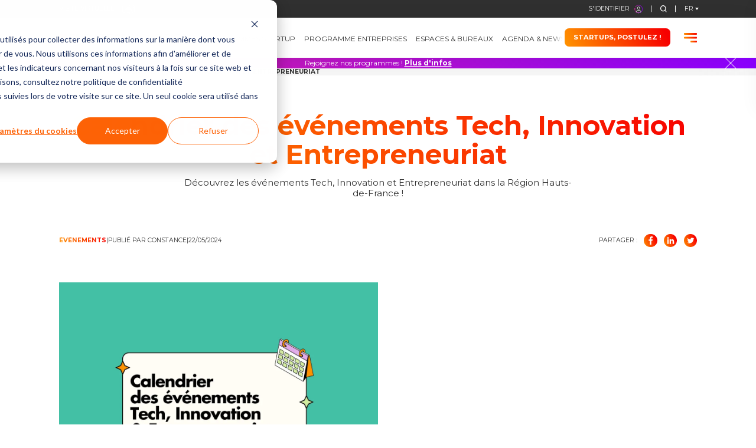

--- FILE ---
content_type: text/html; charset=utf-8
request_url: https://www.euratechnologies.com/blog/evenements/evenements-ecosysteme-mai-juin
body_size: 21480
content:
<!DOCTYPE html><html lang="fr"><head><meta charSet="utf-8"/><meta name="viewport" content="width=device-width"/><meta name="twitter:card" content="summary_large_image"/><meta name="twitter:site" content="@site"/><meta name="twitter:creator" content="@handle"/><title>Calendrier des événements Tech, Innovation et Entrepreneuriat</title><meta name="robots" content="index,follow"/><link rel="alternate" hrefLang="fr" href="https://www.euratechnologies.com/blog/evenements/evenements-ecosysteme-mai-juin"/><link rel="alternate" hrefLang="x-default" href="https://www.euratechnologies.com/en/blog/events/tech-innovation-and-entrepreneurship-events-calendar"/><meta property="og:title" content="Calendrier des événements Tech, Innovation et Entrepreneuriat"/><meta property="og:description" content="Découvrez les événements Tech, Innovation et Entrepreneuriat dans la Région Hauts-de-France !"/><meta property="og:url" content="https://www.euratechnologies.com/blog/evenements/evenements-ecosysteme-mai-juin"/><meta property="og:image" content="https://www.euratechnologies.com/_next/image?url=https://bo.euratechnologies.com/assets/213f9fab-5410-4da2-aef9-c2a31956392b?access_token=4nF-XcxOlvZzhtvSQkKNCwCJoZFiN_fN&amp;w=3840&amp;q=100"/><meta property="og:image:type" content="image/png"/><meta property="og:image:width" content="1200"/><meta property="og:image:height" content="960"/><link rel="canonical" href="https://www.euratechnologies.com/blog/evenements/evenements-ecosysteme-mai-juin"/><script type="application/ld+json">{"@context":"https://schema.org","@type":"BlogPosting","datePublished":"2024-05-22T16:35:00","description":"Découvrez les événements Tech, Innovation et Entrepreneuriat dans la Région Hauts-de-France !","mainEntityOfPage":{"@type":"WebPage","@id":"/blog/evenements/evenements-ecosysteme-mai-juin"},"headline":"Calendrier des événements Tech, Innovation et Entrepreneuriat","image":["https://bo.euratechnologies.com/assets/213f9fab-5410-4da2-aef9-c2a31956392b?access_token=4nF-XcxOlvZzhtvSQkKNCwCJoZFiN_fN"],"dateModified":"2024-05-22T16:35:00","author":{"@type":"Person","name":"Constance"}}</script><meta name="next-head-count" content="18"/><link rel="preconnect" href="https://fonts.googleapis.com"/><link rel="preconnect" href="https://fonts.gstatic.com" crossorigin="true"/><link rel="apple-touch-icon" sizes="180x180" href="https://www.euratechnologies.com/favicon/apple-touch-icon.png?v=2"/><link rel="icon" type="image/png" sizes="32x32" href="https://www.euratechnologies.com/favicon/favicon-32x32.png?v=2"/><link rel="icon" type="image/png" sizes="16x16" href="https://www.euratechnologies.com/favicon/favicon-16x16.png?v=2"/><link rel="manifest" href="https://www.euratechnologies.com/favicon/site.webmanifest?v=2"/><link rel="mask-icon" href="https://www.euratechnologies.com/favicon/safari-pinned-tab.svg" color="#5bbad5"/><link rel="shortcut icon" href="https://www.euratechnologies.com/favicon/favicon.ico?v=2"/><meta name="apple-mobile-web-app-title" content="EuraTech"/><meta name="application-name" content="EuraTech"/><meta name="msapplication-TileColor" content="#da532c"/><meta name="msapplication-config" content="https://www.euratechnologies.com/favicon/browserconfig.xml?v=2"/><meta name="theme-color" content="#ffffff"/><link rel="preconnect" href="https://dev.visualwebsiteoptimizer.com"/><script type="text/javascript" id="vwoCode">window._vwo_code||(function(){var account_id=1069971,version=2.1,settings_tolerance=2000,hide_element='body',hide_element_style='opacity:0 !important;filter:alpha(opacity=0) !important;background:none !important',f=false,w=window,d=document,v=d.querySelector('#vwoCode'),cK='_vwo_'+account_id+'_settings',cc={};try{var c=JSON.parse(localStorage.getItem('_vwo_'+account_id+'_config'));cc=c&&typeof c==='object'?c:{}}catch(e){}var stT=cc.stT==='session'?w.sessionStorage:w.localStorage;code={nonce:v&&v.nonce,use_existing_jquery:function(){return typeof use_existing_jquery!=='undefined'?use_existing_jquery:undefined},library_tolerance:function(){return typeof library_tolerance!=='undefined'?library_tolerance:undefined},settings_tolerance:function(){return cc.sT||settings_tolerance},hide_element_style:function(){return'{'+(cc.hES||hide_element_style)+'}'},hide_element:function(){if(performance.getEntriesByName('first-contentful-paint')[0]){return''}return typeof cc.hE==='string'?cc.hE:hide_element},getVersion:function(){return version},finish:function(e){if(!f){f=true;var t=d.getElementById('_vis_opt_path_hides');if(t)t.parentNode.removeChild(t);if(e)(new Image).src='https://dev.visualwebsiteoptimizer.com/ee.gif?a='+account_id+e}},finished:function(){return f},addScript:function(e){var t=d.createElement('script');t.type='text/javascript';if(e.src){t.src=e.src}else{t.text=e.text}v&&t.setAttribute('nonce',v.nonce);d.getElementsByTagName('head')[0].appendChild(t)},load:function(e,t){var n=this.getSettings(),i=d.createElement('script'),r=this;t=t||{};if(n){i.textContent=n;d.getElementsByTagName('head')[0].appendChild(i);if(!w.VWO||VWO.caE){stT.removeItem(cK);r.load(e)}}else{var o=new XMLHttpRequest;o.open('GET',e,true);o.withCredentials=!t.dSC;o.responseType=t.responseType||'text';o.onload=function(){if(t.onloadCb){return t.onloadCb(o,e)}if(o.status===200||o.status===304){w._vwo_code.addScript({text:o.responseText})}else{w._vwo_code.finish('&e=loading_failure:'+e)}};o.onerror=function(){if(t.onerrorCb){return t.onerrorCb(e)}w._vwo_code.finish('&e=loading_failure:'+e)};o.send()}},getSettings:function(){try{var e=stT.getItem(cK);if(!e){return}e=JSON.parse(e);if(Date.now()>e.e){stT.removeItem(cK);return}return e.s}catch(e){return}},init:function(){if(d.URL.indexOf('__vwo_disable__')>-1)return;var e=this.settings_tolerance();w._vwo_settings_timer=setTimeout(function(){w._vwo_code.finish();stT.removeItem(cK)},e);var t;if(this.hide_element()!=='body'){t=d.createElement('style');var n=this.hide_element(),i=n?n+this.hide_element_style():'',r=d.getElementsByTagName('head')[0];t.setAttribute('id','_vis_opt_path_hides');v&&t.setAttribute('nonce',v.nonce);t.setAttribute('type','text/css');if(t.styleSheet)t.styleSheet.cssText=i;else t.appendChild(d.createTextNode(i));r.appendChild(t)}else{t=d.getElementsByTagName('head')[0];var i=d.createElement('div');i.style.cssText='z-index:2147483647!important;position:fixed!important;left:0!important;top:0!important;width:100%!important;height:100%!important;background:white!important;';i.setAttribute('id','_vis_opt_path_hides');i.classList.add('_vis_hide_layer');t.parentNode.insertBefore(i,t.nextSibling)}var o=window._vis_opt_url||d.URL,s='https://dev.visualwebsiteoptimizer.com/j.php?a='+account_id+'&u='+encodeURIComponent(o)+'&vn='+version;if(w.location.search.indexOf('_vwo_xhr')!==-1){this.addScript({src:s})}else{this.load(s+'&x=true')}}};w._vwo_code=code;code.init()})();(function(){var i=window;function t(){if(i._vwo_code){var e=t.hidingStyle=document.getElementById('_vis_opt_path_hides')||t.hidingStyle;if(!i._vwo_code.finished()&&!_vwo_code.libExecuted&&(!i.VWO||!VWO.dNR)){if(!document.getElementById('_vis_opt_path_hides')){document.getElementsByTagName('head')[0].appendChild(e)}requestAnimationFrame(t)}}}t()});</script><link rel="preconnect" href="https://fonts.gstatic.com" crossorigin /><script id="google-tag-manager" data-nscript="beforeInteractive">(function(w,d,s,l,i){w[l]=w[l]||[];w[l].push({'gtm.start':
                  new Date().getTime(),event:'gtm.js'});
                  var f=d.getElementsByTagName(s)[0],
                  j=d.createElement(s),dl=l!='dataLayer'?'&l='+l:'';
                  j.async=true;j.src=
                  'https://metrics.euratechnologies.com/2yo8rzow13gujnd.js?id='+i+dl;
                  f.parentNode.insertBefore(j,f);
                  })(window,document,'script','dataLayer','GTM-542H4G2');
                </script><link rel="preload" href="https://www.euratechnologies.com/_next/static/css/588d09d691d75ec6.css" as="style"/><link rel="stylesheet" href="https://www.euratechnologies.com/_next/static/css/588d09d691d75ec6.css" data-n-g=""/><link rel="preload" href="https://www.euratechnologies.com/_next/static/css/7a2730559d24efac.css" as="style"/><link rel="stylesheet" href="https://www.euratechnologies.com/_next/static/css/7a2730559d24efac.css" data-n-p=""/><link rel="preload" href="https://www.euratechnologies.com/_next/static/css/ae6ec1da8ad92443.css" as="style"/><link rel="stylesheet" href="https://www.euratechnologies.com/_next/static/css/ae6ec1da8ad92443.css" data-n-p=""/><link rel="preload" href="https://www.euratechnologies.com/_next/static/css/d7c8ded5c8661ea7.css" as="style"/><link rel="stylesheet" href="https://www.euratechnologies.com/_next/static/css/d7c8ded5c8661ea7.css" data-n-p=""/><noscript data-n-css=""></noscript><script defer="" nomodule="" src="https://www.euratechnologies.com/_next/static/chunks/polyfills-42372ed130431b0a.js"></script><script type="text/javascript" id="hs-script-loader" src="//js-eu1.hs-scripts.com/25333087.js" defer="" data-nscript="beforeInteractive"></script><script src="https://www.euratechnologies.com/_next/static/chunks/webpack-f592260253456912.js" defer=""></script><script src="https://www.euratechnologies.com/_next/static/chunks/framework-1a14a33410e729d0.js" defer=""></script><script src="https://www.euratechnologies.com/_next/static/chunks/main-0be56ab89b601275.js" defer=""></script><script src="https://www.euratechnologies.com/_next/static/chunks/pages/_app-4bb6fe08a825b771.js" defer=""></script><script src="https://www.euratechnologies.com/_next/static/chunks/971-a75f3ea6a4d8441c.js" defer=""></script><script src="https://www.euratechnologies.com/_next/static/chunks/110-bb15a5a9f6228ce3.js" defer=""></script><script src="https://www.euratechnologies.com/_next/static/chunks/410-4b2b227df2a9873d.js" defer=""></script><script src="https://www.euratechnologies.com/_next/static/chunks/253-5e68c5dc1e3be213.js" defer=""></script><script src="https://www.euratechnologies.com/_next/static/chunks/811-ec4595d3c4c3395d.js" defer=""></script><script src="https://www.euratechnologies.com/_next/static/chunks/pages/blog/%5B...slugs%5D-3fc2298253029467.js" defer=""></script><script src="https://www.euratechnologies.com/_next/static/ZyElvCteR1hb8KTXppoE1/_buildManifest.js" defer=""></script><script src="https://www.euratechnologies.com/_next/static/ZyElvCteR1hb8KTXppoE1/_ssgManifest.js" defer=""></script><style data-href="https://fonts.googleapis.com/css2?family=Montserrat:wght@300;400;500;700&display=swap">@font-face{font-family:'Montserrat';font-style:normal;font-weight:300;font-display:swap;src:url(https://fonts.gstatic.com/l/font?kit=JTUHjIg1_i6t8kCHKm4532VJOt5-QNFgpCs16Ew9&skey=7bc19f711c0de8f&v=v31) format('woff')}@font-face{font-family:'Montserrat';font-style:normal;font-weight:400;font-display:swap;src:url(https://fonts.gstatic.com/l/font?kit=JTUHjIg1_i6t8kCHKm4532VJOt5-QNFgpCtr6Ew9&skey=7bc19f711c0de8f&v=v31) format('woff')}@font-face{font-family:'Montserrat';font-style:normal;font-weight:500;font-display:swap;src:url(https://fonts.gstatic.com/l/font?kit=JTUHjIg1_i6t8kCHKm4532VJOt5-QNFgpCtZ6Ew9&skey=7bc19f711c0de8f&v=v31) format('woff')}@font-face{font-family:'Montserrat';font-style:normal;font-weight:700;font-display:swap;src:url(https://fonts.gstatic.com/l/font?kit=JTUHjIg1_i6t8kCHKm4532VJOt5-QNFgpCuM70w9&skey=7bc19f711c0de8f&v=v31) format('woff')}@font-face{font-family:'Montserrat';font-style:normal;font-weight:300;font-display:swap;src:url(https://fonts.gstatic.com/s/montserrat/v31/JTUSjIg1_i6t8kCHKm459WRhyyTh89ZNpQ.woff2) format('woff2');unicode-range:U+0460-052F,U+1C80-1C8A,U+20B4,U+2DE0-2DFF,U+A640-A69F,U+FE2E-FE2F}@font-face{font-family:'Montserrat';font-style:normal;font-weight:300;font-display:swap;src:url(https://fonts.gstatic.com/s/montserrat/v31/JTUSjIg1_i6t8kCHKm459W1hyyTh89ZNpQ.woff2) format('woff2');unicode-range:U+0301,U+0400-045F,U+0490-0491,U+04B0-04B1,U+2116}@font-face{font-family:'Montserrat';font-style:normal;font-weight:300;font-display:swap;src:url(https://fonts.gstatic.com/s/montserrat/v31/JTUSjIg1_i6t8kCHKm459WZhyyTh89ZNpQ.woff2) format('woff2');unicode-range:U+0102-0103,U+0110-0111,U+0128-0129,U+0168-0169,U+01A0-01A1,U+01AF-01B0,U+0300-0301,U+0303-0304,U+0308-0309,U+0323,U+0329,U+1EA0-1EF9,U+20AB}@font-face{font-family:'Montserrat';font-style:normal;font-weight:300;font-display:swap;src:url(https://fonts.gstatic.com/s/montserrat/v31/JTUSjIg1_i6t8kCHKm459WdhyyTh89ZNpQ.woff2) format('woff2');unicode-range:U+0100-02BA,U+02BD-02C5,U+02C7-02CC,U+02CE-02D7,U+02DD-02FF,U+0304,U+0308,U+0329,U+1D00-1DBF,U+1E00-1E9F,U+1EF2-1EFF,U+2020,U+20A0-20AB,U+20AD-20C0,U+2113,U+2C60-2C7F,U+A720-A7FF}@font-face{font-family:'Montserrat';font-style:normal;font-weight:300;font-display:swap;src:url(https://fonts.gstatic.com/s/montserrat/v31/JTUSjIg1_i6t8kCHKm459WlhyyTh89Y.woff2) format('woff2');unicode-range:U+0000-00FF,U+0131,U+0152-0153,U+02BB-02BC,U+02C6,U+02DA,U+02DC,U+0304,U+0308,U+0329,U+2000-206F,U+20AC,U+2122,U+2191,U+2193,U+2212,U+2215,U+FEFF,U+FFFD}@font-face{font-family:'Montserrat';font-style:normal;font-weight:400;font-display:swap;src:url(https://fonts.gstatic.com/s/montserrat/v31/JTUSjIg1_i6t8kCHKm459WRhyyTh89ZNpQ.woff2) format('woff2');unicode-range:U+0460-052F,U+1C80-1C8A,U+20B4,U+2DE0-2DFF,U+A640-A69F,U+FE2E-FE2F}@font-face{font-family:'Montserrat';font-style:normal;font-weight:400;font-display:swap;src:url(https://fonts.gstatic.com/s/montserrat/v31/JTUSjIg1_i6t8kCHKm459W1hyyTh89ZNpQ.woff2) format('woff2');unicode-range:U+0301,U+0400-045F,U+0490-0491,U+04B0-04B1,U+2116}@font-face{font-family:'Montserrat';font-style:normal;font-weight:400;font-display:swap;src:url(https://fonts.gstatic.com/s/montserrat/v31/JTUSjIg1_i6t8kCHKm459WZhyyTh89ZNpQ.woff2) format('woff2');unicode-range:U+0102-0103,U+0110-0111,U+0128-0129,U+0168-0169,U+01A0-01A1,U+01AF-01B0,U+0300-0301,U+0303-0304,U+0308-0309,U+0323,U+0329,U+1EA0-1EF9,U+20AB}@font-face{font-family:'Montserrat';font-style:normal;font-weight:400;font-display:swap;src:url(https://fonts.gstatic.com/s/montserrat/v31/JTUSjIg1_i6t8kCHKm459WdhyyTh89ZNpQ.woff2) format('woff2');unicode-range:U+0100-02BA,U+02BD-02C5,U+02C7-02CC,U+02CE-02D7,U+02DD-02FF,U+0304,U+0308,U+0329,U+1D00-1DBF,U+1E00-1E9F,U+1EF2-1EFF,U+2020,U+20A0-20AB,U+20AD-20C0,U+2113,U+2C60-2C7F,U+A720-A7FF}@font-face{font-family:'Montserrat';font-style:normal;font-weight:400;font-display:swap;src:url(https://fonts.gstatic.com/s/montserrat/v31/JTUSjIg1_i6t8kCHKm459WlhyyTh89Y.woff2) format('woff2');unicode-range:U+0000-00FF,U+0131,U+0152-0153,U+02BB-02BC,U+02C6,U+02DA,U+02DC,U+0304,U+0308,U+0329,U+2000-206F,U+20AC,U+2122,U+2191,U+2193,U+2212,U+2215,U+FEFF,U+FFFD}@font-face{font-family:'Montserrat';font-style:normal;font-weight:500;font-display:swap;src:url(https://fonts.gstatic.com/s/montserrat/v31/JTUSjIg1_i6t8kCHKm459WRhyyTh89ZNpQ.woff2) format('woff2');unicode-range:U+0460-052F,U+1C80-1C8A,U+20B4,U+2DE0-2DFF,U+A640-A69F,U+FE2E-FE2F}@font-face{font-family:'Montserrat';font-style:normal;font-weight:500;font-display:swap;src:url(https://fonts.gstatic.com/s/montserrat/v31/JTUSjIg1_i6t8kCHKm459W1hyyTh89ZNpQ.woff2) format('woff2');unicode-range:U+0301,U+0400-045F,U+0490-0491,U+04B0-04B1,U+2116}@font-face{font-family:'Montserrat';font-style:normal;font-weight:500;font-display:swap;src:url(https://fonts.gstatic.com/s/montserrat/v31/JTUSjIg1_i6t8kCHKm459WZhyyTh89ZNpQ.woff2) format('woff2');unicode-range:U+0102-0103,U+0110-0111,U+0128-0129,U+0168-0169,U+01A0-01A1,U+01AF-01B0,U+0300-0301,U+0303-0304,U+0308-0309,U+0323,U+0329,U+1EA0-1EF9,U+20AB}@font-face{font-family:'Montserrat';font-style:normal;font-weight:500;font-display:swap;src:url(https://fonts.gstatic.com/s/montserrat/v31/JTUSjIg1_i6t8kCHKm459WdhyyTh89ZNpQ.woff2) format('woff2');unicode-range:U+0100-02BA,U+02BD-02C5,U+02C7-02CC,U+02CE-02D7,U+02DD-02FF,U+0304,U+0308,U+0329,U+1D00-1DBF,U+1E00-1E9F,U+1EF2-1EFF,U+2020,U+20A0-20AB,U+20AD-20C0,U+2113,U+2C60-2C7F,U+A720-A7FF}@font-face{font-family:'Montserrat';font-style:normal;font-weight:500;font-display:swap;src:url(https://fonts.gstatic.com/s/montserrat/v31/JTUSjIg1_i6t8kCHKm459WlhyyTh89Y.woff2) format('woff2');unicode-range:U+0000-00FF,U+0131,U+0152-0153,U+02BB-02BC,U+02C6,U+02DA,U+02DC,U+0304,U+0308,U+0329,U+2000-206F,U+20AC,U+2122,U+2191,U+2193,U+2212,U+2215,U+FEFF,U+FFFD}@font-face{font-family:'Montserrat';font-style:normal;font-weight:700;font-display:swap;src:url(https://fonts.gstatic.com/s/montserrat/v31/JTUSjIg1_i6t8kCHKm459WRhyyTh89ZNpQ.woff2) format('woff2');unicode-range:U+0460-052F,U+1C80-1C8A,U+20B4,U+2DE0-2DFF,U+A640-A69F,U+FE2E-FE2F}@font-face{font-family:'Montserrat';font-style:normal;font-weight:700;font-display:swap;src:url(https://fonts.gstatic.com/s/montserrat/v31/JTUSjIg1_i6t8kCHKm459W1hyyTh89ZNpQ.woff2) format('woff2');unicode-range:U+0301,U+0400-045F,U+0490-0491,U+04B0-04B1,U+2116}@font-face{font-family:'Montserrat';font-style:normal;font-weight:700;font-display:swap;src:url(https://fonts.gstatic.com/s/montserrat/v31/JTUSjIg1_i6t8kCHKm459WZhyyTh89ZNpQ.woff2) format('woff2');unicode-range:U+0102-0103,U+0110-0111,U+0128-0129,U+0168-0169,U+01A0-01A1,U+01AF-01B0,U+0300-0301,U+0303-0304,U+0308-0309,U+0323,U+0329,U+1EA0-1EF9,U+20AB}@font-face{font-family:'Montserrat';font-style:normal;font-weight:700;font-display:swap;src:url(https://fonts.gstatic.com/s/montserrat/v31/JTUSjIg1_i6t8kCHKm459WdhyyTh89ZNpQ.woff2) format('woff2');unicode-range:U+0100-02BA,U+02BD-02C5,U+02C7-02CC,U+02CE-02D7,U+02DD-02FF,U+0304,U+0308,U+0329,U+1D00-1DBF,U+1E00-1E9F,U+1EF2-1EFF,U+2020,U+20A0-20AB,U+20AD-20C0,U+2113,U+2C60-2C7F,U+A720-A7FF}@font-face{font-family:'Montserrat';font-style:normal;font-weight:700;font-display:swap;src:url(https://fonts.gstatic.com/s/montserrat/v31/JTUSjIg1_i6t8kCHKm459WlhyyTh89Y.woff2) format('woff2');unicode-range:U+0000-00FF,U+0131,U+0152-0153,U+02BB-02BC,U+02C6,U+02DA,U+02DC,U+0304,U+0308,U+0329,U+2000-206F,U+20AC,U+2122,U+2191,U+2193,U+2212,U+2215,U+FEFF,U+FFFD}</style></head><body><noscript><iframe title="GTM" width="0" height="0" src="https://metrics.euratechnologies.com/ns.html?id=GTM-542H4G2" style="display:none;visibility:hidden"></iframe></noscript><div id="__next"><div class="fQjpPL U_iBBE"><div class="OWkxrb"><div class="AMLo_Y"><button type="button" class="Rc9o8J SamiwA" aria-label="Close"> </button></div><nav class="QHKLcA"><div><a href="https://www.euratechnologies.com/startup-programs">Programmes Startup</a></div><div><a href="https://www.euratechnologies.com/programme-d-innovation-d-entreprise-d-euratechnologies">Programme Entreprises</a><div class="custom-lists"><ul><li><a href="https://www.euratechnologies.com/programme-d-innovation">Grands Groupes</a></li><li><a href="https://www.euratechnologies.com/euratechnologies-pour-entreprises">TPE - PME - ETI</a></li></ul></div></div><div><a href="https://www.euratechnologies.com/work-space">Espaces &amp; bureaux</a></div><div><a href="https://www.euratechnologies.com/blog">Agenda &amp; News</a></div><div><a href="https://www.euratechnologies.com/training">Formation</a><div class="custom-lists"><ul><li><a href="https://www.euratechnologies.com/formation-ia">Formation en Intelligence Artificielle </a></li><li><a href="https://www.euratechnologies.com/certificat-numerique-responsable">Certificat Numérique Responsable</a></li><li><a href="https://www.euratechnologies.com/stanford-1">Stanford</a></li><li><a href="https://www.euratechnologies.com/jours-entreprendre">Les Jours Pour Entreprendre</a></li><li><a href="https://www.euratechnologies.com/btech">Le programme BTech</a></li><li><a href="https://www.euratechnologies.com/euratech-kids">EuraTech&#x27;Kids</a></li></ul></div></div><div><a href="https://www.euratechnologies.com/ces-le-consumer-electronics-show">Salons Tech</a><div class="custom-lists"><ul><li><a href="https://www.euratechnologies.com/ces-le-consumer-electronics-show">CES Las Vegas - Janvier 2026</a></li><li><a href="https://www.euratechnologies.com/incyber-1">InCyber Europe - March 2025</a></li></ul></div></div></nav><div class="eEoGfi"></div><div><div class="_0muVm0"><div class="_5tG68T"><a href="https://www.euratechnologies.com/sites"><span>Campus</span></a>0</div><div class="Bo8t20"><div class="custom-lists hRinN0"><ul></ul></div></div></div><div class="_0muVm0"><div class="_5tG68T"><a target="_blank" href="https://hdf.campuscyber.fr/"><span>Campus Cyber</span></a>0</div><div class="Bo8t20"><div class="custom-lists hRinN0"><ul></ul></div></div></div><div class="_0muVm0"><div class="_5tG68T"><a href="https://www.euratechnologies.com/projets-europeens-euratechnologies"><span>Projets européens</span></a>0</div><div class="Bo8t20"><div class="custom-lists hRinN0"><ul></ul></div></div></div><div class="_0muVm0"><div class="_5tG68T"><a href="https://www.euratechnologies.com/companies"><span>Annuaire des Entreprises &amp; Startups</span></a>0</div><div class="Bo8t20"><div class="custom-lists hRinN0"><ul></ul></div></div></div><div class="_0muVm0"><div class="_5tG68T"><a href="https://www.euratechnologies.com/offres-d-emploi"><span>Offres d&#x27;emploi</span></a>0</div><div class="Bo8t20"><div class="custom-lists hRinN0"><ul></ul></div></div></div><div class="_0muVm0"><div class="_5tG68T"><a href="https://www.euratechnologies.com/blog?category=14"><span>Agenda des événements</span></a>0</div><div class="Bo8t20"><div class="custom-lists hRinN0"><ul></ul></div></div></div><div class="_0muVm0"><div class="_5tG68T"><a href="https://www.euratechnologies.com/contact"><span>Contact</span></a>0</div><div class="Bo8t20"><div class="custom-lists hRinN0"><ul></ul></div></div></div></div></div><div class="dQ5GxH"></div></div><header><div class="container GwPCcX"><div class="wnKmdB"><a target="_blank" href="https://euratechnologies-lille.webvision360.com/"><div class="hRofzn" data-text="Visite virtuelle"></div><div class="XZZJD8"><div><span style="box-sizing:border-box;display:block;overflow:hidden;width:initial;height:initial;background:none;opacity:1;border:0;margin:0;padding:0;position:relative"><span style="box-sizing:border-box;display:block;width:initial;height:initial;background:none;opacity:1;border:0;margin:0;padding:0;padding-top:75%"></span><img alt="Virtual tour" src="[data-uri]" decoding="async" data-nimg="responsive" style="position:absolute;top:0;left:0;bottom:0;right:0;box-sizing:border-box;padding:0;border:none;margin:auto;display:block;width:0;height:0;min-width:100%;max-width:100%;min-height:100%;max-height:100%"/><noscript><img alt="Virtual tour" loading="lazy" decoding="async" data-nimg="responsive" style="position:absolute;top:0;left:0;bottom:0;right:0;box-sizing:border-box;padding:0;border:none;margin:auto;display:block;width:0;height:0;min-width:100%;max-width:100%;min-height:100%;max-height:100%" sizes="100vw" srcSet="/_next/image?url=%2Fimages%2Ficons%2Fvirtual-tour.svg&amp;w=640&amp;q=75 640w, /_next/image?url=%2Fimages%2Ficons%2Fvirtual-tour.svg&amp;w=750&amp;q=75 750w, /_next/image?url=%2Fimages%2Ficons%2Fvirtual-tour.svg&amp;w=828&amp;q=75 828w, /_next/image?url=%2Fimages%2Ficons%2Fvirtual-tour.svg&amp;w=1080&amp;q=75 1080w, /_next/image?url=%2Fimages%2Ficons%2Fvirtual-tour.svg&amp;w=1200&amp;q=75 1200w, /_next/image?url=%2Fimages%2Ficons%2Fvirtual-tour.svg&amp;w=1920&amp;q=75 1920w, /_next/image?url=%2Fimages%2Ficons%2Fvirtual-tour.svg&amp;w=2048&amp;q=75 2048w, /_next/image?url=%2Fimages%2Ficons%2Fvirtual-tour.svg&amp;w=3840&amp;q=75 3840w" src="/_next/image?url=%2Fimages%2Ficons%2Fvirtual-tour.svg&amp;w=3840&amp;q=75"/></noscript></span></div><span style="box-sizing:border-box;display:block;overflow:hidden;width:initial;height:initial;background:none;opacity:1;border:0;margin:0;padding:0;position:relative"><span style="box-sizing:border-box;display:block;width:initial;height:initial;background:none;opacity:1;border:0;margin:0;padding:0;padding-top:75%"></span><img alt="Virtual tour" src="[data-uri]" decoding="async" data-nimg="responsive" style="position:absolute;top:0;left:0;bottom:0;right:0;box-sizing:border-box;padding:0;border:none;margin:auto;display:block;width:0;height:0;min-width:100%;max-width:100%;min-height:100%;max-height:100%"/><noscript><img alt="Virtual tour" loading="lazy" decoding="async" data-nimg="responsive" style="position:absolute;top:0;left:0;bottom:0;right:0;box-sizing:border-box;padding:0;border:none;margin:auto;display:block;width:0;height:0;min-width:100%;max-width:100%;min-height:100%;max-height:100%" sizes="100vw" srcSet="/_next/image?url=%2Fimages%2Ficons%2Fvirtual-tour.svg&amp;w=640&amp;q=75 640w, /_next/image?url=%2Fimages%2Ficons%2Fvirtual-tour.svg&amp;w=750&amp;q=75 750w, /_next/image?url=%2Fimages%2Ficons%2Fvirtual-tour.svg&amp;w=828&amp;q=75 828w, /_next/image?url=%2Fimages%2Ficons%2Fvirtual-tour.svg&amp;w=1080&amp;q=75 1080w, /_next/image?url=%2Fimages%2Ficons%2Fvirtual-tour.svg&amp;w=1200&amp;q=75 1200w, /_next/image?url=%2Fimages%2Ficons%2Fvirtual-tour.svg&amp;w=1920&amp;q=75 1920w, /_next/image?url=%2Fimages%2Ficons%2Fvirtual-tour.svg&amp;w=2048&amp;q=75 2048w, /_next/image?url=%2Fimages%2Ficons%2Fvirtual-tour.svg&amp;w=3840&amp;q=75 3840w" src="/_next/image?url=%2Fimages%2Ficons%2Fvirtual-tour.svg&amp;w=3840&amp;q=75"/></noscript></span></div></a></div><div class="iKYoyp"><div class="eX4cIT"><a target="_blank" href="https://auth.datahub.euratechnologies.com/"><div class="_5O0b_w" data-text="S&#x27;identifier"></div><div class="HYJvBo"><span style="box-sizing:border-box;display:block;overflow:hidden;width:initial;height:initial;background:none;opacity:1;border:0;margin:0;padding:0;position:relative"><span style="box-sizing:border-box;display:block;width:initial;height:initial;background:none;opacity:1;border:0;margin:0;padding:0;padding-top:100%"></span><img alt="Sing in" src="[data-uri]" decoding="async" data-nimg="responsive" style="position:absolute;top:0;left:0;bottom:0;right:0;box-sizing:border-box;padding:0;border:none;margin:auto;display:block;width:0;height:0;min-width:100%;max-width:100%;min-height:100%;max-height:100%"/><noscript><img alt="Sing in" loading="lazy" decoding="async" data-nimg="responsive" style="position:absolute;top:0;left:0;bottom:0;right:0;box-sizing:border-box;padding:0;border:none;margin:auto;display:block;width:0;height:0;min-width:100%;max-width:100%;min-height:100%;max-height:100%" sizes="100vw" srcSet="/_next/image?url=%2Fimages%2Ficons%2F004-profile.svg&amp;w=640&amp;q=75 640w, /_next/image?url=%2Fimages%2Ficons%2F004-profile.svg&amp;w=750&amp;q=75 750w, /_next/image?url=%2Fimages%2Ficons%2F004-profile.svg&amp;w=828&amp;q=75 828w, /_next/image?url=%2Fimages%2Ficons%2F004-profile.svg&amp;w=1080&amp;q=75 1080w, /_next/image?url=%2Fimages%2Ficons%2F004-profile.svg&amp;w=1200&amp;q=75 1200w, /_next/image?url=%2Fimages%2Ficons%2F004-profile.svg&amp;w=1920&amp;q=75 1920w, /_next/image?url=%2Fimages%2Ficons%2F004-profile.svg&amp;w=2048&amp;q=75 2048w, /_next/image?url=%2Fimages%2Ficons%2F004-profile.svg&amp;w=3840&amp;q=75 3840w" src="/_next/image?url=%2Fimages%2Ficons%2F004-profile.svg&amp;w=3840&amp;q=75"/></noscript></span></div></a></div><div class="pHwk45"><form><div title="" class="lSTqCS qlfE7v"><input name="q" placeholder="Rechercher" id=":R6j5m:" value=""/><div class="hSNWdG s30GD6"><span style="box-sizing:border-box;display:block;overflow:hidden;width:initial;height:initial;background:none;opacity:1;border:0;margin:0;padding:0;position:absolute;top:0;left:0;bottom:0;right:0"><img alt="error" src="[data-uri]" decoding="async" data-nimg="fill" style="position:absolute;top:0;left:0;bottom:0;right:0;box-sizing:border-box;padding:0;border:none;margin:auto;display:block;width:0;height:0;min-width:100%;max-width:100%;min-height:100%;max-height:100%"/><noscript><img alt="error" loading="lazy" decoding="async" data-nimg="fill" style="position:absolute;top:0;left:0;bottom:0;right:0;box-sizing:border-box;padding:0;border:none;margin:auto;display:block;width:0;height:0;min-width:100%;max-width:100%;min-height:100%;max-height:100%" sizes="100vw" srcSet="/_next/image?url=%2Fimages%2Ficons%2Ferror_icon.svg&amp;w=640&amp;q=75 640w, /_next/image?url=%2Fimages%2Ficons%2Ferror_icon.svg&amp;w=750&amp;q=75 750w, /_next/image?url=%2Fimages%2Ficons%2Ferror_icon.svg&amp;w=828&amp;q=75 828w, /_next/image?url=%2Fimages%2Ficons%2Ferror_icon.svg&amp;w=1080&amp;q=75 1080w, /_next/image?url=%2Fimages%2Ficons%2Ferror_icon.svg&amp;w=1200&amp;q=75 1200w, /_next/image?url=%2Fimages%2Ficons%2Ferror_icon.svg&amp;w=1920&amp;q=75 1920w, /_next/image?url=%2Fimages%2Ficons%2Ferror_icon.svg&amp;w=2048&amp;q=75 2048w, /_next/image?url=%2Fimages%2Ficons%2Ferror_icon.svg&amp;w=3840&amp;q=75 3840w" src="/_next/image?url=%2Fimages%2Ficons%2Ferror_icon.svg&amp;w=3840&amp;q=75"/></noscript></span></div><div class="hSNWdG Rkc3WB"><span style="box-sizing:border-box;display:block;overflow:hidden;width:initial;height:initial;background:none;opacity:1;border:0;margin:0;padding:0;position:absolute;top:0;left:0;bottom:0;right:0"><img alt="success" src="[data-uri]" decoding="async" data-nimg="fill" style="position:absolute;top:0;left:0;bottom:0;right:0;box-sizing:border-box;padding:0;border:none;margin:auto;display:block;width:0;height:0;min-width:100%;max-width:100%;min-height:100%;max-height:100%"/><noscript><img alt="success" loading="lazy" decoding="async" data-nimg="fill" style="position:absolute;top:0;left:0;bottom:0;right:0;box-sizing:border-box;padding:0;border:none;margin:auto;display:block;width:0;height:0;min-width:100%;max-width:100%;min-height:100%;max-height:100%" sizes="100vw" srcSet="/_next/image?url=%2Fimages%2Ficons%2Fsuccess_icon.svg&amp;w=640&amp;q=75 640w, /_next/image?url=%2Fimages%2Ficons%2Fsuccess_icon.svg&amp;w=750&amp;q=75 750w, /_next/image?url=%2Fimages%2Ficons%2Fsuccess_icon.svg&amp;w=828&amp;q=75 828w, /_next/image?url=%2Fimages%2Ficons%2Fsuccess_icon.svg&amp;w=1080&amp;q=75 1080w, /_next/image?url=%2Fimages%2Ficons%2Fsuccess_icon.svg&amp;w=1200&amp;q=75 1200w, /_next/image?url=%2Fimages%2Ficons%2Fsuccess_icon.svg&amp;w=1920&amp;q=75 1920w, /_next/image?url=%2Fimages%2Ficons%2Fsuccess_icon.svg&amp;w=2048&amp;q=75 2048w, /_next/image?url=%2Fimages%2Ficons%2Fsuccess_icon.svg&amp;w=3840&amp;q=75 3840w" src="/_next/image?url=%2Fimages%2Ficons%2Fsuccess_icon.svg&amp;w=3840&amp;q=75"/></noscript></span></div></div><div class="Pv8ag_"><span style="box-sizing:border-box;display:block;overflow:hidden;width:initial;height:initial;background:none;opacity:1;border:0;margin:0;padding:0;position:relative"><span style="box-sizing:border-box;display:block;width:initial;height:initial;background:none;opacity:1;border:0;margin:0;padding:0;padding-top:100%"></span><img alt="Search" src="[data-uri]" decoding="async" data-nimg="responsive" style="position:absolute;top:0;left:0;bottom:0;right:0;box-sizing:border-box;padding:0;border:none;margin:auto;display:block;width:0;height:0;min-width:100%;max-width:100%;min-height:100%;max-height:100%"/><noscript><img alt="Search" loading="lazy" decoding="async" data-nimg="responsive" style="position:absolute;top:0;left:0;bottom:0;right:0;box-sizing:border-box;padding:0;border:none;margin:auto;display:block;width:0;height:0;min-width:100%;max-width:100%;min-height:100%;max-height:100%" sizes="100vw" srcSet="/_next/image?url=%2Fimages%2Ficons%2Fsearch.svg&amp;w=640&amp;q=75 640w, /_next/image?url=%2Fimages%2Ficons%2Fsearch.svg&amp;w=750&amp;q=75 750w, /_next/image?url=%2Fimages%2Ficons%2Fsearch.svg&amp;w=828&amp;q=75 828w, /_next/image?url=%2Fimages%2Ficons%2Fsearch.svg&amp;w=1080&amp;q=75 1080w, /_next/image?url=%2Fimages%2Ficons%2Fsearch.svg&amp;w=1200&amp;q=75 1200w, /_next/image?url=%2Fimages%2Ficons%2Fsearch.svg&amp;w=1920&amp;q=75 1920w, /_next/image?url=%2Fimages%2Ficons%2Fsearch.svg&amp;w=2048&amp;q=75 2048w, /_next/image?url=%2Fimages%2Ficons%2Fsearch.svg&amp;w=3840&amp;q=75 3840w" src="/_next/image?url=%2Fimages%2Ficons%2Fsearch.svg&amp;w=3840&amp;q=75"/></noscript></span></div></form></div><div class="b7JRWM"><div><div class="ohQAPZ" data-text="fr"></div></div><div class="_8F0ki5"><div data-lang="en" class="ohQAPZ" aria-hidden="true" data-text="en"></div></div></div></div></div><div class="JTBJ0L" style="display:none"></div><div class="eDzHop"><div class="container wb77y8"><div class="q98D5x"><div class="DkO1AG"><a href="https://www.euratechnologies.com/"><span style="box-sizing:border-box;display:block;overflow:hidden;width:initial;height:initial;background:none;opacity:1;border:0;margin:0;padding:0;position:relative"><span style="box-sizing:border-box;display:block;width:initial;height:initial;background:none;opacity:1;border:0;margin:0;padding:0;padding-top:15.605493133583021%"></span><img alt="EuraTechnologies" src="[data-uri]" decoding="async" data-nimg="responsive" style="position:absolute;top:0;left:0;bottom:0;right:0;box-sizing:border-box;padding:0;border:none;margin:auto;display:block;width:0;height:0;min-width:100%;max-width:100%;min-height:100%;max-height:100%"/><noscript><img alt="EuraTechnologies" loading="lazy" decoding="async" data-nimg="responsive" style="position:absolute;top:0;left:0;bottom:0;right:0;box-sizing:border-box;padding:0;border:none;margin:auto;display:block;width:0;height:0;min-width:100%;max-width:100%;min-height:100%;max-height:100%" sizes="100vw" srcSet="/_next/image?url=%2Fimages%2Flogo-black.svg&amp;w=640&amp;q=75 640w, /_next/image?url=%2Fimages%2Flogo-black.svg&amp;w=750&amp;q=75 750w, /_next/image?url=%2Fimages%2Flogo-black.svg&amp;w=828&amp;q=75 828w, /_next/image?url=%2Fimages%2Flogo-black.svg&amp;w=1080&amp;q=75 1080w, /_next/image?url=%2Fimages%2Flogo-black.svg&amp;w=1200&amp;q=75 1200w, /_next/image?url=%2Fimages%2Flogo-black.svg&amp;w=1920&amp;q=75 1920w, /_next/image?url=%2Fimages%2Flogo-black.svg&amp;w=2048&amp;q=75 2048w, /_next/image?url=%2Fimages%2Flogo-black.svg&amp;w=3840&amp;q=75 3840w" src="/_next/image?url=%2Fimages%2Flogo-black.svg&amp;w=3840&amp;q=75"/></noscript></span></a></div><nav class="_3rmJbA"><div><div data-id="1" class="_8yEKnJ"><a href="https://www.euratechnologies.com/startup-programs">Programmes Startup</a></div><div data-id="23" class="_8yEKnJ aEcwzU"><a href="https://www.euratechnologies.com/programme-d-innovation-d-entreprise-d-euratechnologies">Programme Entreprises</a></div><div data-id="6" class="_8yEKnJ"><a href="https://www.euratechnologies.com/work-space">Espaces &amp; bureaux</a></div><div data-id="9" class="_8yEKnJ"><a href="https://www.euratechnologies.com/blog">Agenda &amp; News</a></div><div data-id="7" class="_8yEKnJ aEcwzU"><a href="https://www.euratechnologies.com/training">Formation</a></div><div data-id="24" class="_8yEKnJ aEcwzU"><a href="https://www.euratechnologies.com/ces-le-consumer-electronics-show">Salons Tech</a></div></div></nav><div class="_9G19lq navigationSubmenu-23"><div class="llQJzx"><a href="https://www.euratechnologies.com/programme-d-innovation">Grands Groupes</a></div><div class="llQJzx"><a href="https://www.euratechnologies.com/euratechnologies-pour-entreprises">TPE - PME - ETI</a></div></div><div class="_9G19lq navigationSubmenu-7"><div class="llQJzx"><a href="https://www.euratechnologies.com/formation-ia">Formation en Intelligence Artificielle </a></div><div class="llQJzx"><a href="https://www.euratechnologies.com/certificat-numerique-responsable">Certificat Numérique Responsable</a></div><div class="llQJzx"><a href="https://www.euratechnologies.com/stanford-1">Stanford</a></div><div class="llQJzx"><a href="https://www.euratechnologies.com/jours-entreprendre">Les Jours Pour Entreprendre</a></div><div class="llQJzx"><a href="https://www.euratechnologies.com/btech">Le programme BTech</a></div><div class="llQJzx"><a href="https://www.euratechnologies.com/euratech-kids">EuraTech&#x27;Kids</a></div></div><div class="_9G19lq navigationSubmenu-24"><div class="llQJzx"><a href="https://www.euratechnologies.com/ces-le-consumer-electronics-show">CES Las Vegas - Janvier 2026</a></div><div class="llQJzx"><a href="https://www.euratechnologies.com/incyber-1">InCyber Europe - March 2025</a></div></div><div class="u1kiPF"><button class="_55vbcw G8fyl_" collection="button" href="https://www.euratechnologies.com/startup-programs#programs"><span>Startups, postulez !</span></button><button type="button" aria-label="Burger menu" class="wS3mln"><div></div><div></div><div></div></button></div></div></div></div></header><div class="Bo8t20 E44wlt"><div class="r3f4_r"><div class="o9pEqV"><div class="container"><div class="swiper"><div class="swiper-wrapper"><div class="swiper-slide swiper-slide-duplicate" data-swiper-slide-index="3"><div class="u2zcYP"><p>Présentation de nos programmes Startups, le 29 janvier. <strong><span style="text-decoration:underline"><a href="https://www.euratechnologies.com/blog/evenements/webinaire-presentation-programmes-d-incubation-d-acceleration" target="_blank" rel="noopener">Plus d&#x27;infos</a></span></strong></p></div></div><div class="swiper-slide" data-swiper-slide-index="0"><div class="u2zcYP"><p>Derniers jours pour candidater au Diplôme “L’Intelligence Artificielle au service des entreprises” – clôture des inscriptions le 23 janvier. <a href="https://www.euratechnologies.com/formation-ia" target="_blank" rel="noopener">Plus d&#x27;infos</a></p></div></div><div class="swiper-slide" data-swiper-slide-index="1"><div class="u2zcYP"><p>Rejoignez nos programmes ! <span style="text-decoration:underline"><strong><a href="https://www.euratechnologies.com/startup-programs#programs" target="_blank" rel="noopener">Plus d&#x27;infos</a></strong></span></p></div></div><div class="swiper-slide" data-swiper-slide-index="2"><div class="u2zcYP"><p>Les jours pour entreprendre reviennent cet hiver ! <span style="text-decoration:underline"><a href="https://www.euratechnologies.com/blog/evenements/jours-entreprendre-reviennent-cet-hiver" target="_blank" rel="noopener"><strong>Plus d&#x27;infos</strong></a></span></p></div></div><div class="swiper-slide" data-swiper-slide-index="3"><div class="u2zcYP"><p>Présentation de nos programmes Startups, le 29 janvier. <strong><span style="text-decoration:underline"><a href="https://www.euratechnologies.com/blog/evenements/webinaire-presentation-programmes-d-incubation-d-acceleration" target="_blank" rel="noopener">Plus d&#x27;infos</a></span></strong></p></div></div><div class="swiper-slide swiper-slide-duplicate" data-swiper-slide-index="0"><div class="u2zcYP"><p>Derniers jours pour candidater au Diplôme “L’Intelligence Artificielle au service des entreprises” – clôture des inscriptions le 23 janvier. <a href="https://www.euratechnologies.com/formation-ia" target="_blank" rel="noopener">Plus d&#x27;infos</a></p></div></div></div></div></div><button type="button" class="Rc9o8J kIK3YB" aria-label="Close"> </button></div></div></div><div class="BPNeMF"><ul class="_1crVNZ"><li class="_0joJ3M"><a href="https://www.euratechnologies.com/">Accueil</a></li><li class="_0joJ3M"><a href="https://www.euratechnologies.com/blog">News</a></li><li class="_0joJ3M _jGyly"><span>Calendrier des événements Tech, Innovation et Entrepreneuriat</span></li></ul></div><div class="container section"><div class="YF2Yp7"><h1>Calendrier des événements Tech, Innovation et Entrepreneuriat</h1><div class="aHCvuq">Découvrez les événements Tech, Innovation et Entrepreneuriat dans la Région Hauts-de-France !</div></div><div class="section"><div class="wjzlg2"><div class="RR_e9s"><div class="ARPJfk">Évènements</div><div class="ARPJfk">Publié par Constance</div><div class="ARPJfk">22/05/2024</div></div><div class="OeZlle"><div class="w_0J_8">Partager :</div><div><button class="_55vbcw CkOtd2 XW_iLH eum_BU"><div class="_278ChN"><span style="box-sizing:border-box;display:block;overflow:hidden;width:initial;height:initial;background:none;opacity:1;border:0;margin:0;padding:0;position:relative"><span style="box-sizing:border-box;display:block;width:initial;height:initial;background:none;opacity:1;border:0;margin:0;padding:0;padding-top:100%"></span><img alt="facebook" src="[data-uri]" decoding="async" data-nimg="responsive" style="position:absolute;top:0;left:0;bottom:0;right:0;box-sizing:border-box;padding:0;border:none;margin:auto;display:block;width:0;height:0;min-width:100%;max-width:100%;min-height:100%;max-height:100%"/><noscript><img alt="facebook" loading="lazy" decoding="async" data-nimg="responsive" style="position:absolute;top:0;left:0;bottom:0;right:0;box-sizing:border-box;padding:0;border:none;margin:auto;display:block;width:0;height:0;min-width:100%;max-width:100%;min-height:100%;max-height:100%" sizes="100vw" srcSet="/_next/image?url=%2Fimages%2Ficons%2Ffacebook.svg&amp;w=640&amp;q=75 640w, /_next/image?url=%2Fimages%2Ficons%2Ffacebook.svg&amp;w=750&amp;q=75 750w, /_next/image?url=%2Fimages%2Ficons%2Ffacebook.svg&amp;w=828&amp;q=75 828w, /_next/image?url=%2Fimages%2Ficons%2Ffacebook.svg&amp;w=1080&amp;q=75 1080w, /_next/image?url=%2Fimages%2Ficons%2Ffacebook.svg&amp;w=1200&amp;q=75 1200w, /_next/image?url=%2Fimages%2Ficons%2Ffacebook.svg&amp;w=1920&amp;q=75 1920w, /_next/image?url=%2Fimages%2Ficons%2Ffacebook.svg&amp;w=2048&amp;q=75 2048w, /_next/image?url=%2Fimages%2Ficons%2Ffacebook.svg&amp;w=3840&amp;q=75 3840w" src="/_next/image?url=%2Fimages%2Ficons%2Ffacebook.svg&amp;w=3840&amp;q=75"/></noscript></span></div></button></div><div><button class="_55vbcw CkOtd2 XW_iLH eum_BU"><div class="_278ChN"><span style="box-sizing:border-box;display:block;overflow:hidden;width:initial;height:initial;background:none;opacity:1;border:0;margin:0;padding:0;position:relative"><span style="box-sizing:border-box;display:block;width:initial;height:initial;background:none;opacity:1;border:0;margin:0;padding:0;padding-top:100%"></span><img alt="linkedin" src="[data-uri]" decoding="async" data-nimg="responsive" style="position:absolute;top:0;left:0;bottom:0;right:0;box-sizing:border-box;padding:0;border:none;margin:auto;display:block;width:0;height:0;min-width:100%;max-width:100%;min-height:100%;max-height:100%"/><noscript><img alt="linkedin" loading="lazy" decoding="async" data-nimg="responsive" style="position:absolute;top:0;left:0;bottom:0;right:0;box-sizing:border-box;padding:0;border:none;margin:auto;display:block;width:0;height:0;min-width:100%;max-width:100%;min-height:100%;max-height:100%" sizes="100vw" srcSet="/_next/image?url=%2Fimages%2Ficons%2Flinkedin.svg&amp;w=640&amp;q=75 640w, /_next/image?url=%2Fimages%2Ficons%2Flinkedin.svg&amp;w=750&amp;q=75 750w, /_next/image?url=%2Fimages%2Ficons%2Flinkedin.svg&amp;w=828&amp;q=75 828w, /_next/image?url=%2Fimages%2Ficons%2Flinkedin.svg&amp;w=1080&amp;q=75 1080w, /_next/image?url=%2Fimages%2Ficons%2Flinkedin.svg&amp;w=1200&amp;q=75 1200w, /_next/image?url=%2Fimages%2Ficons%2Flinkedin.svg&amp;w=1920&amp;q=75 1920w, /_next/image?url=%2Fimages%2Ficons%2Flinkedin.svg&amp;w=2048&amp;q=75 2048w, /_next/image?url=%2Fimages%2Ficons%2Flinkedin.svg&amp;w=3840&amp;q=75 3840w" src="/_next/image?url=%2Fimages%2Ficons%2Flinkedin.svg&amp;w=3840&amp;q=75"/></noscript></span></div></button></div><div><button class="_55vbcw CkOtd2 XW_iLH eum_BU"><div class="_278ChN"><span style="box-sizing:border-box;display:block;overflow:hidden;width:initial;height:initial;background:none;opacity:1;border:0;margin:0;padding:0;position:relative"><span style="box-sizing:border-box;display:block;width:initial;height:initial;background:none;opacity:1;border:0;margin:0;padding:0;padding-top:100%"></span><img alt="twitter" src="[data-uri]" decoding="async" data-nimg="responsive" style="position:absolute;top:0;left:0;bottom:0;right:0;box-sizing:border-box;padding:0;border:none;margin:auto;display:block;width:0;height:0;min-width:100%;max-width:100%;min-height:100%;max-height:100%"/><noscript><img alt="twitter" loading="lazy" decoding="async" data-nimg="responsive" style="position:absolute;top:0;left:0;bottom:0;right:0;box-sizing:border-box;padding:0;border:none;margin:auto;display:block;width:0;height:0;min-width:100%;max-width:100%;min-height:100%;max-height:100%" sizes="100vw" srcSet="/_next/image?url=%2Fimages%2Ficons%2Ftwitter.svg&amp;w=640&amp;q=75 640w, /_next/image?url=%2Fimages%2Ficons%2Ftwitter.svg&amp;w=750&amp;q=75 750w, /_next/image?url=%2Fimages%2Ficons%2Ftwitter.svg&amp;w=828&amp;q=75 828w, /_next/image?url=%2Fimages%2Ficons%2Ftwitter.svg&amp;w=1080&amp;q=75 1080w, /_next/image?url=%2Fimages%2Ficons%2Ftwitter.svg&amp;w=1200&amp;q=75 1200w, /_next/image?url=%2Fimages%2Ficons%2Ftwitter.svg&amp;w=1920&amp;q=75 1920w, /_next/image?url=%2Fimages%2Ficons%2Ftwitter.svg&amp;w=2048&amp;q=75 2048w, /_next/image?url=%2Fimages%2Ficons%2Ftwitter.svg&amp;w=3840&amp;q=75 3840w" src="/_next/image?url=%2Fimages%2Ficons%2Ftwitter.svg&amp;w=3840&amp;q=75"/></noscript></span></div></button></div></div></div></div></div><div class="container"><section class="section F8DXOE _4DUa8M" style="--max-width:50%"><div class="lriA0u"><span style="box-sizing:border-box;display:inline-block;overflow:hidden;width:initial;height:initial;background:none;opacity:1;border:0;margin:0;padding:0;position:relative;max-width:100%"><span style="box-sizing:border-box;display:block;width:initial;height:initial;background:none;opacity:1;border:0;margin:0;padding:0;max-width:100%"><img style="display:block;max-width:100%;width:initial;height:initial;background:none;opacity:1;border:0;margin:0;padding:0" alt="" aria-hidden="true" src="data:image/svg+xml,%3csvg%20xmlns=%27http://www.w3.org/2000/svg%27%20version=%271.1%27%20width=%271200%27%20height=%27960%27/%3e"/></span><img alt="" src="[data-uri]" decoding="async" data-nimg="intrinsic" style="position:absolute;top:0;left:0;bottom:0;right:0;box-sizing:border-box;padding:0;border:none;margin:auto;display:block;width:0;height:0;min-width:100%;max-width:100%;min-height:100%;max-height:100%"/><noscript><img alt="" loading="lazy" decoding="async" data-nimg="intrinsic" style="position:absolute;top:0;left:0;bottom:0;right:0;box-sizing:border-box;padding:0;border:none;margin:auto;display:block;width:0;height:0;min-width:100%;max-width:100%;min-height:100%;max-height:100%" srcSet="/_next/image?url=https%3A%2F%2Fbo.euratechnologies.com%2Fassets%2F29bfce83-c281-4847-bc89-fe1048f55f98%3Faccess_token%3D4nF-XcxOlvZzhtvSQkKNCwCJoZFiN_fN&amp;w=1200&amp;q=75 1x, /_next/image?url=https%3A%2F%2Fbo.euratechnologies.com%2Fassets%2F29bfce83-c281-4847-bc89-fe1048f55f98%3Faccess_token%3D4nF-XcxOlvZzhtvSQkKNCwCJoZFiN_fN&amp;w=3840&amp;q=75 2x" src="/_next/image?url=https%3A%2F%2Fbo.euratechnologies.com%2Fassets%2F29bfce83-c281-4847-bc89-fe1048f55f98%3Faccess_token%3D4nF-XcxOlvZzhtvSQkKNCwCJoZFiN_fN&amp;w=3840&amp;q=75"/></noscript></span></div></section></div><div class="container"><section class="section"><h2 class="boeXwx SRaPQ6">Calendrier  des événements Tech, Innovation  &amp; Entrepreneuriat</h2><h4 class="ZiCIAe SRaPQ6">📍​ Région Hauts-de-France</h4><div class="custom-lists _6gzTM2 _47ok29"><h2><strong>MAI</strong></h2>
<p data-pm-slice="1 1 []"><strong>EDIH Tour - Etape #1 Amiens - <span class="OYPEnA text-decoration-none text-strikethrough-none">EDIH et la CCI Hauts-de-France</span></strong></p>
<p data-pm-slice="1 1 []">📅 23 mai, de 13h30 à 16h</p>
<p data-pm-slice="1 1 []">➡️ <a href="https://hautsdefrance.cci.fr/evenement/edih-tour-etape-1-amiens/2024-05-23/" target="_blank" rel="noopener">Infos &amp; inscriptions</a></p>
<p class="cvGsUA direction-ltr align-start para-style-body"><strong><span class="OYPEnA text-decoration-none text-strikethrough-none">INCREDIBLE TECH : </span><span class="OYPEnA text-decoration-none text-strikethrough-none">Afterwork greentech - French Tech Lille</span></strong></p>
<p data-pm-slice="1 1 []">📅 27 mai, de 18h30 à 20h30</p>
<p data-pm-slice="1 1 []">➡️ <a href="https://www.lafrenchtechlille.com/incredible-tech" target="_blank" rel="noopener">Infos &amp; inscriptions </a></p>
<p class="cvGsUA direction-ltr align-start para-style-body"><strong><span class="OYPEnA text-decoration-none text-strikethrough-none">Mardi du digital : </span><span class="OYPEnA text-decoration-none text-strikethrough-none">L’IA à portée de main - French Tech Lille</span></strong></p>
<p class="cvGsUA direction-ltr align-start para-style-body"><strong><span class="OYPEnA text-decoration-none text-strikethrough-none">📅 </span></strong><span class="OYPEnA text-decoration-none text-strikethrough-none">28 mai, 17h à 18h</span></p>
<p class="cvGsUA direction-ltr align-start para-style-body"><span class="OYPEnA text-decoration-none text-strikethrough-none">➡️ <a href="https://my.weezevent.com/lille-mardi-du-digital-lia-a-portee-de-ma-main" target="_blank" rel="noopener">Infos &amp; inscriptions </a></span></p>
<p class="cvGsUA direction-ltr align-start para-style-body"><strong><span class="OYPEnA text-decoration-none text-strikethrough-none">Deep tech tour : </span><span class="OYPEnA text-decoration-none text-strikethrough-none">La tournée des campus - BPI</span></strong></p>
<p class="cvGsUA direction-ltr align-start para-style-body"><strong><span class="OYPEnA text-decoration-none text-strikethrough-none">📅 </span></strong><span class="OYPEnA text-decoration-none text-strikethrough-none">28 mai, 17h à 20h</span></p>
<p class="cvGsUA direction-ltr align-start para-style-body"><span class="OYPEnA text-decoration-none text-strikethrough-none">➡️ </span><span class="OYPEnA text-decoration-none text-strikethrough-none"><a href="https://evenements.bpifrance.fr/deeptechtour2023-2024/content/deeptech-tour-lille" target="_blank" rel="noopener">Infos &amp; inscriptions </a></span></p>
<p data-pm-slice="1 1 []"><strong> <span class="OYPEnA text-decoration-none text-strikethrough-none">“Comment financer son projet ?”</span> Webinaire <span class="OYPEnA text-decoration-none text-strikethrough-none">- CCI Hauts-de-France</span></strong></p>
<p data-pm-slice="1 1 []"><strong><span class="OYPEnA text-decoration-none text-strikethrough-none">📅 </span></strong><span class="OYPEnA text-decoration-none text-strikethrough-none">28 mai, 10h à 12h</span></p>
<p data-pm-slice="1 1 []"><span class="OYPEnA text-decoration-none text-strikethrough-none">➡️ <a href="https://hautsdefrance.cci.fr/evenement/comment-financer-son-projet/2024-05-28/" target="_blank" rel="noopener">Infos &amp; inscriptions</a></span></p>
<p class="cvGsUA direction-ltr align-start para-style-body"><strong><span class="OYPEnA text-decoration-none text-strikethrough-none">Déjeuner Clubster NSL </span><span class="OYPEnA text-decoration-none text-strikethrough-none">et Eurasanté</span></strong></p>
<p class="cvGsUA direction-ltr align-start para-style-body"><span class="OYPEnA text-decoration-none text-strikethrough-none"><strong>📅 </strong>30 mai, de 12h à 14h</span></p>
<p class="cvGsUA direction-ltr align-start para-style-body"><span class="OYPEnA text-decoration-none text-strikethrough-none">➡️<a href="https://www.eurasante.com/evenements/la-guinguette-du-parc-eurasante/" target="_blank" rel="noopener"> Infos &amp; inscriptions</a></span></p>
<p class="cvGsUA direction-ltr align-start para-style-body"><strong><span class="OYPEnA text-decoration-none text-strikethrough-none">Visite avant-première du </span><span class="OYPEnA text-decoration-none text-strikethrough-none">batiment Eurasanté</span></strong></p>
<p class="cvGsUA direction-ltr align-start para-style-body"><strong><span class="OYPEnA text-decoration-none text-strikethrough-none">📅</span></strong> <span class="OYPEnA text-decoration-none text-strikethrough-none">30 mai, de 14h à 15h</span></p>
<p class="cvGsUA direction-ltr align-start para-style-body"><span class="OYPEnA text-decoration-none text-strikethrough-none">➡️<a href="https://www.eurasante.com/evenements/exclusivite-visite-avant-premiere-du-hub-nouveau-batiment-totem-deurasante/" target="_blank" rel="noopener"> Infos &amp; inscriptions</a></span></p>
<p class="cvGsUA direction-ltr align-start para-style-body"><strong><span class="OYPEnA text-decoration-none text-strikethrough-none">Innovation dans le stockage d’énergie - Pôle MEDEE et innov&#x27;a</span></strong></p>
<p class="cvGsUA direction-ltr align-start para-style-body"><strong><span class="OYPEnA text-decoration-none text-strikethrough-none">📅</span></strong><span class="OYPEnA text-decoration-none text-strikethrough-none"> 30 mai, de 9h30 à 13h30</span></p>
<p class="cvGsUA direction-ltr align-start para-style-body"><span class="OYPEnA text-decoration-none text-strikethrough-none">➡️<a href="https://www.eventbrite.com/e/billets-innovation-dans-le-stockage-denergie-quelles-opportunites-883969726247?aff=oddtdtcreator" target="_blank" rel="noopener"> Infos &amp; inscriptions</a></span></p>
<p class="cvGsUA direction-ltr align-start para-style-body"> </p>
<h2><strong>JUIN</strong></h2>
<p><strong>French Tech Central Day - French Tech Lille</strong></p>
<p><span class="OYPEnA text-decoration-none text-strikethrough-none">📅 4 juin, de 9h à 16h30</span></p>
<p><span class="OYPEnA text-decoration-none text-strikethrough-none"><a href="https://hautsdefrance.cci.fr/evenement/edih-tour-etape-1-amiens/2024-05-23/" target="_blank" rel="noopener">➡️</a><a href="https://www.lafrenchtechlille.com/french-tech-central" target="_blank" rel="noopener"> Infos &amp; inscriptions</a></span></p>
<p class="cvGsUA direction-ltr align-start para-style-body"><strong><span class="OYPEnA text-decoration-none text-strikethrough-none">Soirée Invest&#x27;Innove - Eurasanté</span></strong></p>
<p class="cvGsUA direction-ltr align-start para-style-body"><span class="OYPEnA text-decoration-none text-strikethrough-none">📅 5 juin, 17h30 à 19h30</span></p>
<p class="cvGsUA direction-ltr align-start para-style-body"><span class="OYPEnA text-decoration-none text-strikethrough-none"><a href="https://hautsdefrance.cci.fr/evenement/edih-tour-etape-1-amiens/2024-05-23/" target="_blank" rel="noopener">➡️</a><a href=" https://www.eurasante.com/evenements/soiree-investinnove-juin-2024/" target="_blank" rel="noopener"> Infos &amp; inscriptions</a></span></p>
<p data-pm-slice="1 1 []"><strong>Atelier marché publics et opportunités - CCI Hauts-de-France</strong></p>
<p data-pm-slice="1 1 []"><span class="OYPEnA text-decoration-none text-strikethrough-none">📅 </span>6 juin, 9h à 12h</p>
<p data-pm-slice="1 1 []"><a href="https://hautsdefrance.cci.fr/evenement/edih-tour-etape-1-amiens/2024-05-23/" target="_blank" rel="noopener">➡️</a><a href="https://hautsdefrance.cci.fr/evenement/atelier-marches-publics-et-opportunites-valenciennes/" target="_blank" rel="noopener"> Infos &amp; inscriptions</a></p>
<p data-pm-slice="1 1 []"><strong>Fundtruck, </strong><strong class="bold-text-2 footer">Concours Entrepreneurial en Mouvement</strong></p>
<p data-pm-slice="1 1 []"><strong class="bold-text-2 footer"><span class="OYPEnA text-decoration-none text-strikethrough-none">📅</span></strong><span class="bold-text-2 footer"><span class="OYPEnA text-decoration-none text-strikethrough-none"> 25-26 juin</span></span></p>
<p data-pm-slice="1 1 []"><strong class="bold-text-2 footer"><span class="OYPEnA text-decoration-none text-strikethrough-none">➡️</span></strong> <span class="bold-text-2 footer"><span class="OYPEnA text-decoration-none text-strikethrough-none"><a href="https://www.fundtruck.com/hauts-de-france/hauts-de-france" target="_blank" rel="noopener">Infos &amp; inscriptions</a></span></span></p>
<p data-pm-slice="1 1 []"> </p>
<p data-pm-slice="1 1 []"><span class="bold-text-2 footer"><span class="OYPEnA text-decoration-none text-strikethrough-none">Cette liste est non exhaustive</span></span></p></div></section></div><div class="RLvb68"><div class="WXen_f"><div class="R4TDSe"><div class="swiper"><div class="swiper-wrapper"><div class="swiper-slide"><button type="button" class="OOmOHD"><span>Actionnaires publics</span></button></div><div class="swiper-slide"><button type="button" class="OOmOHD"><span>Actionnaires privés</span></button></div><div class="swiper-slide"><button type="button" class="OOmOHD"><span>Partenaires</span></button></div></div></div></div><div class="swiper o8L4yx"><div class="swiper-wrapper"><div class="swiper-slide"><div class="swiper UYHnWB"><div class="swiper-wrapper"><div class="swiper-slide"><div class="EyQe_4"><span style="box-sizing:border-box;display:block;overflow:hidden;width:initial;height:initial;background:none;opacity:1;border:0;margin:0;padding:0;position:relative"><span style="box-sizing:border-box;display:block;width:initial;height:initial;background:none;opacity:1;border:0;margin:0;padding:0;padding-top:46.666666666666664%"></span><img alt="Partner company logo" src="[data-uri]" decoding="async" data-nimg="responsive" style="position:absolute;top:0;left:0;bottom:0;right:0;box-sizing:border-box;padding:0;border:none;margin:auto;display:block;width:0;height:0;min-width:100%;max-width:100%;min-height:100%;max-height:100%"/><noscript><img alt="Partner company logo" loading="lazy" decoding="async" data-nimg="responsive" style="position:absolute;top:0;left:0;bottom:0;right:0;box-sizing:border-box;padding:0;border:none;margin:auto;display:block;width:0;height:0;min-width:100%;max-width:100%;min-height:100%;max-height:100%" sizes="100vw" srcSet="/_next/image?url=https%3A%2F%2Fbo.euratechnologies.com%2Fassets%2Fd920d0ec-ef80-49bd-8e8a-2dec5bd69f05%3Faccess_token%3D4nF-XcxOlvZzhtvSQkKNCwCJoZFiN_fN%26transforms%3D%255B%255B%2522resize%2522%252C%257B%2522width%2522%253A150%252C%2522height%2522%253A70%252C%2522fit%2522%253A%2522contain%2522%252C%2522background%2522%253A%2522%2523fff%2522%257D%255D%255D&amp;w=640&amp;q=75 640w, /_next/image?url=https%3A%2F%2Fbo.euratechnologies.com%2Fassets%2Fd920d0ec-ef80-49bd-8e8a-2dec5bd69f05%3Faccess_token%3D4nF-XcxOlvZzhtvSQkKNCwCJoZFiN_fN%26transforms%3D%255B%255B%2522resize%2522%252C%257B%2522width%2522%253A150%252C%2522height%2522%253A70%252C%2522fit%2522%253A%2522contain%2522%252C%2522background%2522%253A%2522%2523fff%2522%257D%255D%255D&amp;w=750&amp;q=75 750w, /_next/image?url=https%3A%2F%2Fbo.euratechnologies.com%2Fassets%2Fd920d0ec-ef80-49bd-8e8a-2dec5bd69f05%3Faccess_token%3D4nF-XcxOlvZzhtvSQkKNCwCJoZFiN_fN%26transforms%3D%255B%255B%2522resize%2522%252C%257B%2522width%2522%253A150%252C%2522height%2522%253A70%252C%2522fit%2522%253A%2522contain%2522%252C%2522background%2522%253A%2522%2523fff%2522%257D%255D%255D&amp;w=828&amp;q=75 828w, /_next/image?url=https%3A%2F%2Fbo.euratechnologies.com%2Fassets%2Fd920d0ec-ef80-49bd-8e8a-2dec5bd69f05%3Faccess_token%3D4nF-XcxOlvZzhtvSQkKNCwCJoZFiN_fN%26transforms%3D%255B%255B%2522resize%2522%252C%257B%2522width%2522%253A150%252C%2522height%2522%253A70%252C%2522fit%2522%253A%2522contain%2522%252C%2522background%2522%253A%2522%2523fff%2522%257D%255D%255D&amp;w=1080&amp;q=75 1080w, /_next/image?url=https%3A%2F%2Fbo.euratechnologies.com%2Fassets%2Fd920d0ec-ef80-49bd-8e8a-2dec5bd69f05%3Faccess_token%3D4nF-XcxOlvZzhtvSQkKNCwCJoZFiN_fN%26transforms%3D%255B%255B%2522resize%2522%252C%257B%2522width%2522%253A150%252C%2522height%2522%253A70%252C%2522fit%2522%253A%2522contain%2522%252C%2522background%2522%253A%2522%2523fff%2522%257D%255D%255D&amp;w=1200&amp;q=75 1200w, /_next/image?url=https%3A%2F%2Fbo.euratechnologies.com%2Fassets%2Fd920d0ec-ef80-49bd-8e8a-2dec5bd69f05%3Faccess_token%3D4nF-XcxOlvZzhtvSQkKNCwCJoZFiN_fN%26transforms%3D%255B%255B%2522resize%2522%252C%257B%2522width%2522%253A150%252C%2522height%2522%253A70%252C%2522fit%2522%253A%2522contain%2522%252C%2522background%2522%253A%2522%2523fff%2522%257D%255D%255D&amp;w=1920&amp;q=75 1920w, /_next/image?url=https%3A%2F%2Fbo.euratechnologies.com%2Fassets%2Fd920d0ec-ef80-49bd-8e8a-2dec5bd69f05%3Faccess_token%3D4nF-XcxOlvZzhtvSQkKNCwCJoZFiN_fN%26transforms%3D%255B%255B%2522resize%2522%252C%257B%2522width%2522%253A150%252C%2522height%2522%253A70%252C%2522fit%2522%253A%2522contain%2522%252C%2522background%2522%253A%2522%2523fff%2522%257D%255D%255D&amp;w=2048&amp;q=75 2048w, /_next/image?url=https%3A%2F%2Fbo.euratechnologies.com%2Fassets%2Fd920d0ec-ef80-49bd-8e8a-2dec5bd69f05%3Faccess_token%3D4nF-XcxOlvZzhtvSQkKNCwCJoZFiN_fN%26transforms%3D%255B%255B%2522resize%2522%252C%257B%2522width%2522%253A150%252C%2522height%2522%253A70%252C%2522fit%2522%253A%2522contain%2522%252C%2522background%2522%253A%2522%2523fff%2522%257D%255D%255D&amp;w=3840&amp;q=75 3840w" src="/_next/image?url=https%3A%2F%2Fbo.euratechnologies.com%2Fassets%2Fd920d0ec-ef80-49bd-8e8a-2dec5bd69f05%3Faccess_token%3D4nF-XcxOlvZzhtvSQkKNCwCJoZFiN_fN%26transforms%3D%255B%255B%2522resize%2522%252C%257B%2522width%2522%253A150%252C%2522height%2522%253A70%252C%2522fit%2522%253A%2522contain%2522%252C%2522background%2522%253A%2522%2523fff%2522%257D%255D%255D&amp;w=3840&amp;q=75"/></noscript></span></div></div><div class="swiper-slide"><div class="EyQe_4"><span style="box-sizing:border-box;display:block;overflow:hidden;width:initial;height:initial;background:none;opacity:1;border:0;margin:0;padding:0;position:relative"><span style="box-sizing:border-box;display:block;width:initial;height:initial;background:none;opacity:1;border:0;margin:0;padding:0;padding-top:46.666666666666664%"></span><img alt="Partner company logo" src="[data-uri]" decoding="async" data-nimg="responsive" style="position:absolute;top:0;left:0;bottom:0;right:0;box-sizing:border-box;padding:0;border:none;margin:auto;display:block;width:0;height:0;min-width:100%;max-width:100%;min-height:100%;max-height:100%"/><noscript><img alt="Partner company logo" loading="lazy" decoding="async" data-nimg="responsive" style="position:absolute;top:0;left:0;bottom:0;right:0;box-sizing:border-box;padding:0;border:none;margin:auto;display:block;width:0;height:0;min-width:100%;max-width:100%;min-height:100%;max-height:100%" sizes="100vw" srcSet="/_next/image?url=https%3A%2F%2Fbo.euratechnologies.com%2Fassets%2F03f41877-2a4e-417d-a7f3-a572ca92cc54%3Faccess_token%3D4nF-XcxOlvZzhtvSQkKNCwCJoZFiN_fN%26transforms%3D%255B%255B%2522resize%2522%252C%257B%2522width%2522%253A150%252C%2522height%2522%253A70%252C%2522fit%2522%253A%2522contain%2522%252C%2522background%2522%253A%2522%2523fff%2522%257D%255D%255D&amp;w=640&amp;q=75 640w, /_next/image?url=https%3A%2F%2Fbo.euratechnologies.com%2Fassets%2F03f41877-2a4e-417d-a7f3-a572ca92cc54%3Faccess_token%3D4nF-XcxOlvZzhtvSQkKNCwCJoZFiN_fN%26transforms%3D%255B%255B%2522resize%2522%252C%257B%2522width%2522%253A150%252C%2522height%2522%253A70%252C%2522fit%2522%253A%2522contain%2522%252C%2522background%2522%253A%2522%2523fff%2522%257D%255D%255D&amp;w=750&amp;q=75 750w, /_next/image?url=https%3A%2F%2Fbo.euratechnologies.com%2Fassets%2F03f41877-2a4e-417d-a7f3-a572ca92cc54%3Faccess_token%3D4nF-XcxOlvZzhtvSQkKNCwCJoZFiN_fN%26transforms%3D%255B%255B%2522resize%2522%252C%257B%2522width%2522%253A150%252C%2522height%2522%253A70%252C%2522fit%2522%253A%2522contain%2522%252C%2522background%2522%253A%2522%2523fff%2522%257D%255D%255D&amp;w=828&amp;q=75 828w, /_next/image?url=https%3A%2F%2Fbo.euratechnologies.com%2Fassets%2F03f41877-2a4e-417d-a7f3-a572ca92cc54%3Faccess_token%3D4nF-XcxOlvZzhtvSQkKNCwCJoZFiN_fN%26transforms%3D%255B%255B%2522resize%2522%252C%257B%2522width%2522%253A150%252C%2522height%2522%253A70%252C%2522fit%2522%253A%2522contain%2522%252C%2522background%2522%253A%2522%2523fff%2522%257D%255D%255D&amp;w=1080&amp;q=75 1080w, /_next/image?url=https%3A%2F%2Fbo.euratechnologies.com%2Fassets%2F03f41877-2a4e-417d-a7f3-a572ca92cc54%3Faccess_token%3D4nF-XcxOlvZzhtvSQkKNCwCJoZFiN_fN%26transforms%3D%255B%255B%2522resize%2522%252C%257B%2522width%2522%253A150%252C%2522height%2522%253A70%252C%2522fit%2522%253A%2522contain%2522%252C%2522background%2522%253A%2522%2523fff%2522%257D%255D%255D&amp;w=1200&amp;q=75 1200w, /_next/image?url=https%3A%2F%2Fbo.euratechnologies.com%2Fassets%2F03f41877-2a4e-417d-a7f3-a572ca92cc54%3Faccess_token%3D4nF-XcxOlvZzhtvSQkKNCwCJoZFiN_fN%26transforms%3D%255B%255B%2522resize%2522%252C%257B%2522width%2522%253A150%252C%2522height%2522%253A70%252C%2522fit%2522%253A%2522contain%2522%252C%2522background%2522%253A%2522%2523fff%2522%257D%255D%255D&amp;w=1920&amp;q=75 1920w, /_next/image?url=https%3A%2F%2Fbo.euratechnologies.com%2Fassets%2F03f41877-2a4e-417d-a7f3-a572ca92cc54%3Faccess_token%3D4nF-XcxOlvZzhtvSQkKNCwCJoZFiN_fN%26transforms%3D%255B%255B%2522resize%2522%252C%257B%2522width%2522%253A150%252C%2522height%2522%253A70%252C%2522fit%2522%253A%2522contain%2522%252C%2522background%2522%253A%2522%2523fff%2522%257D%255D%255D&amp;w=2048&amp;q=75 2048w, /_next/image?url=https%3A%2F%2Fbo.euratechnologies.com%2Fassets%2F03f41877-2a4e-417d-a7f3-a572ca92cc54%3Faccess_token%3D4nF-XcxOlvZzhtvSQkKNCwCJoZFiN_fN%26transforms%3D%255B%255B%2522resize%2522%252C%257B%2522width%2522%253A150%252C%2522height%2522%253A70%252C%2522fit%2522%253A%2522contain%2522%252C%2522background%2522%253A%2522%2523fff%2522%257D%255D%255D&amp;w=3840&amp;q=75 3840w" src="/_next/image?url=https%3A%2F%2Fbo.euratechnologies.com%2Fassets%2F03f41877-2a4e-417d-a7f3-a572ca92cc54%3Faccess_token%3D4nF-XcxOlvZzhtvSQkKNCwCJoZFiN_fN%26transforms%3D%255B%255B%2522resize%2522%252C%257B%2522width%2522%253A150%252C%2522height%2522%253A70%252C%2522fit%2522%253A%2522contain%2522%252C%2522background%2522%253A%2522%2523fff%2522%257D%255D%255D&amp;w=3840&amp;q=75"/></noscript></span></div></div><div class="swiper-slide"><div class="EyQe_4"><span style="box-sizing:border-box;display:block;overflow:hidden;width:initial;height:initial;background:none;opacity:1;border:0;margin:0;padding:0;position:relative"><span style="box-sizing:border-box;display:block;width:initial;height:initial;background:none;opacity:1;border:0;margin:0;padding:0;padding-top:46.666666666666664%"></span><img alt="Partner company logo" src="[data-uri]" decoding="async" data-nimg="responsive" style="position:absolute;top:0;left:0;bottom:0;right:0;box-sizing:border-box;padding:0;border:none;margin:auto;display:block;width:0;height:0;min-width:100%;max-width:100%;min-height:100%;max-height:100%"/><noscript><img alt="Partner company logo" loading="lazy" decoding="async" data-nimg="responsive" style="position:absolute;top:0;left:0;bottom:0;right:0;box-sizing:border-box;padding:0;border:none;margin:auto;display:block;width:0;height:0;min-width:100%;max-width:100%;min-height:100%;max-height:100%" sizes="100vw" srcSet="/_next/image?url=https%3A%2F%2Fbo.euratechnologies.com%2Fassets%2F2eb20cd3-b4f1-44cb-9bb3-23f34f502f74%3Faccess_token%3D4nF-XcxOlvZzhtvSQkKNCwCJoZFiN_fN%26transforms%3D%255B%255B%2522resize%2522%252C%257B%2522width%2522%253A150%252C%2522height%2522%253A70%252C%2522fit%2522%253A%2522contain%2522%252C%2522background%2522%253A%2522%2523fff%2522%257D%255D%255D&amp;w=640&amp;q=75 640w, /_next/image?url=https%3A%2F%2Fbo.euratechnologies.com%2Fassets%2F2eb20cd3-b4f1-44cb-9bb3-23f34f502f74%3Faccess_token%3D4nF-XcxOlvZzhtvSQkKNCwCJoZFiN_fN%26transforms%3D%255B%255B%2522resize%2522%252C%257B%2522width%2522%253A150%252C%2522height%2522%253A70%252C%2522fit%2522%253A%2522contain%2522%252C%2522background%2522%253A%2522%2523fff%2522%257D%255D%255D&amp;w=750&amp;q=75 750w, /_next/image?url=https%3A%2F%2Fbo.euratechnologies.com%2Fassets%2F2eb20cd3-b4f1-44cb-9bb3-23f34f502f74%3Faccess_token%3D4nF-XcxOlvZzhtvSQkKNCwCJoZFiN_fN%26transforms%3D%255B%255B%2522resize%2522%252C%257B%2522width%2522%253A150%252C%2522height%2522%253A70%252C%2522fit%2522%253A%2522contain%2522%252C%2522background%2522%253A%2522%2523fff%2522%257D%255D%255D&amp;w=828&amp;q=75 828w, /_next/image?url=https%3A%2F%2Fbo.euratechnologies.com%2Fassets%2F2eb20cd3-b4f1-44cb-9bb3-23f34f502f74%3Faccess_token%3D4nF-XcxOlvZzhtvSQkKNCwCJoZFiN_fN%26transforms%3D%255B%255B%2522resize%2522%252C%257B%2522width%2522%253A150%252C%2522height%2522%253A70%252C%2522fit%2522%253A%2522contain%2522%252C%2522background%2522%253A%2522%2523fff%2522%257D%255D%255D&amp;w=1080&amp;q=75 1080w, /_next/image?url=https%3A%2F%2Fbo.euratechnologies.com%2Fassets%2F2eb20cd3-b4f1-44cb-9bb3-23f34f502f74%3Faccess_token%3D4nF-XcxOlvZzhtvSQkKNCwCJoZFiN_fN%26transforms%3D%255B%255B%2522resize%2522%252C%257B%2522width%2522%253A150%252C%2522height%2522%253A70%252C%2522fit%2522%253A%2522contain%2522%252C%2522background%2522%253A%2522%2523fff%2522%257D%255D%255D&amp;w=1200&amp;q=75 1200w, /_next/image?url=https%3A%2F%2Fbo.euratechnologies.com%2Fassets%2F2eb20cd3-b4f1-44cb-9bb3-23f34f502f74%3Faccess_token%3D4nF-XcxOlvZzhtvSQkKNCwCJoZFiN_fN%26transforms%3D%255B%255B%2522resize%2522%252C%257B%2522width%2522%253A150%252C%2522height%2522%253A70%252C%2522fit%2522%253A%2522contain%2522%252C%2522background%2522%253A%2522%2523fff%2522%257D%255D%255D&amp;w=1920&amp;q=75 1920w, /_next/image?url=https%3A%2F%2Fbo.euratechnologies.com%2Fassets%2F2eb20cd3-b4f1-44cb-9bb3-23f34f502f74%3Faccess_token%3D4nF-XcxOlvZzhtvSQkKNCwCJoZFiN_fN%26transforms%3D%255B%255B%2522resize%2522%252C%257B%2522width%2522%253A150%252C%2522height%2522%253A70%252C%2522fit%2522%253A%2522contain%2522%252C%2522background%2522%253A%2522%2523fff%2522%257D%255D%255D&amp;w=2048&amp;q=75 2048w, /_next/image?url=https%3A%2F%2Fbo.euratechnologies.com%2Fassets%2F2eb20cd3-b4f1-44cb-9bb3-23f34f502f74%3Faccess_token%3D4nF-XcxOlvZzhtvSQkKNCwCJoZFiN_fN%26transforms%3D%255B%255B%2522resize%2522%252C%257B%2522width%2522%253A150%252C%2522height%2522%253A70%252C%2522fit%2522%253A%2522contain%2522%252C%2522background%2522%253A%2522%2523fff%2522%257D%255D%255D&amp;w=3840&amp;q=75 3840w" src="/_next/image?url=https%3A%2F%2Fbo.euratechnologies.com%2Fassets%2F2eb20cd3-b4f1-44cb-9bb3-23f34f502f74%3Faccess_token%3D4nF-XcxOlvZzhtvSQkKNCwCJoZFiN_fN%26transforms%3D%255B%255B%2522resize%2522%252C%257B%2522width%2522%253A150%252C%2522height%2522%253A70%252C%2522fit%2522%253A%2522contain%2522%252C%2522background%2522%253A%2522%2523fff%2522%257D%255D%255D&amp;w=3840&amp;q=75"/></noscript></span></div></div><div class="swiper-slide"><div class="EyQe_4"><span style="box-sizing:border-box;display:block;overflow:hidden;width:initial;height:initial;background:none;opacity:1;border:0;margin:0;padding:0;position:relative"><span style="box-sizing:border-box;display:block;width:initial;height:initial;background:none;opacity:1;border:0;margin:0;padding:0;padding-top:46.666666666666664%"></span><img alt="Partner company logo" src="[data-uri]" decoding="async" data-nimg="responsive" style="position:absolute;top:0;left:0;bottom:0;right:0;box-sizing:border-box;padding:0;border:none;margin:auto;display:block;width:0;height:0;min-width:100%;max-width:100%;min-height:100%;max-height:100%"/><noscript><img alt="Partner company logo" loading="lazy" decoding="async" data-nimg="responsive" style="position:absolute;top:0;left:0;bottom:0;right:0;box-sizing:border-box;padding:0;border:none;margin:auto;display:block;width:0;height:0;min-width:100%;max-width:100%;min-height:100%;max-height:100%" sizes="100vw" srcSet="/_next/image?url=https%3A%2F%2Fbo.euratechnologies.com%2Fassets%2F02a059ae-839f-4865-a3f3-2054c53b029e%3Faccess_token%3D4nF-XcxOlvZzhtvSQkKNCwCJoZFiN_fN%26transforms%3D%255B%255B%2522resize%2522%252C%257B%2522width%2522%253A150%252C%2522height%2522%253A70%252C%2522fit%2522%253A%2522contain%2522%252C%2522background%2522%253A%2522%2523fff%2522%257D%255D%255D&amp;w=640&amp;q=75 640w, /_next/image?url=https%3A%2F%2Fbo.euratechnologies.com%2Fassets%2F02a059ae-839f-4865-a3f3-2054c53b029e%3Faccess_token%3D4nF-XcxOlvZzhtvSQkKNCwCJoZFiN_fN%26transforms%3D%255B%255B%2522resize%2522%252C%257B%2522width%2522%253A150%252C%2522height%2522%253A70%252C%2522fit%2522%253A%2522contain%2522%252C%2522background%2522%253A%2522%2523fff%2522%257D%255D%255D&amp;w=750&amp;q=75 750w, /_next/image?url=https%3A%2F%2Fbo.euratechnologies.com%2Fassets%2F02a059ae-839f-4865-a3f3-2054c53b029e%3Faccess_token%3D4nF-XcxOlvZzhtvSQkKNCwCJoZFiN_fN%26transforms%3D%255B%255B%2522resize%2522%252C%257B%2522width%2522%253A150%252C%2522height%2522%253A70%252C%2522fit%2522%253A%2522contain%2522%252C%2522background%2522%253A%2522%2523fff%2522%257D%255D%255D&amp;w=828&amp;q=75 828w, /_next/image?url=https%3A%2F%2Fbo.euratechnologies.com%2Fassets%2F02a059ae-839f-4865-a3f3-2054c53b029e%3Faccess_token%3D4nF-XcxOlvZzhtvSQkKNCwCJoZFiN_fN%26transforms%3D%255B%255B%2522resize%2522%252C%257B%2522width%2522%253A150%252C%2522height%2522%253A70%252C%2522fit%2522%253A%2522contain%2522%252C%2522background%2522%253A%2522%2523fff%2522%257D%255D%255D&amp;w=1080&amp;q=75 1080w, /_next/image?url=https%3A%2F%2Fbo.euratechnologies.com%2Fassets%2F02a059ae-839f-4865-a3f3-2054c53b029e%3Faccess_token%3D4nF-XcxOlvZzhtvSQkKNCwCJoZFiN_fN%26transforms%3D%255B%255B%2522resize%2522%252C%257B%2522width%2522%253A150%252C%2522height%2522%253A70%252C%2522fit%2522%253A%2522contain%2522%252C%2522background%2522%253A%2522%2523fff%2522%257D%255D%255D&amp;w=1200&amp;q=75 1200w, /_next/image?url=https%3A%2F%2Fbo.euratechnologies.com%2Fassets%2F02a059ae-839f-4865-a3f3-2054c53b029e%3Faccess_token%3D4nF-XcxOlvZzhtvSQkKNCwCJoZFiN_fN%26transforms%3D%255B%255B%2522resize%2522%252C%257B%2522width%2522%253A150%252C%2522height%2522%253A70%252C%2522fit%2522%253A%2522contain%2522%252C%2522background%2522%253A%2522%2523fff%2522%257D%255D%255D&amp;w=1920&amp;q=75 1920w, /_next/image?url=https%3A%2F%2Fbo.euratechnologies.com%2Fassets%2F02a059ae-839f-4865-a3f3-2054c53b029e%3Faccess_token%3D4nF-XcxOlvZzhtvSQkKNCwCJoZFiN_fN%26transforms%3D%255B%255B%2522resize%2522%252C%257B%2522width%2522%253A150%252C%2522height%2522%253A70%252C%2522fit%2522%253A%2522contain%2522%252C%2522background%2522%253A%2522%2523fff%2522%257D%255D%255D&amp;w=2048&amp;q=75 2048w, /_next/image?url=https%3A%2F%2Fbo.euratechnologies.com%2Fassets%2F02a059ae-839f-4865-a3f3-2054c53b029e%3Faccess_token%3D4nF-XcxOlvZzhtvSQkKNCwCJoZFiN_fN%26transforms%3D%255B%255B%2522resize%2522%252C%257B%2522width%2522%253A150%252C%2522height%2522%253A70%252C%2522fit%2522%253A%2522contain%2522%252C%2522background%2522%253A%2522%2523fff%2522%257D%255D%255D&amp;w=3840&amp;q=75 3840w" src="/_next/image?url=https%3A%2F%2Fbo.euratechnologies.com%2Fassets%2F02a059ae-839f-4865-a3f3-2054c53b029e%3Faccess_token%3D4nF-XcxOlvZzhtvSQkKNCwCJoZFiN_fN%26transforms%3D%255B%255B%2522resize%2522%252C%257B%2522width%2522%253A150%252C%2522height%2522%253A70%252C%2522fit%2522%253A%2522contain%2522%252C%2522background%2522%253A%2522%2523fff%2522%257D%255D%255D&amp;w=3840&amp;q=75"/></noscript></span></div></div></div></div></div><div class="swiper-slide"><div class="swiper UYHnWB"><div class="swiper-wrapper"><div class="swiper-slide"><div class="EyQe_4"><span style="box-sizing:border-box;display:block;overflow:hidden;width:initial;height:initial;background:none;opacity:1;border:0;margin:0;padding:0;position:relative"><span style="box-sizing:border-box;display:block;width:initial;height:initial;background:none;opacity:1;border:0;margin:0;padding:0;padding-top:46.666666666666664%"></span><img alt="Partner company logo" src="[data-uri]" decoding="async" data-nimg="responsive" style="position:absolute;top:0;left:0;bottom:0;right:0;box-sizing:border-box;padding:0;border:none;margin:auto;display:block;width:0;height:0;min-width:100%;max-width:100%;min-height:100%;max-height:100%"/><noscript><img alt="Partner company logo" loading="lazy" decoding="async" data-nimg="responsive" style="position:absolute;top:0;left:0;bottom:0;right:0;box-sizing:border-box;padding:0;border:none;margin:auto;display:block;width:0;height:0;min-width:100%;max-width:100%;min-height:100%;max-height:100%" sizes="100vw" srcSet="/_next/image?url=https%3A%2F%2Fbo.euratechnologies.com%2Fassets%2F0a3a3e46-aeb2-42b6-bfb0-c1ba27329bf8%3Faccess_token%3D4nF-XcxOlvZzhtvSQkKNCwCJoZFiN_fN%26transforms%3D%255B%255B%2522resize%2522%252C%257B%2522width%2522%253A150%252C%2522height%2522%253A70%252C%2522fit%2522%253A%2522contain%2522%252C%2522background%2522%253A%2522%2523fff%2522%257D%255D%255D&amp;w=640&amp;q=75 640w, /_next/image?url=https%3A%2F%2Fbo.euratechnologies.com%2Fassets%2F0a3a3e46-aeb2-42b6-bfb0-c1ba27329bf8%3Faccess_token%3D4nF-XcxOlvZzhtvSQkKNCwCJoZFiN_fN%26transforms%3D%255B%255B%2522resize%2522%252C%257B%2522width%2522%253A150%252C%2522height%2522%253A70%252C%2522fit%2522%253A%2522contain%2522%252C%2522background%2522%253A%2522%2523fff%2522%257D%255D%255D&amp;w=750&amp;q=75 750w, /_next/image?url=https%3A%2F%2Fbo.euratechnologies.com%2Fassets%2F0a3a3e46-aeb2-42b6-bfb0-c1ba27329bf8%3Faccess_token%3D4nF-XcxOlvZzhtvSQkKNCwCJoZFiN_fN%26transforms%3D%255B%255B%2522resize%2522%252C%257B%2522width%2522%253A150%252C%2522height%2522%253A70%252C%2522fit%2522%253A%2522contain%2522%252C%2522background%2522%253A%2522%2523fff%2522%257D%255D%255D&amp;w=828&amp;q=75 828w, /_next/image?url=https%3A%2F%2Fbo.euratechnologies.com%2Fassets%2F0a3a3e46-aeb2-42b6-bfb0-c1ba27329bf8%3Faccess_token%3D4nF-XcxOlvZzhtvSQkKNCwCJoZFiN_fN%26transforms%3D%255B%255B%2522resize%2522%252C%257B%2522width%2522%253A150%252C%2522height%2522%253A70%252C%2522fit%2522%253A%2522contain%2522%252C%2522background%2522%253A%2522%2523fff%2522%257D%255D%255D&amp;w=1080&amp;q=75 1080w, /_next/image?url=https%3A%2F%2Fbo.euratechnologies.com%2Fassets%2F0a3a3e46-aeb2-42b6-bfb0-c1ba27329bf8%3Faccess_token%3D4nF-XcxOlvZzhtvSQkKNCwCJoZFiN_fN%26transforms%3D%255B%255B%2522resize%2522%252C%257B%2522width%2522%253A150%252C%2522height%2522%253A70%252C%2522fit%2522%253A%2522contain%2522%252C%2522background%2522%253A%2522%2523fff%2522%257D%255D%255D&amp;w=1200&amp;q=75 1200w, /_next/image?url=https%3A%2F%2Fbo.euratechnologies.com%2Fassets%2F0a3a3e46-aeb2-42b6-bfb0-c1ba27329bf8%3Faccess_token%3D4nF-XcxOlvZzhtvSQkKNCwCJoZFiN_fN%26transforms%3D%255B%255B%2522resize%2522%252C%257B%2522width%2522%253A150%252C%2522height%2522%253A70%252C%2522fit%2522%253A%2522contain%2522%252C%2522background%2522%253A%2522%2523fff%2522%257D%255D%255D&amp;w=1920&amp;q=75 1920w, /_next/image?url=https%3A%2F%2Fbo.euratechnologies.com%2Fassets%2F0a3a3e46-aeb2-42b6-bfb0-c1ba27329bf8%3Faccess_token%3D4nF-XcxOlvZzhtvSQkKNCwCJoZFiN_fN%26transforms%3D%255B%255B%2522resize%2522%252C%257B%2522width%2522%253A150%252C%2522height%2522%253A70%252C%2522fit%2522%253A%2522contain%2522%252C%2522background%2522%253A%2522%2523fff%2522%257D%255D%255D&amp;w=2048&amp;q=75 2048w, /_next/image?url=https%3A%2F%2Fbo.euratechnologies.com%2Fassets%2F0a3a3e46-aeb2-42b6-bfb0-c1ba27329bf8%3Faccess_token%3D4nF-XcxOlvZzhtvSQkKNCwCJoZFiN_fN%26transforms%3D%255B%255B%2522resize%2522%252C%257B%2522width%2522%253A150%252C%2522height%2522%253A70%252C%2522fit%2522%253A%2522contain%2522%252C%2522background%2522%253A%2522%2523fff%2522%257D%255D%255D&amp;w=3840&amp;q=75 3840w" src="/_next/image?url=https%3A%2F%2Fbo.euratechnologies.com%2Fassets%2F0a3a3e46-aeb2-42b6-bfb0-c1ba27329bf8%3Faccess_token%3D4nF-XcxOlvZzhtvSQkKNCwCJoZFiN_fN%26transforms%3D%255B%255B%2522resize%2522%252C%257B%2522width%2522%253A150%252C%2522height%2522%253A70%252C%2522fit%2522%253A%2522contain%2522%252C%2522background%2522%253A%2522%2523fff%2522%257D%255D%255D&amp;w=3840&amp;q=75"/></noscript></span></div></div><div class="swiper-slide"><div class="EyQe_4"><span style="box-sizing:border-box;display:block;overflow:hidden;width:initial;height:initial;background:none;opacity:1;border:0;margin:0;padding:0;position:relative"><span style="box-sizing:border-box;display:block;width:initial;height:initial;background:none;opacity:1;border:0;margin:0;padding:0;padding-top:46.666666666666664%"></span><img alt="Partner company logo" src="[data-uri]" decoding="async" data-nimg="responsive" style="position:absolute;top:0;left:0;bottom:0;right:0;box-sizing:border-box;padding:0;border:none;margin:auto;display:block;width:0;height:0;min-width:100%;max-width:100%;min-height:100%;max-height:100%"/><noscript><img alt="Partner company logo" loading="lazy" decoding="async" data-nimg="responsive" style="position:absolute;top:0;left:0;bottom:0;right:0;box-sizing:border-box;padding:0;border:none;margin:auto;display:block;width:0;height:0;min-width:100%;max-width:100%;min-height:100%;max-height:100%" sizes="100vw" srcSet="/_next/image?url=https%3A%2F%2Fbo.euratechnologies.com%2Fassets%2F86dcfbbc-2c7d-434a-aafb-50a55843f37a%3Faccess_token%3D4nF-XcxOlvZzhtvSQkKNCwCJoZFiN_fN%26transforms%3D%255B%255B%2522resize%2522%252C%257B%2522width%2522%253A150%252C%2522height%2522%253A70%252C%2522fit%2522%253A%2522contain%2522%252C%2522background%2522%253A%2522%2523fff%2522%257D%255D%255D&amp;w=640&amp;q=75 640w, /_next/image?url=https%3A%2F%2Fbo.euratechnologies.com%2Fassets%2F86dcfbbc-2c7d-434a-aafb-50a55843f37a%3Faccess_token%3D4nF-XcxOlvZzhtvSQkKNCwCJoZFiN_fN%26transforms%3D%255B%255B%2522resize%2522%252C%257B%2522width%2522%253A150%252C%2522height%2522%253A70%252C%2522fit%2522%253A%2522contain%2522%252C%2522background%2522%253A%2522%2523fff%2522%257D%255D%255D&amp;w=750&amp;q=75 750w, /_next/image?url=https%3A%2F%2Fbo.euratechnologies.com%2Fassets%2F86dcfbbc-2c7d-434a-aafb-50a55843f37a%3Faccess_token%3D4nF-XcxOlvZzhtvSQkKNCwCJoZFiN_fN%26transforms%3D%255B%255B%2522resize%2522%252C%257B%2522width%2522%253A150%252C%2522height%2522%253A70%252C%2522fit%2522%253A%2522contain%2522%252C%2522background%2522%253A%2522%2523fff%2522%257D%255D%255D&amp;w=828&amp;q=75 828w, /_next/image?url=https%3A%2F%2Fbo.euratechnologies.com%2Fassets%2F86dcfbbc-2c7d-434a-aafb-50a55843f37a%3Faccess_token%3D4nF-XcxOlvZzhtvSQkKNCwCJoZFiN_fN%26transforms%3D%255B%255B%2522resize%2522%252C%257B%2522width%2522%253A150%252C%2522height%2522%253A70%252C%2522fit%2522%253A%2522contain%2522%252C%2522background%2522%253A%2522%2523fff%2522%257D%255D%255D&amp;w=1080&amp;q=75 1080w, /_next/image?url=https%3A%2F%2Fbo.euratechnologies.com%2Fassets%2F86dcfbbc-2c7d-434a-aafb-50a55843f37a%3Faccess_token%3D4nF-XcxOlvZzhtvSQkKNCwCJoZFiN_fN%26transforms%3D%255B%255B%2522resize%2522%252C%257B%2522width%2522%253A150%252C%2522height%2522%253A70%252C%2522fit%2522%253A%2522contain%2522%252C%2522background%2522%253A%2522%2523fff%2522%257D%255D%255D&amp;w=1200&amp;q=75 1200w, /_next/image?url=https%3A%2F%2Fbo.euratechnologies.com%2Fassets%2F86dcfbbc-2c7d-434a-aafb-50a55843f37a%3Faccess_token%3D4nF-XcxOlvZzhtvSQkKNCwCJoZFiN_fN%26transforms%3D%255B%255B%2522resize%2522%252C%257B%2522width%2522%253A150%252C%2522height%2522%253A70%252C%2522fit%2522%253A%2522contain%2522%252C%2522background%2522%253A%2522%2523fff%2522%257D%255D%255D&amp;w=1920&amp;q=75 1920w, /_next/image?url=https%3A%2F%2Fbo.euratechnologies.com%2Fassets%2F86dcfbbc-2c7d-434a-aafb-50a55843f37a%3Faccess_token%3D4nF-XcxOlvZzhtvSQkKNCwCJoZFiN_fN%26transforms%3D%255B%255B%2522resize%2522%252C%257B%2522width%2522%253A150%252C%2522height%2522%253A70%252C%2522fit%2522%253A%2522contain%2522%252C%2522background%2522%253A%2522%2523fff%2522%257D%255D%255D&amp;w=2048&amp;q=75 2048w, /_next/image?url=https%3A%2F%2Fbo.euratechnologies.com%2Fassets%2F86dcfbbc-2c7d-434a-aafb-50a55843f37a%3Faccess_token%3D4nF-XcxOlvZzhtvSQkKNCwCJoZFiN_fN%26transforms%3D%255B%255B%2522resize%2522%252C%257B%2522width%2522%253A150%252C%2522height%2522%253A70%252C%2522fit%2522%253A%2522contain%2522%252C%2522background%2522%253A%2522%2523fff%2522%257D%255D%255D&amp;w=3840&amp;q=75 3840w" src="/_next/image?url=https%3A%2F%2Fbo.euratechnologies.com%2Fassets%2F86dcfbbc-2c7d-434a-aafb-50a55843f37a%3Faccess_token%3D4nF-XcxOlvZzhtvSQkKNCwCJoZFiN_fN%26transforms%3D%255B%255B%2522resize%2522%252C%257B%2522width%2522%253A150%252C%2522height%2522%253A70%252C%2522fit%2522%253A%2522contain%2522%252C%2522background%2522%253A%2522%2523fff%2522%257D%255D%255D&amp;w=3840&amp;q=75"/></noscript></span></div></div><div class="swiper-slide"><div class="EyQe_4"><span style="box-sizing:border-box;display:block;overflow:hidden;width:initial;height:initial;background:none;opacity:1;border:0;margin:0;padding:0;position:relative"><span style="box-sizing:border-box;display:block;width:initial;height:initial;background:none;opacity:1;border:0;margin:0;padding:0;padding-top:46.666666666666664%"></span><img alt="Partner company logo" src="[data-uri]" decoding="async" data-nimg="responsive" style="position:absolute;top:0;left:0;bottom:0;right:0;box-sizing:border-box;padding:0;border:none;margin:auto;display:block;width:0;height:0;min-width:100%;max-width:100%;min-height:100%;max-height:100%"/><noscript><img alt="Partner company logo" loading="lazy" decoding="async" data-nimg="responsive" style="position:absolute;top:0;left:0;bottom:0;right:0;box-sizing:border-box;padding:0;border:none;margin:auto;display:block;width:0;height:0;min-width:100%;max-width:100%;min-height:100%;max-height:100%" sizes="100vw" srcSet="/_next/image?url=https%3A%2F%2Fbo.euratechnologies.com%2Fassets%2Fd44d09ed-c746-420c-a6c8-cf02d7ce580e%3Faccess_token%3D4nF-XcxOlvZzhtvSQkKNCwCJoZFiN_fN%26transforms%3D%255B%255B%2522resize%2522%252C%257B%2522width%2522%253A150%252C%2522height%2522%253A70%252C%2522fit%2522%253A%2522contain%2522%252C%2522background%2522%253A%2522%2523fff%2522%257D%255D%255D&amp;w=640&amp;q=75 640w, /_next/image?url=https%3A%2F%2Fbo.euratechnologies.com%2Fassets%2Fd44d09ed-c746-420c-a6c8-cf02d7ce580e%3Faccess_token%3D4nF-XcxOlvZzhtvSQkKNCwCJoZFiN_fN%26transforms%3D%255B%255B%2522resize%2522%252C%257B%2522width%2522%253A150%252C%2522height%2522%253A70%252C%2522fit%2522%253A%2522contain%2522%252C%2522background%2522%253A%2522%2523fff%2522%257D%255D%255D&amp;w=750&amp;q=75 750w, /_next/image?url=https%3A%2F%2Fbo.euratechnologies.com%2Fassets%2Fd44d09ed-c746-420c-a6c8-cf02d7ce580e%3Faccess_token%3D4nF-XcxOlvZzhtvSQkKNCwCJoZFiN_fN%26transforms%3D%255B%255B%2522resize%2522%252C%257B%2522width%2522%253A150%252C%2522height%2522%253A70%252C%2522fit%2522%253A%2522contain%2522%252C%2522background%2522%253A%2522%2523fff%2522%257D%255D%255D&amp;w=828&amp;q=75 828w, /_next/image?url=https%3A%2F%2Fbo.euratechnologies.com%2Fassets%2Fd44d09ed-c746-420c-a6c8-cf02d7ce580e%3Faccess_token%3D4nF-XcxOlvZzhtvSQkKNCwCJoZFiN_fN%26transforms%3D%255B%255B%2522resize%2522%252C%257B%2522width%2522%253A150%252C%2522height%2522%253A70%252C%2522fit%2522%253A%2522contain%2522%252C%2522background%2522%253A%2522%2523fff%2522%257D%255D%255D&amp;w=1080&amp;q=75 1080w, /_next/image?url=https%3A%2F%2Fbo.euratechnologies.com%2Fassets%2Fd44d09ed-c746-420c-a6c8-cf02d7ce580e%3Faccess_token%3D4nF-XcxOlvZzhtvSQkKNCwCJoZFiN_fN%26transforms%3D%255B%255B%2522resize%2522%252C%257B%2522width%2522%253A150%252C%2522height%2522%253A70%252C%2522fit%2522%253A%2522contain%2522%252C%2522background%2522%253A%2522%2523fff%2522%257D%255D%255D&amp;w=1200&amp;q=75 1200w, /_next/image?url=https%3A%2F%2Fbo.euratechnologies.com%2Fassets%2Fd44d09ed-c746-420c-a6c8-cf02d7ce580e%3Faccess_token%3D4nF-XcxOlvZzhtvSQkKNCwCJoZFiN_fN%26transforms%3D%255B%255B%2522resize%2522%252C%257B%2522width%2522%253A150%252C%2522height%2522%253A70%252C%2522fit%2522%253A%2522contain%2522%252C%2522background%2522%253A%2522%2523fff%2522%257D%255D%255D&amp;w=1920&amp;q=75 1920w, /_next/image?url=https%3A%2F%2Fbo.euratechnologies.com%2Fassets%2Fd44d09ed-c746-420c-a6c8-cf02d7ce580e%3Faccess_token%3D4nF-XcxOlvZzhtvSQkKNCwCJoZFiN_fN%26transforms%3D%255B%255B%2522resize%2522%252C%257B%2522width%2522%253A150%252C%2522height%2522%253A70%252C%2522fit%2522%253A%2522contain%2522%252C%2522background%2522%253A%2522%2523fff%2522%257D%255D%255D&amp;w=2048&amp;q=75 2048w, /_next/image?url=https%3A%2F%2Fbo.euratechnologies.com%2Fassets%2Fd44d09ed-c746-420c-a6c8-cf02d7ce580e%3Faccess_token%3D4nF-XcxOlvZzhtvSQkKNCwCJoZFiN_fN%26transforms%3D%255B%255B%2522resize%2522%252C%257B%2522width%2522%253A150%252C%2522height%2522%253A70%252C%2522fit%2522%253A%2522contain%2522%252C%2522background%2522%253A%2522%2523fff%2522%257D%255D%255D&amp;w=3840&amp;q=75 3840w" src="/_next/image?url=https%3A%2F%2Fbo.euratechnologies.com%2Fassets%2Fd44d09ed-c746-420c-a6c8-cf02d7ce580e%3Faccess_token%3D4nF-XcxOlvZzhtvSQkKNCwCJoZFiN_fN%26transforms%3D%255B%255B%2522resize%2522%252C%257B%2522width%2522%253A150%252C%2522height%2522%253A70%252C%2522fit%2522%253A%2522contain%2522%252C%2522background%2522%253A%2522%2523fff%2522%257D%255D%255D&amp;w=3840&amp;q=75"/></noscript></span></div></div><div class="swiper-slide"><div class="EyQe_4"><span style="box-sizing:border-box;display:block;overflow:hidden;width:initial;height:initial;background:none;opacity:1;border:0;margin:0;padding:0;position:relative"><span style="box-sizing:border-box;display:block;width:initial;height:initial;background:none;opacity:1;border:0;margin:0;padding:0;padding-top:46.666666666666664%"></span><img alt="Partner company logo" src="[data-uri]" decoding="async" data-nimg="responsive" style="position:absolute;top:0;left:0;bottom:0;right:0;box-sizing:border-box;padding:0;border:none;margin:auto;display:block;width:0;height:0;min-width:100%;max-width:100%;min-height:100%;max-height:100%"/><noscript><img alt="Partner company logo" loading="lazy" decoding="async" data-nimg="responsive" style="position:absolute;top:0;left:0;bottom:0;right:0;box-sizing:border-box;padding:0;border:none;margin:auto;display:block;width:0;height:0;min-width:100%;max-width:100%;min-height:100%;max-height:100%" sizes="100vw" srcSet="/_next/image?url=https%3A%2F%2Fbo.euratechnologies.com%2Fassets%2Fcf0ba184-875c-49e4-a658-71604dbd90d3%3Faccess_token%3D4nF-XcxOlvZzhtvSQkKNCwCJoZFiN_fN%26transforms%3D%255B%255B%2522resize%2522%252C%257B%2522width%2522%253A150%252C%2522height%2522%253A70%252C%2522fit%2522%253A%2522contain%2522%252C%2522background%2522%253A%2522%2523fff%2522%257D%255D%255D&amp;w=640&amp;q=75 640w, /_next/image?url=https%3A%2F%2Fbo.euratechnologies.com%2Fassets%2Fcf0ba184-875c-49e4-a658-71604dbd90d3%3Faccess_token%3D4nF-XcxOlvZzhtvSQkKNCwCJoZFiN_fN%26transforms%3D%255B%255B%2522resize%2522%252C%257B%2522width%2522%253A150%252C%2522height%2522%253A70%252C%2522fit%2522%253A%2522contain%2522%252C%2522background%2522%253A%2522%2523fff%2522%257D%255D%255D&amp;w=750&amp;q=75 750w, /_next/image?url=https%3A%2F%2Fbo.euratechnologies.com%2Fassets%2Fcf0ba184-875c-49e4-a658-71604dbd90d3%3Faccess_token%3D4nF-XcxOlvZzhtvSQkKNCwCJoZFiN_fN%26transforms%3D%255B%255B%2522resize%2522%252C%257B%2522width%2522%253A150%252C%2522height%2522%253A70%252C%2522fit%2522%253A%2522contain%2522%252C%2522background%2522%253A%2522%2523fff%2522%257D%255D%255D&amp;w=828&amp;q=75 828w, /_next/image?url=https%3A%2F%2Fbo.euratechnologies.com%2Fassets%2Fcf0ba184-875c-49e4-a658-71604dbd90d3%3Faccess_token%3D4nF-XcxOlvZzhtvSQkKNCwCJoZFiN_fN%26transforms%3D%255B%255B%2522resize%2522%252C%257B%2522width%2522%253A150%252C%2522height%2522%253A70%252C%2522fit%2522%253A%2522contain%2522%252C%2522background%2522%253A%2522%2523fff%2522%257D%255D%255D&amp;w=1080&amp;q=75 1080w, /_next/image?url=https%3A%2F%2Fbo.euratechnologies.com%2Fassets%2Fcf0ba184-875c-49e4-a658-71604dbd90d3%3Faccess_token%3D4nF-XcxOlvZzhtvSQkKNCwCJoZFiN_fN%26transforms%3D%255B%255B%2522resize%2522%252C%257B%2522width%2522%253A150%252C%2522height%2522%253A70%252C%2522fit%2522%253A%2522contain%2522%252C%2522background%2522%253A%2522%2523fff%2522%257D%255D%255D&amp;w=1200&amp;q=75 1200w, /_next/image?url=https%3A%2F%2Fbo.euratechnologies.com%2Fassets%2Fcf0ba184-875c-49e4-a658-71604dbd90d3%3Faccess_token%3D4nF-XcxOlvZzhtvSQkKNCwCJoZFiN_fN%26transforms%3D%255B%255B%2522resize%2522%252C%257B%2522width%2522%253A150%252C%2522height%2522%253A70%252C%2522fit%2522%253A%2522contain%2522%252C%2522background%2522%253A%2522%2523fff%2522%257D%255D%255D&amp;w=1920&amp;q=75 1920w, /_next/image?url=https%3A%2F%2Fbo.euratechnologies.com%2Fassets%2Fcf0ba184-875c-49e4-a658-71604dbd90d3%3Faccess_token%3D4nF-XcxOlvZzhtvSQkKNCwCJoZFiN_fN%26transforms%3D%255B%255B%2522resize%2522%252C%257B%2522width%2522%253A150%252C%2522height%2522%253A70%252C%2522fit%2522%253A%2522contain%2522%252C%2522background%2522%253A%2522%2523fff%2522%257D%255D%255D&amp;w=2048&amp;q=75 2048w, /_next/image?url=https%3A%2F%2Fbo.euratechnologies.com%2Fassets%2Fcf0ba184-875c-49e4-a658-71604dbd90d3%3Faccess_token%3D4nF-XcxOlvZzhtvSQkKNCwCJoZFiN_fN%26transforms%3D%255B%255B%2522resize%2522%252C%257B%2522width%2522%253A150%252C%2522height%2522%253A70%252C%2522fit%2522%253A%2522contain%2522%252C%2522background%2522%253A%2522%2523fff%2522%257D%255D%255D&amp;w=3840&amp;q=75 3840w" src="/_next/image?url=https%3A%2F%2Fbo.euratechnologies.com%2Fassets%2Fcf0ba184-875c-49e4-a658-71604dbd90d3%3Faccess_token%3D4nF-XcxOlvZzhtvSQkKNCwCJoZFiN_fN%26transforms%3D%255B%255B%2522resize%2522%252C%257B%2522width%2522%253A150%252C%2522height%2522%253A70%252C%2522fit%2522%253A%2522contain%2522%252C%2522background%2522%253A%2522%2523fff%2522%257D%255D%255D&amp;w=3840&amp;q=75"/></noscript></span></div></div><div class="swiper-slide"><div class="EyQe_4"><span style="box-sizing:border-box;display:block;overflow:hidden;width:initial;height:initial;background:none;opacity:1;border:0;margin:0;padding:0;position:relative"><span style="box-sizing:border-box;display:block;width:initial;height:initial;background:none;opacity:1;border:0;margin:0;padding:0;padding-top:46.666666666666664%"></span><img alt="Partner company logo" src="[data-uri]" decoding="async" data-nimg="responsive" style="position:absolute;top:0;left:0;bottom:0;right:0;box-sizing:border-box;padding:0;border:none;margin:auto;display:block;width:0;height:0;min-width:100%;max-width:100%;min-height:100%;max-height:100%"/><noscript><img alt="Partner company logo" loading="lazy" decoding="async" data-nimg="responsive" style="position:absolute;top:0;left:0;bottom:0;right:0;box-sizing:border-box;padding:0;border:none;margin:auto;display:block;width:0;height:0;min-width:100%;max-width:100%;min-height:100%;max-height:100%" sizes="100vw" srcSet="/_next/image?url=https%3A%2F%2Fbo.euratechnologies.com%2Fassets%2F5d69174d-5016-45cb-b9c5-4845e8a62768%3Faccess_token%3D4nF-XcxOlvZzhtvSQkKNCwCJoZFiN_fN%26transforms%3D%255B%255B%2522resize%2522%252C%257B%2522width%2522%253A150%252C%2522height%2522%253A70%252C%2522fit%2522%253A%2522contain%2522%252C%2522background%2522%253A%2522%2523fff%2522%257D%255D%255D&amp;w=640&amp;q=75 640w, /_next/image?url=https%3A%2F%2Fbo.euratechnologies.com%2Fassets%2F5d69174d-5016-45cb-b9c5-4845e8a62768%3Faccess_token%3D4nF-XcxOlvZzhtvSQkKNCwCJoZFiN_fN%26transforms%3D%255B%255B%2522resize%2522%252C%257B%2522width%2522%253A150%252C%2522height%2522%253A70%252C%2522fit%2522%253A%2522contain%2522%252C%2522background%2522%253A%2522%2523fff%2522%257D%255D%255D&amp;w=750&amp;q=75 750w, /_next/image?url=https%3A%2F%2Fbo.euratechnologies.com%2Fassets%2F5d69174d-5016-45cb-b9c5-4845e8a62768%3Faccess_token%3D4nF-XcxOlvZzhtvSQkKNCwCJoZFiN_fN%26transforms%3D%255B%255B%2522resize%2522%252C%257B%2522width%2522%253A150%252C%2522height%2522%253A70%252C%2522fit%2522%253A%2522contain%2522%252C%2522background%2522%253A%2522%2523fff%2522%257D%255D%255D&amp;w=828&amp;q=75 828w, /_next/image?url=https%3A%2F%2Fbo.euratechnologies.com%2Fassets%2F5d69174d-5016-45cb-b9c5-4845e8a62768%3Faccess_token%3D4nF-XcxOlvZzhtvSQkKNCwCJoZFiN_fN%26transforms%3D%255B%255B%2522resize%2522%252C%257B%2522width%2522%253A150%252C%2522height%2522%253A70%252C%2522fit%2522%253A%2522contain%2522%252C%2522background%2522%253A%2522%2523fff%2522%257D%255D%255D&amp;w=1080&amp;q=75 1080w, /_next/image?url=https%3A%2F%2Fbo.euratechnologies.com%2Fassets%2F5d69174d-5016-45cb-b9c5-4845e8a62768%3Faccess_token%3D4nF-XcxOlvZzhtvSQkKNCwCJoZFiN_fN%26transforms%3D%255B%255B%2522resize%2522%252C%257B%2522width%2522%253A150%252C%2522height%2522%253A70%252C%2522fit%2522%253A%2522contain%2522%252C%2522background%2522%253A%2522%2523fff%2522%257D%255D%255D&amp;w=1200&amp;q=75 1200w, /_next/image?url=https%3A%2F%2Fbo.euratechnologies.com%2Fassets%2F5d69174d-5016-45cb-b9c5-4845e8a62768%3Faccess_token%3D4nF-XcxOlvZzhtvSQkKNCwCJoZFiN_fN%26transforms%3D%255B%255B%2522resize%2522%252C%257B%2522width%2522%253A150%252C%2522height%2522%253A70%252C%2522fit%2522%253A%2522contain%2522%252C%2522background%2522%253A%2522%2523fff%2522%257D%255D%255D&amp;w=1920&amp;q=75 1920w, /_next/image?url=https%3A%2F%2Fbo.euratechnologies.com%2Fassets%2F5d69174d-5016-45cb-b9c5-4845e8a62768%3Faccess_token%3D4nF-XcxOlvZzhtvSQkKNCwCJoZFiN_fN%26transforms%3D%255B%255B%2522resize%2522%252C%257B%2522width%2522%253A150%252C%2522height%2522%253A70%252C%2522fit%2522%253A%2522contain%2522%252C%2522background%2522%253A%2522%2523fff%2522%257D%255D%255D&amp;w=2048&amp;q=75 2048w, /_next/image?url=https%3A%2F%2Fbo.euratechnologies.com%2Fassets%2F5d69174d-5016-45cb-b9c5-4845e8a62768%3Faccess_token%3D4nF-XcxOlvZzhtvSQkKNCwCJoZFiN_fN%26transforms%3D%255B%255B%2522resize%2522%252C%257B%2522width%2522%253A150%252C%2522height%2522%253A70%252C%2522fit%2522%253A%2522contain%2522%252C%2522background%2522%253A%2522%2523fff%2522%257D%255D%255D&amp;w=3840&amp;q=75 3840w" src="/_next/image?url=https%3A%2F%2Fbo.euratechnologies.com%2Fassets%2F5d69174d-5016-45cb-b9c5-4845e8a62768%3Faccess_token%3D4nF-XcxOlvZzhtvSQkKNCwCJoZFiN_fN%26transforms%3D%255B%255B%2522resize%2522%252C%257B%2522width%2522%253A150%252C%2522height%2522%253A70%252C%2522fit%2522%253A%2522contain%2522%252C%2522background%2522%253A%2522%2523fff%2522%257D%255D%255D&amp;w=3840&amp;q=75"/></noscript></span></div></div><div class="swiper-slide"><div class="EyQe_4"><span style="box-sizing:border-box;display:block;overflow:hidden;width:initial;height:initial;background:none;opacity:1;border:0;margin:0;padding:0;position:relative"><span style="box-sizing:border-box;display:block;width:initial;height:initial;background:none;opacity:1;border:0;margin:0;padding:0;padding-top:46.666666666666664%"></span><img alt="Partner company logo" src="[data-uri]" decoding="async" data-nimg="responsive" style="position:absolute;top:0;left:0;bottom:0;right:0;box-sizing:border-box;padding:0;border:none;margin:auto;display:block;width:0;height:0;min-width:100%;max-width:100%;min-height:100%;max-height:100%"/><noscript><img alt="Partner company logo" loading="lazy" decoding="async" data-nimg="responsive" style="position:absolute;top:0;left:0;bottom:0;right:0;box-sizing:border-box;padding:0;border:none;margin:auto;display:block;width:0;height:0;min-width:100%;max-width:100%;min-height:100%;max-height:100%" sizes="100vw" srcSet="/_next/image?url=https%3A%2F%2Fbo.euratechnologies.com%2Fassets%2F3a0e47a3-9a30-4469-83ae-4c8a854fd561%3Faccess_token%3D4nF-XcxOlvZzhtvSQkKNCwCJoZFiN_fN%26transforms%3D%255B%255B%2522resize%2522%252C%257B%2522width%2522%253A150%252C%2522height%2522%253A70%252C%2522fit%2522%253A%2522contain%2522%252C%2522background%2522%253A%2522%2523fff%2522%257D%255D%255D&amp;w=640&amp;q=75 640w, /_next/image?url=https%3A%2F%2Fbo.euratechnologies.com%2Fassets%2F3a0e47a3-9a30-4469-83ae-4c8a854fd561%3Faccess_token%3D4nF-XcxOlvZzhtvSQkKNCwCJoZFiN_fN%26transforms%3D%255B%255B%2522resize%2522%252C%257B%2522width%2522%253A150%252C%2522height%2522%253A70%252C%2522fit%2522%253A%2522contain%2522%252C%2522background%2522%253A%2522%2523fff%2522%257D%255D%255D&amp;w=750&amp;q=75 750w, /_next/image?url=https%3A%2F%2Fbo.euratechnologies.com%2Fassets%2F3a0e47a3-9a30-4469-83ae-4c8a854fd561%3Faccess_token%3D4nF-XcxOlvZzhtvSQkKNCwCJoZFiN_fN%26transforms%3D%255B%255B%2522resize%2522%252C%257B%2522width%2522%253A150%252C%2522height%2522%253A70%252C%2522fit%2522%253A%2522contain%2522%252C%2522background%2522%253A%2522%2523fff%2522%257D%255D%255D&amp;w=828&amp;q=75 828w, /_next/image?url=https%3A%2F%2Fbo.euratechnologies.com%2Fassets%2F3a0e47a3-9a30-4469-83ae-4c8a854fd561%3Faccess_token%3D4nF-XcxOlvZzhtvSQkKNCwCJoZFiN_fN%26transforms%3D%255B%255B%2522resize%2522%252C%257B%2522width%2522%253A150%252C%2522height%2522%253A70%252C%2522fit%2522%253A%2522contain%2522%252C%2522background%2522%253A%2522%2523fff%2522%257D%255D%255D&amp;w=1080&amp;q=75 1080w, /_next/image?url=https%3A%2F%2Fbo.euratechnologies.com%2Fassets%2F3a0e47a3-9a30-4469-83ae-4c8a854fd561%3Faccess_token%3D4nF-XcxOlvZzhtvSQkKNCwCJoZFiN_fN%26transforms%3D%255B%255B%2522resize%2522%252C%257B%2522width%2522%253A150%252C%2522height%2522%253A70%252C%2522fit%2522%253A%2522contain%2522%252C%2522background%2522%253A%2522%2523fff%2522%257D%255D%255D&amp;w=1200&amp;q=75 1200w, /_next/image?url=https%3A%2F%2Fbo.euratechnologies.com%2Fassets%2F3a0e47a3-9a30-4469-83ae-4c8a854fd561%3Faccess_token%3D4nF-XcxOlvZzhtvSQkKNCwCJoZFiN_fN%26transforms%3D%255B%255B%2522resize%2522%252C%257B%2522width%2522%253A150%252C%2522height%2522%253A70%252C%2522fit%2522%253A%2522contain%2522%252C%2522background%2522%253A%2522%2523fff%2522%257D%255D%255D&amp;w=1920&amp;q=75 1920w, /_next/image?url=https%3A%2F%2Fbo.euratechnologies.com%2Fassets%2F3a0e47a3-9a30-4469-83ae-4c8a854fd561%3Faccess_token%3D4nF-XcxOlvZzhtvSQkKNCwCJoZFiN_fN%26transforms%3D%255B%255B%2522resize%2522%252C%257B%2522width%2522%253A150%252C%2522height%2522%253A70%252C%2522fit%2522%253A%2522contain%2522%252C%2522background%2522%253A%2522%2523fff%2522%257D%255D%255D&amp;w=2048&amp;q=75 2048w, /_next/image?url=https%3A%2F%2Fbo.euratechnologies.com%2Fassets%2F3a0e47a3-9a30-4469-83ae-4c8a854fd561%3Faccess_token%3D4nF-XcxOlvZzhtvSQkKNCwCJoZFiN_fN%26transforms%3D%255B%255B%2522resize%2522%252C%257B%2522width%2522%253A150%252C%2522height%2522%253A70%252C%2522fit%2522%253A%2522contain%2522%252C%2522background%2522%253A%2522%2523fff%2522%257D%255D%255D&amp;w=3840&amp;q=75 3840w" src="/_next/image?url=https%3A%2F%2Fbo.euratechnologies.com%2Fassets%2F3a0e47a3-9a30-4469-83ae-4c8a854fd561%3Faccess_token%3D4nF-XcxOlvZzhtvSQkKNCwCJoZFiN_fN%26transforms%3D%255B%255B%2522resize%2522%252C%257B%2522width%2522%253A150%252C%2522height%2522%253A70%252C%2522fit%2522%253A%2522contain%2522%252C%2522background%2522%253A%2522%2523fff%2522%257D%255D%255D&amp;w=3840&amp;q=75"/></noscript></span></div></div></div></div></div><div class="swiper-slide"><div class="swiper UYHnWB"><div class="swiper-wrapper"><div class="swiper-slide"><div class="EyQe_4"><span style="box-sizing:border-box;display:block;overflow:hidden;width:initial;height:initial;background:none;opacity:1;border:0;margin:0;padding:0;position:relative"><span style="box-sizing:border-box;display:block;width:initial;height:initial;background:none;opacity:1;border:0;margin:0;padding:0;padding-top:46.666666666666664%"></span><img alt="Partner company logo" src="[data-uri]" decoding="async" data-nimg="responsive" style="position:absolute;top:0;left:0;bottom:0;right:0;box-sizing:border-box;padding:0;border:none;margin:auto;display:block;width:0;height:0;min-width:100%;max-width:100%;min-height:100%;max-height:100%"/><noscript><img alt="Partner company logo" loading="lazy" decoding="async" data-nimg="responsive" style="position:absolute;top:0;left:0;bottom:0;right:0;box-sizing:border-box;padding:0;border:none;margin:auto;display:block;width:0;height:0;min-width:100%;max-width:100%;min-height:100%;max-height:100%" sizes="100vw" srcSet="/_next/image?url=https%3A%2F%2Fbo.euratechnologies.com%2Fassets%2F3a5a9750-dd23-4ecd-a317-4b04ee4bad4e%3Faccess_token%3D4nF-XcxOlvZzhtvSQkKNCwCJoZFiN_fN%26transforms%3D%255B%255B%2522resize%2522%252C%257B%2522width%2522%253A150%252C%2522height%2522%253A70%252C%2522fit%2522%253A%2522contain%2522%252C%2522background%2522%253A%2522%2523fff%2522%257D%255D%255D&amp;w=640&amp;q=75 640w, /_next/image?url=https%3A%2F%2Fbo.euratechnologies.com%2Fassets%2F3a5a9750-dd23-4ecd-a317-4b04ee4bad4e%3Faccess_token%3D4nF-XcxOlvZzhtvSQkKNCwCJoZFiN_fN%26transforms%3D%255B%255B%2522resize%2522%252C%257B%2522width%2522%253A150%252C%2522height%2522%253A70%252C%2522fit%2522%253A%2522contain%2522%252C%2522background%2522%253A%2522%2523fff%2522%257D%255D%255D&amp;w=750&amp;q=75 750w, /_next/image?url=https%3A%2F%2Fbo.euratechnologies.com%2Fassets%2F3a5a9750-dd23-4ecd-a317-4b04ee4bad4e%3Faccess_token%3D4nF-XcxOlvZzhtvSQkKNCwCJoZFiN_fN%26transforms%3D%255B%255B%2522resize%2522%252C%257B%2522width%2522%253A150%252C%2522height%2522%253A70%252C%2522fit%2522%253A%2522contain%2522%252C%2522background%2522%253A%2522%2523fff%2522%257D%255D%255D&amp;w=828&amp;q=75 828w, /_next/image?url=https%3A%2F%2Fbo.euratechnologies.com%2Fassets%2F3a5a9750-dd23-4ecd-a317-4b04ee4bad4e%3Faccess_token%3D4nF-XcxOlvZzhtvSQkKNCwCJoZFiN_fN%26transforms%3D%255B%255B%2522resize%2522%252C%257B%2522width%2522%253A150%252C%2522height%2522%253A70%252C%2522fit%2522%253A%2522contain%2522%252C%2522background%2522%253A%2522%2523fff%2522%257D%255D%255D&amp;w=1080&amp;q=75 1080w, /_next/image?url=https%3A%2F%2Fbo.euratechnologies.com%2Fassets%2F3a5a9750-dd23-4ecd-a317-4b04ee4bad4e%3Faccess_token%3D4nF-XcxOlvZzhtvSQkKNCwCJoZFiN_fN%26transforms%3D%255B%255B%2522resize%2522%252C%257B%2522width%2522%253A150%252C%2522height%2522%253A70%252C%2522fit%2522%253A%2522contain%2522%252C%2522background%2522%253A%2522%2523fff%2522%257D%255D%255D&amp;w=1200&amp;q=75 1200w, /_next/image?url=https%3A%2F%2Fbo.euratechnologies.com%2Fassets%2F3a5a9750-dd23-4ecd-a317-4b04ee4bad4e%3Faccess_token%3D4nF-XcxOlvZzhtvSQkKNCwCJoZFiN_fN%26transforms%3D%255B%255B%2522resize%2522%252C%257B%2522width%2522%253A150%252C%2522height%2522%253A70%252C%2522fit%2522%253A%2522contain%2522%252C%2522background%2522%253A%2522%2523fff%2522%257D%255D%255D&amp;w=1920&amp;q=75 1920w, /_next/image?url=https%3A%2F%2Fbo.euratechnologies.com%2Fassets%2F3a5a9750-dd23-4ecd-a317-4b04ee4bad4e%3Faccess_token%3D4nF-XcxOlvZzhtvSQkKNCwCJoZFiN_fN%26transforms%3D%255B%255B%2522resize%2522%252C%257B%2522width%2522%253A150%252C%2522height%2522%253A70%252C%2522fit%2522%253A%2522contain%2522%252C%2522background%2522%253A%2522%2523fff%2522%257D%255D%255D&amp;w=2048&amp;q=75 2048w, /_next/image?url=https%3A%2F%2Fbo.euratechnologies.com%2Fassets%2F3a5a9750-dd23-4ecd-a317-4b04ee4bad4e%3Faccess_token%3D4nF-XcxOlvZzhtvSQkKNCwCJoZFiN_fN%26transforms%3D%255B%255B%2522resize%2522%252C%257B%2522width%2522%253A150%252C%2522height%2522%253A70%252C%2522fit%2522%253A%2522contain%2522%252C%2522background%2522%253A%2522%2523fff%2522%257D%255D%255D&amp;w=3840&amp;q=75 3840w" src="/_next/image?url=https%3A%2F%2Fbo.euratechnologies.com%2Fassets%2F3a5a9750-dd23-4ecd-a317-4b04ee4bad4e%3Faccess_token%3D4nF-XcxOlvZzhtvSQkKNCwCJoZFiN_fN%26transforms%3D%255B%255B%2522resize%2522%252C%257B%2522width%2522%253A150%252C%2522height%2522%253A70%252C%2522fit%2522%253A%2522contain%2522%252C%2522background%2522%253A%2522%2523fff%2522%257D%255D%255D&amp;w=3840&amp;q=75"/></noscript></span></div></div><div class="swiper-slide"><div class="EyQe_4"><span style="box-sizing:border-box;display:block;overflow:hidden;width:initial;height:initial;background:none;opacity:1;border:0;margin:0;padding:0;position:relative"><span style="box-sizing:border-box;display:block;width:initial;height:initial;background:none;opacity:1;border:0;margin:0;padding:0;padding-top:46.666666666666664%"></span><img alt="Partner company logo" src="[data-uri]" decoding="async" data-nimg="responsive" style="position:absolute;top:0;left:0;bottom:0;right:0;box-sizing:border-box;padding:0;border:none;margin:auto;display:block;width:0;height:0;min-width:100%;max-width:100%;min-height:100%;max-height:100%"/><noscript><img alt="Partner company logo" loading="lazy" decoding="async" data-nimg="responsive" style="position:absolute;top:0;left:0;bottom:0;right:0;box-sizing:border-box;padding:0;border:none;margin:auto;display:block;width:0;height:0;min-width:100%;max-width:100%;min-height:100%;max-height:100%" sizes="100vw" srcSet="/_next/image?url=https%3A%2F%2Fbo.euratechnologies.com%2Fassets%2Fa2867ad8-1b89-4f78-ae24-53d7dd40434a%3Faccess_token%3D4nF-XcxOlvZzhtvSQkKNCwCJoZFiN_fN%26transforms%3D%255B%255B%2522resize%2522%252C%257B%2522width%2522%253A150%252C%2522height%2522%253A70%252C%2522fit%2522%253A%2522contain%2522%252C%2522background%2522%253A%2522%2523fff%2522%257D%255D%255D&amp;w=640&amp;q=75 640w, /_next/image?url=https%3A%2F%2Fbo.euratechnologies.com%2Fassets%2Fa2867ad8-1b89-4f78-ae24-53d7dd40434a%3Faccess_token%3D4nF-XcxOlvZzhtvSQkKNCwCJoZFiN_fN%26transforms%3D%255B%255B%2522resize%2522%252C%257B%2522width%2522%253A150%252C%2522height%2522%253A70%252C%2522fit%2522%253A%2522contain%2522%252C%2522background%2522%253A%2522%2523fff%2522%257D%255D%255D&amp;w=750&amp;q=75 750w, /_next/image?url=https%3A%2F%2Fbo.euratechnologies.com%2Fassets%2Fa2867ad8-1b89-4f78-ae24-53d7dd40434a%3Faccess_token%3D4nF-XcxOlvZzhtvSQkKNCwCJoZFiN_fN%26transforms%3D%255B%255B%2522resize%2522%252C%257B%2522width%2522%253A150%252C%2522height%2522%253A70%252C%2522fit%2522%253A%2522contain%2522%252C%2522background%2522%253A%2522%2523fff%2522%257D%255D%255D&amp;w=828&amp;q=75 828w, /_next/image?url=https%3A%2F%2Fbo.euratechnologies.com%2Fassets%2Fa2867ad8-1b89-4f78-ae24-53d7dd40434a%3Faccess_token%3D4nF-XcxOlvZzhtvSQkKNCwCJoZFiN_fN%26transforms%3D%255B%255B%2522resize%2522%252C%257B%2522width%2522%253A150%252C%2522height%2522%253A70%252C%2522fit%2522%253A%2522contain%2522%252C%2522background%2522%253A%2522%2523fff%2522%257D%255D%255D&amp;w=1080&amp;q=75 1080w, /_next/image?url=https%3A%2F%2Fbo.euratechnologies.com%2Fassets%2Fa2867ad8-1b89-4f78-ae24-53d7dd40434a%3Faccess_token%3D4nF-XcxOlvZzhtvSQkKNCwCJoZFiN_fN%26transforms%3D%255B%255B%2522resize%2522%252C%257B%2522width%2522%253A150%252C%2522height%2522%253A70%252C%2522fit%2522%253A%2522contain%2522%252C%2522background%2522%253A%2522%2523fff%2522%257D%255D%255D&amp;w=1200&amp;q=75 1200w, /_next/image?url=https%3A%2F%2Fbo.euratechnologies.com%2Fassets%2Fa2867ad8-1b89-4f78-ae24-53d7dd40434a%3Faccess_token%3D4nF-XcxOlvZzhtvSQkKNCwCJoZFiN_fN%26transforms%3D%255B%255B%2522resize%2522%252C%257B%2522width%2522%253A150%252C%2522height%2522%253A70%252C%2522fit%2522%253A%2522contain%2522%252C%2522background%2522%253A%2522%2523fff%2522%257D%255D%255D&amp;w=1920&amp;q=75 1920w, /_next/image?url=https%3A%2F%2Fbo.euratechnologies.com%2Fassets%2Fa2867ad8-1b89-4f78-ae24-53d7dd40434a%3Faccess_token%3D4nF-XcxOlvZzhtvSQkKNCwCJoZFiN_fN%26transforms%3D%255B%255B%2522resize%2522%252C%257B%2522width%2522%253A150%252C%2522height%2522%253A70%252C%2522fit%2522%253A%2522contain%2522%252C%2522background%2522%253A%2522%2523fff%2522%257D%255D%255D&amp;w=2048&amp;q=75 2048w, /_next/image?url=https%3A%2F%2Fbo.euratechnologies.com%2Fassets%2Fa2867ad8-1b89-4f78-ae24-53d7dd40434a%3Faccess_token%3D4nF-XcxOlvZzhtvSQkKNCwCJoZFiN_fN%26transforms%3D%255B%255B%2522resize%2522%252C%257B%2522width%2522%253A150%252C%2522height%2522%253A70%252C%2522fit%2522%253A%2522contain%2522%252C%2522background%2522%253A%2522%2523fff%2522%257D%255D%255D&amp;w=3840&amp;q=75 3840w" src="/_next/image?url=https%3A%2F%2Fbo.euratechnologies.com%2Fassets%2Fa2867ad8-1b89-4f78-ae24-53d7dd40434a%3Faccess_token%3D4nF-XcxOlvZzhtvSQkKNCwCJoZFiN_fN%26transforms%3D%255B%255B%2522resize%2522%252C%257B%2522width%2522%253A150%252C%2522height%2522%253A70%252C%2522fit%2522%253A%2522contain%2522%252C%2522background%2522%253A%2522%2523fff%2522%257D%255D%255D&amp;w=3840&amp;q=75"/></noscript></span></div></div><div class="swiper-slide"><div class="EyQe_4"><span style="box-sizing:border-box;display:block;overflow:hidden;width:initial;height:initial;background:none;opacity:1;border:0;margin:0;padding:0;position:relative"><span style="box-sizing:border-box;display:block;width:initial;height:initial;background:none;opacity:1;border:0;margin:0;padding:0;padding-top:46.666666666666664%"></span><img alt="Partner company logo" src="[data-uri]" decoding="async" data-nimg="responsive" style="position:absolute;top:0;left:0;bottom:0;right:0;box-sizing:border-box;padding:0;border:none;margin:auto;display:block;width:0;height:0;min-width:100%;max-width:100%;min-height:100%;max-height:100%"/><noscript><img alt="Partner company logo" loading="lazy" decoding="async" data-nimg="responsive" style="position:absolute;top:0;left:0;bottom:0;right:0;box-sizing:border-box;padding:0;border:none;margin:auto;display:block;width:0;height:0;min-width:100%;max-width:100%;min-height:100%;max-height:100%" sizes="100vw" srcSet="/_next/image?url=https%3A%2F%2Fbo.euratechnologies.com%2Fassets%2Ffbe2ac0f-de7e-464c-9f08-74d010e25706%3Faccess_token%3D4nF-XcxOlvZzhtvSQkKNCwCJoZFiN_fN%26transforms%3D%255B%255B%2522resize%2522%252C%257B%2522width%2522%253A150%252C%2522height%2522%253A70%252C%2522fit%2522%253A%2522contain%2522%252C%2522background%2522%253A%2522%2523fff%2522%257D%255D%255D&amp;w=640&amp;q=75 640w, /_next/image?url=https%3A%2F%2Fbo.euratechnologies.com%2Fassets%2Ffbe2ac0f-de7e-464c-9f08-74d010e25706%3Faccess_token%3D4nF-XcxOlvZzhtvSQkKNCwCJoZFiN_fN%26transforms%3D%255B%255B%2522resize%2522%252C%257B%2522width%2522%253A150%252C%2522height%2522%253A70%252C%2522fit%2522%253A%2522contain%2522%252C%2522background%2522%253A%2522%2523fff%2522%257D%255D%255D&amp;w=750&amp;q=75 750w, /_next/image?url=https%3A%2F%2Fbo.euratechnologies.com%2Fassets%2Ffbe2ac0f-de7e-464c-9f08-74d010e25706%3Faccess_token%3D4nF-XcxOlvZzhtvSQkKNCwCJoZFiN_fN%26transforms%3D%255B%255B%2522resize%2522%252C%257B%2522width%2522%253A150%252C%2522height%2522%253A70%252C%2522fit%2522%253A%2522contain%2522%252C%2522background%2522%253A%2522%2523fff%2522%257D%255D%255D&amp;w=828&amp;q=75 828w, /_next/image?url=https%3A%2F%2Fbo.euratechnologies.com%2Fassets%2Ffbe2ac0f-de7e-464c-9f08-74d010e25706%3Faccess_token%3D4nF-XcxOlvZzhtvSQkKNCwCJoZFiN_fN%26transforms%3D%255B%255B%2522resize%2522%252C%257B%2522width%2522%253A150%252C%2522height%2522%253A70%252C%2522fit%2522%253A%2522contain%2522%252C%2522background%2522%253A%2522%2523fff%2522%257D%255D%255D&amp;w=1080&amp;q=75 1080w, /_next/image?url=https%3A%2F%2Fbo.euratechnologies.com%2Fassets%2Ffbe2ac0f-de7e-464c-9f08-74d010e25706%3Faccess_token%3D4nF-XcxOlvZzhtvSQkKNCwCJoZFiN_fN%26transforms%3D%255B%255B%2522resize%2522%252C%257B%2522width%2522%253A150%252C%2522height%2522%253A70%252C%2522fit%2522%253A%2522contain%2522%252C%2522background%2522%253A%2522%2523fff%2522%257D%255D%255D&amp;w=1200&amp;q=75 1200w, /_next/image?url=https%3A%2F%2Fbo.euratechnologies.com%2Fassets%2Ffbe2ac0f-de7e-464c-9f08-74d010e25706%3Faccess_token%3D4nF-XcxOlvZzhtvSQkKNCwCJoZFiN_fN%26transforms%3D%255B%255B%2522resize%2522%252C%257B%2522width%2522%253A150%252C%2522height%2522%253A70%252C%2522fit%2522%253A%2522contain%2522%252C%2522background%2522%253A%2522%2523fff%2522%257D%255D%255D&amp;w=1920&amp;q=75 1920w, /_next/image?url=https%3A%2F%2Fbo.euratechnologies.com%2Fassets%2Ffbe2ac0f-de7e-464c-9f08-74d010e25706%3Faccess_token%3D4nF-XcxOlvZzhtvSQkKNCwCJoZFiN_fN%26transforms%3D%255B%255B%2522resize%2522%252C%257B%2522width%2522%253A150%252C%2522height%2522%253A70%252C%2522fit%2522%253A%2522contain%2522%252C%2522background%2522%253A%2522%2523fff%2522%257D%255D%255D&amp;w=2048&amp;q=75 2048w, /_next/image?url=https%3A%2F%2Fbo.euratechnologies.com%2Fassets%2Ffbe2ac0f-de7e-464c-9f08-74d010e25706%3Faccess_token%3D4nF-XcxOlvZzhtvSQkKNCwCJoZFiN_fN%26transforms%3D%255B%255B%2522resize%2522%252C%257B%2522width%2522%253A150%252C%2522height%2522%253A70%252C%2522fit%2522%253A%2522contain%2522%252C%2522background%2522%253A%2522%2523fff%2522%257D%255D%255D&amp;w=3840&amp;q=75 3840w" src="/_next/image?url=https%3A%2F%2Fbo.euratechnologies.com%2Fassets%2Ffbe2ac0f-de7e-464c-9f08-74d010e25706%3Faccess_token%3D4nF-XcxOlvZzhtvSQkKNCwCJoZFiN_fN%26transforms%3D%255B%255B%2522resize%2522%252C%257B%2522width%2522%253A150%252C%2522height%2522%253A70%252C%2522fit%2522%253A%2522contain%2522%252C%2522background%2522%253A%2522%2523fff%2522%257D%255D%255D&amp;w=3840&amp;q=75"/></noscript></span></div></div><div class="swiper-slide"><div class="EyQe_4"><span style="box-sizing:border-box;display:block;overflow:hidden;width:initial;height:initial;background:none;opacity:1;border:0;margin:0;padding:0;position:relative"><span style="box-sizing:border-box;display:block;width:initial;height:initial;background:none;opacity:1;border:0;margin:0;padding:0;padding-top:46.666666666666664%"></span><img alt="Partner company logo" src="[data-uri]" decoding="async" data-nimg="responsive" style="position:absolute;top:0;left:0;bottom:0;right:0;box-sizing:border-box;padding:0;border:none;margin:auto;display:block;width:0;height:0;min-width:100%;max-width:100%;min-height:100%;max-height:100%"/><noscript><img alt="Partner company logo" loading="lazy" decoding="async" data-nimg="responsive" style="position:absolute;top:0;left:0;bottom:0;right:0;box-sizing:border-box;padding:0;border:none;margin:auto;display:block;width:0;height:0;min-width:100%;max-width:100%;min-height:100%;max-height:100%" sizes="100vw" srcSet="/_next/image?url=https%3A%2F%2Fbo.euratechnologies.com%2Fassets%2F7573930d-16ce-4a6d-a311-47c5a4e8deb9%3Faccess_token%3D4nF-XcxOlvZzhtvSQkKNCwCJoZFiN_fN%26transforms%3D%255B%255B%2522resize%2522%252C%257B%2522width%2522%253A150%252C%2522height%2522%253A70%252C%2522fit%2522%253A%2522contain%2522%252C%2522background%2522%253A%2522%2523fff%2522%257D%255D%255D&amp;w=640&amp;q=75 640w, /_next/image?url=https%3A%2F%2Fbo.euratechnologies.com%2Fassets%2F7573930d-16ce-4a6d-a311-47c5a4e8deb9%3Faccess_token%3D4nF-XcxOlvZzhtvSQkKNCwCJoZFiN_fN%26transforms%3D%255B%255B%2522resize%2522%252C%257B%2522width%2522%253A150%252C%2522height%2522%253A70%252C%2522fit%2522%253A%2522contain%2522%252C%2522background%2522%253A%2522%2523fff%2522%257D%255D%255D&amp;w=750&amp;q=75 750w, /_next/image?url=https%3A%2F%2Fbo.euratechnologies.com%2Fassets%2F7573930d-16ce-4a6d-a311-47c5a4e8deb9%3Faccess_token%3D4nF-XcxOlvZzhtvSQkKNCwCJoZFiN_fN%26transforms%3D%255B%255B%2522resize%2522%252C%257B%2522width%2522%253A150%252C%2522height%2522%253A70%252C%2522fit%2522%253A%2522contain%2522%252C%2522background%2522%253A%2522%2523fff%2522%257D%255D%255D&amp;w=828&amp;q=75 828w, /_next/image?url=https%3A%2F%2Fbo.euratechnologies.com%2Fassets%2F7573930d-16ce-4a6d-a311-47c5a4e8deb9%3Faccess_token%3D4nF-XcxOlvZzhtvSQkKNCwCJoZFiN_fN%26transforms%3D%255B%255B%2522resize%2522%252C%257B%2522width%2522%253A150%252C%2522height%2522%253A70%252C%2522fit%2522%253A%2522contain%2522%252C%2522background%2522%253A%2522%2523fff%2522%257D%255D%255D&amp;w=1080&amp;q=75 1080w, /_next/image?url=https%3A%2F%2Fbo.euratechnologies.com%2Fassets%2F7573930d-16ce-4a6d-a311-47c5a4e8deb9%3Faccess_token%3D4nF-XcxOlvZzhtvSQkKNCwCJoZFiN_fN%26transforms%3D%255B%255B%2522resize%2522%252C%257B%2522width%2522%253A150%252C%2522height%2522%253A70%252C%2522fit%2522%253A%2522contain%2522%252C%2522background%2522%253A%2522%2523fff%2522%257D%255D%255D&amp;w=1200&amp;q=75 1200w, /_next/image?url=https%3A%2F%2Fbo.euratechnologies.com%2Fassets%2F7573930d-16ce-4a6d-a311-47c5a4e8deb9%3Faccess_token%3D4nF-XcxOlvZzhtvSQkKNCwCJoZFiN_fN%26transforms%3D%255B%255B%2522resize%2522%252C%257B%2522width%2522%253A150%252C%2522height%2522%253A70%252C%2522fit%2522%253A%2522contain%2522%252C%2522background%2522%253A%2522%2523fff%2522%257D%255D%255D&amp;w=1920&amp;q=75 1920w, /_next/image?url=https%3A%2F%2Fbo.euratechnologies.com%2Fassets%2F7573930d-16ce-4a6d-a311-47c5a4e8deb9%3Faccess_token%3D4nF-XcxOlvZzhtvSQkKNCwCJoZFiN_fN%26transforms%3D%255B%255B%2522resize%2522%252C%257B%2522width%2522%253A150%252C%2522height%2522%253A70%252C%2522fit%2522%253A%2522contain%2522%252C%2522background%2522%253A%2522%2523fff%2522%257D%255D%255D&amp;w=2048&amp;q=75 2048w, /_next/image?url=https%3A%2F%2Fbo.euratechnologies.com%2Fassets%2F7573930d-16ce-4a6d-a311-47c5a4e8deb9%3Faccess_token%3D4nF-XcxOlvZzhtvSQkKNCwCJoZFiN_fN%26transforms%3D%255B%255B%2522resize%2522%252C%257B%2522width%2522%253A150%252C%2522height%2522%253A70%252C%2522fit%2522%253A%2522contain%2522%252C%2522background%2522%253A%2522%2523fff%2522%257D%255D%255D&amp;w=3840&amp;q=75 3840w" src="/_next/image?url=https%3A%2F%2Fbo.euratechnologies.com%2Fassets%2F7573930d-16ce-4a6d-a311-47c5a4e8deb9%3Faccess_token%3D4nF-XcxOlvZzhtvSQkKNCwCJoZFiN_fN%26transforms%3D%255B%255B%2522resize%2522%252C%257B%2522width%2522%253A150%252C%2522height%2522%253A70%252C%2522fit%2522%253A%2522contain%2522%252C%2522background%2522%253A%2522%2523fff%2522%257D%255D%255D&amp;w=3840&amp;q=75"/></noscript></span></div></div><div class="swiper-slide"><div class="EyQe_4"><span style="box-sizing:border-box;display:block;overflow:hidden;width:initial;height:initial;background:none;opacity:1;border:0;margin:0;padding:0;position:relative"><span style="box-sizing:border-box;display:block;width:initial;height:initial;background:none;opacity:1;border:0;margin:0;padding:0;padding-top:46.666666666666664%"></span><img alt="Partner company logo" src="[data-uri]" decoding="async" data-nimg="responsive" style="position:absolute;top:0;left:0;bottom:0;right:0;box-sizing:border-box;padding:0;border:none;margin:auto;display:block;width:0;height:0;min-width:100%;max-width:100%;min-height:100%;max-height:100%"/><noscript><img alt="Partner company logo" loading="lazy" decoding="async" data-nimg="responsive" style="position:absolute;top:0;left:0;bottom:0;right:0;box-sizing:border-box;padding:0;border:none;margin:auto;display:block;width:0;height:0;min-width:100%;max-width:100%;min-height:100%;max-height:100%" sizes="100vw" srcSet="/_next/image?url=https%3A%2F%2Fbo.euratechnologies.com%2Fassets%2F67ccd47a-4137-4d42-8148-549253a14ba3%3Faccess_token%3D4nF-XcxOlvZzhtvSQkKNCwCJoZFiN_fN%26transforms%3D%255B%255B%2522resize%2522%252C%257B%2522width%2522%253A150%252C%2522height%2522%253A70%252C%2522fit%2522%253A%2522contain%2522%252C%2522background%2522%253A%2522%2523fff%2522%257D%255D%255D&amp;w=640&amp;q=75 640w, /_next/image?url=https%3A%2F%2Fbo.euratechnologies.com%2Fassets%2F67ccd47a-4137-4d42-8148-549253a14ba3%3Faccess_token%3D4nF-XcxOlvZzhtvSQkKNCwCJoZFiN_fN%26transforms%3D%255B%255B%2522resize%2522%252C%257B%2522width%2522%253A150%252C%2522height%2522%253A70%252C%2522fit%2522%253A%2522contain%2522%252C%2522background%2522%253A%2522%2523fff%2522%257D%255D%255D&amp;w=750&amp;q=75 750w, /_next/image?url=https%3A%2F%2Fbo.euratechnologies.com%2Fassets%2F67ccd47a-4137-4d42-8148-549253a14ba3%3Faccess_token%3D4nF-XcxOlvZzhtvSQkKNCwCJoZFiN_fN%26transforms%3D%255B%255B%2522resize%2522%252C%257B%2522width%2522%253A150%252C%2522height%2522%253A70%252C%2522fit%2522%253A%2522contain%2522%252C%2522background%2522%253A%2522%2523fff%2522%257D%255D%255D&amp;w=828&amp;q=75 828w, /_next/image?url=https%3A%2F%2Fbo.euratechnologies.com%2Fassets%2F67ccd47a-4137-4d42-8148-549253a14ba3%3Faccess_token%3D4nF-XcxOlvZzhtvSQkKNCwCJoZFiN_fN%26transforms%3D%255B%255B%2522resize%2522%252C%257B%2522width%2522%253A150%252C%2522height%2522%253A70%252C%2522fit%2522%253A%2522contain%2522%252C%2522background%2522%253A%2522%2523fff%2522%257D%255D%255D&amp;w=1080&amp;q=75 1080w, /_next/image?url=https%3A%2F%2Fbo.euratechnologies.com%2Fassets%2F67ccd47a-4137-4d42-8148-549253a14ba3%3Faccess_token%3D4nF-XcxOlvZzhtvSQkKNCwCJoZFiN_fN%26transforms%3D%255B%255B%2522resize%2522%252C%257B%2522width%2522%253A150%252C%2522height%2522%253A70%252C%2522fit%2522%253A%2522contain%2522%252C%2522background%2522%253A%2522%2523fff%2522%257D%255D%255D&amp;w=1200&amp;q=75 1200w, /_next/image?url=https%3A%2F%2Fbo.euratechnologies.com%2Fassets%2F67ccd47a-4137-4d42-8148-549253a14ba3%3Faccess_token%3D4nF-XcxOlvZzhtvSQkKNCwCJoZFiN_fN%26transforms%3D%255B%255B%2522resize%2522%252C%257B%2522width%2522%253A150%252C%2522height%2522%253A70%252C%2522fit%2522%253A%2522contain%2522%252C%2522background%2522%253A%2522%2523fff%2522%257D%255D%255D&amp;w=1920&amp;q=75 1920w, /_next/image?url=https%3A%2F%2Fbo.euratechnologies.com%2Fassets%2F67ccd47a-4137-4d42-8148-549253a14ba3%3Faccess_token%3D4nF-XcxOlvZzhtvSQkKNCwCJoZFiN_fN%26transforms%3D%255B%255B%2522resize%2522%252C%257B%2522width%2522%253A150%252C%2522height%2522%253A70%252C%2522fit%2522%253A%2522contain%2522%252C%2522background%2522%253A%2522%2523fff%2522%257D%255D%255D&amp;w=2048&amp;q=75 2048w, /_next/image?url=https%3A%2F%2Fbo.euratechnologies.com%2Fassets%2F67ccd47a-4137-4d42-8148-549253a14ba3%3Faccess_token%3D4nF-XcxOlvZzhtvSQkKNCwCJoZFiN_fN%26transforms%3D%255B%255B%2522resize%2522%252C%257B%2522width%2522%253A150%252C%2522height%2522%253A70%252C%2522fit%2522%253A%2522contain%2522%252C%2522background%2522%253A%2522%2523fff%2522%257D%255D%255D&amp;w=3840&amp;q=75 3840w" src="/_next/image?url=https%3A%2F%2Fbo.euratechnologies.com%2Fassets%2F67ccd47a-4137-4d42-8148-549253a14ba3%3Faccess_token%3D4nF-XcxOlvZzhtvSQkKNCwCJoZFiN_fN%26transforms%3D%255B%255B%2522resize%2522%252C%257B%2522width%2522%253A150%252C%2522height%2522%253A70%252C%2522fit%2522%253A%2522contain%2522%252C%2522background%2522%253A%2522%2523fff%2522%257D%255D%255D&amp;w=3840&amp;q=75"/></noscript></span></div></div><div class="swiper-slide"><div class="EyQe_4"><span style="box-sizing:border-box;display:block;overflow:hidden;width:initial;height:initial;background:none;opacity:1;border:0;margin:0;padding:0;position:relative"><span style="box-sizing:border-box;display:block;width:initial;height:initial;background:none;opacity:1;border:0;margin:0;padding:0;padding-top:46.666666666666664%"></span><img alt="Partner company logo" src="[data-uri]" decoding="async" data-nimg="responsive" style="position:absolute;top:0;left:0;bottom:0;right:0;box-sizing:border-box;padding:0;border:none;margin:auto;display:block;width:0;height:0;min-width:100%;max-width:100%;min-height:100%;max-height:100%"/><noscript><img alt="Partner company logo" loading="lazy" decoding="async" data-nimg="responsive" style="position:absolute;top:0;left:0;bottom:0;right:0;box-sizing:border-box;padding:0;border:none;margin:auto;display:block;width:0;height:0;min-width:100%;max-width:100%;min-height:100%;max-height:100%" sizes="100vw" srcSet="/_next/image?url=https%3A%2F%2Fbo.euratechnologies.com%2Fassets%2F2bc15947-b653-4a7d-82ce-00d27d9a3cfc%3Faccess_token%3D4nF-XcxOlvZzhtvSQkKNCwCJoZFiN_fN%26transforms%3D%255B%255B%2522resize%2522%252C%257B%2522width%2522%253A150%252C%2522height%2522%253A70%252C%2522fit%2522%253A%2522contain%2522%252C%2522background%2522%253A%2522%2523fff%2522%257D%255D%255D&amp;w=640&amp;q=75 640w, /_next/image?url=https%3A%2F%2Fbo.euratechnologies.com%2Fassets%2F2bc15947-b653-4a7d-82ce-00d27d9a3cfc%3Faccess_token%3D4nF-XcxOlvZzhtvSQkKNCwCJoZFiN_fN%26transforms%3D%255B%255B%2522resize%2522%252C%257B%2522width%2522%253A150%252C%2522height%2522%253A70%252C%2522fit%2522%253A%2522contain%2522%252C%2522background%2522%253A%2522%2523fff%2522%257D%255D%255D&amp;w=750&amp;q=75 750w, /_next/image?url=https%3A%2F%2Fbo.euratechnologies.com%2Fassets%2F2bc15947-b653-4a7d-82ce-00d27d9a3cfc%3Faccess_token%3D4nF-XcxOlvZzhtvSQkKNCwCJoZFiN_fN%26transforms%3D%255B%255B%2522resize%2522%252C%257B%2522width%2522%253A150%252C%2522height%2522%253A70%252C%2522fit%2522%253A%2522contain%2522%252C%2522background%2522%253A%2522%2523fff%2522%257D%255D%255D&amp;w=828&amp;q=75 828w, /_next/image?url=https%3A%2F%2Fbo.euratechnologies.com%2Fassets%2F2bc15947-b653-4a7d-82ce-00d27d9a3cfc%3Faccess_token%3D4nF-XcxOlvZzhtvSQkKNCwCJoZFiN_fN%26transforms%3D%255B%255B%2522resize%2522%252C%257B%2522width%2522%253A150%252C%2522height%2522%253A70%252C%2522fit%2522%253A%2522contain%2522%252C%2522background%2522%253A%2522%2523fff%2522%257D%255D%255D&amp;w=1080&amp;q=75 1080w, /_next/image?url=https%3A%2F%2Fbo.euratechnologies.com%2Fassets%2F2bc15947-b653-4a7d-82ce-00d27d9a3cfc%3Faccess_token%3D4nF-XcxOlvZzhtvSQkKNCwCJoZFiN_fN%26transforms%3D%255B%255B%2522resize%2522%252C%257B%2522width%2522%253A150%252C%2522height%2522%253A70%252C%2522fit%2522%253A%2522contain%2522%252C%2522background%2522%253A%2522%2523fff%2522%257D%255D%255D&amp;w=1200&amp;q=75 1200w, /_next/image?url=https%3A%2F%2Fbo.euratechnologies.com%2Fassets%2F2bc15947-b653-4a7d-82ce-00d27d9a3cfc%3Faccess_token%3D4nF-XcxOlvZzhtvSQkKNCwCJoZFiN_fN%26transforms%3D%255B%255B%2522resize%2522%252C%257B%2522width%2522%253A150%252C%2522height%2522%253A70%252C%2522fit%2522%253A%2522contain%2522%252C%2522background%2522%253A%2522%2523fff%2522%257D%255D%255D&amp;w=1920&amp;q=75 1920w, /_next/image?url=https%3A%2F%2Fbo.euratechnologies.com%2Fassets%2F2bc15947-b653-4a7d-82ce-00d27d9a3cfc%3Faccess_token%3D4nF-XcxOlvZzhtvSQkKNCwCJoZFiN_fN%26transforms%3D%255B%255B%2522resize%2522%252C%257B%2522width%2522%253A150%252C%2522height%2522%253A70%252C%2522fit%2522%253A%2522contain%2522%252C%2522background%2522%253A%2522%2523fff%2522%257D%255D%255D&amp;w=2048&amp;q=75 2048w, /_next/image?url=https%3A%2F%2Fbo.euratechnologies.com%2Fassets%2F2bc15947-b653-4a7d-82ce-00d27d9a3cfc%3Faccess_token%3D4nF-XcxOlvZzhtvSQkKNCwCJoZFiN_fN%26transforms%3D%255B%255B%2522resize%2522%252C%257B%2522width%2522%253A150%252C%2522height%2522%253A70%252C%2522fit%2522%253A%2522contain%2522%252C%2522background%2522%253A%2522%2523fff%2522%257D%255D%255D&amp;w=3840&amp;q=75 3840w" src="/_next/image?url=https%3A%2F%2Fbo.euratechnologies.com%2Fassets%2F2bc15947-b653-4a7d-82ce-00d27d9a3cfc%3Faccess_token%3D4nF-XcxOlvZzhtvSQkKNCwCJoZFiN_fN%26transforms%3D%255B%255B%2522resize%2522%252C%257B%2522width%2522%253A150%252C%2522height%2522%253A70%252C%2522fit%2522%253A%2522contain%2522%252C%2522background%2522%253A%2522%2523fff%2522%257D%255D%255D&amp;w=3840&amp;q=75"/></noscript></span></div></div><div class="swiper-slide"><div class="EyQe_4"><span style="box-sizing:border-box;display:block;overflow:hidden;width:initial;height:initial;background:none;opacity:1;border:0;margin:0;padding:0;position:relative"><span style="box-sizing:border-box;display:block;width:initial;height:initial;background:none;opacity:1;border:0;margin:0;padding:0;padding-top:46.666666666666664%"></span><img alt="Partner company logo" src="[data-uri]" decoding="async" data-nimg="responsive" style="position:absolute;top:0;left:0;bottom:0;right:0;box-sizing:border-box;padding:0;border:none;margin:auto;display:block;width:0;height:0;min-width:100%;max-width:100%;min-height:100%;max-height:100%"/><noscript><img alt="Partner company logo" loading="lazy" decoding="async" data-nimg="responsive" style="position:absolute;top:0;left:0;bottom:0;right:0;box-sizing:border-box;padding:0;border:none;margin:auto;display:block;width:0;height:0;min-width:100%;max-width:100%;min-height:100%;max-height:100%" sizes="100vw" srcSet="/_next/image?url=https%3A%2F%2Fbo.euratechnologies.com%2Fassets%2F24f973dc-c53a-4323-9685-aef0212f7b46%3Faccess_token%3D4nF-XcxOlvZzhtvSQkKNCwCJoZFiN_fN%26transforms%3D%255B%255B%2522resize%2522%252C%257B%2522width%2522%253A150%252C%2522height%2522%253A70%252C%2522fit%2522%253A%2522contain%2522%252C%2522background%2522%253A%2522%2523fff%2522%257D%255D%255D&amp;w=640&amp;q=75 640w, /_next/image?url=https%3A%2F%2Fbo.euratechnologies.com%2Fassets%2F24f973dc-c53a-4323-9685-aef0212f7b46%3Faccess_token%3D4nF-XcxOlvZzhtvSQkKNCwCJoZFiN_fN%26transforms%3D%255B%255B%2522resize%2522%252C%257B%2522width%2522%253A150%252C%2522height%2522%253A70%252C%2522fit%2522%253A%2522contain%2522%252C%2522background%2522%253A%2522%2523fff%2522%257D%255D%255D&amp;w=750&amp;q=75 750w, /_next/image?url=https%3A%2F%2Fbo.euratechnologies.com%2Fassets%2F24f973dc-c53a-4323-9685-aef0212f7b46%3Faccess_token%3D4nF-XcxOlvZzhtvSQkKNCwCJoZFiN_fN%26transforms%3D%255B%255B%2522resize%2522%252C%257B%2522width%2522%253A150%252C%2522height%2522%253A70%252C%2522fit%2522%253A%2522contain%2522%252C%2522background%2522%253A%2522%2523fff%2522%257D%255D%255D&amp;w=828&amp;q=75 828w, /_next/image?url=https%3A%2F%2Fbo.euratechnologies.com%2Fassets%2F24f973dc-c53a-4323-9685-aef0212f7b46%3Faccess_token%3D4nF-XcxOlvZzhtvSQkKNCwCJoZFiN_fN%26transforms%3D%255B%255B%2522resize%2522%252C%257B%2522width%2522%253A150%252C%2522height%2522%253A70%252C%2522fit%2522%253A%2522contain%2522%252C%2522background%2522%253A%2522%2523fff%2522%257D%255D%255D&amp;w=1080&amp;q=75 1080w, /_next/image?url=https%3A%2F%2Fbo.euratechnologies.com%2Fassets%2F24f973dc-c53a-4323-9685-aef0212f7b46%3Faccess_token%3D4nF-XcxOlvZzhtvSQkKNCwCJoZFiN_fN%26transforms%3D%255B%255B%2522resize%2522%252C%257B%2522width%2522%253A150%252C%2522height%2522%253A70%252C%2522fit%2522%253A%2522contain%2522%252C%2522background%2522%253A%2522%2523fff%2522%257D%255D%255D&amp;w=1200&amp;q=75 1200w, /_next/image?url=https%3A%2F%2Fbo.euratechnologies.com%2Fassets%2F24f973dc-c53a-4323-9685-aef0212f7b46%3Faccess_token%3D4nF-XcxOlvZzhtvSQkKNCwCJoZFiN_fN%26transforms%3D%255B%255B%2522resize%2522%252C%257B%2522width%2522%253A150%252C%2522height%2522%253A70%252C%2522fit%2522%253A%2522contain%2522%252C%2522background%2522%253A%2522%2523fff%2522%257D%255D%255D&amp;w=1920&amp;q=75 1920w, /_next/image?url=https%3A%2F%2Fbo.euratechnologies.com%2Fassets%2F24f973dc-c53a-4323-9685-aef0212f7b46%3Faccess_token%3D4nF-XcxOlvZzhtvSQkKNCwCJoZFiN_fN%26transforms%3D%255B%255B%2522resize%2522%252C%257B%2522width%2522%253A150%252C%2522height%2522%253A70%252C%2522fit%2522%253A%2522contain%2522%252C%2522background%2522%253A%2522%2523fff%2522%257D%255D%255D&amp;w=2048&amp;q=75 2048w, /_next/image?url=https%3A%2F%2Fbo.euratechnologies.com%2Fassets%2F24f973dc-c53a-4323-9685-aef0212f7b46%3Faccess_token%3D4nF-XcxOlvZzhtvSQkKNCwCJoZFiN_fN%26transforms%3D%255B%255B%2522resize%2522%252C%257B%2522width%2522%253A150%252C%2522height%2522%253A70%252C%2522fit%2522%253A%2522contain%2522%252C%2522background%2522%253A%2522%2523fff%2522%257D%255D%255D&amp;w=3840&amp;q=75 3840w" src="/_next/image?url=https%3A%2F%2Fbo.euratechnologies.com%2Fassets%2F24f973dc-c53a-4323-9685-aef0212f7b46%3Faccess_token%3D4nF-XcxOlvZzhtvSQkKNCwCJoZFiN_fN%26transforms%3D%255B%255B%2522resize%2522%252C%257B%2522width%2522%253A150%252C%2522height%2522%253A70%252C%2522fit%2522%253A%2522contain%2522%252C%2522background%2522%253A%2522%2523fff%2522%257D%255D%255D&amp;w=3840&amp;q=75"/></noscript></span></div></div><div class="swiper-slide"><div class="EyQe_4"><span style="box-sizing:border-box;display:block;overflow:hidden;width:initial;height:initial;background:none;opacity:1;border:0;margin:0;padding:0;position:relative"><span style="box-sizing:border-box;display:block;width:initial;height:initial;background:none;opacity:1;border:0;margin:0;padding:0;padding-top:46.666666666666664%"></span><img alt="Partner company logo" src="[data-uri]" decoding="async" data-nimg="responsive" style="position:absolute;top:0;left:0;bottom:0;right:0;box-sizing:border-box;padding:0;border:none;margin:auto;display:block;width:0;height:0;min-width:100%;max-width:100%;min-height:100%;max-height:100%"/><noscript><img alt="Partner company logo" loading="lazy" decoding="async" data-nimg="responsive" style="position:absolute;top:0;left:0;bottom:0;right:0;box-sizing:border-box;padding:0;border:none;margin:auto;display:block;width:0;height:0;min-width:100%;max-width:100%;min-height:100%;max-height:100%" sizes="100vw" srcSet="/_next/image?url=https%3A%2F%2Fbo.euratechnologies.com%2Fassets%2F21be7a20-998d-4dd8-91dc-3270f17d8696%3Faccess_token%3D4nF-XcxOlvZzhtvSQkKNCwCJoZFiN_fN%26transforms%3D%255B%255B%2522resize%2522%252C%257B%2522width%2522%253A150%252C%2522height%2522%253A70%252C%2522fit%2522%253A%2522contain%2522%252C%2522background%2522%253A%2522%2523fff%2522%257D%255D%255D&amp;w=640&amp;q=75 640w, /_next/image?url=https%3A%2F%2Fbo.euratechnologies.com%2Fassets%2F21be7a20-998d-4dd8-91dc-3270f17d8696%3Faccess_token%3D4nF-XcxOlvZzhtvSQkKNCwCJoZFiN_fN%26transforms%3D%255B%255B%2522resize%2522%252C%257B%2522width%2522%253A150%252C%2522height%2522%253A70%252C%2522fit%2522%253A%2522contain%2522%252C%2522background%2522%253A%2522%2523fff%2522%257D%255D%255D&amp;w=750&amp;q=75 750w, /_next/image?url=https%3A%2F%2Fbo.euratechnologies.com%2Fassets%2F21be7a20-998d-4dd8-91dc-3270f17d8696%3Faccess_token%3D4nF-XcxOlvZzhtvSQkKNCwCJoZFiN_fN%26transforms%3D%255B%255B%2522resize%2522%252C%257B%2522width%2522%253A150%252C%2522height%2522%253A70%252C%2522fit%2522%253A%2522contain%2522%252C%2522background%2522%253A%2522%2523fff%2522%257D%255D%255D&amp;w=828&amp;q=75 828w, /_next/image?url=https%3A%2F%2Fbo.euratechnologies.com%2Fassets%2F21be7a20-998d-4dd8-91dc-3270f17d8696%3Faccess_token%3D4nF-XcxOlvZzhtvSQkKNCwCJoZFiN_fN%26transforms%3D%255B%255B%2522resize%2522%252C%257B%2522width%2522%253A150%252C%2522height%2522%253A70%252C%2522fit%2522%253A%2522contain%2522%252C%2522background%2522%253A%2522%2523fff%2522%257D%255D%255D&amp;w=1080&amp;q=75 1080w, /_next/image?url=https%3A%2F%2Fbo.euratechnologies.com%2Fassets%2F21be7a20-998d-4dd8-91dc-3270f17d8696%3Faccess_token%3D4nF-XcxOlvZzhtvSQkKNCwCJoZFiN_fN%26transforms%3D%255B%255B%2522resize%2522%252C%257B%2522width%2522%253A150%252C%2522height%2522%253A70%252C%2522fit%2522%253A%2522contain%2522%252C%2522background%2522%253A%2522%2523fff%2522%257D%255D%255D&amp;w=1200&amp;q=75 1200w, /_next/image?url=https%3A%2F%2Fbo.euratechnologies.com%2Fassets%2F21be7a20-998d-4dd8-91dc-3270f17d8696%3Faccess_token%3D4nF-XcxOlvZzhtvSQkKNCwCJoZFiN_fN%26transforms%3D%255B%255B%2522resize%2522%252C%257B%2522width%2522%253A150%252C%2522height%2522%253A70%252C%2522fit%2522%253A%2522contain%2522%252C%2522background%2522%253A%2522%2523fff%2522%257D%255D%255D&amp;w=1920&amp;q=75 1920w, /_next/image?url=https%3A%2F%2Fbo.euratechnologies.com%2Fassets%2F21be7a20-998d-4dd8-91dc-3270f17d8696%3Faccess_token%3D4nF-XcxOlvZzhtvSQkKNCwCJoZFiN_fN%26transforms%3D%255B%255B%2522resize%2522%252C%257B%2522width%2522%253A150%252C%2522height%2522%253A70%252C%2522fit%2522%253A%2522contain%2522%252C%2522background%2522%253A%2522%2523fff%2522%257D%255D%255D&amp;w=2048&amp;q=75 2048w, /_next/image?url=https%3A%2F%2Fbo.euratechnologies.com%2Fassets%2F21be7a20-998d-4dd8-91dc-3270f17d8696%3Faccess_token%3D4nF-XcxOlvZzhtvSQkKNCwCJoZFiN_fN%26transforms%3D%255B%255B%2522resize%2522%252C%257B%2522width%2522%253A150%252C%2522height%2522%253A70%252C%2522fit%2522%253A%2522contain%2522%252C%2522background%2522%253A%2522%2523fff%2522%257D%255D%255D&amp;w=3840&amp;q=75 3840w" src="/_next/image?url=https%3A%2F%2Fbo.euratechnologies.com%2Fassets%2F21be7a20-998d-4dd8-91dc-3270f17d8696%3Faccess_token%3D4nF-XcxOlvZzhtvSQkKNCwCJoZFiN_fN%26transforms%3D%255B%255B%2522resize%2522%252C%257B%2522width%2522%253A150%252C%2522height%2522%253A70%252C%2522fit%2522%253A%2522contain%2522%252C%2522background%2522%253A%2522%2523fff%2522%257D%255D%255D&amp;w=3840&amp;q=75"/></noscript></span></div></div><div class="swiper-slide"><div class="EyQe_4"><span style="box-sizing:border-box;display:block;overflow:hidden;width:initial;height:initial;background:none;opacity:1;border:0;margin:0;padding:0;position:relative"><span style="box-sizing:border-box;display:block;width:initial;height:initial;background:none;opacity:1;border:0;margin:0;padding:0;padding-top:46.666666666666664%"></span><img alt="Partner company logo" src="[data-uri]" decoding="async" data-nimg="responsive" style="position:absolute;top:0;left:0;bottom:0;right:0;box-sizing:border-box;padding:0;border:none;margin:auto;display:block;width:0;height:0;min-width:100%;max-width:100%;min-height:100%;max-height:100%"/><noscript><img alt="Partner company logo" loading="lazy" decoding="async" data-nimg="responsive" style="position:absolute;top:0;left:0;bottom:0;right:0;box-sizing:border-box;padding:0;border:none;margin:auto;display:block;width:0;height:0;min-width:100%;max-width:100%;min-height:100%;max-height:100%" sizes="100vw" srcSet="/_next/image?url=https%3A%2F%2Fbo.euratechnologies.com%2Fassets%2Ff943cab3-0bdf-4853-852e-f8d488d89a75%3Faccess_token%3D4nF-XcxOlvZzhtvSQkKNCwCJoZFiN_fN%26transforms%3D%255B%255B%2522resize%2522%252C%257B%2522width%2522%253A150%252C%2522height%2522%253A70%252C%2522fit%2522%253A%2522contain%2522%252C%2522background%2522%253A%2522%2523fff%2522%257D%255D%255D&amp;w=640&amp;q=75 640w, /_next/image?url=https%3A%2F%2Fbo.euratechnologies.com%2Fassets%2Ff943cab3-0bdf-4853-852e-f8d488d89a75%3Faccess_token%3D4nF-XcxOlvZzhtvSQkKNCwCJoZFiN_fN%26transforms%3D%255B%255B%2522resize%2522%252C%257B%2522width%2522%253A150%252C%2522height%2522%253A70%252C%2522fit%2522%253A%2522contain%2522%252C%2522background%2522%253A%2522%2523fff%2522%257D%255D%255D&amp;w=750&amp;q=75 750w, /_next/image?url=https%3A%2F%2Fbo.euratechnologies.com%2Fassets%2Ff943cab3-0bdf-4853-852e-f8d488d89a75%3Faccess_token%3D4nF-XcxOlvZzhtvSQkKNCwCJoZFiN_fN%26transforms%3D%255B%255B%2522resize%2522%252C%257B%2522width%2522%253A150%252C%2522height%2522%253A70%252C%2522fit%2522%253A%2522contain%2522%252C%2522background%2522%253A%2522%2523fff%2522%257D%255D%255D&amp;w=828&amp;q=75 828w, /_next/image?url=https%3A%2F%2Fbo.euratechnologies.com%2Fassets%2Ff943cab3-0bdf-4853-852e-f8d488d89a75%3Faccess_token%3D4nF-XcxOlvZzhtvSQkKNCwCJoZFiN_fN%26transforms%3D%255B%255B%2522resize%2522%252C%257B%2522width%2522%253A150%252C%2522height%2522%253A70%252C%2522fit%2522%253A%2522contain%2522%252C%2522background%2522%253A%2522%2523fff%2522%257D%255D%255D&amp;w=1080&amp;q=75 1080w, /_next/image?url=https%3A%2F%2Fbo.euratechnologies.com%2Fassets%2Ff943cab3-0bdf-4853-852e-f8d488d89a75%3Faccess_token%3D4nF-XcxOlvZzhtvSQkKNCwCJoZFiN_fN%26transforms%3D%255B%255B%2522resize%2522%252C%257B%2522width%2522%253A150%252C%2522height%2522%253A70%252C%2522fit%2522%253A%2522contain%2522%252C%2522background%2522%253A%2522%2523fff%2522%257D%255D%255D&amp;w=1200&amp;q=75 1200w, /_next/image?url=https%3A%2F%2Fbo.euratechnologies.com%2Fassets%2Ff943cab3-0bdf-4853-852e-f8d488d89a75%3Faccess_token%3D4nF-XcxOlvZzhtvSQkKNCwCJoZFiN_fN%26transforms%3D%255B%255B%2522resize%2522%252C%257B%2522width%2522%253A150%252C%2522height%2522%253A70%252C%2522fit%2522%253A%2522contain%2522%252C%2522background%2522%253A%2522%2523fff%2522%257D%255D%255D&amp;w=1920&amp;q=75 1920w, /_next/image?url=https%3A%2F%2Fbo.euratechnologies.com%2Fassets%2Ff943cab3-0bdf-4853-852e-f8d488d89a75%3Faccess_token%3D4nF-XcxOlvZzhtvSQkKNCwCJoZFiN_fN%26transforms%3D%255B%255B%2522resize%2522%252C%257B%2522width%2522%253A150%252C%2522height%2522%253A70%252C%2522fit%2522%253A%2522contain%2522%252C%2522background%2522%253A%2522%2523fff%2522%257D%255D%255D&amp;w=2048&amp;q=75 2048w, /_next/image?url=https%3A%2F%2Fbo.euratechnologies.com%2Fassets%2Ff943cab3-0bdf-4853-852e-f8d488d89a75%3Faccess_token%3D4nF-XcxOlvZzhtvSQkKNCwCJoZFiN_fN%26transforms%3D%255B%255B%2522resize%2522%252C%257B%2522width%2522%253A150%252C%2522height%2522%253A70%252C%2522fit%2522%253A%2522contain%2522%252C%2522background%2522%253A%2522%2523fff%2522%257D%255D%255D&amp;w=3840&amp;q=75 3840w" src="/_next/image?url=https%3A%2F%2Fbo.euratechnologies.com%2Fassets%2Ff943cab3-0bdf-4853-852e-f8d488d89a75%3Faccess_token%3D4nF-XcxOlvZzhtvSQkKNCwCJoZFiN_fN%26transforms%3D%255B%255B%2522resize%2522%252C%257B%2522width%2522%253A150%252C%2522height%2522%253A70%252C%2522fit%2522%253A%2522contain%2522%252C%2522background%2522%253A%2522%2523fff%2522%257D%255D%255D&amp;w=3840&amp;q=75"/></noscript></span></div></div><div class="swiper-slide"><div class="EyQe_4"><span style="box-sizing:border-box;display:block;overflow:hidden;width:initial;height:initial;background:none;opacity:1;border:0;margin:0;padding:0;position:relative"><span style="box-sizing:border-box;display:block;width:initial;height:initial;background:none;opacity:1;border:0;margin:0;padding:0;padding-top:46.666666666666664%"></span><img alt="Partner company logo" src="[data-uri]" decoding="async" data-nimg="responsive" style="position:absolute;top:0;left:0;bottom:0;right:0;box-sizing:border-box;padding:0;border:none;margin:auto;display:block;width:0;height:0;min-width:100%;max-width:100%;min-height:100%;max-height:100%"/><noscript><img alt="Partner company logo" loading="lazy" decoding="async" data-nimg="responsive" style="position:absolute;top:0;left:0;bottom:0;right:0;box-sizing:border-box;padding:0;border:none;margin:auto;display:block;width:0;height:0;min-width:100%;max-width:100%;min-height:100%;max-height:100%" sizes="100vw" srcSet="/_next/image?url=https%3A%2F%2Fbo.euratechnologies.com%2Fassets%2Ffb9b6b54-66e5-4f4c-af57-b188977e6892%3Faccess_token%3D4nF-XcxOlvZzhtvSQkKNCwCJoZFiN_fN%26transforms%3D%255B%255B%2522resize%2522%252C%257B%2522width%2522%253A150%252C%2522height%2522%253A70%252C%2522fit%2522%253A%2522contain%2522%252C%2522background%2522%253A%2522%2523fff%2522%257D%255D%255D&amp;w=640&amp;q=75 640w, /_next/image?url=https%3A%2F%2Fbo.euratechnologies.com%2Fassets%2Ffb9b6b54-66e5-4f4c-af57-b188977e6892%3Faccess_token%3D4nF-XcxOlvZzhtvSQkKNCwCJoZFiN_fN%26transforms%3D%255B%255B%2522resize%2522%252C%257B%2522width%2522%253A150%252C%2522height%2522%253A70%252C%2522fit%2522%253A%2522contain%2522%252C%2522background%2522%253A%2522%2523fff%2522%257D%255D%255D&amp;w=750&amp;q=75 750w, /_next/image?url=https%3A%2F%2Fbo.euratechnologies.com%2Fassets%2Ffb9b6b54-66e5-4f4c-af57-b188977e6892%3Faccess_token%3D4nF-XcxOlvZzhtvSQkKNCwCJoZFiN_fN%26transforms%3D%255B%255B%2522resize%2522%252C%257B%2522width%2522%253A150%252C%2522height%2522%253A70%252C%2522fit%2522%253A%2522contain%2522%252C%2522background%2522%253A%2522%2523fff%2522%257D%255D%255D&amp;w=828&amp;q=75 828w, /_next/image?url=https%3A%2F%2Fbo.euratechnologies.com%2Fassets%2Ffb9b6b54-66e5-4f4c-af57-b188977e6892%3Faccess_token%3D4nF-XcxOlvZzhtvSQkKNCwCJoZFiN_fN%26transforms%3D%255B%255B%2522resize%2522%252C%257B%2522width%2522%253A150%252C%2522height%2522%253A70%252C%2522fit%2522%253A%2522contain%2522%252C%2522background%2522%253A%2522%2523fff%2522%257D%255D%255D&amp;w=1080&amp;q=75 1080w, /_next/image?url=https%3A%2F%2Fbo.euratechnologies.com%2Fassets%2Ffb9b6b54-66e5-4f4c-af57-b188977e6892%3Faccess_token%3D4nF-XcxOlvZzhtvSQkKNCwCJoZFiN_fN%26transforms%3D%255B%255B%2522resize%2522%252C%257B%2522width%2522%253A150%252C%2522height%2522%253A70%252C%2522fit%2522%253A%2522contain%2522%252C%2522background%2522%253A%2522%2523fff%2522%257D%255D%255D&amp;w=1200&amp;q=75 1200w, /_next/image?url=https%3A%2F%2Fbo.euratechnologies.com%2Fassets%2Ffb9b6b54-66e5-4f4c-af57-b188977e6892%3Faccess_token%3D4nF-XcxOlvZzhtvSQkKNCwCJoZFiN_fN%26transforms%3D%255B%255B%2522resize%2522%252C%257B%2522width%2522%253A150%252C%2522height%2522%253A70%252C%2522fit%2522%253A%2522contain%2522%252C%2522background%2522%253A%2522%2523fff%2522%257D%255D%255D&amp;w=1920&amp;q=75 1920w, /_next/image?url=https%3A%2F%2Fbo.euratechnologies.com%2Fassets%2Ffb9b6b54-66e5-4f4c-af57-b188977e6892%3Faccess_token%3D4nF-XcxOlvZzhtvSQkKNCwCJoZFiN_fN%26transforms%3D%255B%255B%2522resize%2522%252C%257B%2522width%2522%253A150%252C%2522height%2522%253A70%252C%2522fit%2522%253A%2522contain%2522%252C%2522background%2522%253A%2522%2523fff%2522%257D%255D%255D&amp;w=2048&amp;q=75 2048w, /_next/image?url=https%3A%2F%2Fbo.euratechnologies.com%2Fassets%2Ffb9b6b54-66e5-4f4c-af57-b188977e6892%3Faccess_token%3D4nF-XcxOlvZzhtvSQkKNCwCJoZFiN_fN%26transforms%3D%255B%255B%2522resize%2522%252C%257B%2522width%2522%253A150%252C%2522height%2522%253A70%252C%2522fit%2522%253A%2522contain%2522%252C%2522background%2522%253A%2522%2523fff%2522%257D%255D%255D&amp;w=3840&amp;q=75 3840w" src="/_next/image?url=https%3A%2F%2Fbo.euratechnologies.com%2Fassets%2Ffb9b6b54-66e5-4f4c-af57-b188977e6892%3Faccess_token%3D4nF-XcxOlvZzhtvSQkKNCwCJoZFiN_fN%26transforms%3D%255B%255B%2522resize%2522%252C%257B%2522width%2522%253A150%252C%2522height%2522%253A70%252C%2522fit%2522%253A%2522contain%2522%252C%2522background%2522%253A%2522%2523fff%2522%257D%255D%255D&amp;w=3840&amp;q=75"/></noscript></span></div></div><div class="swiper-slide"><div class="EyQe_4"><span style="box-sizing:border-box;display:block;overflow:hidden;width:initial;height:initial;background:none;opacity:1;border:0;margin:0;padding:0;position:relative"><span style="box-sizing:border-box;display:block;width:initial;height:initial;background:none;opacity:1;border:0;margin:0;padding:0;padding-top:46.666666666666664%"></span><img alt="Partner company logo" src="[data-uri]" decoding="async" data-nimg="responsive" style="position:absolute;top:0;left:0;bottom:0;right:0;box-sizing:border-box;padding:0;border:none;margin:auto;display:block;width:0;height:0;min-width:100%;max-width:100%;min-height:100%;max-height:100%"/><noscript><img alt="Partner company logo" loading="lazy" decoding="async" data-nimg="responsive" style="position:absolute;top:0;left:0;bottom:0;right:0;box-sizing:border-box;padding:0;border:none;margin:auto;display:block;width:0;height:0;min-width:100%;max-width:100%;min-height:100%;max-height:100%" sizes="100vw" srcSet="/_next/image?url=https%3A%2F%2Fbo.euratechnologies.com%2Fassets%2Feebaa632-0863-4000-986e-bf3f77c65c46%3Faccess_token%3D4nF-XcxOlvZzhtvSQkKNCwCJoZFiN_fN%26transforms%3D%255B%255B%2522resize%2522%252C%257B%2522width%2522%253A150%252C%2522height%2522%253A70%252C%2522fit%2522%253A%2522contain%2522%252C%2522background%2522%253A%2522%2523fff%2522%257D%255D%255D&amp;w=640&amp;q=75 640w, /_next/image?url=https%3A%2F%2Fbo.euratechnologies.com%2Fassets%2Feebaa632-0863-4000-986e-bf3f77c65c46%3Faccess_token%3D4nF-XcxOlvZzhtvSQkKNCwCJoZFiN_fN%26transforms%3D%255B%255B%2522resize%2522%252C%257B%2522width%2522%253A150%252C%2522height%2522%253A70%252C%2522fit%2522%253A%2522contain%2522%252C%2522background%2522%253A%2522%2523fff%2522%257D%255D%255D&amp;w=750&amp;q=75 750w, /_next/image?url=https%3A%2F%2Fbo.euratechnologies.com%2Fassets%2Feebaa632-0863-4000-986e-bf3f77c65c46%3Faccess_token%3D4nF-XcxOlvZzhtvSQkKNCwCJoZFiN_fN%26transforms%3D%255B%255B%2522resize%2522%252C%257B%2522width%2522%253A150%252C%2522height%2522%253A70%252C%2522fit%2522%253A%2522contain%2522%252C%2522background%2522%253A%2522%2523fff%2522%257D%255D%255D&amp;w=828&amp;q=75 828w, /_next/image?url=https%3A%2F%2Fbo.euratechnologies.com%2Fassets%2Feebaa632-0863-4000-986e-bf3f77c65c46%3Faccess_token%3D4nF-XcxOlvZzhtvSQkKNCwCJoZFiN_fN%26transforms%3D%255B%255B%2522resize%2522%252C%257B%2522width%2522%253A150%252C%2522height%2522%253A70%252C%2522fit%2522%253A%2522contain%2522%252C%2522background%2522%253A%2522%2523fff%2522%257D%255D%255D&amp;w=1080&amp;q=75 1080w, /_next/image?url=https%3A%2F%2Fbo.euratechnologies.com%2Fassets%2Feebaa632-0863-4000-986e-bf3f77c65c46%3Faccess_token%3D4nF-XcxOlvZzhtvSQkKNCwCJoZFiN_fN%26transforms%3D%255B%255B%2522resize%2522%252C%257B%2522width%2522%253A150%252C%2522height%2522%253A70%252C%2522fit%2522%253A%2522contain%2522%252C%2522background%2522%253A%2522%2523fff%2522%257D%255D%255D&amp;w=1200&amp;q=75 1200w, /_next/image?url=https%3A%2F%2Fbo.euratechnologies.com%2Fassets%2Feebaa632-0863-4000-986e-bf3f77c65c46%3Faccess_token%3D4nF-XcxOlvZzhtvSQkKNCwCJoZFiN_fN%26transforms%3D%255B%255B%2522resize%2522%252C%257B%2522width%2522%253A150%252C%2522height%2522%253A70%252C%2522fit%2522%253A%2522contain%2522%252C%2522background%2522%253A%2522%2523fff%2522%257D%255D%255D&amp;w=1920&amp;q=75 1920w, /_next/image?url=https%3A%2F%2Fbo.euratechnologies.com%2Fassets%2Feebaa632-0863-4000-986e-bf3f77c65c46%3Faccess_token%3D4nF-XcxOlvZzhtvSQkKNCwCJoZFiN_fN%26transforms%3D%255B%255B%2522resize%2522%252C%257B%2522width%2522%253A150%252C%2522height%2522%253A70%252C%2522fit%2522%253A%2522contain%2522%252C%2522background%2522%253A%2522%2523fff%2522%257D%255D%255D&amp;w=2048&amp;q=75 2048w, /_next/image?url=https%3A%2F%2Fbo.euratechnologies.com%2Fassets%2Feebaa632-0863-4000-986e-bf3f77c65c46%3Faccess_token%3D4nF-XcxOlvZzhtvSQkKNCwCJoZFiN_fN%26transforms%3D%255B%255B%2522resize%2522%252C%257B%2522width%2522%253A150%252C%2522height%2522%253A70%252C%2522fit%2522%253A%2522contain%2522%252C%2522background%2522%253A%2522%2523fff%2522%257D%255D%255D&amp;w=3840&amp;q=75 3840w" src="/_next/image?url=https%3A%2F%2Fbo.euratechnologies.com%2Fassets%2Feebaa632-0863-4000-986e-bf3f77c65c46%3Faccess_token%3D4nF-XcxOlvZzhtvSQkKNCwCJoZFiN_fN%26transforms%3D%255B%255B%2522resize%2522%252C%257B%2522width%2522%253A150%252C%2522height%2522%253A70%252C%2522fit%2522%253A%2522contain%2522%252C%2522background%2522%253A%2522%2523fff%2522%257D%255D%255D&amp;w=3840&amp;q=75"/></noscript></span></div></div><div class="swiper-slide"><div class="EyQe_4"><span style="box-sizing:border-box;display:block;overflow:hidden;width:initial;height:initial;background:none;opacity:1;border:0;margin:0;padding:0;position:relative"><span style="box-sizing:border-box;display:block;width:initial;height:initial;background:none;opacity:1;border:0;margin:0;padding:0;padding-top:46.666666666666664%"></span><img alt="Partner company logo" src="[data-uri]" decoding="async" data-nimg="responsive" style="position:absolute;top:0;left:0;bottom:0;right:0;box-sizing:border-box;padding:0;border:none;margin:auto;display:block;width:0;height:0;min-width:100%;max-width:100%;min-height:100%;max-height:100%"/><noscript><img alt="Partner company logo" loading="lazy" decoding="async" data-nimg="responsive" style="position:absolute;top:0;left:0;bottom:0;right:0;box-sizing:border-box;padding:0;border:none;margin:auto;display:block;width:0;height:0;min-width:100%;max-width:100%;min-height:100%;max-height:100%" sizes="100vw" srcSet="/_next/image?url=https%3A%2F%2Fbo.euratechnologies.com%2Fassets%2F0a3a8fcc-e006-4b27-9beb-fdf94cb1e3e4%3Faccess_token%3D4nF-XcxOlvZzhtvSQkKNCwCJoZFiN_fN%26transforms%3D%255B%255B%2522resize%2522%252C%257B%2522width%2522%253A150%252C%2522height%2522%253A70%252C%2522fit%2522%253A%2522contain%2522%252C%2522background%2522%253A%2522%2523fff%2522%257D%255D%255D&amp;w=640&amp;q=75 640w, /_next/image?url=https%3A%2F%2Fbo.euratechnologies.com%2Fassets%2F0a3a8fcc-e006-4b27-9beb-fdf94cb1e3e4%3Faccess_token%3D4nF-XcxOlvZzhtvSQkKNCwCJoZFiN_fN%26transforms%3D%255B%255B%2522resize%2522%252C%257B%2522width%2522%253A150%252C%2522height%2522%253A70%252C%2522fit%2522%253A%2522contain%2522%252C%2522background%2522%253A%2522%2523fff%2522%257D%255D%255D&amp;w=750&amp;q=75 750w, /_next/image?url=https%3A%2F%2Fbo.euratechnologies.com%2Fassets%2F0a3a8fcc-e006-4b27-9beb-fdf94cb1e3e4%3Faccess_token%3D4nF-XcxOlvZzhtvSQkKNCwCJoZFiN_fN%26transforms%3D%255B%255B%2522resize%2522%252C%257B%2522width%2522%253A150%252C%2522height%2522%253A70%252C%2522fit%2522%253A%2522contain%2522%252C%2522background%2522%253A%2522%2523fff%2522%257D%255D%255D&amp;w=828&amp;q=75 828w, /_next/image?url=https%3A%2F%2Fbo.euratechnologies.com%2Fassets%2F0a3a8fcc-e006-4b27-9beb-fdf94cb1e3e4%3Faccess_token%3D4nF-XcxOlvZzhtvSQkKNCwCJoZFiN_fN%26transforms%3D%255B%255B%2522resize%2522%252C%257B%2522width%2522%253A150%252C%2522height%2522%253A70%252C%2522fit%2522%253A%2522contain%2522%252C%2522background%2522%253A%2522%2523fff%2522%257D%255D%255D&amp;w=1080&amp;q=75 1080w, /_next/image?url=https%3A%2F%2Fbo.euratechnologies.com%2Fassets%2F0a3a8fcc-e006-4b27-9beb-fdf94cb1e3e4%3Faccess_token%3D4nF-XcxOlvZzhtvSQkKNCwCJoZFiN_fN%26transforms%3D%255B%255B%2522resize%2522%252C%257B%2522width%2522%253A150%252C%2522height%2522%253A70%252C%2522fit%2522%253A%2522contain%2522%252C%2522background%2522%253A%2522%2523fff%2522%257D%255D%255D&amp;w=1200&amp;q=75 1200w, /_next/image?url=https%3A%2F%2Fbo.euratechnologies.com%2Fassets%2F0a3a8fcc-e006-4b27-9beb-fdf94cb1e3e4%3Faccess_token%3D4nF-XcxOlvZzhtvSQkKNCwCJoZFiN_fN%26transforms%3D%255B%255B%2522resize%2522%252C%257B%2522width%2522%253A150%252C%2522height%2522%253A70%252C%2522fit%2522%253A%2522contain%2522%252C%2522background%2522%253A%2522%2523fff%2522%257D%255D%255D&amp;w=1920&amp;q=75 1920w, /_next/image?url=https%3A%2F%2Fbo.euratechnologies.com%2Fassets%2F0a3a8fcc-e006-4b27-9beb-fdf94cb1e3e4%3Faccess_token%3D4nF-XcxOlvZzhtvSQkKNCwCJoZFiN_fN%26transforms%3D%255B%255B%2522resize%2522%252C%257B%2522width%2522%253A150%252C%2522height%2522%253A70%252C%2522fit%2522%253A%2522contain%2522%252C%2522background%2522%253A%2522%2523fff%2522%257D%255D%255D&amp;w=2048&amp;q=75 2048w, /_next/image?url=https%3A%2F%2Fbo.euratechnologies.com%2Fassets%2F0a3a8fcc-e006-4b27-9beb-fdf94cb1e3e4%3Faccess_token%3D4nF-XcxOlvZzhtvSQkKNCwCJoZFiN_fN%26transforms%3D%255B%255B%2522resize%2522%252C%257B%2522width%2522%253A150%252C%2522height%2522%253A70%252C%2522fit%2522%253A%2522contain%2522%252C%2522background%2522%253A%2522%2523fff%2522%257D%255D%255D&amp;w=3840&amp;q=75 3840w" src="/_next/image?url=https%3A%2F%2Fbo.euratechnologies.com%2Fassets%2F0a3a8fcc-e006-4b27-9beb-fdf94cb1e3e4%3Faccess_token%3D4nF-XcxOlvZzhtvSQkKNCwCJoZFiN_fN%26transforms%3D%255B%255B%2522resize%2522%252C%257B%2522width%2522%253A150%252C%2522height%2522%253A70%252C%2522fit%2522%253A%2522contain%2522%252C%2522background%2522%253A%2522%2523fff%2522%257D%255D%255D&amp;w=3840&amp;q=75"/></noscript></span></div></div><div class="swiper-slide"><div class="EyQe_4"><span style="box-sizing:border-box;display:block;overflow:hidden;width:initial;height:initial;background:none;opacity:1;border:0;margin:0;padding:0;position:relative"><span style="box-sizing:border-box;display:block;width:initial;height:initial;background:none;opacity:1;border:0;margin:0;padding:0;padding-top:46.666666666666664%"></span><img alt="Partner company logo" src="[data-uri]" decoding="async" data-nimg="responsive" style="position:absolute;top:0;left:0;bottom:0;right:0;box-sizing:border-box;padding:0;border:none;margin:auto;display:block;width:0;height:0;min-width:100%;max-width:100%;min-height:100%;max-height:100%"/><noscript><img alt="Partner company logo" loading="lazy" decoding="async" data-nimg="responsive" style="position:absolute;top:0;left:0;bottom:0;right:0;box-sizing:border-box;padding:0;border:none;margin:auto;display:block;width:0;height:0;min-width:100%;max-width:100%;min-height:100%;max-height:100%" sizes="100vw" srcSet="/_next/image?url=https%3A%2F%2Fbo.euratechnologies.com%2Fassets%2Feeeed9c5-8abd-40cf-80d7-04f1444153cc%3Faccess_token%3D4nF-XcxOlvZzhtvSQkKNCwCJoZFiN_fN%26transforms%3D%255B%255B%2522resize%2522%252C%257B%2522width%2522%253A150%252C%2522height%2522%253A70%252C%2522fit%2522%253A%2522contain%2522%252C%2522background%2522%253A%2522%2523fff%2522%257D%255D%255D&amp;w=640&amp;q=75 640w, /_next/image?url=https%3A%2F%2Fbo.euratechnologies.com%2Fassets%2Feeeed9c5-8abd-40cf-80d7-04f1444153cc%3Faccess_token%3D4nF-XcxOlvZzhtvSQkKNCwCJoZFiN_fN%26transforms%3D%255B%255B%2522resize%2522%252C%257B%2522width%2522%253A150%252C%2522height%2522%253A70%252C%2522fit%2522%253A%2522contain%2522%252C%2522background%2522%253A%2522%2523fff%2522%257D%255D%255D&amp;w=750&amp;q=75 750w, /_next/image?url=https%3A%2F%2Fbo.euratechnologies.com%2Fassets%2Feeeed9c5-8abd-40cf-80d7-04f1444153cc%3Faccess_token%3D4nF-XcxOlvZzhtvSQkKNCwCJoZFiN_fN%26transforms%3D%255B%255B%2522resize%2522%252C%257B%2522width%2522%253A150%252C%2522height%2522%253A70%252C%2522fit%2522%253A%2522contain%2522%252C%2522background%2522%253A%2522%2523fff%2522%257D%255D%255D&amp;w=828&amp;q=75 828w, /_next/image?url=https%3A%2F%2Fbo.euratechnologies.com%2Fassets%2Feeeed9c5-8abd-40cf-80d7-04f1444153cc%3Faccess_token%3D4nF-XcxOlvZzhtvSQkKNCwCJoZFiN_fN%26transforms%3D%255B%255B%2522resize%2522%252C%257B%2522width%2522%253A150%252C%2522height%2522%253A70%252C%2522fit%2522%253A%2522contain%2522%252C%2522background%2522%253A%2522%2523fff%2522%257D%255D%255D&amp;w=1080&amp;q=75 1080w, /_next/image?url=https%3A%2F%2Fbo.euratechnologies.com%2Fassets%2Feeeed9c5-8abd-40cf-80d7-04f1444153cc%3Faccess_token%3D4nF-XcxOlvZzhtvSQkKNCwCJoZFiN_fN%26transforms%3D%255B%255B%2522resize%2522%252C%257B%2522width%2522%253A150%252C%2522height%2522%253A70%252C%2522fit%2522%253A%2522contain%2522%252C%2522background%2522%253A%2522%2523fff%2522%257D%255D%255D&amp;w=1200&amp;q=75 1200w, /_next/image?url=https%3A%2F%2Fbo.euratechnologies.com%2Fassets%2Feeeed9c5-8abd-40cf-80d7-04f1444153cc%3Faccess_token%3D4nF-XcxOlvZzhtvSQkKNCwCJoZFiN_fN%26transforms%3D%255B%255B%2522resize%2522%252C%257B%2522width%2522%253A150%252C%2522height%2522%253A70%252C%2522fit%2522%253A%2522contain%2522%252C%2522background%2522%253A%2522%2523fff%2522%257D%255D%255D&amp;w=1920&amp;q=75 1920w, /_next/image?url=https%3A%2F%2Fbo.euratechnologies.com%2Fassets%2Feeeed9c5-8abd-40cf-80d7-04f1444153cc%3Faccess_token%3D4nF-XcxOlvZzhtvSQkKNCwCJoZFiN_fN%26transforms%3D%255B%255B%2522resize%2522%252C%257B%2522width%2522%253A150%252C%2522height%2522%253A70%252C%2522fit%2522%253A%2522contain%2522%252C%2522background%2522%253A%2522%2523fff%2522%257D%255D%255D&amp;w=2048&amp;q=75 2048w, /_next/image?url=https%3A%2F%2Fbo.euratechnologies.com%2Fassets%2Feeeed9c5-8abd-40cf-80d7-04f1444153cc%3Faccess_token%3D4nF-XcxOlvZzhtvSQkKNCwCJoZFiN_fN%26transforms%3D%255B%255B%2522resize%2522%252C%257B%2522width%2522%253A150%252C%2522height%2522%253A70%252C%2522fit%2522%253A%2522contain%2522%252C%2522background%2522%253A%2522%2523fff%2522%257D%255D%255D&amp;w=3840&amp;q=75 3840w" src="/_next/image?url=https%3A%2F%2Fbo.euratechnologies.com%2Fassets%2Feeeed9c5-8abd-40cf-80d7-04f1444153cc%3Faccess_token%3D4nF-XcxOlvZzhtvSQkKNCwCJoZFiN_fN%26transforms%3D%255B%255B%2522resize%2522%252C%257B%2522width%2522%253A150%252C%2522height%2522%253A70%252C%2522fit%2522%253A%2522contain%2522%252C%2522background%2522%253A%2522%2523fff%2522%257D%255D%255D&amp;w=3840&amp;q=75"/></noscript></span></div></div><div class="swiper-slide"><div class="EyQe_4"><span style="box-sizing:border-box;display:block;overflow:hidden;width:initial;height:initial;background:none;opacity:1;border:0;margin:0;padding:0;position:relative"><span style="box-sizing:border-box;display:block;width:initial;height:initial;background:none;opacity:1;border:0;margin:0;padding:0;padding-top:46.666666666666664%"></span><img alt="Partner company logo" src="[data-uri]" decoding="async" data-nimg="responsive" style="position:absolute;top:0;left:0;bottom:0;right:0;box-sizing:border-box;padding:0;border:none;margin:auto;display:block;width:0;height:0;min-width:100%;max-width:100%;min-height:100%;max-height:100%"/><noscript><img alt="Partner company logo" loading="lazy" decoding="async" data-nimg="responsive" style="position:absolute;top:0;left:0;bottom:0;right:0;box-sizing:border-box;padding:0;border:none;margin:auto;display:block;width:0;height:0;min-width:100%;max-width:100%;min-height:100%;max-height:100%" sizes="100vw" srcSet="/_next/image?url=https%3A%2F%2Fbo.euratechnologies.com%2Fassets%2F67b08483-d205-4737-9b6c-58426282a342%3Faccess_token%3D4nF-XcxOlvZzhtvSQkKNCwCJoZFiN_fN%26transforms%3D%255B%255B%2522resize%2522%252C%257B%2522width%2522%253A150%252C%2522height%2522%253A70%252C%2522fit%2522%253A%2522contain%2522%252C%2522background%2522%253A%2522%2523fff%2522%257D%255D%255D&amp;w=640&amp;q=75 640w, /_next/image?url=https%3A%2F%2Fbo.euratechnologies.com%2Fassets%2F67b08483-d205-4737-9b6c-58426282a342%3Faccess_token%3D4nF-XcxOlvZzhtvSQkKNCwCJoZFiN_fN%26transforms%3D%255B%255B%2522resize%2522%252C%257B%2522width%2522%253A150%252C%2522height%2522%253A70%252C%2522fit%2522%253A%2522contain%2522%252C%2522background%2522%253A%2522%2523fff%2522%257D%255D%255D&amp;w=750&amp;q=75 750w, /_next/image?url=https%3A%2F%2Fbo.euratechnologies.com%2Fassets%2F67b08483-d205-4737-9b6c-58426282a342%3Faccess_token%3D4nF-XcxOlvZzhtvSQkKNCwCJoZFiN_fN%26transforms%3D%255B%255B%2522resize%2522%252C%257B%2522width%2522%253A150%252C%2522height%2522%253A70%252C%2522fit%2522%253A%2522contain%2522%252C%2522background%2522%253A%2522%2523fff%2522%257D%255D%255D&amp;w=828&amp;q=75 828w, /_next/image?url=https%3A%2F%2Fbo.euratechnologies.com%2Fassets%2F67b08483-d205-4737-9b6c-58426282a342%3Faccess_token%3D4nF-XcxOlvZzhtvSQkKNCwCJoZFiN_fN%26transforms%3D%255B%255B%2522resize%2522%252C%257B%2522width%2522%253A150%252C%2522height%2522%253A70%252C%2522fit%2522%253A%2522contain%2522%252C%2522background%2522%253A%2522%2523fff%2522%257D%255D%255D&amp;w=1080&amp;q=75 1080w, /_next/image?url=https%3A%2F%2Fbo.euratechnologies.com%2Fassets%2F67b08483-d205-4737-9b6c-58426282a342%3Faccess_token%3D4nF-XcxOlvZzhtvSQkKNCwCJoZFiN_fN%26transforms%3D%255B%255B%2522resize%2522%252C%257B%2522width%2522%253A150%252C%2522height%2522%253A70%252C%2522fit%2522%253A%2522contain%2522%252C%2522background%2522%253A%2522%2523fff%2522%257D%255D%255D&amp;w=1200&amp;q=75 1200w, /_next/image?url=https%3A%2F%2Fbo.euratechnologies.com%2Fassets%2F67b08483-d205-4737-9b6c-58426282a342%3Faccess_token%3D4nF-XcxOlvZzhtvSQkKNCwCJoZFiN_fN%26transforms%3D%255B%255B%2522resize%2522%252C%257B%2522width%2522%253A150%252C%2522height%2522%253A70%252C%2522fit%2522%253A%2522contain%2522%252C%2522background%2522%253A%2522%2523fff%2522%257D%255D%255D&amp;w=1920&amp;q=75 1920w, /_next/image?url=https%3A%2F%2Fbo.euratechnologies.com%2Fassets%2F67b08483-d205-4737-9b6c-58426282a342%3Faccess_token%3D4nF-XcxOlvZzhtvSQkKNCwCJoZFiN_fN%26transforms%3D%255B%255B%2522resize%2522%252C%257B%2522width%2522%253A150%252C%2522height%2522%253A70%252C%2522fit%2522%253A%2522contain%2522%252C%2522background%2522%253A%2522%2523fff%2522%257D%255D%255D&amp;w=2048&amp;q=75 2048w, /_next/image?url=https%3A%2F%2Fbo.euratechnologies.com%2Fassets%2F67b08483-d205-4737-9b6c-58426282a342%3Faccess_token%3D4nF-XcxOlvZzhtvSQkKNCwCJoZFiN_fN%26transforms%3D%255B%255B%2522resize%2522%252C%257B%2522width%2522%253A150%252C%2522height%2522%253A70%252C%2522fit%2522%253A%2522contain%2522%252C%2522background%2522%253A%2522%2523fff%2522%257D%255D%255D&amp;w=3840&amp;q=75 3840w" src="/_next/image?url=https%3A%2F%2Fbo.euratechnologies.com%2Fassets%2F67b08483-d205-4737-9b6c-58426282a342%3Faccess_token%3D4nF-XcxOlvZzhtvSQkKNCwCJoZFiN_fN%26transforms%3D%255B%255B%2522resize%2522%252C%257B%2522width%2522%253A150%252C%2522height%2522%253A70%252C%2522fit%2522%253A%2522contain%2522%252C%2522background%2522%253A%2522%2523fff%2522%257D%255D%255D&amp;w=3840&amp;q=75"/></noscript></span></div></div><div class="swiper-slide"><div class="EyQe_4"><span style="box-sizing:border-box;display:block;overflow:hidden;width:initial;height:initial;background:none;opacity:1;border:0;margin:0;padding:0;position:relative"><span style="box-sizing:border-box;display:block;width:initial;height:initial;background:none;opacity:1;border:0;margin:0;padding:0;padding-top:46.666666666666664%"></span><img alt="Partner company logo" src="[data-uri]" decoding="async" data-nimg="responsive" style="position:absolute;top:0;left:0;bottom:0;right:0;box-sizing:border-box;padding:0;border:none;margin:auto;display:block;width:0;height:0;min-width:100%;max-width:100%;min-height:100%;max-height:100%"/><noscript><img alt="Partner company logo" loading="lazy" decoding="async" data-nimg="responsive" style="position:absolute;top:0;left:0;bottom:0;right:0;box-sizing:border-box;padding:0;border:none;margin:auto;display:block;width:0;height:0;min-width:100%;max-width:100%;min-height:100%;max-height:100%" sizes="100vw" srcSet="/_next/image?url=https%3A%2F%2Fbo.euratechnologies.com%2Fassets%2Ff3023228-d703-490f-a0c0-36d2db712b9a%3Faccess_token%3D4nF-XcxOlvZzhtvSQkKNCwCJoZFiN_fN%26transforms%3D%255B%255B%2522resize%2522%252C%257B%2522width%2522%253A150%252C%2522height%2522%253A70%252C%2522fit%2522%253A%2522contain%2522%252C%2522background%2522%253A%2522%2523fff%2522%257D%255D%255D&amp;w=640&amp;q=75 640w, /_next/image?url=https%3A%2F%2Fbo.euratechnologies.com%2Fassets%2Ff3023228-d703-490f-a0c0-36d2db712b9a%3Faccess_token%3D4nF-XcxOlvZzhtvSQkKNCwCJoZFiN_fN%26transforms%3D%255B%255B%2522resize%2522%252C%257B%2522width%2522%253A150%252C%2522height%2522%253A70%252C%2522fit%2522%253A%2522contain%2522%252C%2522background%2522%253A%2522%2523fff%2522%257D%255D%255D&amp;w=750&amp;q=75 750w, /_next/image?url=https%3A%2F%2Fbo.euratechnologies.com%2Fassets%2Ff3023228-d703-490f-a0c0-36d2db712b9a%3Faccess_token%3D4nF-XcxOlvZzhtvSQkKNCwCJoZFiN_fN%26transforms%3D%255B%255B%2522resize%2522%252C%257B%2522width%2522%253A150%252C%2522height%2522%253A70%252C%2522fit%2522%253A%2522contain%2522%252C%2522background%2522%253A%2522%2523fff%2522%257D%255D%255D&amp;w=828&amp;q=75 828w, /_next/image?url=https%3A%2F%2Fbo.euratechnologies.com%2Fassets%2Ff3023228-d703-490f-a0c0-36d2db712b9a%3Faccess_token%3D4nF-XcxOlvZzhtvSQkKNCwCJoZFiN_fN%26transforms%3D%255B%255B%2522resize%2522%252C%257B%2522width%2522%253A150%252C%2522height%2522%253A70%252C%2522fit%2522%253A%2522contain%2522%252C%2522background%2522%253A%2522%2523fff%2522%257D%255D%255D&amp;w=1080&amp;q=75 1080w, /_next/image?url=https%3A%2F%2Fbo.euratechnologies.com%2Fassets%2Ff3023228-d703-490f-a0c0-36d2db712b9a%3Faccess_token%3D4nF-XcxOlvZzhtvSQkKNCwCJoZFiN_fN%26transforms%3D%255B%255B%2522resize%2522%252C%257B%2522width%2522%253A150%252C%2522height%2522%253A70%252C%2522fit%2522%253A%2522contain%2522%252C%2522background%2522%253A%2522%2523fff%2522%257D%255D%255D&amp;w=1200&amp;q=75 1200w, /_next/image?url=https%3A%2F%2Fbo.euratechnologies.com%2Fassets%2Ff3023228-d703-490f-a0c0-36d2db712b9a%3Faccess_token%3D4nF-XcxOlvZzhtvSQkKNCwCJoZFiN_fN%26transforms%3D%255B%255B%2522resize%2522%252C%257B%2522width%2522%253A150%252C%2522height%2522%253A70%252C%2522fit%2522%253A%2522contain%2522%252C%2522background%2522%253A%2522%2523fff%2522%257D%255D%255D&amp;w=1920&amp;q=75 1920w, /_next/image?url=https%3A%2F%2Fbo.euratechnologies.com%2Fassets%2Ff3023228-d703-490f-a0c0-36d2db712b9a%3Faccess_token%3D4nF-XcxOlvZzhtvSQkKNCwCJoZFiN_fN%26transforms%3D%255B%255B%2522resize%2522%252C%257B%2522width%2522%253A150%252C%2522height%2522%253A70%252C%2522fit%2522%253A%2522contain%2522%252C%2522background%2522%253A%2522%2523fff%2522%257D%255D%255D&amp;w=2048&amp;q=75 2048w, /_next/image?url=https%3A%2F%2Fbo.euratechnologies.com%2Fassets%2Ff3023228-d703-490f-a0c0-36d2db712b9a%3Faccess_token%3D4nF-XcxOlvZzhtvSQkKNCwCJoZFiN_fN%26transforms%3D%255B%255B%2522resize%2522%252C%257B%2522width%2522%253A150%252C%2522height%2522%253A70%252C%2522fit%2522%253A%2522contain%2522%252C%2522background%2522%253A%2522%2523fff%2522%257D%255D%255D&amp;w=3840&amp;q=75 3840w" src="/_next/image?url=https%3A%2F%2Fbo.euratechnologies.com%2Fassets%2Ff3023228-d703-490f-a0c0-36d2db712b9a%3Faccess_token%3D4nF-XcxOlvZzhtvSQkKNCwCJoZFiN_fN%26transforms%3D%255B%255B%2522resize%2522%252C%257B%2522width%2522%253A150%252C%2522height%2522%253A70%252C%2522fit%2522%253A%2522contain%2522%252C%2522background%2522%253A%2522%2523fff%2522%257D%255D%255D&amp;w=3840&amp;q=75"/></noscript></span></div></div><div class="swiper-slide"><div class="EyQe_4"><span style="box-sizing:border-box;display:block;overflow:hidden;width:initial;height:initial;background:none;opacity:1;border:0;margin:0;padding:0;position:relative"><span style="box-sizing:border-box;display:block;width:initial;height:initial;background:none;opacity:1;border:0;margin:0;padding:0;padding-top:46.666666666666664%"></span><img alt="Partner company logo" src="[data-uri]" decoding="async" data-nimg="responsive" style="position:absolute;top:0;left:0;bottom:0;right:0;box-sizing:border-box;padding:0;border:none;margin:auto;display:block;width:0;height:0;min-width:100%;max-width:100%;min-height:100%;max-height:100%"/><noscript><img alt="Partner company logo" loading="lazy" decoding="async" data-nimg="responsive" style="position:absolute;top:0;left:0;bottom:0;right:0;box-sizing:border-box;padding:0;border:none;margin:auto;display:block;width:0;height:0;min-width:100%;max-width:100%;min-height:100%;max-height:100%" sizes="100vw" srcSet="/_next/image?url=https%3A%2F%2Fbo.euratechnologies.com%2Fassets%2F629cfd90-c938-46bd-9bdd-f770c7173eb9%3Faccess_token%3D4nF-XcxOlvZzhtvSQkKNCwCJoZFiN_fN%26transforms%3D%255B%255B%2522resize%2522%252C%257B%2522width%2522%253A150%252C%2522height%2522%253A70%252C%2522fit%2522%253A%2522contain%2522%252C%2522background%2522%253A%2522%2523fff%2522%257D%255D%255D&amp;w=640&amp;q=75 640w, /_next/image?url=https%3A%2F%2Fbo.euratechnologies.com%2Fassets%2F629cfd90-c938-46bd-9bdd-f770c7173eb9%3Faccess_token%3D4nF-XcxOlvZzhtvSQkKNCwCJoZFiN_fN%26transforms%3D%255B%255B%2522resize%2522%252C%257B%2522width%2522%253A150%252C%2522height%2522%253A70%252C%2522fit%2522%253A%2522contain%2522%252C%2522background%2522%253A%2522%2523fff%2522%257D%255D%255D&amp;w=750&amp;q=75 750w, /_next/image?url=https%3A%2F%2Fbo.euratechnologies.com%2Fassets%2F629cfd90-c938-46bd-9bdd-f770c7173eb9%3Faccess_token%3D4nF-XcxOlvZzhtvSQkKNCwCJoZFiN_fN%26transforms%3D%255B%255B%2522resize%2522%252C%257B%2522width%2522%253A150%252C%2522height%2522%253A70%252C%2522fit%2522%253A%2522contain%2522%252C%2522background%2522%253A%2522%2523fff%2522%257D%255D%255D&amp;w=828&amp;q=75 828w, /_next/image?url=https%3A%2F%2Fbo.euratechnologies.com%2Fassets%2F629cfd90-c938-46bd-9bdd-f770c7173eb9%3Faccess_token%3D4nF-XcxOlvZzhtvSQkKNCwCJoZFiN_fN%26transforms%3D%255B%255B%2522resize%2522%252C%257B%2522width%2522%253A150%252C%2522height%2522%253A70%252C%2522fit%2522%253A%2522contain%2522%252C%2522background%2522%253A%2522%2523fff%2522%257D%255D%255D&amp;w=1080&amp;q=75 1080w, /_next/image?url=https%3A%2F%2Fbo.euratechnologies.com%2Fassets%2F629cfd90-c938-46bd-9bdd-f770c7173eb9%3Faccess_token%3D4nF-XcxOlvZzhtvSQkKNCwCJoZFiN_fN%26transforms%3D%255B%255B%2522resize%2522%252C%257B%2522width%2522%253A150%252C%2522height%2522%253A70%252C%2522fit%2522%253A%2522contain%2522%252C%2522background%2522%253A%2522%2523fff%2522%257D%255D%255D&amp;w=1200&amp;q=75 1200w, /_next/image?url=https%3A%2F%2Fbo.euratechnologies.com%2Fassets%2F629cfd90-c938-46bd-9bdd-f770c7173eb9%3Faccess_token%3D4nF-XcxOlvZzhtvSQkKNCwCJoZFiN_fN%26transforms%3D%255B%255B%2522resize%2522%252C%257B%2522width%2522%253A150%252C%2522height%2522%253A70%252C%2522fit%2522%253A%2522contain%2522%252C%2522background%2522%253A%2522%2523fff%2522%257D%255D%255D&amp;w=1920&amp;q=75 1920w, /_next/image?url=https%3A%2F%2Fbo.euratechnologies.com%2Fassets%2F629cfd90-c938-46bd-9bdd-f770c7173eb9%3Faccess_token%3D4nF-XcxOlvZzhtvSQkKNCwCJoZFiN_fN%26transforms%3D%255B%255B%2522resize%2522%252C%257B%2522width%2522%253A150%252C%2522height%2522%253A70%252C%2522fit%2522%253A%2522contain%2522%252C%2522background%2522%253A%2522%2523fff%2522%257D%255D%255D&amp;w=2048&amp;q=75 2048w, /_next/image?url=https%3A%2F%2Fbo.euratechnologies.com%2Fassets%2F629cfd90-c938-46bd-9bdd-f770c7173eb9%3Faccess_token%3D4nF-XcxOlvZzhtvSQkKNCwCJoZFiN_fN%26transforms%3D%255B%255B%2522resize%2522%252C%257B%2522width%2522%253A150%252C%2522height%2522%253A70%252C%2522fit%2522%253A%2522contain%2522%252C%2522background%2522%253A%2522%2523fff%2522%257D%255D%255D&amp;w=3840&amp;q=75 3840w" src="/_next/image?url=https%3A%2F%2Fbo.euratechnologies.com%2Fassets%2F629cfd90-c938-46bd-9bdd-f770c7173eb9%3Faccess_token%3D4nF-XcxOlvZzhtvSQkKNCwCJoZFiN_fN%26transforms%3D%255B%255B%2522resize%2522%252C%257B%2522width%2522%253A150%252C%2522height%2522%253A70%252C%2522fit%2522%253A%2522contain%2522%252C%2522background%2522%253A%2522%2523fff%2522%257D%255D%255D&amp;w=3840&amp;q=75"/></noscript></span></div></div><div class="swiper-slide"><div class="EyQe_4"><span style="box-sizing:border-box;display:block;overflow:hidden;width:initial;height:initial;background:none;opacity:1;border:0;margin:0;padding:0;position:relative"><span style="box-sizing:border-box;display:block;width:initial;height:initial;background:none;opacity:1;border:0;margin:0;padding:0;padding-top:46.666666666666664%"></span><img alt="Partner company logo" src="[data-uri]" decoding="async" data-nimg="responsive" style="position:absolute;top:0;left:0;bottom:0;right:0;box-sizing:border-box;padding:0;border:none;margin:auto;display:block;width:0;height:0;min-width:100%;max-width:100%;min-height:100%;max-height:100%"/><noscript><img alt="Partner company logo" loading="lazy" decoding="async" data-nimg="responsive" style="position:absolute;top:0;left:0;bottom:0;right:0;box-sizing:border-box;padding:0;border:none;margin:auto;display:block;width:0;height:0;min-width:100%;max-width:100%;min-height:100%;max-height:100%" sizes="100vw" srcSet="/_next/image?url=https%3A%2F%2Fbo.euratechnologies.com%2Fassets%2F0d6df6dc-f2c9-42e0-9dff-2bef7eb3e92f%3Faccess_token%3D4nF-XcxOlvZzhtvSQkKNCwCJoZFiN_fN%26transforms%3D%255B%255B%2522resize%2522%252C%257B%2522width%2522%253A150%252C%2522height%2522%253A70%252C%2522fit%2522%253A%2522contain%2522%252C%2522background%2522%253A%2522%2523fff%2522%257D%255D%255D&amp;w=640&amp;q=75 640w, /_next/image?url=https%3A%2F%2Fbo.euratechnologies.com%2Fassets%2F0d6df6dc-f2c9-42e0-9dff-2bef7eb3e92f%3Faccess_token%3D4nF-XcxOlvZzhtvSQkKNCwCJoZFiN_fN%26transforms%3D%255B%255B%2522resize%2522%252C%257B%2522width%2522%253A150%252C%2522height%2522%253A70%252C%2522fit%2522%253A%2522contain%2522%252C%2522background%2522%253A%2522%2523fff%2522%257D%255D%255D&amp;w=750&amp;q=75 750w, /_next/image?url=https%3A%2F%2Fbo.euratechnologies.com%2Fassets%2F0d6df6dc-f2c9-42e0-9dff-2bef7eb3e92f%3Faccess_token%3D4nF-XcxOlvZzhtvSQkKNCwCJoZFiN_fN%26transforms%3D%255B%255B%2522resize%2522%252C%257B%2522width%2522%253A150%252C%2522height%2522%253A70%252C%2522fit%2522%253A%2522contain%2522%252C%2522background%2522%253A%2522%2523fff%2522%257D%255D%255D&amp;w=828&amp;q=75 828w, /_next/image?url=https%3A%2F%2Fbo.euratechnologies.com%2Fassets%2F0d6df6dc-f2c9-42e0-9dff-2bef7eb3e92f%3Faccess_token%3D4nF-XcxOlvZzhtvSQkKNCwCJoZFiN_fN%26transforms%3D%255B%255B%2522resize%2522%252C%257B%2522width%2522%253A150%252C%2522height%2522%253A70%252C%2522fit%2522%253A%2522contain%2522%252C%2522background%2522%253A%2522%2523fff%2522%257D%255D%255D&amp;w=1080&amp;q=75 1080w, /_next/image?url=https%3A%2F%2Fbo.euratechnologies.com%2Fassets%2F0d6df6dc-f2c9-42e0-9dff-2bef7eb3e92f%3Faccess_token%3D4nF-XcxOlvZzhtvSQkKNCwCJoZFiN_fN%26transforms%3D%255B%255B%2522resize%2522%252C%257B%2522width%2522%253A150%252C%2522height%2522%253A70%252C%2522fit%2522%253A%2522contain%2522%252C%2522background%2522%253A%2522%2523fff%2522%257D%255D%255D&amp;w=1200&amp;q=75 1200w, /_next/image?url=https%3A%2F%2Fbo.euratechnologies.com%2Fassets%2F0d6df6dc-f2c9-42e0-9dff-2bef7eb3e92f%3Faccess_token%3D4nF-XcxOlvZzhtvSQkKNCwCJoZFiN_fN%26transforms%3D%255B%255B%2522resize%2522%252C%257B%2522width%2522%253A150%252C%2522height%2522%253A70%252C%2522fit%2522%253A%2522contain%2522%252C%2522background%2522%253A%2522%2523fff%2522%257D%255D%255D&amp;w=1920&amp;q=75 1920w, /_next/image?url=https%3A%2F%2Fbo.euratechnologies.com%2Fassets%2F0d6df6dc-f2c9-42e0-9dff-2bef7eb3e92f%3Faccess_token%3D4nF-XcxOlvZzhtvSQkKNCwCJoZFiN_fN%26transforms%3D%255B%255B%2522resize%2522%252C%257B%2522width%2522%253A150%252C%2522height%2522%253A70%252C%2522fit%2522%253A%2522contain%2522%252C%2522background%2522%253A%2522%2523fff%2522%257D%255D%255D&amp;w=2048&amp;q=75 2048w, /_next/image?url=https%3A%2F%2Fbo.euratechnologies.com%2Fassets%2F0d6df6dc-f2c9-42e0-9dff-2bef7eb3e92f%3Faccess_token%3D4nF-XcxOlvZzhtvSQkKNCwCJoZFiN_fN%26transforms%3D%255B%255B%2522resize%2522%252C%257B%2522width%2522%253A150%252C%2522height%2522%253A70%252C%2522fit%2522%253A%2522contain%2522%252C%2522background%2522%253A%2522%2523fff%2522%257D%255D%255D&amp;w=3840&amp;q=75 3840w" src="/_next/image?url=https%3A%2F%2Fbo.euratechnologies.com%2Fassets%2F0d6df6dc-f2c9-42e0-9dff-2bef7eb3e92f%3Faccess_token%3D4nF-XcxOlvZzhtvSQkKNCwCJoZFiN_fN%26transforms%3D%255B%255B%2522resize%2522%252C%257B%2522width%2522%253A150%252C%2522height%2522%253A70%252C%2522fit%2522%253A%2522contain%2522%252C%2522background%2522%253A%2522%2523fff%2522%257D%255D%255D&amp;w=3840&amp;q=75"/></noscript></span></div></div></div></div></div></div></div><div class="swiper-button-next"></div><div class="swiper-button-prev"></div><div class="W3q9bu di5BdD" style="color:#303030"></div></div></div><footer class="_2DDHA3"><div class="_7WS0Al container"><div class="BaC_rP"><div class="kVZ__F"><a href="https://www.euratechnologies.com/"><span style="box-sizing:border-box;display:block;overflow:hidden;width:initial;height:initial;background:none;opacity:1;border:0;margin:0;padding:0;position:relative"><span style="box-sizing:border-box;display:block;width:initial;height:initial;background:none;opacity:1;border:0;margin:0;padding:0;padding-top:15.605493133583021%"></span><img alt="EuraTechnologies" src="[data-uri]" decoding="async" data-nimg="responsive" style="position:absolute;top:0;left:0;bottom:0;right:0;box-sizing:border-box;padding:0;border:none;margin:auto;display:block;width:0;height:0;min-width:100%;max-width:100%;min-height:100%;max-height:100%"/><noscript><img alt="EuraTechnologies" loading="lazy" decoding="async" data-nimg="responsive" style="position:absolute;top:0;left:0;bottom:0;right:0;box-sizing:border-box;padding:0;border:none;margin:auto;display:block;width:0;height:0;min-width:100%;max-width:100%;min-height:100%;max-height:100%" sizes="100vw" srcSet="/_next/image?url=%2Fimages%2Flogo-white.svg&amp;w=640&amp;q=75 640w, /_next/image?url=%2Fimages%2Flogo-white.svg&amp;w=750&amp;q=75 750w, /_next/image?url=%2Fimages%2Flogo-white.svg&amp;w=828&amp;q=75 828w, /_next/image?url=%2Fimages%2Flogo-white.svg&amp;w=1080&amp;q=75 1080w, /_next/image?url=%2Fimages%2Flogo-white.svg&amp;w=1200&amp;q=75 1200w, /_next/image?url=%2Fimages%2Flogo-white.svg&amp;w=1920&amp;q=75 1920w, /_next/image?url=%2Fimages%2Flogo-white.svg&amp;w=2048&amp;q=75 2048w, /_next/image?url=%2Fimages%2Flogo-white.svg&amp;w=3840&amp;q=75 3840w" src="/_next/image?url=%2Fimages%2Flogo-white.svg&amp;w=3840&amp;q=75"/></noscript></span></a></div><p class="Nvqxyv">Créé en 2009 par trois actionnaires historiques, la Métropole Européenne de Lille, la Région Hauts-de-France et la Ville de Lille, EuraTechnologies est un hub de startups et d’innovation leader en France et en Europe. A travers ses cinq campus répartis dans la région Hauts-de-France, EuraTechnologies a pour mission d’accompagner le développement des entrepreneurs de la tech dans ses sept domaines d’expertises, grâce à une méthodologie et un savoir-faire unique, de l’idée au projet, jusqu’au déploiement à l’international. S’appuyant sur un écosystème riche, allant des startups incubées à des entreprises résidentes ou encore des partenaires réalisant leurs événements d’envergure au sein de ses locaux, EuraTechnologies accompagne également des entreprises dans leur démarche d’innovation.</p><div class="rZIGpz"></div></div><div><div class="HEEIch">À propos</div><nav class="_9x5O1x"><ul><li><a href="https://www.euratechnologies.com/equipe">Équipe</a></li><li><a target="_blank" href="https://carriere.euratechnologies.com/">Carrières</a></li><li><a href="https://www.euratechnologies.com/contact">Contact</a></li><li><a target="_blank" href="https://euratech.me/MediaKit">Media Kit</a></li><li><a href="https://www.euratechnologies.com/offres-d-emploi">Offres d&#x27;emploi écosystème</a></li></ul></nav></div><div><div class="HEEIch">Informations légales</div><nav class="_9x5O1x"><ul><li><a href="https://www.euratechnologies.com/politique-de-confidentialite">POLITIQUE DE CONFIDENTIALITÉ ET COOKIES</a></li><li><a href="https://www.euratechnologies.com/legal-notice">Mentions légales</a></li><li><a href="https://www.euratechnologies.com/marches-et-appels-d-offre">Marchés et appels d&#x27;offre</a></li></ul></nav></div><div><div class="HEEIch">newsletter</div><div class="f9fNk0"><form class="_9COb2E"><div class="yFWiwa"><div class="X3ZBmb" style="--columns-count:2"><div class="_06G4WU"><div title="" class="lSTqCS"><input name="firstName" type="text" placeholder="Prénom *" id=":R2j8tm:" value=""/><div class="hSNWdG s30GD6"><span style="box-sizing:border-box;display:block;overflow:hidden;width:initial;height:initial;background:none;opacity:1;border:0;margin:0;padding:0;position:absolute;top:0;left:0;bottom:0;right:0"><img alt="error" src="[data-uri]" decoding="async" data-nimg="fill" style="position:absolute;top:0;left:0;bottom:0;right:0;box-sizing:border-box;padding:0;border:none;margin:auto;display:block;width:0;height:0;min-width:100%;max-width:100%;min-height:100%;max-height:100%"/><noscript><img alt="error" loading="lazy" decoding="async" data-nimg="fill" style="position:absolute;top:0;left:0;bottom:0;right:0;box-sizing:border-box;padding:0;border:none;margin:auto;display:block;width:0;height:0;min-width:100%;max-width:100%;min-height:100%;max-height:100%" sizes="100vw" srcSet="/_next/image?url=%2Fimages%2Ficons%2Ferror_icon.svg&amp;w=640&amp;q=75 640w, /_next/image?url=%2Fimages%2Ficons%2Ferror_icon.svg&amp;w=750&amp;q=75 750w, /_next/image?url=%2Fimages%2Ficons%2Ferror_icon.svg&amp;w=828&amp;q=75 828w, /_next/image?url=%2Fimages%2Ficons%2Ferror_icon.svg&amp;w=1080&amp;q=75 1080w, /_next/image?url=%2Fimages%2Ficons%2Ferror_icon.svg&amp;w=1200&amp;q=75 1200w, /_next/image?url=%2Fimages%2Ficons%2Ferror_icon.svg&amp;w=1920&amp;q=75 1920w, /_next/image?url=%2Fimages%2Ficons%2Ferror_icon.svg&amp;w=2048&amp;q=75 2048w, /_next/image?url=%2Fimages%2Ficons%2Ferror_icon.svg&amp;w=3840&amp;q=75 3840w" src="/_next/image?url=%2Fimages%2Ficons%2Ferror_icon.svg&amp;w=3840&amp;q=75"/></noscript></span></div><div class="hSNWdG Rkc3WB"><span style="box-sizing:border-box;display:block;overflow:hidden;width:initial;height:initial;background:none;opacity:1;border:0;margin:0;padding:0;position:absolute;top:0;left:0;bottom:0;right:0"><img alt="success" src="[data-uri]" decoding="async" data-nimg="fill" style="position:absolute;top:0;left:0;bottom:0;right:0;box-sizing:border-box;padding:0;border:none;margin:auto;display:block;width:0;height:0;min-width:100%;max-width:100%;min-height:100%;max-height:100%"/><noscript><img alt="success" loading="lazy" decoding="async" data-nimg="fill" style="position:absolute;top:0;left:0;bottom:0;right:0;box-sizing:border-box;padding:0;border:none;margin:auto;display:block;width:0;height:0;min-width:100%;max-width:100%;min-height:100%;max-height:100%" sizes="100vw" srcSet="/_next/image?url=%2Fimages%2Ficons%2Fsuccess_icon.svg&amp;w=640&amp;q=75 640w, /_next/image?url=%2Fimages%2Ficons%2Fsuccess_icon.svg&amp;w=750&amp;q=75 750w, /_next/image?url=%2Fimages%2Ficons%2Fsuccess_icon.svg&amp;w=828&amp;q=75 828w, /_next/image?url=%2Fimages%2Ficons%2Fsuccess_icon.svg&amp;w=1080&amp;q=75 1080w, /_next/image?url=%2Fimages%2Ficons%2Fsuccess_icon.svg&amp;w=1200&amp;q=75 1200w, /_next/image?url=%2Fimages%2Ficons%2Fsuccess_icon.svg&amp;w=1920&amp;q=75 1920w, /_next/image?url=%2Fimages%2Ficons%2Fsuccess_icon.svg&amp;w=2048&amp;q=75 2048w, /_next/image?url=%2Fimages%2Ficons%2Fsuccess_icon.svg&amp;w=3840&amp;q=75 3840w" src="/_next/image?url=%2Fimages%2Ficons%2Fsuccess_icon.svg&amp;w=3840&amp;q=75"/></noscript></span></div></div></div><div class="_06G4WU"><div title="" class="lSTqCS"><input name="lastName" type="text" placeholder="Nom *" id=":R4j8tm:" value=""/><div class="hSNWdG s30GD6"><span style="box-sizing:border-box;display:block;overflow:hidden;width:initial;height:initial;background:none;opacity:1;border:0;margin:0;padding:0;position:absolute;top:0;left:0;bottom:0;right:0"><img alt="error" src="[data-uri]" decoding="async" data-nimg="fill" style="position:absolute;top:0;left:0;bottom:0;right:0;box-sizing:border-box;padding:0;border:none;margin:auto;display:block;width:0;height:0;min-width:100%;max-width:100%;min-height:100%;max-height:100%"/><noscript><img alt="error" loading="lazy" decoding="async" data-nimg="fill" style="position:absolute;top:0;left:0;bottom:0;right:0;box-sizing:border-box;padding:0;border:none;margin:auto;display:block;width:0;height:0;min-width:100%;max-width:100%;min-height:100%;max-height:100%" sizes="100vw" srcSet="/_next/image?url=%2Fimages%2Ficons%2Ferror_icon.svg&amp;w=640&amp;q=75 640w, /_next/image?url=%2Fimages%2Ficons%2Ferror_icon.svg&amp;w=750&amp;q=75 750w, /_next/image?url=%2Fimages%2Ficons%2Ferror_icon.svg&amp;w=828&amp;q=75 828w, /_next/image?url=%2Fimages%2Ficons%2Ferror_icon.svg&amp;w=1080&amp;q=75 1080w, /_next/image?url=%2Fimages%2Ficons%2Ferror_icon.svg&amp;w=1200&amp;q=75 1200w, /_next/image?url=%2Fimages%2Ficons%2Ferror_icon.svg&amp;w=1920&amp;q=75 1920w, /_next/image?url=%2Fimages%2Ficons%2Ferror_icon.svg&amp;w=2048&amp;q=75 2048w, /_next/image?url=%2Fimages%2Ficons%2Ferror_icon.svg&amp;w=3840&amp;q=75 3840w" src="/_next/image?url=%2Fimages%2Ficons%2Ferror_icon.svg&amp;w=3840&amp;q=75"/></noscript></span></div><div class="hSNWdG Rkc3WB"><span style="box-sizing:border-box;display:block;overflow:hidden;width:initial;height:initial;background:none;opacity:1;border:0;margin:0;padding:0;position:absolute;top:0;left:0;bottom:0;right:0"><img alt="success" src="[data-uri]" decoding="async" data-nimg="fill" style="position:absolute;top:0;left:0;bottom:0;right:0;box-sizing:border-box;padding:0;border:none;margin:auto;display:block;width:0;height:0;min-width:100%;max-width:100%;min-height:100%;max-height:100%"/><noscript><img alt="success" loading="lazy" decoding="async" data-nimg="fill" style="position:absolute;top:0;left:0;bottom:0;right:0;box-sizing:border-box;padding:0;border:none;margin:auto;display:block;width:0;height:0;min-width:100%;max-width:100%;min-height:100%;max-height:100%" sizes="100vw" srcSet="/_next/image?url=%2Fimages%2Ficons%2Fsuccess_icon.svg&amp;w=640&amp;q=75 640w, /_next/image?url=%2Fimages%2Ficons%2Fsuccess_icon.svg&amp;w=750&amp;q=75 750w, /_next/image?url=%2Fimages%2Ficons%2Fsuccess_icon.svg&amp;w=828&amp;q=75 828w, /_next/image?url=%2Fimages%2Ficons%2Fsuccess_icon.svg&amp;w=1080&amp;q=75 1080w, /_next/image?url=%2Fimages%2Ficons%2Fsuccess_icon.svg&amp;w=1200&amp;q=75 1200w, /_next/image?url=%2Fimages%2Ficons%2Fsuccess_icon.svg&amp;w=1920&amp;q=75 1920w, /_next/image?url=%2Fimages%2Ficons%2Fsuccess_icon.svg&amp;w=2048&amp;q=75 2048w, /_next/image?url=%2Fimages%2Ficons%2Fsuccess_icon.svg&amp;w=3840&amp;q=75 3840w" src="/_next/image?url=%2Fimages%2Ficons%2Fsuccess_icon.svg&amp;w=3840&amp;q=75"/></noscript></span></div></div></div></div><div class="X3ZBmb" style="--columns-count:1"><div class="_06G4WU"><div title="" class="lSTqCS"><input name="email" type="email" placeholder="Votre e-mail *" id=":R338tm:" value=""/><div class="hSNWdG s30GD6"><span style="box-sizing:border-box;display:block;overflow:hidden;width:initial;height:initial;background:none;opacity:1;border:0;margin:0;padding:0;position:absolute;top:0;left:0;bottom:0;right:0"><img alt="error" src="[data-uri]" decoding="async" data-nimg="fill" style="position:absolute;top:0;left:0;bottom:0;right:0;box-sizing:border-box;padding:0;border:none;margin:auto;display:block;width:0;height:0;min-width:100%;max-width:100%;min-height:100%;max-height:100%"/><noscript><img alt="error" loading="lazy" decoding="async" data-nimg="fill" style="position:absolute;top:0;left:0;bottom:0;right:0;box-sizing:border-box;padding:0;border:none;margin:auto;display:block;width:0;height:0;min-width:100%;max-width:100%;min-height:100%;max-height:100%" sizes="100vw" srcSet="/_next/image?url=%2Fimages%2Ficons%2Ferror_icon.svg&amp;w=640&amp;q=75 640w, /_next/image?url=%2Fimages%2Ficons%2Ferror_icon.svg&amp;w=750&amp;q=75 750w, /_next/image?url=%2Fimages%2Ficons%2Ferror_icon.svg&amp;w=828&amp;q=75 828w, /_next/image?url=%2Fimages%2Ficons%2Ferror_icon.svg&amp;w=1080&amp;q=75 1080w, /_next/image?url=%2Fimages%2Ficons%2Ferror_icon.svg&amp;w=1200&amp;q=75 1200w, /_next/image?url=%2Fimages%2Ficons%2Ferror_icon.svg&amp;w=1920&amp;q=75 1920w, /_next/image?url=%2Fimages%2Ficons%2Ferror_icon.svg&amp;w=2048&amp;q=75 2048w, /_next/image?url=%2Fimages%2Ficons%2Ferror_icon.svg&amp;w=3840&amp;q=75 3840w" src="/_next/image?url=%2Fimages%2Ficons%2Ferror_icon.svg&amp;w=3840&amp;q=75"/></noscript></span></div><div class="hSNWdG Rkc3WB"><span style="box-sizing:border-box;display:block;overflow:hidden;width:initial;height:initial;background:none;opacity:1;border:0;margin:0;padding:0;position:absolute;top:0;left:0;bottom:0;right:0"><img alt="success" src="[data-uri]" decoding="async" data-nimg="fill" style="position:absolute;top:0;left:0;bottom:0;right:0;box-sizing:border-box;padding:0;border:none;margin:auto;display:block;width:0;height:0;min-width:100%;max-width:100%;min-height:100%;max-height:100%"/><noscript><img alt="success" loading="lazy" decoding="async" data-nimg="fill" style="position:absolute;top:0;left:0;bottom:0;right:0;box-sizing:border-box;padding:0;border:none;margin:auto;display:block;width:0;height:0;min-width:100%;max-width:100%;min-height:100%;max-height:100%" sizes="100vw" srcSet="/_next/image?url=%2Fimages%2Ficons%2Fsuccess_icon.svg&amp;w=640&amp;q=75 640w, /_next/image?url=%2Fimages%2Ficons%2Fsuccess_icon.svg&amp;w=750&amp;q=75 750w, /_next/image?url=%2Fimages%2Ficons%2Fsuccess_icon.svg&amp;w=828&amp;q=75 828w, /_next/image?url=%2Fimages%2Ficons%2Fsuccess_icon.svg&amp;w=1080&amp;q=75 1080w, /_next/image?url=%2Fimages%2Ficons%2Fsuccess_icon.svg&amp;w=1200&amp;q=75 1200w, /_next/image?url=%2Fimages%2Ficons%2Fsuccess_icon.svg&amp;w=1920&amp;q=75 1920w, /_next/image?url=%2Fimages%2Ficons%2Fsuccess_icon.svg&amp;w=2048&amp;q=75 2048w, /_next/image?url=%2Fimages%2Ficons%2Fsuccess_icon.svg&amp;w=3840&amp;q=75 3840w" src="/_next/image?url=%2Fimages%2Ficons%2Fsuccess_icon.svg&amp;w=3840&amp;q=75"/></noscript></span></div></div></div></div></div><p style="text-align:left">En vous inscrivant, vous acceptez la politique de confidentialité et les conditions d&#x27;utilisation d&#x27;EuraTechnologies.</p><button class="_55vbcw" type="submit"><span>S&#x27;inscrire</span></button><div class="v4Xzyd">Merci d&#x27;avoir soumis le formulaire.</div></form></div></div></div><div class="YNnh1S container"><p class="K0bZDX">© Copyright 2026 EuraTechnologies</p><div class="qLNqZL"><p class="MsoTj6">aller en haut</p><button class="VvgPSi" type="button" aria-label="go-top"></button></div></div></footer></div><script id="__NEXT_DATA__" type="application/json">{"props":{"pageProps":{"_nextI18Next":{"initialI18nStore":{"fr":{"common":{"header":{"top_banner":{"sing_in":"S'identifier"},"banner_message":"Lorem ipsum dolor sit amet, consectetur adipiscing elit, sed do eiusmod tempor incididunt ut labore et dolore magna aliqua."},"virtual_tour":"Visite virtuelle","contact":"Contact","filters":{"search":"Rechercher","all_filters":"Tous les filtres","site":{"name":"Site"}},"search":{"placeholder":"Rechercher","heading":"Résultats de recherche","items":"Recherche type","jobs":"Emplois","blog":"Blog","pages":"Pages","companies":"Entreprises","submit":"Rechercher"},"newsletter_form":{"newsletter":"newsletter","first_name":"Prénom","last_name":"Nom","email":"Votre e-mail","description":"En vous inscrivant, vous acceptez la politique de confidentialité et les conditions d'utilisation d'EuraTechnologies.","submit_btn":"S'inscrire"},"cta_block":{"title":"Faites partie de notre écosystème","description":"Pour avoir accès aux actualités de l'industrie, aux événements, aux ressources, aux vidéos et aux histoires de startups !"},"info":{"search_nothing_found":"Malheureusement, rien n'a été trouvé pour les paramètres spécifiés. Essayez de modifier les critères de recherche.","loading_error":"Désolé, une erreur inconnue s'est produite. Veuillez réessayer."},"footer":{"copyright":"© Copyright %year% EuraTechnologies","to_top":"aller en haut"},"date":{"default_format":"DD/MM/YYYY","default_time_format":"HH:mm","default_full_format":"DD/MM/YYYY, HH:mm","dayNamesShort":["Dim","Lun","Mar","Mer","Jeu","Ven","Sam"],"dayNames":["Dimanche","Lundi","Mardi","Mercredi","Jeudi","Vendredi","Samedi"],"monthNamesShort":["Jan","Fév","Mar","Avr","Mai","Jui","Jui","Aoû","Sep","Oct","Nov","Déc"],"monthNames":["Janvier","Février","Mars","Avril","Mai","Juin","Juillet","Août","Septembre","Octobre","Novembre","Décembre"],"amPm":["am","pm"]},"form":{"inputfile":{"placeholder":"Choisir le fichier"},"selectbox":{"selected":"Choisie :","placeholder":"Sélectionner","clearable_text":"Afficher tout"},"validation":{"field_error":"Entrée incorrecte","required_error":"Obligatoire!","large_file":"Le fichier est trop volumineux. La taille maximale est","wrong_type":"Type de fichier invalide. Vous pouvez utiliser :"},"success_message":"Merci d'avoir soumis le formulaire.","error_message":"Une erreur est survenue. Veuillez réessayer"},"breadcrumbs":{"home":"Accueil","jobs":"Emplois startups"},"learn_more":"En savoir plus","follow_us":"Suivez-nous","share":"Partager :","apply_now":"Appliquer","about_company":"Voir l'entreprise","vacancy_one":"offre d'emploi","vacancy_other":"offres d'emploi","read_more":"en savoir plus","hide":"masquer","company_card":{"site":"Site internet","jobs":"Emploi"}},"blog":{"common":{"published_by":"Publié par","read_more":"Lire la suite","category":"Catégories","tags":"Tags","event_sign_on":"S’inscrire"},"breadcrumbs":{"blog":"News"},"info_bar":{"heading":"Contact presse","subscription":"Abonnement liste presse","rss":"RSS"},"news_list":{"heading":"Dernières nouvelles"},"related_articles":{"heading":"\u003cspan\u003eArticles\u003c/span\u003e associés"}}}},"initialLocale":"fr","ns":["common","blog"],"userConfig":{"i18n":{"defaultLocale":"fr","locales":["en","fr"]},"default":{"i18n":{"defaultLocale":"fr","locales":["en","fr"]}}}},"commonSettings":{"id":1,"virtual_tour_link":"https://euratechnologies-lille.webvision360.com/","sign_in_link":"https://auth.datahub.euratechnologies.com/","footer_youtube_link":"https://www.youtube.com/channel/UCM2J5t5syb-GuEtQsjF-xow","footer_twitter_link":"https://twitter.com/euratechnologie/","footer_instagram_link":"https://www.instagram.com/euratechnologies/","footer_linkedin_link":"https://www.linkedin.com/company/euratechnologies/","footer_facebook_link":"https://www.facebook.com/EuraTechnologies/","robots":"# *\nUser-agent: *\nDisallow: /search\nDisallow: /api\nDisallow: /*?geoloc=*\nDisallow: /*?activity_sectors=*\nDisallow: /*?contract=*\nDisallow: /*?city=*\nDisallow: /*?location=*\nDisallow: /*?organization_types=*\nDisallow: /*?business_relationship=*\nDisallow: /*?site=*\nDisallow: /*?page=*","footer_slider":[{"id":1,"images":[{"sort":1,"directus_files_id":{"id":"d920d0ec-ef80-49bd-8e8a-2dec5bd69f05","title":"Mel","height":487,"width":2043,"filesize":134185,"type":"image/png","url":"https://bo.euratechnologies.com/assets/d920d0ec-ef80-49bd-8e8a-2dec5bd69f05?access_token=4nF-XcxOlvZzhtvSQkKNCwCJoZFiN_fN"}},{"sort":2,"directus_files_id":{"id":"03f41877-2a4e-417d-a7f3-a572ca92cc54","title":"Région Hauts De France Logo 2016.svg","height":1200,"width":1200,"filesize":85742,"type":"image/png","url":"https://bo.euratechnologies.com/assets/03f41877-2a4e-417d-a7f3-a572ca92cc54?access_token=4nF-XcxOlvZzhtvSQkKNCwCJoZFiN_fN"}},{"sort":4,"directus_files_id":{"id":"2eb20cd3-b4f1-44cb-9bb3-23f34f502f74","title":"Cdl","height":1873,"width":1872,"filesize":71626,"type":"image/png","url":"https://bo.euratechnologies.com/assets/2eb20cd3-b4f1-44cb-9bb3-23f34f502f74?access_token=4nF-XcxOlvZzhtvSQkKNCwCJoZFiN_fN"}},{"sort":5,"directus_files_id":{"id":"02a059ae-839f-4865-a3f3-2054c53b029e","title":"Banque Territoires Logo Endos Vertical Pos Rvb","height":1555,"width":1632,"filesize":280302,"type":"image/jpeg","url":"https://bo.euratechnologies.com/assets/02a059ae-839f-4865-a3f3-2054c53b029e?access_token=4nF-XcxOlvZzhtvSQkKNCwCJoZFiN_fN"}}],"_":{"languages_code":"fr-FR","title":"Actionnaires publics"}},{"id":2,"images":[{"sort":1,"directus_files_id":{"id":"0a3a3e46-aeb2-42b6-bfb0-c1ba27329bf8","title":"Logo Ca Nord De France","height":70,"width":100,"filesize":5495,"type":"image/png","url":"https://bo.euratechnologies.com/assets/0a3a3e46-aeb2-42b6-bfb0-c1ba27329bf8?access_token=4nF-XcxOlvZzhtvSQkKNCwCJoZFiN_fN"}},{"sort":2,"directus_files_id":{"id":"86dcfbbc-2c7d-434a-aafb-50a55843f37a","title":"Logo Credit Mutuelle","height":92,"width":163,"filesize":9158,"type":"image/png","url":"https://bo.euratechnologies.com/assets/86dcfbbc-2c7d-434a-aafb-50a55843f37a?access_token=4nF-XcxOlvZzhtvSQkKNCwCJoZFiN_fN"}},{"sort":3,"directus_files_id":{"id":"d44d09ed-c746-420c-a6c8-cf02d7ce580e","title":"Logo Cehdf","height":48,"width":163,"filesize":6002,"type":"image/png","url":"https://bo.euratechnologies.com/assets/d44d09ed-c746-420c-a6c8-cf02d7ce580e?access_token=4nF-XcxOlvZzhtvSQkKNCwCJoZFiN_fN"}},{"sort":4,"directus_files_id":{"id":"cf0ba184-875c-49e4-a658-71604dbd90d3","title":"Logo Afm Carré","height":200,"width":200,"filesize":20213,"type":"image/png","url":"https://bo.euratechnologies.com/assets/cf0ba184-875c-49e4-a658-71604dbd90d3?access_token=4nF-XcxOlvZzhtvSQkKNCwCJoZFiN_fN"}},{"sort":6,"directus_files_id":{"id":"5d69174d-5016-45cb-b9c5-4845e8a62768","title":"Logo Entreprises Et Cites","height":574,"width":800,"filesize":45543,"type":"image/jpeg","url":"https://bo.euratechnologies.com/assets/5d69174d-5016-45cb-b9c5-4845e8a62768?access_token=4nF-XcxOlvZzhtvSQkKNCwCJoZFiN_fN"}},{"sort":7,"directus_files_id":{"id":"3a0e47a3-9a30-4469-83ae-4c8a854fd561","title":null,"height":1089,"width":2560,"filesize":26718,"type":"image/webp","url":"https://bo.euratechnologies.com/assets/3a0e47a3-9a30-4469-83ae-4c8a854fd561?access_token=4nF-XcxOlvZzhtvSQkKNCwCJoZFiN_fN"}}],"_":{"languages_code":"fr-FR","title":"Actionnaires privés"}},{"id":3,"images":[{"sort":5,"directus_files_id":{"id":"3a5a9750-dd23-4ecd-a317-4b04ee4bad4e","title":"1. Bpce Assurances   Groupe Coopératif De Banque Universelle Et D'assurance","height":265,"width":851,"filesize":81977,"type":"image/jpeg","url":"https://bo.euratechnologies.com/assets/3a5a9750-dd23-4ecd-a317-4b04ee4bad4e?access_token=4nF-XcxOlvZzhtvSQkKNCwCJoZFiN_fN"}},{"sort":7,"directus_files_id":{"id":"a2867ad8-1b89-4f78-ae24-53d7dd40434a","title":"3. Vinci Facilities   Marque Dédiée Au Facility Management De Vinci Energies","height":1200,"width":2020,"filesize":24977,"type":"image/png","url":"https://bo.euratechnologies.com/assets/a2867ad8-1b89-4f78-ae24-53d7dd40434a?access_token=4nF-XcxOlvZzhtvSQkKNCwCJoZFiN_fN"}},{"sort":8,"directus_files_id":{"id":"fbe2ac0f-de7e-464c-9f08-74d010e25706","title":"4. Majorel   Gestion De La Relation Client","height":319,"width":478,"filesize":60714,"type":"image/png","url":"https://bo.euratechnologies.com/assets/fbe2ac0f-de7e-464c-9f08-74d010e25706?access_token=4nF-XcxOlvZzhtvSQkKNCwCJoZFiN_fN"}},{"sort":10,"directus_files_id":{"id":"7573930d-16ce-4a6d-a311-47c5a4e8deb9","title":"6. Le Village by Ca   Accélérateur De Projets Du Crédit Agricole","height":613,"width":720,"filesize":27798,"type":"image/webp","url":"https://bo.euratechnologies.com/assets/7573930d-16ce-4a6d-a311-47c5a4e8deb9?access_token=4nF-XcxOlvZzhtvSQkKNCwCJoZFiN_fN"}},{"sort":11,"directus_files_id":{"id":"67ccd47a-4137-4d42-8148-549253a14ba3","title":"7. Ca Nord De France   Banque","height":794,"width":1937,"filesize":73194,"type":"image/jpeg","url":"https://bo.euratechnologies.com/assets/67ccd47a-4137-4d42-8148-549253a14ba3?access_token=4nF-XcxOlvZzhtvSQkKNCwCJoZFiN_fN"}},{"sort":13,"directus_files_id":{"id":"2bc15947-b653-4a7d-82ce-00d27d9a3cfc","title":"9. Cic Nord Ouest   Banque","height":380,"width":800,"filesize":98441,"type":"image/png","url":"https://bo.euratechnologies.com/assets/2bc15947-b653-4a7d-82ce-00d27d9a3cfc?access_token=4nF-XcxOlvZzhtvSQkKNCwCJoZFiN_fN"}},{"sort":17,"directus_files_id":{"id":"24f973dc-c53a-4323-9685-aef0212f7b46","title":"12. Caisse Des Dépôts   Banque","height":2048,"width":2030,"filesize":323722,"type":"image/png","url":"https://bo.euratechnologies.com/assets/24f973dc-c53a-4323-9685-aef0212f7b46?access_token=4nF-XcxOlvZzhtvSQkKNCwCJoZFiN_fN"}},{"sort":19,"directus_files_id":{"id":"21be7a20-998d-4dd8-91dc-3270f17d8696","title":"1. Batka   Communauté Rh De 10 Entités","height":1525,"width":2560,"filesize":131092,"type":"image/jpeg","url":"https://bo.euratechnologies.com/assets/21be7a20-998d-4dd8-91dc-3270f17d8696?access_token=4nF-XcxOlvZzhtvSQkKNCwCJoZFiN_fN"}},{"sort":20,"directus_files_id":{"id":"f943cab3-0bdf-4853-852e-f8d488d89a75","title":"2. Bignon Lebray   Cabinet D'avocat","height":203,"width":800,"filesize":14748,"type":"image/jpeg","url":"https://bo.euratechnologies.com/assets/f943cab3-0bdf-4853-852e-f8d488d89a75?access_token=4nF-XcxOlvZzhtvSQkKNCwCJoZFiN_fN"}},{"sort":21,"directus_files_id":{"id":"fb9b6b54-66e5-4f4c-af57-b188977e6892","title":"3. Finovam   Conseil En Investissement","height":147,"width":500,"filesize":7523,"type":"image/png","url":"https://bo.euratechnologies.com/assets/fb9b6b54-66e5-4f4c-af57-b188977e6892?access_token=4nF-XcxOlvZzhtvSQkKNCwCJoZFiN_fN"}},{"sort":23,"directus_files_id":{"id":"eebaa632-0863-4000-986e-bf3f77c65c46","title":"5. B.conseil   Conseil En Gestion Des Affaires","height":159,"width":318,"filesize":5555,"type":"image/png","url":"https://bo.euratechnologies.com/assets/eebaa632-0863-4000-986e-bf3f77c65c46?access_token=4nF-XcxOlvZzhtvSQkKNCwCJoZFiN_fN"}},{"sort":26,"directus_files_id":{"id":"0a3a8fcc-e006-4b27-9beb-fdf94cb1e3e4","title":"7. Keyman (mettre Juste Batka Sur La Page Du Qr Code)","height":300,"width":500,"filesize":3484,"type":"image/webp","url":"https://bo.euratechnologies.com/assets/0a3a8fcc-e006-4b27-9beb-fdf94cb1e3e4?access_token=4nF-XcxOlvZzhtvSQkKNCwCJoZFiN_fN"}},{"sort":27,"directus_files_id":{"id":"eeeed9c5-8abd-40cf-80d7-04f1444153cc","title":"8. Key We   (mettre Juste Batka Sur La Page Du Qr Code)","height":696,"width":943,"filesize":11834,"type":"image/webp","url":"https://bo.euratechnologies.com/assets/eeeed9c5-8abd-40cf-80d7-04f1444153cc?access_token=4nF-XcxOlvZzhtvSQkKNCwCJoZFiN_fN"}},{"sort":28,"directus_files_id":{"id":"67b08483-d205-4737-9b6c-58426282a342","title":"9. Key Tech   (mettre Juste Batka Sur La Page Du Qr Code)","height":300,"width":500,"filesize":4428,"type":"image/webp","url":"https://bo.euratechnologies.com/assets/67b08483-d205-4737-9b6c-58426282a342?access_token=4nF-XcxOlvZzhtvSQkKNCwCJoZFiN_fN"}},{"sort":29,"directus_files_id":{"id":"f3023228-d703-490f-a0c0-36d2db712b9a","title":"10. Key Link   (mettre Juste Batka Sur La Page Du Qr Code)","height":88,"width":300,"filesize":2910,"type":"image/png","url":"https://bo.euratechnologies.com/assets/f3023228-d703-490f-a0c0-36d2db712b9a?access_token=4nF-XcxOlvZzhtvSQkKNCwCJoZFiN_fN"}},{"sort":32,"directus_files_id":{"id":"629cfd90-c938-46bd-9bdd-f770c7173eb9","title":"13. Valoxy   Cabinet D'expert Comptable","height":289,"width":917,"filesize":189683,"type":"image/png","url":"https://bo.euratechnologies.com/assets/629cfd90-c938-46bd-9bdd-f770c7173eb9?access_token=4nF-XcxOlvZzhtvSQkKNCwCJoZFiN_fN"}},{"sort":37,"directus_files_id":{"id":"0d6df6dc-f2c9-42e0-9dff-2bef7eb3e92f","title":"Logo Actemis Dark","height":58,"width":180,"filesize":4473,"type":"image/png","url":"https://bo.euratechnologies.com/assets/0d6df6dc-f2c9-42e0-9dff-2bef7eb3e92f?access_token=4nF-XcxOlvZzhtvSQkKNCwCJoZFiN_fN"}}],"_":{"languages_code":"fr-FR","title":"Partenaires"}}],"header_navigation":[{"id":1,"sort":1,"children":[],"_":{"languages_code":"fr-FR","title":"Programmes Startup","url":"/startup-programs"}},{"id":23,"sort":1,"children":[{"id":30,"sort":1,"children":[],"_":{"languages_code":"fr-FR","title":"Grands Groupes","url":"/programme-d-innovation"}},{"id":29,"sort":2,"children":[],"_":{"languages_code":"fr-FR","title":"TPE - PME - ETI","url":"/euratechnologies-pour-entreprises"}}],"_":{"languages_code":"fr-FR","title":"Programme Entreprises","url":"/programme-d-innovation-d-entreprise-d-euratechnologies"}},{"id":6,"sort":3,"children":[],"_":{"languages_code":"fr-FR","title":"Espaces \u0026 bureaux","url":"/work-space"}},{"id":9,"sort":4,"children":[],"_":{"languages_code":"fr-FR","title":"Agenda \u0026 News","url":"/blog"}},{"id":7,"sort":5,"children":[{"id":31,"sort":1,"children":[],"_":{"languages_code":"fr-FR","title":"Formation en Intelligence Artificielle ","url":"/formation-ia"}},{"id":36,"sort":2,"children":[],"_":{"languages_code":"fr-FR","title":"Certificat Numérique Responsable","url":"/certificat-numerique-responsable"}},{"id":18,"sort":4,"children":[],"_":{"languages_code":"fr-FR","title":"Stanford","url":"/stanford-1"}},{"id":35,"sort":5,"children":[],"_":{"languages_code":"fr-FR","title":"Les Jours Pour Entreprendre","url":"/jours-entreprendre"}},{"id":19,"sort":6,"children":[],"_":{"languages_code":"fr-FR","title":"Le programme BTech","url":"/btech"}},{"id":20,"sort":7,"children":[],"_":{"languages_code":"fr-FR","title":"EuraTech'Kids","url":"/euratech-kids"}}],"_":{"languages_code":"fr-FR","title":"Formation","url":"/training"}},{"id":24,"sort":6,"children":[{"id":25,"sort":1,"children":[],"_":{"languages_code":"fr-FR","title":"CES Las Vegas - Janvier 2026","url":"/ces-le-consumer-electronics-show"}},{"id":28,"sort":4,"children":[],"_":{"languages_code":"fr-FR","title":"InCyber Europe - March 2025","url":"/incyber-1"}}],"_":{"languages_code":"fr-FR","title":"Salons Tech","url":"/ces-le-consumer-electronics-show"}}],"info_banner":[{"id":18,"sort":7,"status":"published","_":{"languages_code":"fr-FR","content":"\u003cp\u003eDerniers jours pour candidater au Dipl\u0026ocirc;me \u0026ldquo;L\u0026rsquo;Intelligence Artificielle au service des entreprises\u0026rdquo; \u0026ndash; cl\u0026ocirc;ture des inscriptions le 23 janvier. \u003ca href=\"https://www.euratechnologies.com/formation-ia\" target=\"_blank\" rel=\"noopener\"\u003ePlus d'infos\u003c/a\u003e\u003c/p\u003e","id":61}},{"id":29,"sort":8,"status":"published","_":{"languages_code":"fr-FR","content":"\u003cp\u003eRejoignez nos programmes !\u0026nbsp;\u003cspan style=\"text-decoration: underline;\"\u003e\u003cstrong\u003e\u003ca href=\"https://www.euratechnologies.com/startup-programs#programs\" target=\"_blank\" rel=\"noopener\"\u003ePlus d'infos\u003c/a\u003e\u003c/strong\u003e\u003c/span\u003e\u003c/p\u003e","id":48}},{"id":34,"sort":12,"status":"published","_":{"languages_code":"fr-FR","content":"\u003cp\u003eLes jours pour entreprendre reviennent cet hiver ! \u003cspan style=\"text-decoration: underline;\"\u003e\u003ca href=\"https://www.euratechnologies.com/blog/evenements/jours-entreprendre-reviennent-cet-hiver\" target=\"_blank\" rel=\"noopener\"\u003e\u003cstrong\u003ePlus d'infos\u003c/strong\u003e\u003c/a\u003e\u003c/span\u003e\u003c/p\u003e","id":55}},{"id":39,"sort":13,"status":"published","_":{"languages_code":"fr-FR","content":"\u003cp\u003ePr\u0026eacute;sentation de nos programmes Startups, le 29 janvier. \u003cstrong\u003e\u003cspan style=\"text-decoration: underline;\"\u003e\u003ca href=\"https://www.euratechnologies.com/blog/evenements/webinaire-presentation-programmes-d-incubation-d-acceleration\" target=\"_blank\" rel=\"noopener\"\u003ePlus d'infos\u003c/a\u003e\u003c/span\u003e\u003c/strong\u003e\u003c/p\u003e","id":60}}],"burger_navigation":[{"id":1,"parent_id":null,"sort":1,"collection":"button","children":[],"_":{"file_download":false,"id":2,"text":"Campus","languages_code":"fr-FR","url":"/sites","file":null,"company":null,"custom_page":null},"transparent":null},{"id":13,"parent_id":null,"sort":2,"collection":"button","children":[],"_":{"file_download":false,"id":26,"text":"Campus Cyber","languages_code":"fr-FR","url":"https://hdf.campuscyber.fr/","file":null,"company":null,"custom_page":null},"transparent":null},{"id":16,"parent_id":null,"sort":3,"collection":"button","children":[],"_":{"file_download":false,"id":32,"text":"Projets européens","languages_code":"fr-FR","url":"/projets-europeens-euratechnologies","file":null,"company":null,"custom_page":{"id":37,"_":{"id":68,"title":"Projets Européens | EuraTechnologies","slug":"projets-europeens-euratechnologies","languages_code":"fr-FR"}}},"transparent":null},{"id":14,"parent_id":null,"sort":4,"collection":"button","children":[],"_":{"file_download":false,"id":28,"text":"Annuaire des Entreprises \u0026 Startups","languages_code":"fr-FR","url":"/companies","file":null,"company":null,"custom_page":null},"transparent":null},{"id":17,"parent_id":null,"sort":6,"collection":"button","children":[],"_":{"file_download":false,"id":34,"text":"Offres d'emploi","languages_code":"fr-FR","url":"/offres-d-emploi","file":null,"company":null,"custom_page":null},"transparent":null},{"id":9,"parent_id":null,"sort":7,"collection":"button","children":[],"_":{"file_download":false,"id":17,"text":"Agenda des événements","languages_code":"fr-FR","url":"/blog?category=14","file":null,"company":null,"custom_page":null},"transparent":null},{"id":11,"parent_id":null,"sort":8,"collection":"button","children":[],"_":{"file_download":false,"id":22,"text":"Contact","languages_code":"fr-FR","url":"/contact","file":null,"company":null,"custom_page":null},"transparent":null}],"menu":["ef222fd7-aca1-43a7-b1f7-74300dae80ce","6a3ce6b4-03af-4306-b785-16510d5882d5","10cfdef1-8564-44a3-8545-56c42cb54a92","d7bf886f-05b5-44a7-80e8-7f4316d68dac","4f9b95ba-6960-4099-a22d-136172ff82a7"],"ctas":[1],"header_button":{"id":67,"transparent":null,"collection":"button","url":null,"_":{"languages_code":"fr-FR","text":"Startups, postulez !","url":"/startup-programs#programs","file_download":false,"content_id":null,"file":null,"company":null,"custom_page":null}},"column1":{"links":[{"id":13,"_":{"languages_code":"fr-FR","text":"Équipe","url":"/equipe"}},{"id":10,"_":{"languages_code":"fr-FR","text":"Carrières","url":"https://carriere.euratechnologies.com/"}},{"id":11,"_":{"languages_code":"fr-FR","text":"Contact","url":"/contact"}},{"id":18,"_":{"languages_code":"fr-FR","text":"Media Kit","url":"https://euratech.me/MediaKit"}},{"id":19,"_":{"languages_code":"fr-FR","text":"Offres d'emploi écosystème","url":"/offres-d-emploi"}}],"_":{"id":4,"common_settings_footer_column_id":2,"languages_code":"fr-FR","title":"À propos"}},"column2":{"links":[{"id":15,"_":{"languages_code":"fr-FR","text":"POLITIQUE DE CONFIDENTIALITÉ ET COOKIES","url":"/politique-de-confidentialite"}},{"id":8,"_":{"languages_code":"fr-FR","text":"Mentions légales","url":"/legal-notice"}},{"id":17,"_":{"languages_code":"fr-FR","text":"Marchés et appels d'offre","url":"/marches-et-appels-d-offre"}}],"_":{"id":2,"common_settings_footer_column_id":1,"languages_code":"fr-FR","title":"Informations légales"}},"footer_text":{"languages_code":"fr-FR","text":"Créé en 2009 par trois actionnaires historiques, la Métropole Européenne de Lille, la Région Hauts-de-France et la Ville de Lille, EuraTechnologies est un hub de startups et d’innovation leader en France et en Europe. A travers ses cinq campus répartis dans la région Hauts-de-France, EuraTechnologies a pour mission d’accompagner le développement des entrepreneurs de la tech dans ses sept domaines d’expertises, grâce à une méthodologie et un savoir-faire unique, de l’idée au projet, jusqu’au déploiement à l’international. S’appuyant sur un écosystème riche, allant des startups incubées à des entreprises résidentes ou encore des partenaires réalisant leurs événements d’envergure au sein de ses locaux, EuraTechnologies accompagne également des entreprises dans leur démarche d’innovation."}},"post":{"id":254,"user_updated":"f444a008-48f0-4762-b942-d214edf5d3be","date_updated":"2025-08-07T13:49:58.000Z","date_publication":"2024-05-22T16:35:00","status":"published","date_created":"2024-05-22T14:40:43.000Z","is_event":false,"event_date_from":null,"event_registration_link":null,"event_date_to":null,"event_address":null,"blocks":[{"collection":"block_single_image","id":715,"sort":1,"item":{"id":113,"width":50,"align":"center","scale_up":false,"url":null,"image":{"id":"29bfce83-c281-4847-bc89-fe1048f55f98","title":"Calendrier Événements Externe Mai \u0026 Juin   Cover Site Web","height":960,"width":1200,"filesize":86474,"type":"image/png","url":"https://bo.euratechnologies.com/assets/29bfce83-c281-4847-bc89-fe1048f55f98?access_token=4nF-XcxOlvZzhtvSQkKNCwCJoZFiN_fN"}}},{"collection":"block_simple_text","id":716,"sort":2,"item":{"id":852,"buttons":[],"_":{"languages_code":"fr-FR","title":"Calendrier  des événements Tech, Innovation  \u0026 Entrepreneuriat","story":"\u003ch2\u003e\u003cstrong\u003eMAI\u003c/strong\u003e\u003c/h2\u003e\n\u003cp data-pm-slice=\"1 1 []\"\u003e\u003cstrong\u003eEDIH Tour - Etape #1 Amiens - \u003cspan class=\"OYPEnA text-decoration-none text-strikethrough-none\"\u003eEDIH et la CCI Hauts-de-France\u003c/span\u003e\u003c/strong\u003e\u003c/p\u003e\n\u003cp data-pm-slice=\"1 1 []\"\u003e📅 23 mai, de 13h30 \u0026agrave; 16h\u003c/p\u003e\n\u003cp data-pm-slice=\"1 1 []\"\u003e➡️ \u003ca href=\"https://hautsdefrance.cci.fr/evenement/edih-tour-etape-1-amiens/2024-05-23/\" target=\"_blank\" rel=\"noopener\"\u003eInfos \u0026amp; inscriptions\u003c/a\u003e\u003c/p\u003e\n\u003cp class=\"cvGsUA direction-ltr align-start para-style-body\"\u003e\u003cstrong\u003e\u003cspan class=\"OYPEnA text-decoration-none text-strikethrough-none\"\u003eINCREDIBLE TECH : \u003c/span\u003e\u003cspan class=\"OYPEnA text-decoration-none text-strikethrough-none\"\u003eAfterwork greentech - French Tech Lille\u003c/span\u003e\u003c/strong\u003e\u003c/p\u003e\n\u003cp data-pm-slice=\"1 1 []\"\u003e📅 27 mai, de 18h30 \u0026agrave; 20h30\u003c/p\u003e\n\u003cp data-pm-slice=\"1 1 []\"\u003e➡️ \u003ca href=\"https://www.lafrenchtechlille.com/incredible-tech\" target=\"_blank\" rel=\"noopener\"\u003eInfos \u0026amp; inscriptions\u0026nbsp;\u003c/a\u003e\u003c/p\u003e\n\u003cp class=\"cvGsUA direction-ltr align-start para-style-body\"\u003e\u003cstrong\u003e\u003cspan class=\"OYPEnA text-decoration-none text-strikethrough-none\"\u003eMardi du digital : \u003c/span\u003e\u003cspan class=\"OYPEnA text-decoration-none text-strikethrough-none\"\u003eL\u0026rsquo;IA \u0026agrave; port\u0026eacute;e de main - French Tech Lille\u003c/span\u003e\u003c/strong\u003e\u003c/p\u003e\n\u003cp class=\"cvGsUA direction-ltr align-start para-style-body\"\u003e\u003cstrong\u003e\u003cspan class=\"OYPEnA text-decoration-none text-strikethrough-none\"\u003e📅 \u003c/span\u003e\u003c/strong\u003e\u003cspan class=\"OYPEnA text-decoration-none text-strikethrough-none\"\u003e28 mai, 17h \u0026agrave; 18h\u003c/span\u003e\u003c/p\u003e\n\u003cp class=\"cvGsUA direction-ltr align-start para-style-body\"\u003e\u003cspan class=\"OYPEnA text-decoration-none text-strikethrough-none\"\u003e➡️ \u003ca href=\"https://my.weezevent.com/lille-mardi-du-digital-lia-a-portee-de-ma-main\" target=\"_blank\" rel=\"noopener\"\u003eInfos \u0026amp; inscriptions\u0026nbsp;\u003c/a\u003e\u003c/span\u003e\u003c/p\u003e\n\u003cp class=\"cvGsUA direction-ltr align-start para-style-body\"\u003e\u003cstrong\u003e\u003cspan class=\"OYPEnA text-decoration-none text-strikethrough-none\"\u003eDeep tech tour : \u003c/span\u003e\u003cspan class=\"OYPEnA text-decoration-none text-strikethrough-none\"\u003eLa tourn\u0026eacute;e des campus - BPI\u003c/span\u003e\u003c/strong\u003e\u003c/p\u003e\n\u003cp class=\"cvGsUA direction-ltr align-start para-style-body\"\u003e\u003cstrong\u003e\u003cspan class=\"OYPEnA text-decoration-none text-strikethrough-none\"\u003e📅 \u003c/span\u003e\u003c/strong\u003e\u003cspan class=\"OYPEnA text-decoration-none text-strikethrough-none\"\u003e28 mai, 17h \u0026agrave; 20h\u003c/span\u003e\u003c/p\u003e\n\u003cp class=\"cvGsUA direction-ltr align-start para-style-body\"\u003e\u003cspan class=\"OYPEnA text-decoration-none text-strikethrough-none\"\u003e➡️ \u003c/span\u003e\u003cspan class=\"OYPEnA text-decoration-none text-strikethrough-none\"\u003e\u003ca href=\"https://evenements.bpifrance.fr/deeptechtour2023-2024/content/deeptech-tour-lille\" target=\"_blank\" rel=\"noopener\"\u003eInfos \u0026amp; inscriptions\u0026nbsp;\u003c/a\u003e\u003c/span\u003e\u003c/p\u003e\n\u003cp data-pm-slice=\"1 1 []\"\u003e\u003cstrong\u003e\u0026nbsp;\u003cspan class=\"OYPEnA text-decoration-none text-strikethrough-none\"\u003e\u0026ldquo;Comment financer son projet ?\u0026rdquo;\u003c/span\u003e Webinaire \u003cspan class=\"OYPEnA text-decoration-none text-strikethrough-none\"\u003e- CCI Hauts-de-France\u003c/span\u003e\u003c/strong\u003e\u003c/p\u003e\n\u003cp data-pm-slice=\"1 1 []\"\u003e\u003cstrong\u003e\u003cspan class=\"OYPEnA text-decoration-none text-strikethrough-none\"\u003e📅 \u003c/span\u003e\u003c/strong\u003e\u003cspan class=\"OYPEnA text-decoration-none text-strikethrough-none\"\u003e28 mai, 10h \u0026agrave; 12h\u003c/span\u003e\u003c/p\u003e\n\u003cp data-pm-slice=\"1 1 []\"\u003e\u003cspan class=\"OYPEnA text-decoration-none text-strikethrough-none\"\u003e➡️ \u003ca href=\"https://hautsdefrance.cci.fr/evenement/comment-financer-son-projet/2024-05-28/\" target=\"_blank\" rel=\"noopener\"\u003eInfos \u0026amp; inscriptions\u003c/a\u003e\u003c/span\u003e\u003c/p\u003e\n\u003cp class=\"cvGsUA direction-ltr align-start para-style-body\"\u003e\u003cstrong\u003e\u003cspan class=\"OYPEnA text-decoration-none text-strikethrough-none\"\u003eD\u0026eacute;jeuner Clubster NSL \u003c/span\u003e\u003cspan class=\"OYPEnA text-decoration-none text-strikethrough-none\"\u003eet Eurasant\u0026eacute;\u003c/span\u003e\u003c/strong\u003e\u003c/p\u003e\n\u003cp class=\"cvGsUA direction-ltr align-start para-style-body\"\u003e\u003cspan class=\"OYPEnA text-decoration-none text-strikethrough-none\"\u003e\u003cstrong\u003e📅 \u003c/strong\u003e30 mai, de 12h \u0026agrave; 14h\u003c/span\u003e\u003c/p\u003e\n\u003cp class=\"cvGsUA direction-ltr align-start para-style-body\"\u003e\u003cspan class=\"OYPEnA text-decoration-none text-strikethrough-none\"\u003e➡️\u003ca href=\"https://www.eurasante.com/evenements/la-guinguette-du-parc-eurasante/\" target=\"_blank\" rel=\"noopener\"\u003e Infos \u0026amp; inscriptions\u003c/a\u003e\u003c/span\u003e\u003c/p\u003e\n\u003cp class=\"cvGsUA direction-ltr align-start para-style-body\"\u003e\u003cstrong\u003e\u003cspan class=\"OYPEnA text-decoration-none text-strikethrough-none\"\u003eVisite avant-premi\u0026egrave;re du \u003c/span\u003e\u003cspan class=\"OYPEnA text-decoration-none text-strikethrough-none\"\u003ebatiment Eurasant\u0026eacute;\u003c/span\u003e\u003c/strong\u003e\u003c/p\u003e\n\u003cp class=\"cvGsUA direction-ltr align-start para-style-body\"\u003e\u003cstrong\u003e\u003cspan class=\"OYPEnA text-decoration-none text-strikethrough-none\"\u003e📅\u003c/span\u003e\u003c/strong\u003e \u003cspan class=\"OYPEnA text-decoration-none text-strikethrough-none\"\u003e30 mai, de 14h \u0026agrave; 15h\u003c/span\u003e\u003c/p\u003e\n\u003cp class=\"cvGsUA direction-ltr align-start para-style-body\"\u003e\u003cspan class=\"OYPEnA text-decoration-none text-strikethrough-none\"\u003e➡️\u003ca href=\"https://www.eurasante.com/evenements/exclusivite-visite-avant-premiere-du-hub-nouveau-batiment-totem-deurasante/\" target=\"_blank\" rel=\"noopener\"\u003e Infos \u0026amp; inscriptions\u003c/a\u003e\u003c/span\u003e\u003c/p\u003e\n\u003cp class=\"cvGsUA direction-ltr align-start para-style-body\"\u003e\u003cstrong\u003e\u003cspan class=\"OYPEnA text-decoration-none text-strikethrough-none\"\u003eInnovation dans le stockage d\u0026rsquo;\u0026eacute;nergie - P\u0026ocirc;le MEDEE et innov'a\u003c/span\u003e\u003c/strong\u003e\u003c/p\u003e\n\u003cp class=\"cvGsUA direction-ltr align-start para-style-body\"\u003e\u003cstrong\u003e\u003cspan class=\"OYPEnA text-decoration-none text-strikethrough-none\"\u003e📅\u003c/span\u003e\u003c/strong\u003e\u003cspan class=\"OYPEnA text-decoration-none text-strikethrough-none\"\u003e 30 mai, de 9h30 \u0026agrave; 13h30\u003c/span\u003e\u003c/p\u003e\n\u003cp class=\"cvGsUA direction-ltr align-start para-style-body\"\u003e\u003cspan class=\"OYPEnA text-decoration-none text-strikethrough-none\"\u003e➡️\u003ca href=\"https://www.eventbrite.com/e/billets-innovation-dans-le-stockage-denergie-quelles-opportunites-883969726247?aff=oddtdtcreator\" target=\"_blank\" rel=\"noopener\"\u003e Infos \u0026amp; inscriptions\u003c/a\u003e\u003c/span\u003e\u003c/p\u003e\n\u003cp class=\"cvGsUA direction-ltr align-start para-style-body\"\u003e\u0026nbsp;\u003c/p\u003e\n\u003ch2\u003e\u003cstrong\u003eJUIN\u003c/strong\u003e\u003c/h2\u003e\n\u003cp\u003e\u003cstrong\u003eFrench Tech Central Day - French Tech Lille\u003c/strong\u003e\u003c/p\u003e\n\u003cp\u003e\u003cspan class=\"OYPEnA text-decoration-none text-strikethrough-none\"\u003e📅 4 juin, de 9h \u0026agrave; 16h30\u003c/span\u003e\u003c/p\u003e\n\u003cp\u003e\u003cspan class=\"OYPEnA text-decoration-none text-strikethrough-none\"\u003e\u003ca href=\"https://hautsdefrance.cci.fr/evenement/edih-tour-etape-1-amiens/2024-05-23/\" target=\"_blank\" rel=\"noopener\"\u003e➡️\u003c/a\u003e\u003ca href=\"https://www.lafrenchtechlille.com/french-tech-central\" target=\"_blank\" rel=\"noopener\"\u003e Infos \u0026amp; inscriptions\u003c/a\u003e\u003c/span\u003e\u003c/p\u003e\n\u003cp class=\"cvGsUA direction-ltr align-start para-style-body\"\u003e\u003cstrong\u003e\u003cspan class=\"OYPEnA text-decoration-none text-strikethrough-none\"\u003eSoir\u0026eacute;e Invest'Innove - Eurasant\u0026eacute;\u003c/span\u003e\u003c/strong\u003e\u003c/p\u003e\n\u003cp class=\"cvGsUA direction-ltr align-start para-style-body\"\u003e\u003cspan class=\"OYPEnA text-decoration-none text-strikethrough-none\"\u003e📅 5 juin, 17h30 \u0026agrave; 19h30\u003c/span\u003e\u003c/p\u003e\n\u003cp class=\"cvGsUA direction-ltr align-start para-style-body\"\u003e\u003cspan class=\"OYPEnA text-decoration-none text-strikethrough-none\"\u003e\u003ca href=\"https://hautsdefrance.cci.fr/evenement/edih-tour-etape-1-amiens/2024-05-23/\" target=\"_blank\" rel=\"noopener\"\u003e➡️\u003c/a\u003e\u003ca href=\" https://www.eurasante.com/evenements/soiree-investinnove-juin-2024/\" target=\"_blank\" rel=\"noopener\"\u003e Infos \u0026amp; inscriptions\u003c/a\u003e\u003c/span\u003e\u003c/p\u003e\n\u003cp data-pm-slice=\"1 1 []\"\u003e\u003cstrong\u003eAtelier march\u0026eacute; publics et opportunit\u0026eacute;s - CCI Hauts-de-France\u003c/strong\u003e\u003c/p\u003e\n\u003cp data-pm-slice=\"1 1 []\"\u003e\u003cspan class=\"OYPEnA text-decoration-none text-strikethrough-none\"\u003e📅 \u003c/span\u003e6 juin, 9h \u0026agrave; 12h\u003c/p\u003e\n\u003cp data-pm-slice=\"1 1 []\"\u003e\u003ca href=\"https://hautsdefrance.cci.fr/evenement/edih-tour-etape-1-amiens/2024-05-23/\" target=\"_blank\" rel=\"noopener\"\u003e➡️\u003c/a\u003e\u003ca href=\"https://hautsdefrance.cci.fr/evenement/atelier-marches-publics-et-opportunites-valenciennes/\" target=\"_blank\" rel=\"noopener\"\u003e Infos \u0026amp; inscriptions\u003c/a\u003e\u003c/p\u003e\n\u003cp data-pm-slice=\"1 1 []\"\u003e\u003cstrong\u003eFundtruck,\u0026nbsp;\u003c/strong\u003e\u003cstrong class=\"bold-text-2 footer\"\u003eConcours Entrepreneurial en Mouvement\u003c/strong\u003e\u003c/p\u003e\n\u003cp data-pm-slice=\"1 1 []\"\u003e\u003cstrong class=\"bold-text-2 footer\"\u003e\u003cspan class=\"OYPEnA text-decoration-none text-strikethrough-none\"\u003e📅\u003c/span\u003e\u003c/strong\u003e\u003cspan class=\"bold-text-2 footer\"\u003e\u003cspan class=\"OYPEnA text-decoration-none text-strikethrough-none\"\u003e 25-26 juin\u003c/span\u003e\u003c/span\u003e\u003c/p\u003e\n\u003cp data-pm-slice=\"1 1 []\"\u003e\u003cstrong class=\"bold-text-2 footer\"\u003e\u003cspan class=\"OYPEnA text-decoration-none text-strikethrough-none\"\u003e➡️\u003c/span\u003e\u003c/strong\u003e \u003cspan class=\"bold-text-2 footer\"\u003e\u003cspan class=\"OYPEnA text-decoration-none text-strikethrough-none\"\u003e\u003ca href=\"https://www.fundtruck.com/hauts-de-france/hauts-de-france\" target=\"_blank\" rel=\"noopener\"\u003eInfos \u0026amp; inscriptions\u003c/a\u003e\u003c/span\u003e\u003c/span\u003e\u003c/p\u003e\n\u003cp data-pm-slice=\"1 1 []\"\u003e\u0026nbsp;\u003c/p\u003e\n\u003cp data-pm-slice=\"1 1 []\"\u003e\u003cspan class=\"bold-text-2 footer\"\u003e\u003cspan class=\"OYPEnA text-decoration-none text-strikethrough-none\"\u003eCette liste est non exhaustive\u003c/span\u003e\u003c/span\u003e\u003c/p\u003e","subtitle":"📍​ Région Hauts-de-France"}}}],"cover":{"id":"213f9fab-5410-4da2-aef9-c2a31956392b","title":"Calendrier Événements Externe Mai \u0026 Juin   Cover Site Web","height":960,"width":1200,"filesize":86474,"type":"image/png","url":"https://bo.euratechnologies.com/assets/213f9fab-5410-4da2-aef9-c2a31956392b?access_token=4nF-XcxOlvZzhtvSQkKNCwCJoZFiN_fN"},"author":{"last_name":"Perez","first_name":"Constance"},"category":{"id":14,"_":{"slug":"evenements","name":"Évènements","meta_description":"Évènements","languages_code":"fr-FR"}},"main_image":null,"_":{"languages_code":"fr-FR","slug":"evenements-ecosysteme-mai-juin","title":"Calendrier des événements Tech, Innovation et Entrepreneuriat","short_story":"Découvrez les événements Tech, Innovation et Entrepreneuriat dans la Région Hauts-de-France !","visible_tags":null,"meta_description":null,"tags":[]},"url":"/blog/evenements/evenements-ecosysteme-mai-juin","lang_urls":{"en":"/blog/events/tech-innovation-and-entrepreneurship-events-calendar","fr":"/blog/evenements/evenements-ecosysteme-mai-juin"}},"relatedPosts":[],"seo":{"title":"Calendrier des événements Tech, Innovation et Entrepreneuriat","description":null,"openGraph":{"description":"Découvrez les événements Tech, Innovation et Entrepreneuriat dans la Région Hauts-de-France !","images":[{"url":"https://www.euratechnologies.com/_next/image?url=https://bo.euratechnologies.com/assets/213f9fab-5410-4da2-aef9-c2a31956392b?access_token=4nF-XcxOlvZzhtvSQkKNCwCJoZFiN_fN\u0026w=3840\u0026q=100","width":1200,"height":960,"type":"image/png"}]}}},"__N_SSG":true},"page":"/blog/[...slugs]","query":{"slugs":["evenements","evenements-ecosysteme-mai-juin"]},"buildId":"ZyElvCteR1hb8KTXppoE1","assetPrefix":"https://www.euratechnologies.com","isFallback":false,"isExperimentalCompile":false,"gsp":true,"locale":"fr","locales":["fr","en"],"defaultLocale":"fr","scriptLoader":[]}</script></body></html>

--- FILE ---
content_type: text/css; charset=UTF-8
request_url: https://www.euratechnologies.com/_next/static/css/588d09d691d75ec6.css
body_size: 1312
content:
.thiD3c,.thiD3c *{animation:none!important;transition:none!important}:root{--wrapper-outter-padding:7.8125vw;--wrapper-outter-padding-lg:18.2292vw;--inner-vertical-margin:1.25rem;--inner-horizontal-margin:1.25rem;--outter-vertical-margin:5rem;--ul-marker-size:6px;--top-panel-height:2.5rem;--header-height:5.625rem;--header-banner-height:0;--header-height-fully:var(--header-height);--label-text-size:0.875rem;--text-mid-size:1.125rem;--text-big-size:1.25rem;--text-size:1rem;--text-small-size:0.875rem;--button-text-size:1rem;--subtitle-size:1.5rem;--card-title-size:1.125rem;--label-text-lh:1.21em;--text-big-lh:1.2em;--text-lh:1.5em;--text-small-lh:1.71em;--button-text-lh:1.18em;--subtitle-lh:1.33em;--card-title-lh:1.22em;--form-control-height:3.125rem;--form-control-paddings-inline:1rem;--form-control-text-size:0.875rem;--form-control-placeholder-color:#9a9ca5;--input-border-color:#fff;--input-background-color:#fff;--input-hover-border-color:#fff;--input-border-width:1px;--input-border-radius:4px;--checkbox-border-color:#303030;--checkbox-checked-background:linear-gradient(66.04deg,#ff9400,#f70000)}@media screen and (max-width:768px){:root{--inner-vertical-margin:10px;--wrapper-outter-padding:20px;--wrapper-outter-padding-lg:20px;--outter-vertical-margin:60px;--ul-marker-size:5px;--top-panel-height:1.875rem;--header-height:4.22rem;--label-text-size:0.625rem;--text-big-size:0.875rem;--text-mid-size:0.875rem;--text-size:1rem;--text-small-size:0.5625rem;--button-text-size:0.875rem;--subtitle-size:1rem;--label-text-lh:1.2em;--text-lh:1.25em;--text-small-lh:1.5em;--button-lh:1.2em;--subtitle-lh:1.2em;--form-control-height:36px;--form-control-text-size:0.75rem}}.darkForm{--input-border-color:#d7dadd;--input-background-color:#f4f5f7;--input-hover-border-color:#b2b5b8}body,html{padding:0;margin:0;font-family:Montserrat,-apple-system,Roboto,sans-serif;font-size:16px;color:#303030;scroll-behavior:smooth}@media(min-width:768px)and (max-width:1560px){body,html{font-size:12px}}input,textarea{margin:0;font-size:var(--form-control-text-size);font-family:Montserrat,-apple-system,Roboto,sans-serif}input::placeholder,textarea::placeholder{color:var(--form-control-placeholder-color);font-size:var(--form-control-text-size);font-family:Montserrat,-apple-system,Roboto,sans-serif}a{color:inherit;text-decoration:none}*{box-sizing:border-box;-webkit-tap-highlight-color:rgba(255,255,255,0)}h1,h2,h3,h4,h5,p{margin:0}h1,h2,h3,h4,h5{max-width:900px}h1 span,h2 span,h3 span,h4 span,h5 span{color:#ff9400}p{font-size:var(--text-size);line-height:var(--text-lh)}ul{list-style:none}.custom-lists ul{padding-left:calc(var(--ul-marker-size)*2.5 + 2px);list-style:none;font-size:var(--text-size);line-height:var(--text-lh)}.custom-lists ul>li{position:relative;margin-block:10px}.custom-lists ul>li:before{content:"";position:absolute;width:var(--ul-marker-size);height:var(--ul-marker-size);background:linear-gradient(66.04deg,#ff9400,#f70000);left:calc(var(--ul-marker-size)*-2.5);top:calc((1.45em - var(--ul-marker-size))/2)}h1{font-size:3.75rem;line-height:1.1}h2{font-size:3.125rem}h2,h3{line-height:1.2}h3{font-size:2.5rem}h4{font-size:1.5rem}h4,h5{line-height:1.2}h5{font-size:1rem}@media screen and (max-width:768px){h1{font-size:2.125rem;line-height:1.1}h2{font-size:1.625rem}h2,h3{line-height:1.2}h3{font-size:1.25rem}h4{font-size:1rem}h4,h5{line-height:1.2}h5{font-size:.75rem}}.container{width:100%;padding-left:var(--wrapper-outter-padding);padding-right:var(--wrapper-outter-padding)}.container-xs{width:100%;padding-left:var(--wrapper-outter-padding-lg);padding-right:var(--wrapper-outter-padding-lg)}.container-mobile-only{width:100%}@media screen and (max-width:768px){.container-mobile-only{padding-left:var(--wrapper-outter-padding);padding-right:var(--wrapper-outter-padding)}.container-negative-mobile{margin-inline:calc(-1*var(--wrapper-outter-padding))}}.section{margin:var(--outter-vertical-margin) 0}.subtitle{margin:.833em 0;font-size:var(--subtitle-size);font-weight:700;line-height:var(--subtitle-lh);max-width:56.25rem}.description{max-width:56.25rem}.description,.description *{font-size:var(--text-big-size);line-height:var(--text-big-lh)}.swiper-pagination-bullet{width:.625rem!important;height:.625rem!important;position:relative;margin-left:0!important;margin-right:.9375rem!important;background-color:#303030;opacity:.6;transition:.3s ease;cursor:pointer}.swiper-pagination-bullet:last-child{margin-right:0!important}.swiper-pagination-bullet:after{content:"";width:0;height:0;position:absolute;top:50%;left:50%;transform:translate(-50%,-50%);background-color:#303030;opacity:.12;border-radius:50%;transition:inherit}.swiper-pagination-bullet-active{background-color:#303030!important}.swiper-pagination-bullet-active:after{width:1.875rem;height:1.875rem}@media screen and (max-width:768px){.swiper-pagination-bullet-active:after{width:1.25rem;height:1.25rem}}

--- FILE ---
content_type: text/css; charset=UTF-8
request_url: https://www.euratechnologies.com/_next/static/css/ae6ec1da8ad92443.css
body_size: 7145
content:
@font-face{font-family:swiper-icons;src:url("data:application/font-woff;charset=utf-8;base64, [base64]//wADZ2x5ZgAAAywAAADMAAAD2MHtryVoZWFkAAABbAAAADAAAAA2E2+eoWhoZWEAAAGcAAAAHwAAACQC9gDzaG10eAAAAigAAAAZAAAArgJkABFsb2NhAAAC0AAAAFoAAABaFQAUGG1heHAAAAG8AAAAHwAAACAAcABAbmFtZQAAA/gAAAE5AAACXvFdBwlwb3N0AAAFNAAAAGIAAACE5s74hXjaY2BkYGAAYpf5Hu/j+W2+MnAzMYDAzaX6QjD6/4//Bxj5GA8AuRwMYGkAPywL13jaY2BkYGA88P8Agx4j+/8fQDYfA1AEBWgDAIB2BOoAeNpjYGRgYNBh4GdgYgABEMnIABJzYNADCQAACWgAsQB42mNgYfzCOIGBlYGB0YcxjYGBwR1Kf2WQZGhhYGBiYGVmgAFGBiQQkOaawtDAoMBQxXjg/wEGPcYDDA4wNUA2CCgwsAAAO4EL6gAAeNpj2M0gyAACqxgGNWBkZ2D4/wMA+xkDdgAAAHjaY2BgYGaAYBkGRgYQiAHyGMF8FgYHIM3DwMHABGQrMOgyWDLEM1T9/w8UBfEMgLzE////P/5//f/V/xv+r4eaAAeMbAxwIUYmIMHEgKYAYjUcsDAwsLKxc3BycfPw8jEQA/[base64]/uznmfPFBNODM2K7MTQ45YEAZqGP81AmGGcF3iPqOop0r1SPTaTbVkfUe4HXj97wYE+yNwWYxwWu4v1ugWHgo3S1XdZEVqWM7ET0cfnLGxWfkgR42o2PvWrDMBSFj/IHLaF0zKjRgdiVMwScNRAoWUoH78Y2icB/yIY09An6AH2Bdu/UB+yxopYshQiEvnvu0dURgDt8QeC8PDw7Fpji3fEA4z/PEJ6YOB5hKh4dj3EvXhxPqH/SKUY3rJ7srZ4FZnh1PMAtPhwP6fl2PMJMPDgeQ4rY8YT6Gzao0eAEA409DuggmTnFnOcSCiEiLMgxCiTI6Cq5DZUd3Qmp10vO0LaLTd2cjN4fOumlc7lUYbSQcZFkutRG7g6JKZKy0RmdLY680CDnEJ+UMkpFFe1RN7nxdVpXrC4aTtnaurOnYercZg2YVmLN/d/gczfEimrE/fs/bOuq29Zmn8tloORaXgZgGa78yO9/cnXm2BpaGvq25Dv9S4E9+5SIc9PqupJKhYFSSl47+Qcr1mYNAAAAeNptw0cKwkAAAMDZJA8Q7OUJvkLsPfZ6zFVERPy8qHh2YER+3i/BP83vIBLLySsoKimrqKqpa2hp6+jq6RsYGhmbmJqZSy0sraxtbO3sHRydnEMU4uR6yx7JJXveP7WrDycAAAAAAAH//wACeNpjYGRgYOABYhkgZgJCZgZNBkYGLQZtIJsFLMYAAAw3ALgAeNolizEKgDAQBCchRbC2sFER0YD6qVQiBCv/H9ezGI6Z5XBAw8CBK/m5iQQVauVbXLnOrMZv2oLdKFa8Pjuru2hJzGabmOSLzNMzvutpB3N42mNgZGBg4GKQYzBhYMxJLMlj4GBgAYow/P/PAJJhLM6sSoWKfWCAAwDAjgbRAAB42mNgYGBkAIIbCZo5IPrmUn0hGA0AO8EFTQAA");font-weight:400;font-style:normal}:root{--swiper-theme-color:#007aff}.swiper{margin-left:auto;margin-right:auto;position:relative;overflow:hidden;list-style:none;padding:0;z-index:1}.swiper-vertical>.swiper-wrapper{flex-direction:column}.swiper-wrapper{position:relative;width:100%;height:100%;z-index:1;display:flex;transition-property:transform;box-sizing:content-box}.swiper-android .swiper-slide,.swiper-wrapper{transform:translateZ(0)}.swiper-pointer-events{touch-action:pan-y}.swiper-pointer-events.swiper-vertical{touch-action:pan-x}.swiper-slide{flex-shrink:0;width:100%;height:100%;position:relative;transition-property:transform}.swiper-slide-invisible-blank{visibility:hidden}.swiper-autoheight,.swiper-autoheight .swiper-slide{height:auto}.swiper-autoheight .swiper-wrapper{align-items:flex-start;transition-property:transform,height}.swiper-backface-hidden .swiper-slide{transform:translateZ(0);-webkit-backface-visibility:hidden;backface-visibility:hidden}.swiper-3d,.swiper-3d.swiper-css-mode .swiper-wrapper{perspective:1200px}.swiper-3d .swiper-cube-shadow,.swiper-3d .swiper-slide,.swiper-3d .swiper-slide-shadow,.swiper-3d .swiper-slide-shadow-bottom,.swiper-3d .swiper-slide-shadow-left,.swiper-3d .swiper-slide-shadow-right,.swiper-3d .swiper-slide-shadow-top,.swiper-3d .swiper-wrapper{transform-style:preserve-3d}.swiper-3d .swiper-slide-shadow,.swiper-3d .swiper-slide-shadow-bottom,.swiper-3d .swiper-slide-shadow-left,.swiper-3d .swiper-slide-shadow-right,.swiper-3d .swiper-slide-shadow-top{position:absolute;left:0;top:0;width:100%;height:100%;pointer-events:none;z-index:10}.swiper-3d .swiper-slide-shadow{background:rgba(0,0,0,.15)}.swiper-3d .swiper-slide-shadow-left{background-image:linear-gradient(270deg,rgba(0,0,0,.5),transparent)}.swiper-3d .swiper-slide-shadow-right{background-image:linear-gradient(90deg,rgba(0,0,0,.5),transparent)}.swiper-3d .swiper-slide-shadow-top{background-image:linear-gradient(0deg,rgba(0,0,0,.5),transparent)}.swiper-3d .swiper-slide-shadow-bottom{background-image:linear-gradient(180deg,rgba(0,0,0,.5),transparent)}.swiper-css-mode>.swiper-wrapper{overflow:auto;scrollbar-width:none;-ms-overflow-style:none}.swiper-css-mode>.swiper-wrapper::-webkit-scrollbar{display:none}.swiper-css-mode>.swiper-wrapper>.swiper-slide{scroll-snap-align:start start}.swiper-horizontal.swiper-css-mode>.swiper-wrapper{scroll-snap-type:x mandatory}.swiper-vertical.swiper-css-mode>.swiper-wrapper{scroll-snap-type:y mandatory}.swiper-centered>.swiper-wrapper:before{content:"";flex-shrink:0;order:9999}.swiper-centered.swiper-horizontal>.swiper-wrapper>.swiper-slide:first-child{-webkit-margin-start:var(--swiper-centered-offset-before);margin-inline-start:var(--swiper-centered-offset-before)}.swiper-centered.swiper-horizontal>.swiper-wrapper:before{height:100%;min-height:1px;width:var(--swiper-centered-offset-after)}.swiper-centered.swiper-vertical>.swiper-wrapper>.swiper-slide:first-child{-webkit-margin-before:var(--swiper-centered-offset-before);margin-block-start:var(--swiper-centered-offset-before)}.swiper-centered.swiper-vertical>.swiper-wrapper:before{width:100%;min-width:1px;height:var(--swiper-centered-offset-after)}.swiper-centered>.swiper-wrapper>.swiper-slide{scroll-snap-align:center center}:root{--swiper-navigation-size:44px}.swiper-button-next,.swiper-button-prev{position:absolute;top:50%;width:calc(var(--swiper-navigation-size)/ 44 * 27);height:var(--swiper-navigation-size);margin-top:calc(0px - (var(--swiper-navigation-size)/ 2));z-index:10;cursor:pointer;display:flex;align-items:center;justify-content:center;color:var(--swiper-navigation-color,var(--swiper-theme-color))}.swiper-button-next.swiper-button-disabled,.swiper-button-prev.swiper-button-disabled{opacity:.35;cursor:auto;pointer-events:none}.swiper-button-next.swiper-button-hidden,.swiper-button-prev.swiper-button-hidden{opacity:0;cursor:auto;pointer-events:none}.swiper-navigation-disabled .swiper-button-next,.swiper-navigation-disabled .swiper-button-prev{display:none!important}.swiper-button-next:after,.swiper-button-prev:after{font-family:swiper-icons;font-size:var(--swiper-navigation-size);text-transform:none!important;letter-spacing:0;font-variant:normal;line-height:1}.swiper-button-prev,.swiper-rtl .swiper-button-next{left:10px;right:auto}.swiper-button-prev:after,.swiper-rtl .swiper-button-next:after{content:"prev"}.swiper-button-next,.swiper-rtl .swiper-button-prev{right:10px;left:auto}.swiper-button-next:after,.swiper-rtl .swiper-button-prev:after{content:"next"}.swiper-button-lock{display:none}.E44wlt{height:auto;transition-duration:0s}.r3f4_r{position:relative;left:0;transition:.3s ease;background:linear-gradient(66.04deg,#dd2497,#8b00ff);width:100%;overflow:hidden;z-index:421;-webkit-user-select:none;-moz-user-select:none;user-select:none}.o9pEqV{padding-block:1.25rem}.o9pEqV,.r3f4_r .swiper-slide{display:flex;align-items:center}.r3f4_r .swiper-slide{height:auto;justify-content:center}.u2zcYP{text-align:center;font-size:var(--text-big-size);line-height:var(--text-big-lh);color:#fff;width:100%}@media screen and (max-width:768px){.u2zcYP{max-width:90%;margin:auto}}.kIK3YB{--size:2.25rem;z-index:2;position:absolute;right:2.5rem;top:50%;transform:translateY(-50%)}.kIK3YB:after,.kIK3YB:before{background-color:#fff}@media screen and (max-width:768px){.kIK3YB{--size:1.25rem;right:.625rem}}.xpvugV{background-color:#d8d8d8;height:100%;width:100%}.MneBpo,.xpvugV{display:flex;align-items:center;justify-content:center}.MneBpo{position:relative;width:3.25rem;height:2.625rem}._6gzTM2{overflow:hidden}._6gzTM2 p{font-size:var(--text-size);line-height:var(--text-lh)}._6gzTM2 a{color:#fe8902;text-decoration:underline}._6gzTM2 h1,._6gzTM2 h2,._6gzTM2 h3,._6gzTM2 h4,._6gzTM2 h5,._6gzTM2 h6,._6gzTM2 p{margin-block:var(--inner-vertical-margin)}._6gzTM2 h1,._6gzTM2 h2,._6gzTM2 h3,._6gzTM2 h4,._6gzTM2 h5,._6gzTM2 h6{max-width:none;margin-inline:auto}._6gzTM2 img{max-width:100%}@media screen and (max-width:768px){._6gzTM2 img{width:calc(100% + var(--wrapper-outter-padding)*2);margin-inline:calc(-1*var(--wrapper-outter-padding))}}._6gzTM2 iframe{max-width:100%}._6gzTM2 :first-child{margin-top:0}._6gzTM2 :last-child{margin-bottom:0}._47ok29 h2,._47ok29 h3,._47ok29 h4,._47ok29 h5,._47ok29 h6{text-align:center}@media screen and (max-width:768px){._47ok29 h2,._47ok29 h3,._47ok29 h4,._47ok29 h5,._47ok29 h6{text-align:left}}.Ee97PA{gap:var(--inner-vertical-margin);width:100%;display:flex;flex-wrap:wrap;margin-top:2.5rem;justify-content:center}.XwdCqB{justify-content:flex-start}.ajbKUc{justify-content:flex-end}@media screen and (max-width:768px){.Ee97PA{margin-top:1.875rem}.XwdCqB,.ajbKUc{justify-content:center}}.ZiCIAe,.boeXwx{margin-bottom:var(--inner-vertical-margin)}._4YvyIi{text-align:left;margin-right:auto}.LURS2a,.SRaPQ6{text-align:center;margin-inline:auto}@media screen and (max-width:768px){.SRaPQ6{text-align:left}}.qaTLiY,.uMiDRM{text-align:right;margin-left:auto}@media screen and (max-width:768px){.qaTLiY{text-align:left}}.swiper-pagination{position:absolute;text-align:center;transition:opacity .3s;transform:translateZ(0);z-index:10}.swiper-pagination.swiper-pagination-hidden{opacity:0}.swiper-pagination-disabled>.swiper-pagination,.swiper-pagination.swiper-pagination-disabled{display:none!important}.swiper-horizontal>.swiper-pagination-bullets,.swiper-pagination-bullets.swiper-pagination-horizontal,.swiper-pagination-custom,.swiper-pagination-fraction{bottom:10px;left:0;width:100%}.swiper-pagination-bullets-dynamic{overflow:hidden;font-size:0}.swiper-pagination-bullets-dynamic .swiper-pagination-bullet{transform:scale(.33);position:relative}.swiper-pagination-bullets-dynamic .swiper-pagination-bullet-active,.swiper-pagination-bullets-dynamic .swiper-pagination-bullet-active-main{transform:scale(1)}.swiper-pagination-bullets-dynamic .swiper-pagination-bullet-active-prev{transform:scale(.66)}.swiper-pagination-bullets-dynamic .swiper-pagination-bullet-active-prev-prev{transform:scale(.33)}.swiper-pagination-bullets-dynamic .swiper-pagination-bullet-active-next{transform:scale(.66)}.swiper-pagination-bullets-dynamic .swiper-pagination-bullet-active-next-next{transform:scale(.33)}.swiper-pagination-bullet{width:var(--swiper-pagination-bullet-width,var(--swiper-pagination-bullet-size,8px));height:var(--swiper-pagination-bullet-height,var(--swiper-pagination-bullet-size,8px));display:inline-block;border-radius:50%;background:var(--swiper-pagination-bullet-inactive-color,#000);opacity:var(--swiper-pagination-bullet-inactive-opacity,.2)}button.swiper-pagination-bullet{border:none;margin:0;padding:0;box-shadow:none;-webkit-appearance:none;-moz-appearance:none;appearance:none}.swiper-pagination-clickable .swiper-pagination-bullet{cursor:pointer}.swiper-pagination-bullet:only-child{display:none!important}.swiper-pagination-bullet-active{opacity:var(--swiper-pagination-bullet-opacity,1);background:var(--swiper-pagination-color,var(--swiper-theme-color))}.swiper-pagination-vertical.swiper-pagination-bullets,.swiper-vertical>.swiper-pagination-bullets{right:10px;top:50%;transform:translate3d(0,-50%,0)}.swiper-pagination-vertical.swiper-pagination-bullets .swiper-pagination-bullet,.swiper-vertical>.swiper-pagination-bullets .swiper-pagination-bullet{margin:var(--swiper-pagination-bullet-vertical-gap,6px) 0;display:block}.swiper-pagination-vertical.swiper-pagination-bullets.swiper-pagination-bullets-dynamic,.swiper-vertical>.swiper-pagination-bullets.swiper-pagination-bullets-dynamic{top:50%;transform:translateY(-50%);width:8px}.swiper-pagination-vertical.swiper-pagination-bullets.swiper-pagination-bullets-dynamic .swiper-pagination-bullet,.swiper-vertical>.swiper-pagination-bullets.swiper-pagination-bullets-dynamic .swiper-pagination-bullet{display:inline-block;transition:transform .2s,top .2s}.swiper-horizontal>.swiper-pagination-bullets .swiper-pagination-bullet,.swiper-pagination-horizontal.swiper-pagination-bullets .swiper-pagination-bullet{margin:0 var(--swiper-pagination-bullet-horizontal-gap,4px)}.swiper-horizontal>.swiper-pagination-bullets.swiper-pagination-bullets-dynamic,.swiper-pagination-horizontal.swiper-pagination-bullets.swiper-pagination-bullets-dynamic{left:50%;transform:translateX(-50%);white-space:nowrap}.swiper-horizontal>.swiper-pagination-bullets.swiper-pagination-bullets-dynamic .swiper-pagination-bullet,.swiper-pagination-horizontal.swiper-pagination-bullets.swiper-pagination-bullets-dynamic .swiper-pagination-bullet{transition:transform .2s,left .2s}.swiper-horizontal.swiper-rtl>.swiper-pagination-bullets-dynamic .swiper-pagination-bullet{transition:transform .2s,right .2s}.swiper-pagination-progressbar{background:rgba(0,0,0,.25);position:absolute}.swiper-pagination-progressbar .swiper-pagination-progressbar-fill{background:var(--swiper-pagination-color,var(--swiper-theme-color));position:absolute;left:0;top:0;width:100%;height:100%;transform:scale(0);transform-origin:left top}.swiper-rtl .swiper-pagination-progressbar .swiper-pagination-progressbar-fill{transform-origin:right top}.swiper-horizontal>.swiper-pagination-progressbar,.swiper-pagination-progressbar.swiper-pagination-horizontal,.swiper-pagination-progressbar.swiper-pagination-vertical.swiper-pagination-progressbar-opposite,.swiper-vertical>.swiper-pagination-progressbar.swiper-pagination-progressbar-opposite{width:100%;height:4px;left:0;top:0}.swiper-horizontal>.swiper-pagination-progressbar.swiper-pagination-progressbar-opposite,.swiper-pagination-progressbar.swiper-pagination-horizontal.swiper-pagination-progressbar-opposite,.swiper-pagination-progressbar.swiper-pagination-vertical,.swiper-vertical>.swiper-pagination-progressbar{width:4px;height:100%;left:0;top:0}.swiper-pagination-lock{display:none}.toAAo8{width:100%;display:flex;align-items:stretch;justify-content:center;gap:2.5rem}.toAAo8[data-rtl=true]{flex-direction:row-reverse}@media screen and (max-width:768px){.toAAo8,.toAAo8[data-rtl=true]{flex-direction:column-reverse}}.dBpVpX{width:50%;position:relative;display:flex;flex-direction:column;justify-content:center;align-items:flex-start}@media screen and (max-width:768px){.dBpVpX{width:100%}}.u9QT3J h3{max-width:calc(100% - 13.75rem)}@media screen and (max-width:1400px){.u9QT3J h3{max-width:calc(100% - 6.25rem)}}.eQPTMG{width:50%;aspect-ratio:5/4}.eQPTMG .swiper{height:100%}.eQPTMG .swiper-pagination{bottom:2.0625rem!important}._3ggjcA{width:3.25rem;height:2.5625rem;left:50%;top:50%;transform:translate(-50%,-50%);position:absolute}@media screen and (max-width:768px){.eQPTMG{width:calc(100% + var(--wrapper-outter-padding)*2);height:auto;aspect-ratio:16/9;margin-left:-1.25rem}.eQPTMG .swiper-pagination{bottom:1.5rem!important}.eQPTMG .swiper-pagination-bullet{width:.4375rem;height:.4375rem;margin-right:.625rem!important}.eQPTMG .swiper-pagination-bullet-active:after{width:1.25rem;height:1.25rem}}@media screen and (max-width:567px){.eQPTMG{aspect-ratio:5/4}}.Iz1tjU{position:absolute;top:0;right:0;z-index:2;display:flex;align-items:center;justify-content:flex-start}.ENC1KV{font-weight:700;font-size:var(--label-text-size);line-height:var(--label-text-lh);margin-right:.9375rem;text-transform:uppercase;background-image:linear-gradient(66.04deg,#dd2497,#8b00ff);-webkit-background-clip:text;background-clip:text;-webkit-text-fill-color:transparent}@media screen and (max-width:1400px){.ENC1KV{display:none}}.xS4dBS{box-sizing:content-box;width:3.25rem;height:3.25rem;border-radius:50%;display:flex;align-items:center;justify-content:center;padding:1rem;position:relative}.xS4dBS span{position:relative;width:2.125rem;height:1.375rem}.xS4dBS:after,.xS4dBS:before{content:"";background:linear-gradient(66.04deg,#dd2497,#8b00ff);border-radius:50%;position:absolute;top:50%;left:50%;transform:translate(-50%,-50%);z-index:-1}.xS4dBS:before{width:3.25rem;height:3.25rem}.xS4dBS:after{width:5.25rem;height:5.25rem;opacity:.12;transform:translate(-50%,-50%) scale(.5);transition:transform .3s ease}.Iz1tjU:hover .xS4dBS:after{transform:translate(-50%,-50%) scale(1)}@media screen and (max-width:768px){.Iz1tjU{top:-.8125rem}.xS4dBS{width:1.1875rem;height:1.1875rem}.xS4dBS:before{width:1.875rem;height:1.875rem}}._5JFpo1{--big-square-size:5.625rem;background-clip:border-box;color:#fff;text-align:center}._5JFpo1 ._4WDqUo{padding-block:var(--outter-vertical-margin);background:linear-gradient(66.04deg,#dd2497,#8b00ff);position:relative}._5JFpo1 ._4WDqUo:after,._5JFpo1 ._4WDqUo:before{content:"";position:absolute;background-color:#fff}._5JFpo1 ._4WDqUo:before{height:var(--big-square-size);width:var(--big-square-size);left:0;top:0}._5JFpo1 ._4WDqUo:after{height:calc(.444*var(--big-square-size));width:calc(.444*var(--big-square-size));left:var(--big-square-size);top:var(--big-square-size)}@media screen and (max-width:768px){._5JFpo1 ._4WDqUo{--big-square-size:2.625rem}}._5JFpo1 h3,._5JFpo1 h4{margin-bottom:1.25rem}._5JFpo1 p{font-size:var(--text-big-size);line-height:var(--text-big-lh);margin-bottom:1.875rem}._5JFpo1 .S5Wtiz{margin:0 auto;max-width:56.25rem;flex-direction:column;align-items:center}._5JFpo1 .S5Wtiz,._5JFpo1 .fDjclr{display:flex;justify-content:center}._5JFpo1 .fDjclr{flex-wrap:wrap;gap:calc(1*var(--inner-vertical-margin)) calc(1.75*var(--inner-vertical-margin))}._5JFpo1 .fDjclr>*{padding-inline:calc(2.5*var(--inner-vertical-margin))}@media screen and (max-width:768px){._5JFpo1{--big-square-size:3rem;--smalll-square-size:1.375rem}._5JFpo1 h3,._5JFpo1 h4{margin-bottom:.625rem}._5JFpo1 .g07snJ{padding-inline:1.5rem}}.JD_O2W{display:flex;gap:calc(4.25*var(--inner-vertical-margin))}.JD_O2W>div{width:50%}@media screen and (max-width:768px){.JD_O2W{gap:1.25rem;flex-direction:column}.JD_O2W>div{width:auto}}._7XPUVw{max-width:56.25rem;margin:3.125rem auto 0;text-align:center}._7XPUVw p{font-size:var(--text-big-size);line-height:var(--text-big-lh);margin-bottom:1.875rem}@media screen and (max-width:768px){._7XPUVw{margin-top:1.875rem}}._60hdRr{--aspect-ratio:1920/1080;position:relative;display:flex;align-items:center;justify-content:center}._60hdRr:after{content:"";background-color:rgba(48,48,48,.6);width:100%;height:100%;position:absolute;left:0;top:0;z-index:2;pointer-events:none;transition:.3s ease}.gmYRnF{display:block;width:100%;height:100%;aspect-ratio:var(--aspect-ratio);object-fit:cover;cursor:pointer;background:#000;z-index:1}._60hdRr button{cursor:pointer;position:absolute;display:flex;align-items:center;justify-content:center;padding:0;border-radius:50%;border:none;outline:none;z-index:3;transition:visibility .3s ease,opacity .3s ease,transform .3s ease}.rCbA9B:after{opacity:0}@media screen and (max-width:768px){._60hdRr{margin-inline:calc(-1*var(--wrapper-outter-padding))}}.rEpxcF{width:100%;height:100%;cursor:pointer;opacity:1;z-index:2;position:relative;transition:.3s ease;aspect-ratio:var(--aspect-ratio)}.rEpxcF+.gmYRnF{position:absolute;width:100%;height:100%}.QdahDX,._02073Q,._0qYMhY,._1pyzv9{position:absolute;transition:inherit;pointer-events:none}.u2PRZc{width:3.25rem;height:3.25rem;inset-block-start:50%;inset-inline-start:49%;transform:translate(-50%,-50%)}.u2PRZc,.u2PRZc:after{background:linear-gradient(66.04deg,#dd2497,#8b00ff)}.u2PRZc:after{content:"";width:100%;height:100%;position:absolute;border-radius:50%;z-index:-1;opacity:0;transform:scale(1);transition:inherit}.u2PRZc:hover{transform:translate(-50%,-50%) scale(1.05)}.u2PRZc:hover:after{opacity:.12;transform:scale(1.5)}.u2PRZc .QdahDX,.u2PRZc ._0qYMhY{width:1rem;height:1rem}.u2PRZc ._0qYMhY{opacity:1;visibility:visible;transform:scale(1)}.u2PRZc .QdahDX{opacity:0;visibility:hidden;transform:scale(2)}@media screen and (max-width:768px){.u2PRZc{width:1.875rem;height:1.875rem}.u2PRZc .QdahDX,.u2PRZc ._0qYMhY{width:.625rem;height:.625rem}}.GqFVQ0{pointer-events:none}.GqFVQ0,.GqFVQ0 ._0qYMhY{opacity:0;visibility:hidden}.GqFVQ0 ._0qYMhY{transform:scale(2)}.GqFVQ0 .QdahDX{opacity:1;visibility:visible;transform:scale(1)}.haU7Lu{width:2.5rem;height:2.5rem;bottom:2rem;left:2rem;background:transparent}.haU7Lu:before{content:"";width:100%;height:100%;background:hsla(0,0%,100%,.12);border-radius:50%;top:0;left:0;transition:inherit;z-index:-1;pointer-events:none}.haU7Lu:hover:before{transform:scale(1.1)}.haU7Lu ._02073Q,.haU7Lu ._1pyzv9{width:1.25rem;height:1.25rem}.haU7Lu ._1pyzv9{opacity:0;visibility:hidden;transform:scale(2)}.haU7Lu ._02073Q{opacity:1;visibility:visible;transform:scale(1)}@media screen and (max-width:768px){.haU7Lu{width:.9375rem;height:.9375rem;bottom:.9375rem;left:.625rem}.haU7Lu ._02073Q,.haU7Lu ._1pyzv9{width:.3125rem;height:.3125rem}}.Vi0aeI ._1pyzv9{opacity:1;visibility:visible;transform:scale(1)}.Vi0aeI ._02073Q{opacity:0;visibility:hidden;transform:scale(2)}.GqFVQ0:hover,.gmYRnF:hover~.GqFVQ0,.haU7Lu:hover~.GqFVQ0{opacity:1;visibility:visible;pointer-events:inherit}.vxXwnA{opacity:0;pointer-events:none}.FyOhPF{display:flex;position:relative;min-height:18.75rem;width:30%;align-items:center;flex-direction:column;gap:1.5625rem;box-shadow:0 4px 40px rgba(0,0,0,.04);padding:1.875rem;transition:color .3s ease;cursor:pointer}.FyOhPF h4{text-align:center}.FyOhPF:after{content:"";position:absolute;width:100%;height:100%;top:0;left:0;background:linear-gradient(66.04deg,#ff9400,#f70000);z-index:-1;opacity:0;visibility:hidden;transition:opacity .3s ease,visibility .3s ease}.sR23qk:after{background:linear-gradient(66.04deg,#dd2497,#8b00ff)}.ZzFj3H{position:relative;width:3.75rem;height:3.75rem;transition:filter .3s ease}.gaf_wv{display:flex;flex-direction:column;align-items:center;text-align:center;gap:.9375rem}.gaf_wv p{font-size:var(--text-big-size);line-height:var(--text-big-lh);word-break:break-word}.FyOhPF .GPA184{border:1px solid #fff}.FyOhPF:hover{color:#fff}.FyOhPF:hover .ZzFj3H{filter:contrast(0) brightness(2)}.FyOhPF:hover .GPA184{border:1px solid #fff;background:transparent;color:#fff}.FyOhPF:hover .GPA184 span{background:none;color:#fff;-webkit-text-fill-color:#fff}.FyOhPF:hover .GPA184:after{content:none}.FyOhPF:hover:after{opacity:1;visibility:visible}@media screen and (max-width:768px){.gaf_wv{max-width:17.5rem}.FyOhPF{width:100%}}.h8_4OC{display:flex;flex-wrap:wrap;justify-content:center;margin:0 auto;max-width:78.125rem;gap:30px}.h8_4OC .swiper{margin-top:3.125em}@media screen and (max-width:768px){.h8_4OC .swiper{padding-inline:var(--wrapper-outter-padding)}}.h8_4OC .swiper-pagination:not(:first-child){position:relative;margin-top:3.125em}._0eGjej{max-width:56.25rem;text-align:center;margin-inline:auto}._0eGjej p{font-size:var(--text-big-size);line-height:var(--text-big-lh);margin-bottom:1.875rem}@media screen and (max-width:768px){._0eGjej{margin-inline:var(--wrapper-outter-padding)}}.xSJcoG{display:grid;grid-template-columns:repeat(3,1fr);grid-gap:.9375rem;gap:.9375rem;padding:0;margin:0}.xSJcoG li:before{content:none}.eZoCop{max-width:56.25rem;text-align:center;margin:0 auto 3.125rem}.eZoCop p{margin:0!important;font-size:var(--text-big-size);line-height:var(--text-big-lh);margin-bottom:1.875rem}@media screen and (max-width:768px){.eZoCop{margin-bottom:1.875rem}}.IMgT7X{--button-height:2.75rem}.IMgT7X .swiper{margin-bottom:-2em;padding-bottom:2em}@media screen and (max-width:768px){.IMgT7X .swiper{padding-inline:var(--wrapper-outter-padding)}}.IMgT7X .swiper-pagination{bottom:0;position:relative;margin-block:1.5rem}@media screen and (max-width:992px){.IMgT7X .swiper-pagination.swiper-pagination-lock{margin:0;height:2.5rem;display:block}}@media screen and (max-width:768px){.IMgT7X .swiper-pagination{margin-block:.9375rem}.IMgT7X .swiper-pagination.swiper-pagination-lock{height:1.25rem;margin:0}}.IMgT7X .bM7wfQ{overflow:hidden;position:relative;box-shadow:0 4px 40px rgba(0,0,0,.04);aspect-ratio:390/502;border-radius:.25rem}@media screen and (max-width:768px){.IMgT7X .bM7wfQ{aspect-ratio:355/400}}.IMgT7X ._5CBu6g{width:calc(100% - 2px);height:80%;position:relative;margin-inline:1px}.IMgT7X .Mjla0X{position:absolute;left:0;right:0;bottom:0;transform:translateY(calc(var(--button-height) + 1.25em + .5px));transition:.3s ease;background-color:#fff}.IMgT7X .Mjla0X .rvrbLy{text-align:center;padding:1.25em}.IMgT7X .Mjla0X .rvrbLy .fQ7lIJ{padding:1.25em 0}.IMgT7X .Mjla0X .rvrbLy .qbTaMV{transition:.3s ease}.IMgT7X .bM7wfQ:hover .Mjla0X{transform:translateY(-.3125rem)!important}.IMgT7X .bM7wfQ:hover .Mjla0X .qbTaMV{transform:scale(1)}@media screen and (max-width:768px){.IMgT7X .bM7wfQ .Mjla0X{transform:translateY(-.3125rem)!important}.IMgT7X .bM7wfQ .Mjla0X .qbTaMV{transform:scale(1)}.IMgT7X{margin-top:1.875em;padding:0}.IMgT7X ._5CBu6g{height:85%}.IMgT7X .bM7wfQ .PiYsmF{font-size:var(--text-size);line-height:var(--label-text-lh)}.IMgT7X .bM7wfQ .fQ7lIJ{font-size:.75em;line-height:var(--label-text-lh)}}.Nf5VfY{border-radius:.625rem;overflow:hidden;box-shadow:0 4px 40px rgba(0,0,0,.04);cursor:pointer;height:100%}.Nf5VfY,.aFwFLa{position:relative}.aFwFLa{height:19.0625rem;min-height:19.0625rem}._0Xrqsa{display:flex;flex-direction:column;text-align:center;background-color:#fff;height:100%;color:#303030;gap:calc(var(--inner-vertical-margin)/2);padding:calc(var(--inner-vertical-margin) - .3125rem) var(--inner-vertical-margin)}.iqWrVq{font-size:var(--card-title-size);line-height:var(--card-title-lh);font-weight:700}.vxnxHy{font-size:var(--text-small-size);line-height:1.22em}@media screen and (max-width:768px){.Nf5VfY{max-width:20.625rem;margin:0 auto}._0Xrqsa{padding:calc(var(--inner-vertical-margin) + .3125rem) calc(var(--inner-vertical-margin) + .625rem)}.vxnxHy{font-size:var(--text-big-size);line-height:var(--text-big-lh)}}.H9NBgg{position:absolute;color:#fff;padding:3rem 1.0938rem;text-align:center;top:0;width:100%;height:100%;left:0;background-color:rgba(48,48,48,.9);display:flex;align-items:center;justify-content:center;flex-direction:column;gap:var(--inner-vertical-margin);transition:transform .3s ease,opacity .3s ease;transform:translateY(100%);border-radius:.625rem;opacity:0}.H9NBgg li:before{content:none}.Epq9eW{display:flex;align-items:center;justify-content:flex-start;flex-direction:column;gap:.625rem}.o_S1e_{font-size:var(--text-small-size);line-height:var(--text-lh);max-height:10.5rem;overflow:hidden}.RfuH67{display:flex;align-items:center;justify-content:center;flex-direction:row;padding:0;gap:1.25rem}.i_2q5O{display:block;position:relative;width:1.25rem;height:1.25rem}.Nf5VfY:hover .H9NBgg{transform:translateY(0);opacity:1}.Y8orje{max-width:56.25rem;text-align:center;margin-inline:auto;margin-bottom:3.125rem}.Y8orje p{font-size:var(--text-big-size);line-height:var(--text-big-lh);margin-bottom:1.875rem}@media screen and (max-width:768px){.Y8orje{margin-inline:var(--wrapper-outter-padding)}.w5ys1u .swiper{padding-inline:var(--wrapper-outter-padding)}}.w5ys1u .swiper-slide{height:auto}.w5ys1u .swiper-pagination{position:static;margin-top:var(--inner-vertical-margin)}@media screen and (max-width:1400px){.w5ys1u{padding:0}}._0JOT0J{margin-bottom:-1.875rem;padding-bottom:1.875rem}._0JOT0J,.ePrXEZ{max-width:62.5rem}.ePrXEZ{--slides-gap:50px;--slides-count:3;--slides-width:calc(100% / var(--slides-count) - (var(--slides-count) - 1) * var(--slides-gap) / var(--slides-count));gap:var(--slides-gap);margin:0 auto;display:flex;flex-wrap:wrap;align-items:stretch;justify-content:center}.ePrXEZ>div{flex:0 0 var(--slides-width);width:var(--slides-width);height:auto}@media(max-width:768px){.ePrXEZ{--slides-gap:30px;--slides-count:2;margin-inline:var(--wrapper-outter-padding)}}@media(max-width:567px){.ePrXEZ{--slides-gap:20px;--slides-count:1}}.I8JwHM{max-width:56.25rem;text-align:center;margin-inline:auto;margin-bottom:3.125rem}.I8JwHM p{font-size:var(--text-big-size);line-height:var(--text-big-lh);margin-bottom:1.875rem}@media screen and (max-width:768px){.I8JwHM{margin-inline:var(--wrapper-outter-padding)}}.LahmQP .swiper-slide{text-align:center}.LahmQP .swiper-pagination{position:static;margin-block:var(--inner-vertical-margin)}.AieSJh{width:100%;display:inline-block;max-width:150px;aspect-ratio:150/80}.AieSJh:nth-child(2){margin-top:1.25rem}.swiper-grid>.swiper-wrapper{flex-wrap:wrap}.swiper-grid-column>.swiper-wrapper{flex-wrap:wrap;flex-direction:column}.F8DXOE{--max-width:100%}.lriA0u{display:block;max-width:var(--max-width)}@media screen and (max-width:768px){.lriA0u{max-width:100%}}._4DUa8M .lriA0u{text-align:center;margin-inline:auto}.r72mA6 .lriA0u{text-align:left;margin-right:auto}.w8OfKF .lriA0u{text-align:right;margin-left:auto}.HPBbNC{width:50%;border:0;display:block;margin-inline:auto}@media screen and (max-width:768px){.HPBbNC{width:100%}}.R9pSDj{color:red;display:block;font-size:.3rem;margin-inline:auto}

--- FILE ---
content_type: text/css; charset=UTF-8
request_url: https://www.euratechnologies.com/_next/static/css/d7c8ded5c8661ea7.css
body_size: 1475
content:
._1crVNZ{flex-wrap:wrap;padding:0;gap:0 .625rem}._0joJ3M,._1crVNZ{display:flex;align-items:center;justify-content:flex-start;margin:0}._0joJ3M{text-transform:uppercase;font-size:var(--label-text-size);line-height:var(--label-text-lh);transition:color .3s ease}._0joJ3M:before{content:none}._0joJ3M:after{content:"/";margin-left:.625rem;color:#303030}._0joJ3M:hover:not(._jGyly){color:#ffb200}._jGyly{font-weight:700}._jGyly:after{content:none}.BPNeMF{position:relative;background-color:#f5f5f5}.BPNeMF:before{left:0;background:linear-gradient(90deg,#f5f5f5,transparent)}.BPNeMF:after,.BPNeMF:before{top:0;width:var(--wrapper-outter-padding);bottom:0;content:"";position:absolute}.BPNeMF:after{right:0;background:linear-gradient(270deg,#f5f5f5,transparent)}.BPNeMF ul{padding-block:1.3438em;padding-inline:var(--wrapper-outter-padding);overflow-x:auto;overflow-y:hidden;flex-wrap:nowrap;white-space:nowrap}.BPNeMF ul::-webkit-scrollbar{height:.3125rem}.BPNeMF ul::-webkit-scrollbar-track{background:transparent}.BPNeMF ul::-webkit-scrollbar-thumb{background:rgba(0,0,0,.15);border-radius:.1875rem}.BPNeMF ul::-webkit-scrollbar-thumb:hover{background:rgba(0,0,0,.4)}@media screen and (max-width:768px){.BPNeMF ul{padding-block:1.1875em}}.OeZlle{display:flex;align-items:center}.w_0J_8{white-space:nowrap}.eum_BU{height:1.875rem;width:1.875rem;padding:0;margin-left:.9375rem}@media screen and (max-width:768px){.eum_BU{height:1.25rem;width:1.25rem;margin-left:.625rem}.eum_BU>div>div{height:.875rem;width:.875rem}}.wjzlg2{--vertical-indent:2.1875rem;display:flex;justify-content:space-between;font-size:var(--label-text-size);line-height:var(--label-text-lh);text-transform:uppercase;margin-bottom:var(--vertical-indent)}.RR_e9s{display:flex;flex-wrap:wrap;align-items:center}@media screen and (max-width:768px){.RR_e9s{margin-bottom:.9375rem;display:block;text-align:center}}.ARPJfk:before{content:"|";margin-inline:.5rem}.ARPJfk:first-child{background:linear-gradient(66.04deg,#ff9400,#f70000);-webkit-background-clip:text;background-clip:text;-webkit-text-fill-color:transparent;text-transform:uppercase;font-weight:700}.ARPJfk:first-child:before{display:none}@media screen and (max-width:768px){.ARPJfk:before{display:none}.wjzlg2{align-items:center;flex-direction:column}}.YF2Yp7{display:flex;overflow:hidden;max-width:100%;text-align:center;align-items:center;flex-direction:column}.YF2Yp7 h1{max-width:none;background:linear-gradient(66.04deg,#ff9400,#f70000);-webkit-background-clip:text;background-clip:text;-webkit-text-fill-color:transparent;margin-bottom:1.25rem}@media screen and (max-width:768px){.YF2Yp7 h1{font-size:1.75rem;line-height:1.1}}.YF2Yp7>*{margin:auto;max-width:56.25rem}.aHCvuq{font-size:var(--text-big-size);line-height:var(--text-big-lh)}.f0mTsK{margin-top:1.25rem}.CZ63he{gap:1.5625rem;margin-top:.9375rem;display:flex;font-size:var(--text-size);background:linear-gradient(66.04deg,#ff9400,#f70000);font-weight:700;line-height:var(--text-lh);-webkit-background-clip:text;background-clip:text;-webkit-text-fill-color:transparent}@media screen and (max-width:768px){.CZ63he{gap:.625rem}}.CZ63he:nth-child(3){margin-top:1.25rem}.OtHMjl{width:.9375rem;margin-inline:2.5px;transform:translateY(-1px)}.OtHMjl,.rVrmMa{display:inline-block;position:relative;vertical-align:middle}.rVrmMa{width:1.25rem}.WevVSn{overflow:hidden;position:relative;aspect-ratio:1620/400}@media screen and (max-width:768px){.WevVSn{margin-inline:calc(-1*var(--wrapper-outter-padding))}}._18gwtf .swiper-slide{transition:.3s ease}.tkAPHq{color:#fff;height:24.375rem;position:relative;display:block}.tkAPHq:hover .in_61j{filter:brightness(.75)}@media screen and (max-width:768px){.tkAPHq{height:16.25rem}}.P8KhI2{position:absolute;width:100%;height:100%;z-index:0;pointer-events:none;filter:brightness(.4);transition:.3s ease}.P8KhI2 img{object-fit:cover}.Y1AdpW{position:absolute;top:.9375rem;right:.9375rem;color:#fff;padding:.375rem .75rem;z-index:1;text-transform:uppercase;font-size:var(--label-text-size);line-height:var(--label-text-lh)}.Y1AdpW:before{content:"";background-color:#000;position:absolute;inset:0;border-radius:.25rem;opacity:.5;z-index:-1}._0X_wL0{display:flex;flex-direction:column;justify-content:flex-end;z-index:1;height:100%;position:absolute;padding:1.25rem 1.875rem}@media screen and (max-width:768px){._0X_wL0{padding:1.25rem}}.UeZrsl{margin-bottom:.9375rem;-webkit-line-clamp:3}.S9NP7h,.UeZrsl{display:-webkit-box;overflow:hidden;-webkit-box-orient:vertical}.S9NP7h{font-size:var(--label-text-size);line-height:var(--label-text-lh);-webkit-line-clamp:1;text-transform:uppercase}.wrH6Vt{padding-block:var(--outter-vertical-margin);background-color:#fafafa}@media screen and (max-width:768px){.wrH6Vt{padding-block:3.125rem 2.5rem}}.UCqI74{text-align:center}.UCqI74 h3,.UCqI74 h4{margin-bottom:1.25rem}.UCqI74 p{margin-bottom:1.875rem}.UCqI74>*{margin:auto;max-width:56.25rem}.Gc5DBR .swiper-pagination{bottom:0;position:relative;margin-block:1.5rem}@media screen and (max-width:992px){.Gc5DBR .swiper-pagination.swiper-pagination-lock{margin:0;height:2.5rem;display:block}}@media screen and (max-width:768px){.Gc5DBR .swiper-pagination{margin-block:.9375rem}.Gc5DBR .swiper-pagination.swiper-pagination-lock{height:1.25rem;margin:0}}

--- FILE ---
content_type: text/css; charset=UTF-8
request_url: https://www.euratechnologies.com/_next/static/css/ae6ec1da8ad92443.css
body_size: 7145
content:
@font-face{font-family:swiper-icons;src:url("data:application/font-woff;charset=utf-8;base64, [base64]//wADZ2x5ZgAAAywAAADMAAAD2MHtryVoZWFkAAABbAAAADAAAAA2E2+eoWhoZWEAAAGcAAAAHwAAACQC9gDzaG10eAAAAigAAAAZAAAArgJkABFsb2NhAAAC0AAAAFoAAABaFQAUGG1heHAAAAG8AAAAHwAAACAAcABAbmFtZQAAA/gAAAE5AAACXvFdBwlwb3N0AAAFNAAAAGIAAACE5s74hXjaY2BkYGAAYpf5Hu/j+W2+MnAzMYDAzaX6QjD6/4//Bxj5GA8AuRwMYGkAPywL13jaY2BkYGA88P8Agx4j+/8fQDYfA1AEBWgDAIB2BOoAeNpjYGRgYNBh4GdgYgABEMnIABJzYNADCQAACWgAsQB42mNgYfzCOIGBlYGB0YcxjYGBwR1Kf2WQZGhhYGBiYGVmgAFGBiQQkOaawtDAoMBQxXjg/wEGPcYDDA4wNUA2CCgwsAAAO4EL6gAAeNpj2M0gyAACqxgGNWBkZ2D4/wMA+xkDdgAAAHjaY2BgYGaAYBkGRgYQiAHyGMF8FgYHIM3DwMHABGQrMOgyWDLEM1T9/w8UBfEMgLzE////P/5//f/V/xv+r4eaAAeMbAxwIUYmIMHEgKYAYjUcsDAwsLKxc3BycfPw8jEQA/[base64]/uznmfPFBNODM2K7MTQ45YEAZqGP81AmGGcF3iPqOop0r1SPTaTbVkfUe4HXj97wYE+yNwWYxwWu4v1ugWHgo3S1XdZEVqWM7ET0cfnLGxWfkgR42o2PvWrDMBSFj/IHLaF0zKjRgdiVMwScNRAoWUoH78Y2icB/yIY09An6AH2Bdu/UB+yxopYshQiEvnvu0dURgDt8QeC8PDw7Fpji3fEA4z/PEJ6YOB5hKh4dj3EvXhxPqH/SKUY3rJ7srZ4FZnh1PMAtPhwP6fl2PMJMPDgeQ4rY8YT6Gzao0eAEA409DuggmTnFnOcSCiEiLMgxCiTI6Cq5DZUd3Qmp10vO0LaLTd2cjN4fOumlc7lUYbSQcZFkutRG7g6JKZKy0RmdLY680CDnEJ+UMkpFFe1RN7nxdVpXrC4aTtnaurOnYercZg2YVmLN/d/gczfEimrE/fs/bOuq29Zmn8tloORaXgZgGa78yO9/cnXm2BpaGvq25Dv9S4E9+5SIc9PqupJKhYFSSl47+Qcr1mYNAAAAeNptw0cKwkAAAMDZJA8Q7OUJvkLsPfZ6zFVERPy8qHh2YER+3i/BP83vIBLLySsoKimrqKqpa2hp6+jq6RsYGhmbmJqZSy0sraxtbO3sHRydnEMU4uR6yx7JJXveP7WrDycAAAAAAAH//wACeNpjYGRgYOABYhkgZgJCZgZNBkYGLQZtIJsFLMYAAAw3ALgAeNolizEKgDAQBCchRbC2sFER0YD6qVQiBCv/H9ezGI6Z5XBAw8CBK/m5iQQVauVbXLnOrMZv2oLdKFa8Pjuru2hJzGabmOSLzNMzvutpB3N42mNgZGBg4GKQYzBhYMxJLMlj4GBgAYow/P/PAJJhLM6sSoWKfWCAAwDAjgbRAAB42mNgYGBkAIIbCZo5IPrmUn0hGA0AO8EFTQAA");font-weight:400;font-style:normal}:root{--swiper-theme-color:#007aff}.swiper{margin-left:auto;margin-right:auto;position:relative;overflow:hidden;list-style:none;padding:0;z-index:1}.swiper-vertical>.swiper-wrapper{flex-direction:column}.swiper-wrapper{position:relative;width:100%;height:100%;z-index:1;display:flex;transition-property:transform;box-sizing:content-box}.swiper-android .swiper-slide,.swiper-wrapper{transform:translateZ(0)}.swiper-pointer-events{touch-action:pan-y}.swiper-pointer-events.swiper-vertical{touch-action:pan-x}.swiper-slide{flex-shrink:0;width:100%;height:100%;position:relative;transition-property:transform}.swiper-slide-invisible-blank{visibility:hidden}.swiper-autoheight,.swiper-autoheight .swiper-slide{height:auto}.swiper-autoheight .swiper-wrapper{align-items:flex-start;transition-property:transform,height}.swiper-backface-hidden .swiper-slide{transform:translateZ(0);-webkit-backface-visibility:hidden;backface-visibility:hidden}.swiper-3d,.swiper-3d.swiper-css-mode .swiper-wrapper{perspective:1200px}.swiper-3d .swiper-cube-shadow,.swiper-3d .swiper-slide,.swiper-3d .swiper-slide-shadow,.swiper-3d .swiper-slide-shadow-bottom,.swiper-3d .swiper-slide-shadow-left,.swiper-3d .swiper-slide-shadow-right,.swiper-3d .swiper-slide-shadow-top,.swiper-3d .swiper-wrapper{transform-style:preserve-3d}.swiper-3d .swiper-slide-shadow,.swiper-3d .swiper-slide-shadow-bottom,.swiper-3d .swiper-slide-shadow-left,.swiper-3d .swiper-slide-shadow-right,.swiper-3d .swiper-slide-shadow-top{position:absolute;left:0;top:0;width:100%;height:100%;pointer-events:none;z-index:10}.swiper-3d .swiper-slide-shadow{background:rgba(0,0,0,.15)}.swiper-3d .swiper-slide-shadow-left{background-image:linear-gradient(270deg,rgba(0,0,0,.5),transparent)}.swiper-3d .swiper-slide-shadow-right{background-image:linear-gradient(90deg,rgba(0,0,0,.5),transparent)}.swiper-3d .swiper-slide-shadow-top{background-image:linear-gradient(0deg,rgba(0,0,0,.5),transparent)}.swiper-3d .swiper-slide-shadow-bottom{background-image:linear-gradient(180deg,rgba(0,0,0,.5),transparent)}.swiper-css-mode>.swiper-wrapper{overflow:auto;scrollbar-width:none;-ms-overflow-style:none}.swiper-css-mode>.swiper-wrapper::-webkit-scrollbar{display:none}.swiper-css-mode>.swiper-wrapper>.swiper-slide{scroll-snap-align:start start}.swiper-horizontal.swiper-css-mode>.swiper-wrapper{scroll-snap-type:x mandatory}.swiper-vertical.swiper-css-mode>.swiper-wrapper{scroll-snap-type:y mandatory}.swiper-centered>.swiper-wrapper:before{content:"";flex-shrink:0;order:9999}.swiper-centered.swiper-horizontal>.swiper-wrapper>.swiper-slide:first-child{-webkit-margin-start:var(--swiper-centered-offset-before);margin-inline-start:var(--swiper-centered-offset-before)}.swiper-centered.swiper-horizontal>.swiper-wrapper:before{height:100%;min-height:1px;width:var(--swiper-centered-offset-after)}.swiper-centered.swiper-vertical>.swiper-wrapper>.swiper-slide:first-child{-webkit-margin-before:var(--swiper-centered-offset-before);margin-block-start:var(--swiper-centered-offset-before)}.swiper-centered.swiper-vertical>.swiper-wrapper:before{width:100%;min-width:1px;height:var(--swiper-centered-offset-after)}.swiper-centered>.swiper-wrapper>.swiper-slide{scroll-snap-align:center center}:root{--swiper-navigation-size:44px}.swiper-button-next,.swiper-button-prev{position:absolute;top:50%;width:calc(var(--swiper-navigation-size)/ 44 * 27);height:var(--swiper-navigation-size);margin-top:calc(0px - (var(--swiper-navigation-size)/ 2));z-index:10;cursor:pointer;display:flex;align-items:center;justify-content:center;color:var(--swiper-navigation-color,var(--swiper-theme-color))}.swiper-button-next.swiper-button-disabled,.swiper-button-prev.swiper-button-disabled{opacity:.35;cursor:auto;pointer-events:none}.swiper-button-next.swiper-button-hidden,.swiper-button-prev.swiper-button-hidden{opacity:0;cursor:auto;pointer-events:none}.swiper-navigation-disabled .swiper-button-next,.swiper-navigation-disabled .swiper-button-prev{display:none!important}.swiper-button-next:after,.swiper-button-prev:after{font-family:swiper-icons;font-size:var(--swiper-navigation-size);text-transform:none!important;letter-spacing:0;font-variant:normal;line-height:1}.swiper-button-prev,.swiper-rtl .swiper-button-next{left:10px;right:auto}.swiper-button-prev:after,.swiper-rtl .swiper-button-next:after{content:"prev"}.swiper-button-next,.swiper-rtl .swiper-button-prev{right:10px;left:auto}.swiper-button-next:after,.swiper-rtl .swiper-button-prev:after{content:"next"}.swiper-button-lock{display:none}.E44wlt{height:auto;transition-duration:0s}.r3f4_r{position:relative;left:0;transition:.3s ease;background:linear-gradient(66.04deg,#dd2497,#8b00ff);width:100%;overflow:hidden;z-index:421;-webkit-user-select:none;-moz-user-select:none;user-select:none}.o9pEqV{padding-block:1.25rem}.o9pEqV,.r3f4_r .swiper-slide{display:flex;align-items:center}.r3f4_r .swiper-slide{height:auto;justify-content:center}.u2zcYP{text-align:center;font-size:var(--text-big-size);line-height:var(--text-big-lh);color:#fff;width:100%}@media screen and (max-width:768px){.u2zcYP{max-width:90%;margin:auto}}.kIK3YB{--size:2.25rem;z-index:2;position:absolute;right:2.5rem;top:50%;transform:translateY(-50%)}.kIK3YB:after,.kIK3YB:before{background-color:#fff}@media screen and (max-width:768px){.kIK3YB{--size:1.25rem;right:.625rem}}.xpvugV{background-color:#d8d8d8;height:100%;width:100%}.MneBpo,.xpvugV{display:flex;align-items:center;justify-content:center}.MneBpo{position:relative;width:3.25rem;height:2.625rem}._6gzTM2{overflow:hidden}._6gzTM2 p{font-size:var(--text-size);line-height:var(--text-lh)}._6gzTM2 a{color:#fe8902;text-decoration:underline}._6gzTM2 h1,._6gzTM2 h2,._6gzTM2 h3,._6gzTM2 h4,._6gzTM2 h5,._6gzTM2 h6,._6gzTM2 p{margin-block:var(--inner-vertical-margin)}._6gzTM2 h1,._6gzTM2 h2,._6gzTM2 h3,._6gzTM2 h4,._6gzTM2 h5,._6gzTM2 h6{max-width:none;margin-inline:auto}._6gzTM2 img{max-width:100%}@media screen and (max-width:768px){._6gzTM2 img{width:calc(100% + var(--wrapper-outter-padding)*2);margin-inline:calc(-1*var(--wrapper-outter-padding))}}._6gzTM2 iframe{max-width:100%}._6gzTM2 :first-child{margin-top:0}._6gzTM2 :last-child{margin-bottom:0}._47ok29 h2,._47ok29 h3,._47ok29 h4,._47ok29 h5,._47ok29 h6{text-align:center}@media screen and (max-width:768px){._47ok29 h2,._47ok29 h3,._47ok29 h4,._47ok29 h5,._47ok29 h6{text-align:left}}.Ee97PA{gap:var(--inner-vertical-margin);width:100%;display:flex;flex-wrap:wrap;margin-top:2.5rem;justify-content:center}.XwdCqB{justify-content:flex-start}.ajbKUc{justify-content:flex-end}@media screen and (max-width:768px){.Ee97PA{margin-top:1.875rem}.XwdCqB,.ajbKUc{justify-content:center}}.ZiCIAe,.boeXwx{margin-bottom:var(--inner-vertical-margin)}._4YvyIi{text-align:left;margin-right:auto}.LURS2a,.SRaPQ6{text-align:center;margin-inline:auto}@media screen and (max-width:768px){.SRaPQ6{text-align:left}}.qaTLiY,.uMiDRM{text-align:right;margin-left:auto}@media screen and (max-width:768px){.qaTLiY{text-align:left}}.swiper-pagination{position:absolute;text-align:center;transition:opacity .3s;transform:translateZ(0);z-index:10}.swiper-pagination.swiper-pagination-hidden{opacity:0}.swiper-pagination-disabled>.swiper-pagination,.swiper-pagination.swiper-pagination-disabled{display:none!important}.swiper-horizontal>.swiper-pagination-bullets,.swiper-pagination-bullets.swiper-pagination-horizontal,.swiper-pagination-custom,.swiper-pagination-fraction{bottom:10px;left:0;width:100%}.swiper-pagination-bullets-dynamic{overflow:hidden;font-size:0}.swiper-pagination-bullets-dynamic .swiper-pagination-bullet{transform:scale(.33);position:relative}.swiper-pagination-bullets-dynamic .swiper-pagination-bullet-active,.swiper-pagination-bullets-dynamic .swiper-pagination-bullet-active-main{transform:scale(1)}.swiper-pagination-bullets-dynamic .swiper-pagination-bullet-active-prev{transform:scale(.66)}.swiper-pagination-bullets-dynamic .swiper-pagination-bullet-active-prev-prev{transform:scale(.33)}.swiper-pagination-bullets-dynamic .swiper-pagination-bullet-active-next{transform:scale(.66)}.swiper-pagination-bullets-dynamic .swiper-pagination-bullet-active-next-next{transform:scale(.33)}.swiper-pagination-bullet{width:var(--swiper-pagination-bullet-width,var(--swiper-pagination-bullet-size,8px));height:var(--swiper-pagination-bullet-height,var(--swiper-pagination-bullet-size,8px));display:inline-block;border-radius:50%;background:var(--swiper-pagination-bullet-inactive-color,#000);opacity:var(--swiper-pagination-bullet-inactive-opacity,.2)}button.swiper-pagination-bullet{border:none;margin:0;padding:0;box-shadow:none;-webkit-appearance:none;-moz-appearance:none;appearance:none}.swiper-pagination-clickable .swiper-pagination-bullet{cursor:pointer}.swiper-pagination-bullet:only-child{display:none!important}.swiper-pagination-bullet-active{opacity:var(--swiper-pagination-bullet-opacity,1);background:var(--swiper-pagination-color,var(--swiper-theme-color))}.swiper-pagination-vertical.swiper-pagination-bullets,.swiper-vertical>.swiper-pagination-bullets{right:10px;top:50%;transform:translate3d(0,-50%,0)}.swiper-pagination-vertical.swiper-pagination-bullets .swiper-pagination-bullet,.swiper-vertical>.swiper-pagination-bullets .swiper-pagination-bullet{margin:var(--swiper-pagination-bullet-vertical-gap,6px) 0;display:block}.swiper-pagination-vertical.swiper-pagination-bullets.swiper-pagination-bullets-dynamic,.swiper-vertical>.swiper-pagination-bullets.swiper-pagination-bullets-dynamic{top:50%;transform:translateY(-50%);width:8px}.swiper-pagination-vertical.swiper-pagination-bullets.swiper-pagination-bullets-dynamic .swiper-pagination-bullet,.swiper-vertical>.swiper-pagination-bullets.swiper-pagination-bullets-dynamic .swiper-pagination-bullet{display:inline-block;transition:transform .2s,top .2s}.swiper-horizontal>.swiper-pagination-bullets .swiper-pagination-bullet,.swiper-pagination-horizontal.swiper-pagination-bullets .swiper-pagination-bullet{margin:0 var(--swiper-pagination-bullet-horizontal-gap,4px)}.swiper-horizontal>.swiper-pagination-bullets.swiper-pagination-bullets-dynamic,.swiper-pagination-horizontal.swiper-pagination-bullets.swiper-pagination-bullets-dynamic{left:50%;transform:translateX(-50%);white-space:nowrap}.swiper-horizontal>.swiper-pagination-bullets.swiper-pagination-bullets-dynamic .swiper-pagination-bullet,.swiper-pagination-horizontal.swiper-pagination-bullets.swiper-pagination-bullets-dynamic .swiper-pagination-bullet{transition:transform .2s,left .2s}.swiper-horizontal.swiper-rtl>.swiper-pagination-bullets-dynamic .swiper-pagination-bullet{transition:transform .2s,right .2s}.swiper-pagination-progressbar{background:rgba(0,0,0,.25);position:absolute}.swiper-pagination-progressbar .swiper-pagination-progressbar-fill{background:var(--swiper-pagination-color,var(--swiper-theme-color));position:absolute;left:0;top:0;width:100%;height:100%;transform:scale(0);transform-origin:left top}.swiper-rtl .swiper-pagination-progressbar .swiper-pagination-progressbar-fill{transform-origin:right top}.swiper-horizontal>.swiper-pagination-progressbar,.swiper-pagination-progressbar.swiper-pagination-horizontal,.swiper-pagination-progressbar.swiper-pagination-vertical.swiper-pagination-progressbar-opposite,.swiper-vertical>.swiper-pagination-progressbar.swiper-pagination-progressbar-opposite{width:100%;height:4px;left:0;top:0}.swiper-horizontal>.swiper-pagination-progressbar.swiper-pagination-progressbar-opposite,.swiper-pagination-progressbar.swiper-pagination-horizontal.swiper-pagination-progressbar-opposite,.swiper-pagination-progressbar.swiper-pagination-vertical,.swiper-vertical>.swiper-pagination-progressbar{width:4px;height:100%;left:0;top:0}.swiper-pagination-lock{display:none}.toAAo8{width:100%;display:flex;align-items:stretch;justify-content:center;gap:2.5rem}.toAAo8[data-rtl=true]{flex-direction:row-reverse}@media screen and (max-width:768px){.toAAo8,.toAAo8[data-rtl=true]{flex-direction:column-reverse}}.dBpVpX{width:50%;position:relative;display:flex;flex-direction:column;justify-content:center;align-items:flex-start}@media screen and (max-width:768px){.dBpVpX{width:100%}}.u9QT3J h3{max-width:calc(100% - 13.75rem)}@media screen and (max-width:1400px){.u9QT3J h3{max-width:calc(100% - 6.25rem)}}.eQPTMG{width:50%;aspect-ratio:5/4}.eQPTMG .swiper{height:100%}.eQPTMG .swiper-pagination{bottom:2.0625rem!important}._3ggjcA{width:3.25rem;height:2.5625rem;left:50%;top:50%;transform:translate(-50%,-50%);position:absolute}@media screen and (max-width:768px){.eQPTMG{width:calc(100% + var(--wrapper-outter-padding)*2);height:auto;aspect-ratio:16/9;margin-left:-1.25rem}.eQPTMG .swiper-pagination{bottom:1.5rem!important}.eQPTMG .swiper-pagination-bullet{width:.4375rem;height:.4375rem;margin-right:.625rem!important}.eQPTMG .swiper-pagination-bullet-active:after{width:1.25rem;height:1.25rem}}@media screen and (max-width:567px){.eQPTMG{aspect-ratio:5/4}}.Iz1tjU{position:absolute;top:0;right:0;z-index:2;display:flex;align-items:center;justify-content:flex-start}.ENC1KV{font-weight:700;font-size:var(--label-text-size);line-height:var(--label-text-lh);margin-right:.9375rem;text-transform:uppercase;background-image:linear-gradient(66.04deg,#dd2497,#8b00ff);-webkit-background-clip:text;background-clip:text;-webkit-text-fill-color:transparent}@media screen and (max-width:1400px){.ENC1KV{display:none}}.xS4dBS{box-sizing:content-box;width:3.25rem;height:3.25rem;border-radius:50%;display:flex;align-items:center;justify-content:center;padding:1rem;position:relative}.xS4dBS span{position:relative;width:2.125rem;height:1.375rem}.xS4dBS:after,.xS4dBS:before{content:"";background:linear-gradient(66.04deg,#dd2497,#8b00ff);border-radius:50%;position:absolute;top:50%;left:50%;transform:translate(-50%,-50%);z-index:-1}.xS4dBS:before{width:3.25rem;height:3.25rem}.xS4dBS:after{width:5.25rem;height:5.25rem;opacity:.12;transform:translate(-50%,-50%) scale(.5);transition:transform .3s ease}.Iz1tjU:hover .xS4dBS:after{transform:translate(-50%,-50%) scale(1)}@media screen and (max-width:768px){.Iz1tjU{top:-.8125rem}.xS4dBS{width:1.1875rem;height:1.1875rem}.xS4dBS:before{width:1.875rem;height:1.875rem}}._5JFpo1{--big-square-size:5.625rem;background-clip:border-box;color:#fff;text-align:center}._5JFpo1 ._4WDqUo{padding-block:var(--outter-vertical-margin);background:linear-gradient(66.04deg,#dd2497,#8b00ff);position:relative}._5JFpo1 ._4WDqUo:after,._5JFpo1 ._4WDqUo:before{content:"";position:absolute;background-color:#fff}._5JFpo1 ._4WDqUo:before{height:var(--big-square-size);width:var(--big-square-size);left:0;top:0}._5JFpo1 ._4WDqUo:after{height:calc(.444*var(--big-square-size));width:calc(.444*var(--big-square-size));left:var(--big-square-size);top:var(--big-square-size)}@media screen and (max-width:768px){._5JFpo1 ._4WDqUo{--big-square-size:2.625rem}}._5JFpo1 h3,._5JFpo1 h4{margin-bottom:1.25rem}._5JFpo1 p{font-size:var(--text-big-size);line-height:var(--text-big-lh);margin-bottom:1.875rem}._5JFpo1 .S5Wtiz{margin:0 auto;max-width:56.25rem;flex-direction:column;align-items:center}._5JFpo1 .S5Wtiz,._5JFpo1 .fDjclr{display:flex;justify-content:center}._5JFpo1 .fDjclr{flex-wrap:wrap;gap:calc(1*var(--inner-vertical-margin)) calc(1.75*var(--inner-vertical-margin))}._5JFpo1 .fDjclr>*{padding-inline:calc(2.5*var(--inner-vertical-margin))}@media screen and (max-width:768px){._5JFpo1{--big-square-size:3rem;--smalll-square-size:1.375rem}._5JFpo1 h3,._5JFpo1 h4{margin-bottom:.625rem}._5JFpo1 .g07snJ{padding-inline:1.5rem}}.JD_O2W{display:flex;gap:calc(4.25*var(--inner-vertical-margin))}.JD_O2W>div{width:50%}@media screen and (max-width:768px){.JD_O2W{gap:1.25rem;flex-direction:column}.JD_O2W>div{width:auto}}._7XPUVw{max-width:56.25rem;margin:3.125rem auto 0;text-align:center}._7XPUVw p{font-size:var(--text-big-size);line-height:var(--text-big-lh);margin-bottom:1.875rem}@media screen and (max-width:768px){._7XPUVw{margin-top:1.875rem}}._60hdRr{--aspect-ratio:1920/1080;position:relative;display:flex;align-items:center;justify-content:center}._60hdRr:after{content:"";background-color:rgba(48,48,48,.6);width:100%;height:100%;position:absolute;left:0;top:0;z-index:2;pointer-events:none;transition:.3s ease}.gmYRnF{display:block;width:100%;height:100%;aspect-ratio:var(--aspect-ratio);object-fit:cover;cursor:pointer;background:#000;z-index:1}._60hdRr button{cursor:pointer;position:absolute;display:flex;align-items:center;justify-content:center;padding:0;border-radius:50%;border:none;outline:none;z-index:3;transition:visibility .3s ease,opacity .3s ease,transform .3s ease}.rCbA9B:after{opacity:0}@media screen and (max-width:768px){._60hdRr{margin-inline:calc(-1*var(--wrapper-outter-padding))}}.rEpxcF{width:100%;height:100%;cursor:pointer;opacity:1;z-index:2;position:relative;transition:.3s ease;aspect-ratio:var(--aspect-ratio)}.rEpxcF+.gmYRnF{position:absolute;width:100%;height:100%}.QdahDX,._02073Q,._0qYMhY,._1pyzv9{position:absolute;transition:inherit;pointer-events:none}.u2PRZc{width:3.25rem;height:3.25rem;inset-block-start:50%;inset-inline-start:49%;transform:translate(-50%,-50%)}.u2PRZc,.u2PRZc:after{background:linear-gradient(66.04deg,#dd2497,#8b00ff)}.u2PRZc:after{content:"";width:100%;height:100%;position:absolute;border-radius:50%;z-index:-1;opacity:0;transform:scale(1);transition:inherit}.u2PRZc:hover{transform:translate(-50%,-50%) scale(1.05)}.u2PRZc:hover:after{opacity:.12;transform:scale(1.5)}.u2PRZc .QdahDX,.u2PRZc ._0qYMhY{width:1rem;height:1rem}.u2PRZc ._0qYMhY{opacity:1;visibility:visible;transform:scale(1)}.u2PRZc .QdahDX{opacity:0;visibility:hidden;transform:scale(2)}@media screen and (max-width:768px){.u2PRZc{width:1.875rem;height:1.875rem}.u2PRZc .QdahDX,.u2PRZc ._0qYMhY{width:.625rem;height:.625rem}}.GqFVQ0{pointer-events:none}.GqFVQ0,.GqFVQ0 ._0qYMhY{opacity:0;visibility:hidden}.GqFVQ0 ._0qYMhY{transform:scale(2)}.GqFVQ0 .QdahDX{opacity:1;visibility:visible;transform:scale(1)}.haU7Lu{width:2.5rem;height:2.5rem;bottom:2rem;left:2rem;background:transparent}.haU7Lu:before{content:"";width:100%;height:100%;background:hsla(0,0%,100%,.12);border-radius:50%;top:0;left:0;transition:inherit;z-index:-1;pointer-events:none}.haU7Lu:hover:before{transform:scale(1.1)}.haU7Lu ._02073Q,.haU7Lu ._1pyzv9{width:1.25rem;height:1.25rem}.haU7Lu ._1pyzv9{opacity:0;visibility:hidden;transform:scale(2)}.haU7Lu ._02073Q{opacity:1;visibility:visible;transform:scale(1)}@media screen and (max-width:768px){.haU7Lu{width:.9375rem;height:.9375rem;bottom:.9375rem;left:.625rem}.haU7Lu ._02073Q,.haU7Lu ._1pyzv9{width:.3125rem;height:.3125rem}}.Vi0aeI ._1pyzv9{opacity:1;visibility:visible;transform:scale(1)}.Vi0aeI ._02073Q{opacity:0;visibility:hidden;transform:scale(2)}.GqFVQ0:hover,.gmYRnF:hover~.GqFVQ0,.haU7Lu:hover~.GqFVQ0{opacity:1;visibility:visible;pointer-events:inherit}.vxXwnA{opacity:0;pointer-events:none}.FyOhPF{display:flex;position:relative;min-height:18.75rem;width:30%;align-items:center;flex-direction:column;gap:1.5625rem;box-shadow:0 4px 40px rgba(0,0,0,.04);padding:1.875rem;transition:color .3s ease;cursor:pointer}.FyOhPF h4{text-align:center}.FyOhPF:after{content:"";position:absolute;width:100%;height:100%;top:0;left:0;background:linear-gradient(66.04deg,#ff9400,#f70000);z-index:-1;opacity:0;visibility:hidden;transition:opacity .3s ease,visibility .3s ease}.sR23qk:after{background:linear-gradient(66.04deg,#dd2497,#8b00ff)}.ZzFj3H{position:relative;width:3.75rem;height:3.75rem;transition:filter .3s ease}.gaf_wv{display:flex;flex-direction:column;align-items:center;text-align:center;gap:.9375rem}.gaf_wv p{font-size:var(--text-big-size);line-height:var(--text-big-lh);word-break:break-word}.FyOhPF .GPA184{border:1px solid #fff}.FyOhPF:hover{color:#fff}.FyOhPF:hover .ZzFj3H{filter:contrast(0) brightness(2)}.FyOhPF:hover .GPA184{border:1px solid #fff;background:transparent;color:#fff}.FyOhPF:hover .GPA184 span{background:none;color:#fff;-webkit-text-fill-color:#fff}.FyOhPF:hover .GPA184:after{content:none}.FyOhPF:hover:after{opacity:1;visibility:visible}@media screen and (max-width:768px){.gaf_wv{max-width:17.5rem}.FyOhPF{width:100%}}.h8_4OC{display:flex;flex-wrap:wrap;justify-content:center;margin:0 auto;max-width:78.125rem;gap:30px}.h8_4OC .swiper{margin-top:3.125em}@media screen and (max-width:768px){.h8_4OC .swiper{padding-inline:var(--wrapper-outter-padding)}}.h8_4OC .swiper-pagination:not(:first-child){position:relative;margin-top:3.125em}._0eGjej{max-width:56.25rem;text-align:center;margin-inline:auto}._0eGjej p{font-size:var(--text-big-size);line-height:var(--text-big-lh);margin-bottom:1.875rem}@media screen and (max-width:768px){._0eGjej{margin-inline:var(--wrapper-outter-padding)}}.xSJcoG{display:grid;grid-template-columns:repeat(3,1fr);grid-gap:.9375rem;gap:.9375rem;padding:0;margin:0}.xSJcoG li:before{content:none}.eZoCop{max-width:56.25rem;text-align:center;margin:0 auto 3.125rem}.eZoCop p{margin:0!important;font-size:var(--text-big-size);line-height:var(--text-big-lh);margin-bottom:1.875rem}@media screen and (max-width:768px){.eZoCop{margin-bottom:1.875rem}}.IMgT7X{--button-height:2.75rem}.IMgT7X .swiper{margin-bottom:-2em;padding-bottom:2em}@media screen and (max-width:768px){.IMgT7X .swiper{padding-inline:var(--wrapper-outter-padding)}}.IMgT7X .swiper-pagination{bottom:0;position:relative;margin-block:1.5rem}@media screen and (max-width:992px){.IMgT7X .swiper-pagination.swiper-pagination-lock{margin:0;height:2.5rem;display:block}}@media screen and (max-width:768px){.IMgT7X .swiper-pagination{margin-block:.9375rem}.IMgT7X .swiper-pagination.swiper-pagination-lock{height:1.25rem;margin:0}}.IMgT7X .bM7wfQ{overflow:hidden;position:relative;box-shadow:0 4px 40px rgba(0,0,0,.04);aspect-ratio:390/502;border-radius:.25rem}@media screen and (max-width:768px){.IMgT7X .bM7wfQ{aspect-ratio:355/400}}.IMgT7X ._5CBu6g{width:calc(100% - 2px);height:80%;position:relative;margin-inline:1px}.IMgT7X .Mjla0X{position:absolute;left:0;right:0;bottom:0;transform:translateY(calc(var(--button-height) + 1.25em + .5px));transition:.3s ease;background-color:#fff}.IMgT7X .Mjla0X .rvrbLy{text-align:center;padding:1.25em}.IMgT7X .Mjla0X .rvrbLy .fQ7lIJ{padding:1.25em 0}.IMgT7X .Mjla0X .rvrbLy .qbTaMV{transition:.3s ease}.IMgT7X .bM7wfQ:hover .Mjla0X{transform:translateY(-.3125rem)!important}.IMgT7X .bM7wfQ:hover .Mjla0X .qbTaMV{transform:scale(1)}@media screen and (max-width:768px){.IMgT7X .bM7wfQ .Mjla0X{transform:translateY(-.3125rem)!important}.IMgT7X .bM7wfQ .Mjla0X .qbTaMV{transform:scale(1)}.IMgT7X{margin-top:1.875em;padding:0}.IMgT7X ._5CBu6g{height:85%}.IMgT7X .bM7wfQ .PiYsmF{font-size:var(--text-size);line-height:var(--label-text-lh)}.IMgT7X .bM7wfQ .fQ7lIJ{font-size:.75em;line-height:var(--label-text-lh)}}.Nf5VfY{border-radius:.625rem;overflow:hidden;box-shadow:0 4px 40px rgba(0,0,0,.04);cursor:pointer;height:100%}.Nf5VfY,.aFwFLa{position:relative}.aFwFLa{height:19.0625rem;min-height:19.0625rem}._0Xrqsa{display:flex;flex-direction:column;text-align:center;background-color:#fff;height:100%;color:#303030;gap:calc(var(--inner-vertical-margin)/2);padding:calc(var(--inner-vertical-margin) - .3125rem) var(--inner-vertical-margin)}.iqWrVq{font-size:var(--card-title-size);line-height:var(--card-title-lh);font-weight:700}.vxnxHy{font-size:var(--text-small-size);line-height:1.22em}@media screen and (max-width:768px){.Nf5VfY{max-width:20.625rem;margin:0 auto}._0Xrqsa{padding:calc(var(--inner-vertical-margin) + .3125rem) calc(var(--inner-vertical-margin) + .625rem)}.vxnxHy{font-size:var(--text-big-size);line-height:var(--text-big-lh)}}.H9NBgg{position:absolute;color:#fff;padding:3rem 1.0938rem;text-align:center;top:0;width:100%;height:100%;left:0;background-color:rgba(48,48,48,.9);display:flex;align-items:center;justify-content:center;flex-direction:column;gap:var(--inner-vertical-margin);transition:transform .3s ease,opacity .3s ease;transform:translateY(100%);border-radius:.625rem;opacity:0}.H9NBgg li:before{content:none}.Epq9eW{display:flex;align-items:center;justify-content:flex-start;flex-direction:column;gap:.625rem}.o_S1e_{font-size:var(--text-small-size);line-height:var(--text-lh);max-height:10.5rem;overflow:hidden}.RfuH67{display:flex;align-items:center;justify-content:center;flex-direction:row;padding:0;gap:1.25rem}.i_2q5O{display:block;position:relative;width:1.25rem;height:1.25rem}.Nf5VfY:hover .H9NBgg{transform:translateY(0);opacity:1}.Y8orje{max-width:56.25rem;text-align:center;margin-inline:auto;margin-bottom:3.125rem}.Y8orje p{font-size:var(--text-big-size);line-height:var(--text-big-lh);margin-bottom:1.875rem}@media screen and (max-width:768px){.Y8orje{margin-inline:var(--wrapper-outter-padding)}.w5ys1u .swiper{padding-inline:var(--wrapper-outter-padding)}}.w5ys1u .swiper-slide{height:auto}.w5ys1u .swiper-pagination{position:static;margin-top:var(--inner-vertical-margin)}@media screen and (max-width:1400px){.w5ys1u{padding:0}}._0JOT0J{margin-bottom:-1.875rem;padding-bottom:1.875rem}._0JOT0J,.ePrXEZ{max-width:62.5rem}.ePrXEZ{--slides-gap:50px;--slides-count:3;--slides-width:calc(100% / var(--slides-count) - (var(--slides-count) - 1) * var(--slides-gap) / var(--slides-count));gap:var(--slides-gap);margin:0 auto;display:flex;flex-wrap:wrap;align-items:stretch;justify-content:center}.ePrXEZ>div{flex:0 0 var(--slides-width);width:var(--slides-width);height:auto}@media(max-width:768px){.ePrXEZ{--slides-gap:30px;--slides-count:2;margin-inline:var(--wrapper-outter-padding)}}@media(max-width:567px){.ePrXEZ{--slides-gap:20px;--slides-count:1}}.I8JwHM{max-width:56.25rem;text-align:center;margin-inline:auto;margin-bottom:3.125rem}.I8JwHM p{font-size:var(--text-big-size);line-height:var(--text-big-lh);margin-bottom:1.875rem}@media screen and (max-width:768px){.I8JwHM{margin-inline:var(--wrapper-outter-padding)}}.LahmQP .swiper-slide{text-align:center}.LahmQP .swiper-pagination{position:static;margin-block:var(--inner-vertical-margin)}.AieSJh{width:100%;display:inline-block;max-width:150px;aspect-ratio:150/80}.AieSJh:nth-child(2){margin-top:1.25rem}.swiper-grid>.swiper-wrapper{flex-wrap:wrap}.swiper-grid-column>.swiper-wrapper{flex-wrap:wrap;flex-direction:column}.F8DXOE{--max-width:100%}.lriA0u{display:block;max-width:var(--max-width)}@media screen and (max-width:768px){.lriA0u{max-width:100%}}._4DUa8M .lriA0u{text-align:center;margin-inline:auto}.r72mA6 .lriA0u{text-align:left;margin-right:auto}.w8OfKF .lriA0u{text-align:right;margin-left:auto}.HPBbNC{width:50%;border:0;display:block;margin-inline:auto}@media screen and (max-width:768px){.HPBbNC{width:100%}}.R9pSDj{color:red;display:block;font-size:.3rem;margin-inline:auto}

--- FILE ---
content_type: text/css; charset=UTF-8
request_url: https://www.euratechnologies.com/_next/static/css/d7c8ded5c8661ea7.css
body_size: 1475
content:
._1crVNZ{flex-wrap:wrap;padding:0;gap:0 .625rem}._0joJ3M,._1crVNZ{display:flex;align-items:center;justify-content:flex-start;margin:0}._0joJ3M{text-transform:uppercase;font-size:var(--label-text-size);line-height:var(--label-text-lh);transition:color .3s ease}._0joJ3M:before{content:none}._0joJ3M:after{content:"/";margin-left:.625rem;color:#303030}._0joJ3M:hover:not(._jGyly){color:#ffb200}._jGyly{font-weight:700}._jGyly:after{content:none}.BPNeMF{position:relative;background-color:#f5f5f5}.BPNeMF:before{left:0;background:linear-gradient(90deg,#f5f5f5,transparent)}.BPNeMF:after,.BPNeMF:before{top:0;width:var(--wrapper-outter-padding);bottom:0;content:"";position:absolute}.BPNeMF:after{right:0;background:linear-gradient(270deg,#f5f5f5,transparent)}.BPNeMF ul{padding-block:1.3438em;padding-inline:var(--wrapper-outter-padding);overflow-x:auto;overflow-y:hidden;flex-wrap:nowrap;white-space:nowrap}.BPNeMF ul::-webkit-scrollbar{height:.3125rem}.BPNeMF ul::-webkit-scrollbar-track{background:transparent}.BPNeMF ul::-webkit-scrollbar-thumb{background:rgba(0,0,0,.15);border-radius:.1875rem}.BPNeMF ul::-webkit-scrollbar-thumb:hover{background:rgba(0,0,0,.4)}@media screen and (max-width:768px){.BPNeMF ul{padding-block:1.1875em}}.OeZlle{display:flex;align-items:center}.w_0J_8{white-space:nowrap}.eum_BU{height:1.875rem;width:1.875rem;padding:0;margin-left:.9375rem}@media screen and (max-width:768px){.eum_BU{height:1.25rem;width:1.25rem;margin-left:.625rem}.eum_BU>div>div{height:.875rem;width:.875rem}}.wjzlg2{--vertical-indent:2.1875rem;display:flex;justify-content:space-between;font-size:var(--label-text-size);line-height:var(--label-text-lh);text-transform:uppercase;margin-bottom:var(--vertical-indent)}.RR_e9s{display:flex;flex-wrap:wrap;align-items:center}@media screen and (max-width:768px){.RR_e9s{margin-bottom:.9375rem;display:block;text-align:center}}.ARPJfk:before{content:"|";margin-inline:.5rem}.ARPJfk:first-child{background:linear-gradient(66.04deg,#ff9400,#f70000);-webkit-background-clip:text;background-clip:text;-webkit-text-fill-color:transparent;text-transform:uppercase;font-weight:700}.ARPJfk:first-child:before{display:none}@media screen and (max-width:768px){.ARPJfk:before{display:none}.wjzlg2{align-items:center;flex-direction:column}}.YF2Yp7{display:flex;overflow:hidden;max-width:100%;text-align:center;align-items:center;flex-direction:column}.YF2Yp7 h1{max-width:none;background:linear-gradient(66.04deg,#ff9400,#f70000);-webkit-background-clip:text;background-clip:text;-webkit-text-fill-color:transparent;margin-bottom:1.25rem}@media screen and (max-width:768px){.YF2Yp7 h1{font-size:1.75rem;line-height:1.1}}.YF2Yp7>*{margin:auto;max-width:56.25rem}.aHCvuq{font-size:var(--text-big-size);line-height:var(--text-big-lh)}.f0mTsK{margin-top:1.25rem}.CZ63he{gap:1.5625rem;margin-top:.9375rem;display:flex;font-size:var(--text-size);background:linear-gradient(66.04deg,#ff9400,#f70000);font-weight:700;line-height:var(--text-lh);-webkit-background-clip:text;background-clip:text;-webkit-text-fill-color:transparent}@media screen and (max-width:768px){.CZ63he{gap:.625rem}}.CZ63he:nth-child(3){margin-top:1.25rem}.OtHMjl{width:.9375rem;margin-inline:2.5px;transform:translateY(-1px)}.OtHMjl,.rVrmMa{display:inline-block;position:relative;vertical-align:middle}.rVrmMa{width:1.25rem}.WevVSn{overflow:hidden;position:relative;aspect-ratio:1620/400}@media screen and (max-width:768px){.WevVSn{margin-inline:calc(-1*var(--wrapper-outter-padding))}}._18gwtf .swiper-slide{transition:.3s ease}.tkAPHq{color:#fff;height:24.375rem;position:relative;display:block}.tkAPHq:hover .in_61j{filter:brightness(.75)}@media screen and (max-width:768px){.tkAPHq{height:16.25rem}}.P8KhI2{position:absolute;width:100%;height:100%;z-index:0;pointer-events:none;filter:brightness(.4);transition:.3s ease}.P8KhI2 img{object-fit:cover}.Y1AdpW{position:absolute;top:.9375rem;right:.9375rem;color:#fff;padding:.375rem .75rem;z-index:1;text-transform:uppercase;font-size:var(--label-text-size);line-height:var(--label-text-lh)}.Y1AdpW:before{content:"";background-color:#000;position:absolute;inset:0;border-radius:.25rem;opacity:.5;z-index:-1}._0X_wL0{display:flex;flex-direction:column;justify-content:flex-end;z-index:1;height:100%;position:absolute;padding:1.25rem 1.875rem}@media screen and (max-width:768px){._0X_wL0{padding:1.25rem}}.UeZrsl{margin-bottom:.9375rem;-webkit-line-clamp:3}.S9NP7h,.UeZrsl{display:-webkit-box;overflow:hidden;-webkit-box-orient:vertical}.S9NP7h{font-size:var(--label-text-size);line-height:var(--label-text-lh);-webkit-line-clamp:1;text-transform:uppercase}.wrH6Vt{padding-block:var(--outter-vertical-margin);background-color:#fafafa}@media screen and (max-width:768px){.wrH6Vt{padding-block:3.125rem 2.5rem}}.UCqI74{text-align:center}.UCqI74 h3,.UCqI74 h4{margin-bottom:1.25rem}.UCqI74 p{margin-bottom:1.875rem}.UCqI74>*{margin:auto;max-width:56.25rem}.Gc5DBR .swiper-pagination{bottom:0;position:relative;margin-block:1.5rem}@media screen and (max-width:992px){.Gc5DBR .swiper-pagination.swiper-pagination-lock{margin:0;height:2.5rem;display:block}}@media screen and (max-width:768px){.Gc5DBR .swiper-pagination{margin-block:.9375rem}.Gc5DBR .swiper-pagination.swiper-pagination-lock{height:1.25rem;margin:0}}

--- FILE ---
content_type: text/css; charset=UTF-8
request_url: https://www.euratechnologies.com/_next/static/css/5be5c11235250045.css
body_size: 5860
content:
.YXYnAW{top:0;opacity:0;position:absolute;transform:translateY(calc(-1 * var(--header-height-fully)));visibility:hidden}.uHMdZU{margin:0 0 calc(var(--outter-vertical-margin)/2) 0;padding:0;column-count:2;gap:2.5rem 2.5rem}.uHMdZU li:before{content:none}@media screen and (max-width:1200px){.uHMdZU{display:flex;flex-direction:column;column-count:1;gap:calc(var(--inner-vertical-margin)*2);padding:calc(var(--wrapper-outter-padding)*2) var(--wrapper-outter-padding);margin-bottom:calc(var(--wrapper-outter-padding)*2);padding-bottom:0}}@media screen and (max-width:992px){.uHMdZU{padding:var(--outter-vertical-margin);margin-bottom:0}}@media screen and (max-width:768px){.uHMdZU{gap:calc(var(--inner-vertical-margin)*2);padding:calc(var(--wrapper-outter-padding)*2) var(--wrapper-outter-padding);margin-bottom:calc(var(--wrapper-outter-padding)*2);padding-bottom:0}}.uHMdZU ._4_XWPw a{color:#ff9400;text-decoration:underline}._84SlPI{display:grid;grid-template-rows:1fr auto;page-break-inside:avoid;break-inside:avoid;margin:0 2.5rem 2.5rem 0}.AAUBN9{padding-left:5.25rem;grid-row:1/-1;grid-column:1;position:relative}.YPTmtG{position:absolute;left:0;top:0;width:3.375rem;height:3.375rem}.w5tUIN{margin-bottom:.9375rem}@media screen and (max-width:1200px){._84SlPI{display:flex;margin:0}.AAUBN9{padding-left:0}.YPTmtG{width:.875rem;height:.875rem}.w5tUIN{font-size:var(--text-big-size);line-height:var(--text-big-lh);padding-left:calc(var(--inner-horizontal-margin) + .625rem);margin-bottom:var(--inner-vertical-margin)}}.f45K1s{text-align:center;display:flex;align-items:center;justify-content:center;flex-direction:column;gap:calc(var(--inner-vertical-margin) + .625rem)}.TLsMjz{max-width:100%;-webkit-background-clip:text;background-clip:text;-webkit-text-fill-color:transparent;background-image:linear-gradient(66.04deg,#ff9400,#f70000)}@media screen and (max-width:992px){.f45K1s{padding:0 var(--wrapper-outter-padding);margin:calc(var(--outter-vertical-margin) - 1.25rem) 0}}.u7K4I9{display:flex;padding:0;margin:0;width:calc(100% + (var(--outter-vertical-margin) + .625rem)*2);margin-left:calc((var(--outter-vertical-margin) + .625rem)*-1);min-height:28.125rem}.RRyHdn,.u7K4I9 .swiper{width:100%}.RRyHdn{position:relative;aspect-ratio:16/9;display:block}.RRyHdn span{width:100%!important}.RRyHdn:before{content:none}@media screen and (max-width:1200px){.u7K4I9{width:100%;margin-left:0;min-height:12.5rem}}._99rVVA{display:flex;align-items:center;justify-content:center;flex-direction:column;gap:var(--inner-vertical-margin);text-align:center;padding:1.875rem 3.125rem;width:50%;cursor:pointer;background-color:#fff;transition:all .8s ease}.Hs8dkq,._99rVVA{position:relative}.Hs8dkq{width:5rem;height:5rem;transition:inherit}.xRQHsN{-webkit-background-clip:text;background-clip:text;-webkit-text-fill-color:transparent;background-image:linear-gradient(66.04deg,#ff9400,#f70000);transition:all .8s ease}@media(min-width:768px)and (max-width:1560px){.xRQHsN{font-size:2rem}}.gyRwyH{max-width:43.75rem;font-size:var(--text-big-size);line-height:var(--text-big-lh);transition:all .8s ease;overflow:hidden;display:-webkit-box;-webkit-box-orient:vertical;-webkit-line-clamp:var(--rows-count);height:calc(var(--rows-count)*var(--text-big-lh))}.gyRwyH a{color:#ff9400;text-decoration:underline}._78zWoY{width:1.875rem;height:1.875rem;border-radius:50%;border:2px solid #b3b7bc;position:absolute;top:1.25rem;right:1.25rem}._78zWoY:before{content:"";width:.9375rem;height:.9375rem;position:absolute;top:50%;left:50%;transform:translate(-50%,-50%) scale(0);border-radius:50%;background-color:#ffb200;transition:all .8s ease}._99rVVA:before{content:none}._99rVVA.ow_uxe{width:85%;transition:all .8s ease;align-self:stretch}._99rVVA.ow_uxe ._78zWoY{border-color:#ffb200}._99rVVA.ow_uxe ._78zWoY:before{transform:translate(-50%,-50%) scale(1)}@media screen and (max-width:992px){._99rVVA.ow_uxe .gyRwyH{font-size:var(--text-size);line-height:var(--text-lh)}._99rVVA.ow_uxe .xRQHsN{font-size:1em}}._99rVVA.GRPieO{filter:grayscale(1);padding:.9375rem 3.125rem;opacity:.4;transition:all .8s ease;margin-top:4.6875rem}._99rVVA.GRPieO .Hs8dkq{position:relative;width:3.75rem;height:3.75rem;min-height:3.75rem;transition:all .8s ease}._99rVVA.GRPieO .xRQHsN{font-size:1.875em;line-height:1.2}._99rVVA.GRPieO .gyRwyH{font-size:1em;line-height:1.2;height:calc(var(--rows-count)*1.2em)}@media screen and (max-width:992px){._99rVVA{padding:1.25rem;gap:calc(var(--inner-vertical-margin) + 5px)}.xRQHsN{font-size:1.25em}._99rVVA .xRQHsN{font-size:1rem;line-height:1.22}.gyRwyH{font-size:.75rem;line-height:1.22em}.Hs8dkq{width:1.875rem;height:1.875rem;min-height:1.875rem}._78zWoY{width:.75rem;height:.75rem}._78zWoY:before{width:.375rem;height:.375rem}._99rVVA.GRPieO{padding:1.25rem}._99rVVA.GRPieO .xRQHsN{font-size:.75em}._99rVVA.GRPieO .Hs8dkq{width:1.875rem;height:1.875rem;min-height:1.875rem}._99rVVA.GRPieO .gyRwyH{font-size:0;line-height:0;height:0}}@media screen and (max-width:1200px){.xRQHsN{font-size:2em}}._3HbvP9{padding:.9375rem;position:relative;text-transform:uppercase;font-weight:400;-webkit-background-clip:text;background-clip:text;font-size:var(--label-text-size);line-height:var(--label-text-lh);color:#fff;cursor:pointer}._3HbvP9:after{content:"";width:100%;height:.1875rem;background:linear-gradient(66.04deg,#ff9400,#f70000);position:absolute;left:0;bottom:-2px;opacity:0;visibility:hidden;transition:opacity .3s ease,visibility .3s ease}._3HbvP9:before{content:none}.U1SGq5{background-image:linear-gradient(66.04deg,#ff9400,#f70000);-webkit-text-stroke-width:1px;color:transparent}.U1SGq5:after{opacity:1;visibility:visible}._5oauYY{display:flex;align-items:flex-start;justify-content:flex-start;flex-direction:column;gap:calc(var(--inner-vertical-margin) + .625rem)}.mjwy77{font-size:var(--text-big-size);line-height:var(--text-big-lh)}.XMRp29{display:flex;align-items:flex-start;justify-content:flex-start;flex-direction:row;font-size:var(--text-small-size);line-height:var(--text-small-lh);gap:calc(var(--inner-vertical-margin) + .625rem)}@media screen and (max-width:992px){.XMRp29{flex-direction:column}}.qX4oUP{width:50%}.v0OuRE{gap:calc(var(--inner-vertical-margin) + .625rem);font-size:.875rem;overflow:hidden;display:-webkit-box;-webkit-box-orient:vertical}.ecxXPp{display:block}.AeWD4r{background:transparent;border:none;color:#ff8f00;padding:0;font-family:inherit;font-size:inherit;text-decoration:none;cursor:pointer;text-transform:uppercase}@media screen and (max-width:992px){.qX4oUP{width:100%}}.u_5Tcu{display:block;aspect-ratio:16/9;min-width:50%;width:50%;position:relative}@media screen and (max-width:992px){.u_5Tcu{width:100%}}.xpvugV{background-color:#d8d8d8;height:100%;width:100%}.MneBpo,.xpvugV{display:flex;align-items:center;justify-content:center}.MneBpo{width:3.25rem;height:2.625rem}.MneBpo,.Nf5VfY{position:relative}.Nf5VfY{border-radius:.625rem;overflow:hidden;box-shadow:0 4px 40px rgba(0,0,0,.04);cursor:pointer;height:100%}.aFwFLa{position:relative;height:19.0625rem;min-height:19.0625rem}._0Xrqsa{display:flex;flex-direction:column;text-align:center;background-color:#fff;height:100%;color:#303030;gap:calc(var(--inner-vertical-margin)/2);padding:calc(var(--inner-vertical-margin) - .3125rem) var(--inner-vertical-margin)}.iqWrVq{font-size:var(--card-title-size);line-height:var(--card-title-lh);font-weight:700}.vxnxHy{font-size:var(--text-small-size);line-height:1.22em}@media screen and (max-width:768px){.Nf5VfY{max-width:20.625rem;margin:0 auto}._0Xrqsa{padding:calc(var(--inner-vertical-margin) + .3125rem) calc(var(--inner-vertical-margin) + .625rem)}.vxnxHy{font-size:var(--text-big-size);line-height:var(--text-big-lh)}}.H9NBgg{position:absolute;color:#fff;padding:3rem 1.0938rem;text-align:center;top:0;width:100%;height:100%;left:0;background-color:rgba(48,48,48,.9);display:flex;align-items:center;justify-content:center;flex-direction:column;gap:var(--inner-vertical-margin);transition:transform .3s ease,opacity .3s ease;transform:translateY(100%);border-radius:.625rem;opacity:0}.H9NBgg li:before{content:none}.Epq9eW{display:flex;align-items:center;justify-content:flex-start;flex-direction:column;gap:.625rem}.o_S1e_{font-size:var(--text-small-size);line-height:var(--text-lh);max-height:10.5rem;overflow:hidden}.RfuH67{display:flex;align-items:center;justify-content:center;flex-direction:row;padding:0;gap:1.25rem}.i_2q5O{display:block;position:relative;width:1.25rem;height:1.25rem}.Nf5VfY:hover .H9NBgg{transform:translateY(0);opacity:1}._3_j1me{display:flex;justify-content:flex-start;padding:0 3.125rem;position:relative;min-height:23.75rem}._4I0hLW{padding:0}._3_j1me ._11axhs{position:absolute;top:50%;width:100%;display:flex;align-items:center;justify-content:space-between;height:0;z-index:2;left:0}._3_j1me ._11axhs .CVs86n{pointer-events:all;filter:brightness(1);cursor:pointer}._3_j1me .H_Egvz,._3_j1me .blkNR_{position:relative;width:1.25rem;height:1.25rem;padding:0;background-color:transparent;cursor:pointer;border:none;transition:filter .3s ease;pointer-events:none;filter:brightness(.5)}._3_j1me .blkNR_{transform:rotate(180deg)}._3_j1me .H_Egvz{right:0}._3_j1me .swiper{width:100%}._3_j1me .swiper-slide{height:auto}.BMvb4J{display:flex;flex-direction:column;gap:3.125rem;color:#fff}@media screen and (max-width:992px){.BMvb4J{gap:1.25rem}}.L9_rZ1{display:flex;padding:0;margin:0;border-bottom:1px solid hsla(20,14%,96%,.5)}.oEYmtW{display:flex;align-items:center;flex-direction:column;gap:var(--inner-vertical-margin);width:100%}._6fq9SM{color:#fff;text-align:center}.oEYmtW .ipfx14{display:flex;align-items:center;justify-content:space-between;text-align:center;width:100%;padding:0 4.375rem;margin:0}.oEYmtW .bf9G4N{max-width:25rem;width:100%;font-size:var(--text-big-size);line-height:var(--text-big-lh)}.oEYmtW .bf9G4N:before{content:none}.oEYmtW .bf9G4N span{display:block;font-weight:700;-webkit-background-clip:text;background-clip:text;text-transform:lowercase;-webkit-text-fill-color:transparent;background-image:linear-gradient(66.04deg,#c4ffa8,#43c0a6)}@media screen and (max-width:1200px){.oEYmtW .ipfx14{flex-direction:column;gap:var(--inner-vertical-margin)}}@media screen and (max-width:992px){.oEYmtW,.oEYmtW .ipfx14{gap:calc(var(--inner-vertical-margin) + .625rem)}}.wT7Zwf{padding-left:2rem;transition:.3s ease}.wT7Zwf input{display:none}.wT7Zwf input,.wT7Zwf label{-webkit-user-select:none;-moz-user-select:none;user-select:none}.wT7Zwf label{position:relative;display:flex;cursor:pointer;font-size:var(--form-control-text-size)}.wT7Zwf label:before{border-radius:.1875rem;border:1px solid var(--checkbox-border-color);background:transparent}.wT7Zwf label:after,.wT7Zwf label:before{content:"";position:absolute;right:calc(100% + .75rem);top:50%;transform:translateY(-50%);width:1rem;height:1rem;transition:inherit}.wT7Zwf label:after{background-image:url(/images/icons/check.svg);background-repeat:no-repeat;background-position:50%;background-size:100% 100%;opacity:0}.wT7Zwf.jMRH0D{color:#ff4242}.wT7Zwf.jMRH0D label:before{border-color:#ff4242}.wT7Zwf input:checked+label:before{background:var(--checkbox-checked-background);border-color:transparent}.wT7Zwf input:checked+label:after{opacity:1}.A84hrF{cursor:pointer;height:var(--form-control-height);-webkit-user-select:none;-moz-user-select:none;user-select:none;font-size:var(--form-control-text-size)}.A84hrF,.A84hrF .Z3Z_ST{position:relative;transition:.3s ease}.A84hrF .Z3Z_ST{width:100%;height:100%;display:flex;background:var(--input-background-color);align-items:center;border-style:solid;border-width:var(--input-border-width);border-color:var(--input-border-color);border-radius:var(--input-border-radius);padding:0 var(--form-control-paddings-inline)}.A84hrF .Z3Z_ST .uPqo5m{left:var(--form-control-paddings-inline);right:var(--form-control-paddings-inline);overflow:hidden;position:absolute;white-space:nowrap;margin-right:25px;text-overflow:ellipsis}.A84hrF .Z3Z_ST:hover{opacity:1;border-color:var(--input-hover-border-color)}.A84hrF .Z3Z_ST.Wod7Pb{border-color:#ff4242}.A84hrF ._0UQlfH{width:calc(1.429*var(--form-control-text-size));position:absolute;right:var(--form-control-paddings-inline);top:50%;transform:translateY(-50%)}.A84hrF ._0UQlfH>span{vertical-align:middle}.vvRApy{max-height:0;position:absolute;top:calc(100% - 1px);left:0;width:100%;overflow-y:scroll;z-index:1;background-color:#fff;border:1px solid #d7dadd;transition:inherit;opacity:0}.vvRApy::-webkit-scrollbar{width:.625rem}.vvRApy::-webkit-scrollbar-track{background:transparent;border:1px solid #ffb200;border-radius:.625rem}.vvRApy::-webkit-scrollbar-thumb{background:#ffb200;border-radius:.625rem}.woNwx_{display:flex;padding:.8125rem 1rem;cursor:pointer;transition:.3s ease}.TrNXPm,.woNwx_:hover{background-color:#f7f7f7}.TrNXPm{-webkit-background-clip:text;background-clip:text;-webkit-text-fill-color:transparent;background-image:linear-gradient(66.04deg,#ff9400,#f70000);box-shadow:inset 7px 0 0 0 #ffb200;font-weight:700}.TrNXPm:hover{background-color:#efefef}.KiVkN8{display:none;position:fixed;top:0;right:0;bottom:0;left:0;z-index:2000}.A84hrF.YjjH0G .Z3Z_ST{border-bottom-right-radius:0;border-bottom-left-radius:0}.A84hrF.YjjH0G .vvRApy{max-height:16.875rem;opacity:1;z-index:4000}.A84hrF.YjjH0G .KiVkN8{display:block}.lnuzYI{width:100%;color:#303030}.lnuzYI label{color:#fff}.lnuzYI input[type=checkbox]~label:before{border-color:#fff}.lnuzYI input[type=checkbox]:checked~label:before{border-color:transparent;background:linear-gradient(66.04deg,#c4ffa8,#43c0a6)}.eQpygs,.jd2Tdk{display:flex;margin:0 auto}.jd2Tdk{background-image:linear-gradient(66.04deg,#c4ffa8,#43c0a6)}@media screen and (max-width:1200px){.lnuzYI{margin-bottom:2.5rem}}.tYDP_d{display:flex;align-items:center;justify-content:center}.Kgdyj8{max-width:12.5rem;width:100%;aspect-ratio:1/1;position:relative}._eSIwI{text-align:center;-webkit-background-clip:text;background-clip:text;-webkit-text-fill-color:transparent;background-image:linear-gradient(66.04deg,#ff9400,#f70000);font-size:2.5em;line-height:1.2;font-weight:700;max-width:29.0625rem}@media screen and (max-width:992px){.tYDP_d{flex-direction:column}._eSIwI{font-size:1.25em}}._g1U_E{text-align:center;margin:20px;cursor:pointer}._HPGYG .form-control{width:100%;height:3.1rem}.hNn0wz{width:calc(100% + (var(--outter-vertical-margin) + .625rem)*2);margin-left:calc((var(--outter-vertical-margin) + .625rem)*-1);min-height:36.25rem;display:flex;align-items:flex-start;justify-content:flex-start;flex-direction:column;position:relative;background-color:#303030;gap:calc(var(--outter-vertical-margin) - 1.25rem);color:#fff;padding:calc(var(--outter-vertical-margin) + .625rem);margin-bottom:0}.hNn0wz:after{content:"";width:3.75rem;height:1.875rem;background-color:#fff;position:absolute;top:-1px;left:50%;transform:translateX(-50%);-webkit-clip-path:polygon(50% 100%,0 0,100% 0);clip-path:polygon(50% 100%,0 0,100% 0)}.xAhdSI{gap:var(--outter-vertical-margin)}@media screen and (max-width:1200px){.hNn0wz{width:100%;margin-left:0;min-height:auto;padding:var(--outter-vertical-margin) 20px;margin-top:calc(var(--outter-vertical-margin) - 1.25rem);gap:calc(var(--inner-vertical-margin) + .625rem)}.xAhdSI{gap:calc(var(--inner-vertical-margin) + 1.875rem)}}@media screen and (max-width:768px){.hNn0wz:after{width:1.25rem;height:.75rem}}.HrbuRg{width:0;opacity:0;overflow:hidden;transition:width .5s ease,opacity .5s ease,padding .5s ease;flex-shrink:0;flex-grow:0}.HrbuRg>div{width:calc(var(--form-wrapper-column-width) - var(--form-wrapper-gap))}.HrbuRg.enter-active,.HrbuRg.enter-done{width:var(--form-wrapper-column-width);opacity:1;padding-right:var(--form-wrapper-gap)}@media screen and (max-width:1200px){.HrbuRg>div{width:auto}.HrbuRg.enter-done{width:100%;opacity:1;min-width:100%;padding-right:0}}._0Qqm5U{width:50%;min-width:50%}@media screen and (max-width:1200px){._0Qqm5U{width:100%;min-width:100%}}.CX0zJq{align-items:center;justify-content:center}.CX0zJq,.qQUH25{display:flex;flex-direction:column}.qQUH25{text-align:center;margin-bottom:calc(var(--inner-vertical-margin) + 1.875rem);font-size:var(--text-big-size);line-height:var(--text-big-lh)}.qQUH25 span{-webkit-background-clip:text;background-clip:text;-webkit-text-fill-color:transparent;background-image:linear-gradient(66.04deg,#dd2497,#8b00ff);font-weight:700}.u3MyrQ{max-width:12.5rem;width:100%;aspect-ratio:1/1;position:relative}.dF97jc{text-align:center;-webkit-background-clip:text;background-clip:text;-webkit-text-fill-color:transparent;background-image:linear-gradient(66.04deg,#dd2497,#8b00ff);font-size:1.875em;line-height:1.2;font-weight:700;max-width:18.75rem;text-transform:uppercase}@media screen and (max-width:992px){.CX0zJq{flex-direction:column}.dF97jc{font-size:1.25em;max-width:12.5rem}}.JFKXPd{--form-wrapper-gap:1.875rem;--form-wrapper-real-width:0;--form-wrapper-column-width:calc((var(--form-wrapper-real-width) - var(--form-wrapper-gap)) / 2);display:flex;align-items:flex-start;justify-content:center;width:100%;position:relative}._17h5T_{top:calc(-1*var(--outter-vertical-margin) - var(--header-height-fully));position:absolute}.eFV51U{position:relative;min-height:31.6875rem}@media screen and (max-width:1200px){.JFKXPd{flex-direction:column-reverse}.eFV51U{width:100%;min-height:18.75rem}}.rziUAH{background-color:#ededed;padding-top:var(--outter-vertical-margin);padding-bottom:var(--outter-vertical-margin);margin-bottom:0;position:relative}@media screen and (max-width:768px){.rziUAH{margin-top:calc(var(--outter-vertical-margin) - .625rem);padding-top:calc(var(--outter-vertical-margin) - .625rem);padding-bottom:calc(var(--outter-vertical-margin) - .625rem)}}@media screen and (max-width:1400px){.rziUAH{padding-left:0;padding-right:0}}.uNf93l{text-align:center;margin:0 auto;margin-bottom:calc(var(--inner-vertical-margin) + 1.875rem)}@media screen and (max-width:768px){.uNf93l{margin-bottom:calc(var(--inner-vertical-margin) + 1.25rem)}}.R_yXfp{display:flex;gap:var(--inner-vertical-margin);margin:0;padding:0;align-items:stretch;justify-content:stretch;height:100%}.Ilq4oh{align-items:flex-end}@media screen and (max-width:992px){.R_yXfp{gap:.3125rem;min-height:auto}}.XGbjIm{background-color:#fff;margin:0;padding:var(--outter-vertical-margin) calc(var(--outter-vertical-margin) + .625rem);padding-bottom:0;transition:opacity .3s ease}.XGbjIm.exit,.XGbjIm.exit-active{opacity:0}.XGbjIm.enter-done{opacity:1}@media screen and (max-width:1200px){.XGbjIm{padding:0;margin-bottom:calc(var(--outter-vertical-margin)/-1)}}.lIgylq{margin:20px 0}.lIgylq a{color:#ff9400;text-decoration:underline}._1crVNZ{flex-wrap:wrap;padding:0;gap:0 .625rem}._0joJ3M,._1crVNZ{display:flex;align-items:center;justify-content:flex-start;margin:0}._0joJ3M{text-transform:uppercase;font-size:var(--label-text-size);line-height:var(--label-text-lh);transition:color .3s ease}._0joJ3M:before{content:none}._0joJ3M:after{content:"/";margin-left:.625rem;color:#303030}._0joJ3M:hover:not(._jGyly){color:#ffb200}._jGyly{font-weight:700}._jGyly:after{content:none}.N5fBu0{max-width:100%;overflow-x:auto;margin-bottom:-1.1875em;padding-bottom:1.1875em}@media screen and (max-width:768px){.N5fBu0{margin-bottom:-.6em;padding-bottom:.6em}}.N5fBu0::-webkit-scrollbar{height:.3125rem}.N5fBu0::-webkit-scrollbar-track{background:transparent}.N5fBu0::-webkit-scrollbar-thumb{background:rgba(0,0,0,.15);border-radius:.1875rem}.N5fBu0::-webkit-scrollbar-thumb:hover{background:rgba(0,0,0,.4)}.N5fBu0 ul{flex-wrap:nowrap}.N5fBu0 ul li{white-space:nowrap}.f7won2{--intro-gap:calc(var(--inner-vertical-margin) + 0.625rem);padding-right:0;margin-top:0;display:flex;align-items:center;justify-content:space-between;gap:.625rem;position:relative}.QbI_id{padding:6.75rem var(--wrapper-outter-padding)}@media screen and (max-width:992px){.f7won2{--intro-gap:1.25rem;padding:0 var(--wrapper-outter-padding);overflow:hidden}}.IoVQ3a{display:flex;padding-top:var(--outter-vertical-margin);align-self:flex-start;flex-direction:column;align-items:flex-start;justify-content:flex-start;max-width:min(56.25rem,100%);gap:var(--intro-gap)}.hVeALq{padding-bottom:var(--outter-vertical-margin)}.AqbK7s{-webkit-background-clip:text;background-clip:text;-webkit-text-fill-color:transparent;background-image:linear-gradient(66.04deg,#ff9400,#f70000)}.cnkc7J{display:flex;align-items:flex-start;justify-content:flex-start;gap:var(--inner-vertical-margin);flex-wrap:wrap}@media screen and (max-width:768px){.IoVQ3a{gap:.625rem}}@media screen and (max-width:992px){.IoVQ3a{padding:1.875rem 0;min-width:auto}}._6VkaRp{width:44.79%;display:flex;align-self:stretch;align-items:center;justify-content:center;position:relative}@media screen and (max-width:992px){._6VkaRp{display:none}}._878Xlo{top:0;left:0;width:100%;height:100%;z-index:-1;opacity:.2;display:none;position:absolute}@media screen and (max-width:992px){._878Xlo{display:block}}@media screen and (max-width:768px){.KkKcTD{display:none}}.FmSdx4{font-weight:600}.E44wlt{height:auto;transition-duration:0s}.r3f4_r{position:relative;left:0;transition:.3s ease;background:linear-gradient(66.04deg,#dd2497,#8b00ff);width:100%;overflow:hidden;z-index:421;-webkit-user-select:none;-moz-user-select:none;user-select:none}.o9pEqV{padding-block:1.25rem}.o9pEqV,.r3f4_r .swiper-slide{display:flex;align-items:center}.r3f4_r .swiper-slide{height:auto;justify-content:center}.u2zcYP{text-align:center;font-size:var(--text-big-size);line-height:var(--text-big-lh);color:#fff;width:100%}@media screen and (max-width:768px){.u2zcYP{max-width:90%;margin:auto}}.kIK3YB{--size:2.25rem;z-index:2;position:absolute;right:2.5rem;top:50%;transform:translateY(-50%)}.kIK3YB:after,.kIK3YB:before{background-color:#fff}@media screen and (max-width:768px){.kIK3YB{--size:1.25rem;right:.625rem}}._6gzTM2{overflow:hidden}._6gzTM2 p{font-size:var(--text-size);line-height:var(--text-lh)}._6gzTM2 a{color:#fe8902;text-decoration:underline}._6gzTM2 h1,._6gzTM2 h2,._6gzTM2 h3,._6gzTM2 h4,._6gzTM2 h5,._6gzTM2 h6,._6gzTM2 p{margin-block:var(--inner-vertical-margin)}._6gzTM2 h1,._6gzTM2 h2,._6gzTM2 h3,._6gzTM2 h4,._6gzTM2 h5,._6gzTM2 h6{max-width:none;margin-inline:auto}._6gzTM2 img{max-width:100%}@media screen and (max-width:768px){._6gzTM2 img{width:calc(100% + var(--wrapper-outter-padding)*2);margin-inline:calc(-1*var(--wrapper-outter-padding))}}._6gzTM2 iframe{max-width:100%}._6gzTM2 :first-child{margin-top:0}._6gzTM2 :last-child{margin-bottom:0}._47ok29 h2,._47ok29 h3,._47ok29 h4,._47ok29 h5,._47ok29 h6{text-align:center}@media screen and (max-width:768px){._47ok29 h2,._47ok29 h3,._47ok29 h4,._47ok29 h5,._47ok29 h6{text-align:left}}.Ee97PA{gap:var(--inner-vertical-margin);width:100%;display:flex;flex-wrap:wrap;margin-top:2.5rem;justify-content:center}.XwdCqB{justify-content:flex-start}.ajbKUc{justify-content:flex-end}@media screen and (max-width:768px){.Ee97PA{margin-top:1.875rem}.XwdCqB,.ajbKUc{justify-content:center}}.ZiCIAe,.boeXwx{margin-bottom:var(--inner-vertical-margin)}._4YvyIi{text-align:left;margin-right:auto}.LURS2a,.SRaPQ6{text-align:center;margin-inline:auto}@media screen and (max-width:768px){.SRaPQ6{text-align:left}}.qaTLiY,.uMiDRM{text-align:right;margin-left:auto}@media screen and (max-width:768px){.qaTLiY{text-align:left}}.FyOhPF{display:flex;position:relative;min-height:18.75rem;width:30%;align-items:center;flex-direction:column;gap:1.5625rem;box-shadow:0 4px 40px rgba(0,0,0,.04);padding:1.875rem;transition:color .3s ease;cursor:pointer}.FyOhPF h4{text-align:center}.FyOhPF:after{content:"";position:absolute;width:100%;height:100%;top:0;left:0;background:linear-gradient(66.04deg,#ff9400,#f70000);z-index:-1;opacity:0;visibility:hidden;transition:opacity .3s ease,visibility .3s ease}.sR23qk:after{background:linear-gradient(66.04deg,#dd2497,#8b00ff)}.ZzFj3H{position:relative;width:3.75rem;height:3.75rem;transition:filter .3s ease}.gaf_wv{display:flex;flex-direction:column;align-items:center;text-align:center;gap:.9375rem}.gaf_wv p{font-size:var(--text-big-size);line-height:var(--text-big-lh);word-break:break-word}.FyOhPF .GPA184{border:1px solid #fff}.FyOhPF:hover{color:#fff}.FyOhPF:hover .ZzFj3H{filter:contrast(0) brightness(2)}.FyOhPF:hover .GPA184{border:1px solid #fff;background:transparent;color:#fff}.FyOhPF:hover .GPA184 span{background:none;color:#fff;-webkit-text-fill-color:#fff}.FyOhPF:hover .GPA184:after{content:none}.FyOhPF:hover:after{opacity:1;visibility:visible}@media screen and (max-width:768px){.gaf_wv{max-width:17.5rem}.FyOhPF{width:100%}}.h8_4OC{display:flex;flex-wrap:wrap;justify-content:center;margin:0 auto;max-width:78.125rem;gap:30px}.h8_4OC .swiper{margin-top:3.125em}@media screen and (max-width:768px){.h8_4OC .swiper{padding-inline:var(--wrapper-outter-padding)}}.h8_4OC .swiper-pagination:not(:first-child){position:relative;margin-top:3.125em}._0eGjej{max-width:56.25rem;text-align:center;margin-inline:auto}._0eGjej p{font-size:var(--text-big-size);line-height:var(--text-big-lh);margin-bottom:1.875rem}@media screen and (max-width:768px){._0eGjej{margin-inline:var(--wrapper-outter-padding)}}.xSJcoG{display:grid;grid-template-columns:repeat(3,1fr);grid-gap:.9375rem;gap:.9375rem;padding:0;margin:0}.xSJcoG li:before{content:none}._2s8wpN{position:relative;padding-top:var(--outter-vertical-margin)}._2s8wpN:before{top:0;left:calc(-1*var(--wrapper-outter-padding));right:calc(2*var(--wrapper-outter-padding));bottom:var(--outter-vertical-margin);content:"";position:absolute;background:#fbfbfb}@media screen and (max-width:768px){._2s8wpN:before{right:calc(-1*var(--wrapper-outter-padding));bottom:0}}._2s8wpN ._K7NCc{display:flex;position:relative;flex-direction:column;justify-content:center;padding-block:var(--outter-vertical-margin)}@media screen and (max-width:768px){._2s8wpN ._K7NCc{padding-top:0}}._2s8wpN .hSO8xf{font-weight:700;line-height:150%;letter-spacing:1px;margin-bottom:.625rem;text-transform:uppercase}._2s8wpN h3{margin-bottom:1.175em}._2s8wpN .yS4s6d{position:relative;max-width:6.25rem;margin-bottom:2.44rem}._2s8wpN .tStEkX{line-height:150%}._2s8wpN .OxKifG .Bmv6be,._2s8wpN .tStEkX{padding-bottom:1.25em}._2s8wpN .OxKifG ._2iJDZD{font-weight:700;line-height:160%}._2s8wpN .OxKifG .Yi6Q7G{font-size:.875em;font-weight:300;line-height:150%}._2s8wpN .LpvAqO{display:flex;justify-content:flex-end;margin-top:2.8125rem}._2s8wpN ._6X7_XF{position:relative;width:.6875rem;height:1.25rem;background:0;border:0;padding-inline:1.5rem;cursor:pointer}._2s8wpN ._7WYOzJ{position:relative;--big-square-size:5.625rem}._2s8wpN ._7WYOzJ>span{margin-bottom:calc(-1*var(--outter-vertical-margin))!important}._2s8wpN ._7WYOzJ:after,._2s8wpN ._7WYOzJ:before{content:"";position:absolute;background-color:#fff;z-index:1}._2s8wpN ._7WYOzJ:before{height:var(--big-square-size);width:var(--big-square-size);right:0;top:0}@media screen and (max-width:768px){._2s8wpN ._7WYOzJ:before{right:0}}._2s8wpN ._7WYOzJ:after{height:calc(.444*var(--big-square-size));width:calc(.444*var(--big-square-size));right:var(--big-square-size);top:var(--big-square-size)}@media screen and (max-width:768px){._2s8wpN ._7WYOzJ:after{right:var(--big-square-size)}._2s8wpN{margin-inline:0!important}._2s8wpN ._7WYOzJ{--big-square-size:3rem;--smalll-square-size:1.375rem;aspect-ratio:375/417;margin-inline:calc(-1*var(--wrapper-outter-padding))}._2s8wpN .LpvAqO{position:relative;display:block;margin:1.875rem calc(-1*var(--wrapper-outter-padding)) 0}}.YexnD3{gap:2.5rem;display:flex;margin-inline:calc(-1*var(--wrapper-outter-padding));padding-bottom:var(--outter-vertical-margin);padding-inline:var(--wrapper-outter-padding)}.YexnD3 ._0_udP_{width:50%}.YexnD3 ._0_udP_:first-child{padding-right:0}@media screen and (max-width:768px){.YexnD3{gap:0;flex-direction:column}.YexnD3 ._0_udP_{width:auto}.YexnD3 ._0_udP_:nth-child(2){padding:0}}

--- FILE ---
content_type: text/css; charset=UTF-8
request_url: https://www.euratechnologies.com/_next/static/css/61661b51298f9dd4.css
body_size: 5307
content:
.xpvugV{background-color:#d8d8d8;height:100%;width:100%}.MneBpo,.xpvugV{display:flex;align-items:center;justify-content:center}.MneBpo{position:relative;width:3.25rem;height:2.625rem}._6gzTM2{overflow:hidden}._6gzTM2 p{font-size:var(--text-size);line-height:var(--text-lh)}._6gzTM2 a{color:#fe8902;text-decoration:underline}._6gzTM2 h1,._6gzTM2 h2,._6gzTM2 h3,._6gzTM2 h4,._6gzTM2 h5,._6gzTM2 h6,._6gzTM2 p{margin-block:var(--inner-vertical-margin)}._6gzTM2 h1,._6gzTM2 h2,._6gzTM2 h3,._6gzTM2 h4,._6gzTM2 h5,._6gzTM2 h6{max-width:none;margin-inline:auto}._6gzTM2 img{max-width:100%}@media screen and (max-width:768px){._6gzTM2 img{width:calc(100% + var(--wrapper-outter-padding)*2);margin-inline:calc(-1*var(--wrapper-outter-padding))}}._6gzTM2 iframe{max-width:100%}._6gzTM2 :first-child{margin-top:0}._6gzTM2 :last-child{margin-bottom:0}._47ok29 h2,._47ok29 h3,._47ok29 h4,._47ok29 h5,._47ok29 h6{text-align:center}@media screen and (max-width:768px){._47ok29 h2,._47ok29 h3,._47ok29 h4,._47ok29 h5,._47ok29 h6{text-align:left}}.Ee97PA{gap:var(--inner-vertical-margin);width:100%;display:flex;flex-wrap:wrap;margin-top:2.5rem;justify-content:center}.XwdCqB{justify-content:flex-start}.ajbKUc{justify-content:flex-end}@media screen and (max-width:768px){.Ee97PA{margin-top:1.875rem}.XwdCqB,.ajbKUc{justify-content:center}}.ZiCIAe,.boeXwx{margin-bottom:var(--inner-vertical-margin)}._4YvyIi{text-align:left;margin-right:auto}.LURS2a,.SRaPQ6{text-align:center;margin-inline:auto}@media screen and (max-width:768px){.SRaPQ6{text-align:left}}.qaTLiY,.uMiDRM{text-align:right;margin-left:auto}@media screen and (max-width:768px){.qaTLiY{text-align:left}}.toAAo8{width:100%;display:flex;align-items:stretch;justify-content:center;gap:2.5rem}.toAAo8[data-rtl=true]{flex-direction:row-reverse}@media screen and (max-width:768px){.toAAo8,.toAAo8[data-rtl=true]{flex-direction:column-reverse}}.dBpVpX{width:50%;position:relative;display:flex;flex-direction:column;justify-content:center;align-items:flex-start}@media screen and (max-width:768px){.dBpVpX{width:100%}}.u9QT3J h3{max-width:calc(100% - 13.75rem)}@media screen and (max-width:1400px){.u9QT3J h3{max-width:calc(100% - 6.25rem)}}.eQPTMG{width:50%;aspect-ratio:5/4}.eQPTMG .swiper{height:100%}.eQPTMG .swiper-pagination{bottom:2.0625rem!important}._3ggjcA{width:3.25rem;height:2.5625rem;left:50%;top:50%;transform:translate(-50%,-50%);position:absolute}@media screen and (max-width:768px){.eQPTMG{width:calc(100% + var(--wrapper-outter-padding)*2);height:auto;aspect-ratio:16/9;margin-left:-1.25rem}.eQPTMG .swiper-pagination{bottom:1.5rem!important}.eQPTMG .swiper-pagination-bullet{width:.4375rem;height:.4375rem;margin-right:.625rem!important}.eQPTMG .swiper-pagination-bullet-active:after{width:1.25rem;height:1.25rem}}@media screen and (max-width:567px){.eQPTMG{aspect-ratio:5/4}}.Iz1tjU{position:absolute;top:0;right:0;z-index:2;display:flex;align-items:center;justify-content:flex-start}.ENC1KV{font-weight:700;font-size:var(--label-text-size);line-height:var(--label-text-lh);margin-right:.9375rem;text-transform:uppercase;background-image:linear-gradient(66.04deg,#dd2497,#8b00ff);-webkit-background-clip:text;background-clip:text;-webkit-text-fill-color:transparent}@media screen and (max-width:1400px){.ENC1KV{display:none}}.xS4dBS{box-sizing:content-box;width:3.25rem;height:3.25rem;border-radius:50%;display:flex;align-items:center;justify-content:center;padding:1rem;position:relative}.xS4dBS span{position:relative;width:2.125rem;height:1.375rem}.xS4dBS:after,.xS4dBS:before{content:"";background:linear-gradient(66.04deg,#dd2497,#8b00ff);border-radius:50%;position:absolute;top:50%;left:50%;transform:translate(-50%,-50%);z-index:-1}.xS4dBS:before{width:3.25rem;height:3.25rem}.xS4dBS:after{width:5.25rem;height:5.25rem;opacity:.12;transform:translate(-50%,-50%) scale(.5);transition:transform .3s ease}.Iz1tjU:hover .xS4dBS:after{transform:translate(-50%,-50%) scale(1)}@media screen and (max-width:768px){.Iz1tjU{top:-.8125rem}.xS4dBS{width:1.1875rem;height:1.1875rem}.xS4dBS:before{width:1.875rem;height:1.875rem}}@font-face{font-family:swiper-icons;src:url("data:application/font-woff;charset=utf-8;base64, [base64]//wADZ2x5ZgAAAywAAADMAAAD2MHtryVoZWFkAAABbAAAADAAAAA2E2+eoWhoZWEAAAGcAAAAHwAAACQC9gDzaG10eAAAAigAAAAZAAAArgJkABFsb2NhAAAC0AAAAFoAAABaFQAUGG1heHAAAAG8AAAAHwAAACAAcABAbmFtZQAAA/gAAAE5AAACXvFdBwlwb3N0AAAFNAAAAGIAAACE5s74hXjaY2BkYGAAYpf5Hu/j+W2+MnAzMYDAzaX6QjD6/4//Bxj5GA8AuRwMYGkAPywL13jaY2BkYGA88P8Agx4j+/8fQDYfA1AEBWgDAIB2BOoAeNpjYGRgYNBh4GdgYgABEMnIABJzYNADCQAACWgAsQB42mNgYfzCOIGBlYGB0YcxjYGBwR1Kf2WQZGhhYGBiYGVmgAFGBiQQkOaawtDAoMBQxXjg/wEGPcYDDA4wNUA2CCgwsAAAO4EL6gAAeNpj2M0gyAACqxgGNWBkZ2D4/wMA+xkDdgAAAHjaY2BgYGaAYBkGRgYQiAHyGMF8FgYHIM3DwMHABGQrMOgyWDLEM1T9/w8UBfEMgLzE////P/5//f/V/xv+r4eaAAeMbAxwIUYmIMHEgKYAYjUcsDAwsLKxc3BycfPw8jEQA/[base64]/uznmfPFBNODM2K7MTQ45YEAZqGP81AmGGcF3iPqOop0r1SPTaTbVkfUe4HXj97wYE+yNwWYxwWu4v1ugWHgo3S1XdZEVqWM7ET0cfnLGxWfkgR42o2PvWrDMBSFj/IHLaF0zKjRgdiVMwScNRAoWUoH78Y2icB/yIY09An6AH2Bdu/UB+yxopYshQiEvnvu0dURgDt8QeC8PDw7Fpji3fEA4z/PEJ6YOB5hKh4dj3EvXhxPqH/SKUY3rJ7srZ4FZnh1PMAtPhwP6fl2PMJMPDgeQ4rY8YT6Gzao0eAEA409DuggmTnFnOcSCiEiLMgxCiTI6Cq5DZUd3Qmp10vO0LaLTd2cjN4fOumlc7lUYbSQcZFkutRG7g6JKZKy0RmdLY680CDnEJ+UMkpFFe1RN7nxdVpXrC4aTtnaurOnYercZg2YVmLN/d/gczfEimrE/fs/bOuq29Zmn8tloORaXgZgGa78yO9/cnXm2BpaGvq25Dv9S4E9+5SIc9PqupJKhYFSSl47+Qcr1mYNAAAAeNptw0cKwkAAAMDZJA8Q7OUJvkLsPfZ6zFVERPy8qHh2YER+3i/BP83vIBLLySsoKimrqKqpa2hp6+jq6RsYGhmbmJqZSy0sraxtbO3sHRydnEMU4uR6yx7JJXveP7WrDycAAAAAAAH//wACeNpjYGRgYOABYhkgZgJCZgZNBkYGLQZtIJsFLMYAAAw3ALgAeNolizEKgDAQBCchRbC2sFER0YD6qVQiBCv/H9ezGI6Z5XBAw8CBK/m5iQQVauVbXLnOrMZv2oLdKFa8Pjuru2hJzGabmOSLzNMzvutpB3N42mNgZGBg4GKQYzBhYMxJLMlj4GBgAYow/P/PAJJhLM6sSoWKfWCAAwDAjgbRAAB42mNgYGBkAIIbCZo5IPrmUn0hGA0AO8EFTQAA");font-weight:400;font-style:normal}:root{--swiper-theme-color:#007aff}.swiper{margin-left:auto;margin-right:auto;position:relative;overflow:hidden;list-style:none;padding:0;z-index:1}.swiper-vertical>.swiper-wrapper{flex-direction:column}.swiper-wrapper{position:relative;width:100%;height:100%;z-index:1;display:flex;transition-property:transform;box-sizing:content-box}.swiper-android .swiper-slide,.swiper-wrapper{transform:translateZ(0)}.swiper-pointer-events{touch-action:pan-y}.swiper-pointer-events.swiper-vertical{touch-action:pan-x}.swiper-slide{flex-shrink:0;width:100%;height:100%;position:relative;transition-property:transform}.swiper-slide-invisible-blank{visibility:hidden}.swiper-autoheight,.swiper-autoheight .swiper-slide{height:auto}.swiper-autoheight .swiper-wrapper{align-items:flex-start;transition-property:transform,height}.swiper-backface-hidden .swiper-slide{transform:translateZ(0);-webkit-backface-visibility:hidden;backface-visibility:hidden}.swiper-3d,.swiper-3d.swiper-css-mode .swiper-wrapper{perspective:1200px}.swiper-3d .swiper-cube-shadow,.swiper-3d .swiper-slide,.swiper-3d .swiper-slide-shadow,.swiper-3d .swiper-slide-shadow-bottom,.swiper-3d .swiper-slide-shadow-left,.swiper-3d .swiper-slide-shadow-right,.swiper-3d .swiper-slide-shadow-top,.swiper-3d .swiper-wrapper{transform-style:preserve-3d}.swiper-3d .swiper-slide-shadow,.swiper-3d .swiper-slide-shadow-bottom,.swiper-3d .swiper-slide-shadow-left,.swiper-3d .swiper-slide-shadow-right,.swiper-3d .swiper-slide-shadow-top{position:absolute;left:0;top:0;width:100%;height:100%;pointer-events:none;z-index:10}.swiper-3d .swiper-slide-shadow{background:rgba(0,0,0,.15)}.swiper-3d .swiper-slide-shadow-left{background-image:linear-gradient(270deg,rgba(0,0,0,.5),transparent)}.swiper-3d .swiper-slide-shadow-right{background-image:linear-gradient(90deg,rgba(0,0,0,.5),transparent)}.swiper-3d .swiper-slide-shadow-top{background-image:linear-gradient(0deg,rgba(0,0,0,.5),transparent)}.swiper-3d .swiper-slide-shadow-bottom{background-image:linear-gradient(180deg,rgba(0,0,0,.5),transparent)}.swiper-css-mode>.swiper-wrapper{overflow:auto;scrollbar-width:none;-ms-overflow-style:none}.swiper-css-mode>.swiper-wrapper::-webkit-scrollbar{display:none}.swiper-css-mode>.swiper-wrapper>.swiper-slide{scroll-snap-align:start start}.swiper-horizontal.swiper-css-mode>.swiper-wrapper{scroll-snap-type:x mandatory}.swiper-vertical.swiper-css-mode>.swiper-wrapper{scroll-snap-type:y mandatory}.swiper-centered>.swiper-wrapper:before{content:"";flex-shrink:0;order:9999}.swiper-centered.swiper-horizontal>.swiper-wrapper>.swiper-slide:first-child{-webkit-margin-start:var(--swiper-centered-offset-before);margin-inline-start:var(--swiper-centered-offset-before)}.swiper-centered.swiper-horizontal>.swiper-wrapper:before{height:100%;min-height:1px;width:var(--swiper-centered-offset-after)}.swiper-centered.swiper-vertical>.swiper-wrapper>.swiper-slide:first-child{-webkit-margin-before:var(--swiper-centered-offset-before);margin-block-start:var(--swiper-centered-offset-before)}.swiper-centered.swiper-vertical>.swiper-wrapper:before{width:100%;min-width:1px;height:var(--swiper-centered-offset-after)}.swiper-centered>.swiper-wrapper>.swiper-slide{scroll-snap-align:center center}.swiper-pagination{position:absolute;text-align:center;transition:opacity .3s;transform:translateZ(0);z-index:10}.swiper-pagination.swiper-pagination-hidden{opacity:0}.swiper-pagination-disabled>.swiper-pagination,.swiper-pagination.swiper-pagination-disabled{display:none!important}.swiper-horizontal>.swiper-pagination-bullets,.swiper-pagination-bullets.swiper-pagination-horizontal,.swiper-pagination-custom,.swiper-pagination-fraction{bottom:10px;left:0;width:100%}.swiper-pagination-bullets-dynamic{overflow:hidden;font-size:0}.swiper-pagination-bullets-dynamic .swiper-pagination-bullet{transform:scale(.33);position:relative}.swiper-pagination-bullets-dynamic .swiper-pagination-bullet-active,.swiper-pagination-bullets-dynamic .swiper-pagination-bullet-active-main{transform:scale(1)}.swiper-pagination-bullets-dynamic .swiper-pagination-bullet-active-prev{transform:scale(.66)}.swiper-pagination-bullets-dynamic .swiper-pagination-bullet-active-prev-prev{transform:scale(.33)}.swiper-pagination-bullets-dynamic .swiper-pagination-bullet-active-next{transform:scale(.66)}.swiper-pagination-bullets-dynamic .swiper-pagination-bullet-active-next-next{transform:scale(.33)}.swiper-pagination-bullet{width:var(--swiper-pagination-bullet-width,var(--swiper-pagination-bullet-size,8px));height:var(--swiper-pagination-bullet-height,var(--swiper-pagination-bullet-size,8px));display:inline-block;border-radius:50%;background:var(--swiper-pagination-bullet-inactive-color,#000);opacity:var(--swiper-pagination-bullet-inactive-opacity,.2)}button.swiper-pagination-bullet{border:none;margin:0;padding:0;box-shadow:none;-webkit-appearance:none;-moz-appearance:none;appearance:none}.swiper-pagination-clickable .swiper-pagination-bullet{cursor:pointer}.swiper-pagination-bullet:only-child{display:none!important}.swiper-pagination-bullet-active{opacity:var(--swiper-pagination-bullet-opacity,1);background:var(--swiper-pagination-color,var(--swiper-theme-color))}.swiper-pagination-vertical.swiper-pagination-bullets,.swiper-vertical>.swiper-pagination-bullets{right:10px;top:50%;transform:translate3d(0,-50%,0)}.swiper-pagination-vertical.swiper-pagination-bullets .swiper-pagination-bullet,.swiper-vertical>.swiper-pagination-bullets .swiper-pagination-bullet{margin:var(--swiper-pagination-bullet-vertical-gap,6px) 0;display:block}.swiper-pagination-vertical.swiper-pagination-bullets.swiper-pagination-bullets-dynamic,.swiper-vertical>.swiper-pagination-bullets.swiper-pagination-bullets-dynamic{top:50%;transform:translateY(-50%);width:8px}.swiper-pagination-vertical.swiper-pagination-bullets.swiper-pagination-bullets-dynamic .swiper-pagination-bullet,.swiper-vertical>.swiper-pagination-bullets.swiper-pagination-bullets-dynamic .swiper-pagination-bullet{display:inline-block;transition:transform .2s,top .2s}.swiper-horizontal>.swiper-pagination-bullets .swiper-pagination-bullet,.swiper-pagination-horizontal.swiper-pagination-bullets .swiper-pagination-bullet{margin:0 var(--swiper-pagination-bullet-horizontal-gap,4px)}.swiper-horizontal>.swiper-pagination-bullets.swiper-pagination-bullets-dynamic,.swiper-pagination-horizontal.swiper-pagination-bullets.swiper-pagination-bullets-dynamic{left:50%;transform:translateX(-50%);white-space:nowrap}.swiper-horizontal>.swiper-pagination-bullets.swiper-pagination-bullets-dynamic .swiper-pagination-bullet,.swiper-pagination-horizontal.swiper-pagination-bullets.swiper-pagination-bullets-dynamic .swiper-pagination-bullet{transition:transform .2s,left .2s}.swiper-horizontal.swiper-rtl>.swiper-pagination-bullets-dynamic .swiper-pagination-bullet{transition:transform .2s,right .2s}.swiper-pagination-progressbar{background:rgba(0,0,0,.25);position:absolute}.swiper-pagination-progressbar .swiper-pagination-progressbar-fill{background:var(--swiper-pagination-color,var(--swiper-theme-color));position:absolute;left:0;top:0;width:100%;height:100%;transform:scale(0);transform-origin:left top}.swiper-rtl .swiper-pagination-progressbar .swiper-pagination-progressbar-fill{transform-origin:right top}.swiper-horizontal>.swiper-pagination-progressbar,.swiper-pagination-progressbar.swiper-pagination-horizontal,.swiper-pagination-progressbar.swiper-pagination-vertical.swiper-pagination-progressbar-opposite,.swiper-vertical>.swiper-pagination-progressbar.swiper-pagination-progressbar-opposite{width:100%;height:4px;left:0;top:0}.swiper-horizontal>.swiper-pagination-progressbar.swiper-pagination-progressbar-opposite,.swiper-pagination-progressbar.swiper-pagination-horizontal.swiper-pagination-progressbar-opposite,.swiper-pagination-progressbar.swiper-pagination-vertical,.swiper-vertical>.swiper-pagination-progressbar{width:4px;height:100%;left:0;top:0}.swiper-pagination-lock{display:none}._1crVNZ{flex-wrap:wrap;padding:0;gap:0 .625rem}._0joJ3M,._1crVNZ{display:flex;align-items:center;justify-content:flex-start;margin:0}._0joJ3M{text-transform:uppercase;font-size:var(--label-text-size);line-height:var(--label-text-lh);transition:color .3s ease}._0joJ3M:before{content:none}._0joJ3M:after{content:"/";margin-left:.625rem;color:#303030}._0joJ3M:hover:not(._jGyly){color:#ffb200}._jGyly{font-weight:700}._jGyly:after{content:none}.N5fBu0{max-width:100%;overflow-x:auto;margin-bottom:-1.1875em;padding-bottom:1.1875em}@media screen and (max-width:768px){.N5fBu0{margin-bottom:-.6em;padding-bottom:.6em}}.N5fBu0::-webkit-scrollbar{height:.3125rem}.N5fBu0::-webkit-scrollbar-track{background:transparent}.N5fBu0::-webkit-scrollbar-thumb{background:rgba(0,0,0,.15);border-radius:.1875rem}.N5fBu0::-webkit-scrollbar-thumb:hover{background:rgba(0,0,0,.4)}.N5fBu0 ul{flex-wrap:nowrap}.N5fBu0 ul li{white-space:nowrap}.f7won2{--intro-gap:calc(var(--inner-vertical-margin) + 0.625rem);padding-right:0;margin-top:0;display:flex;align-items:center;justify-content:space-between;gap:.625rem;position:relative}.QbI_id{padding:6.75rem var(--wrapper-outter-padding)}@media screen and (max-width:992px){.f7won2{--intro-gap:1.25rem;padding:0 var(--wrapper-outter-padding);overflow:hidden}}.IoVQ3a{display:flex;padding-top:var(--outter-vertical-margin);align-self:flex-start;flex-direction:column;align-items:flex-start;justify-content:flex-start;max-width:min(56.25rem,100%);gap:var(--intro-gap)}.hVeALq{padding-bottom:var(--outter-vertical-margin)}.AqbK7s{-webkit-background-clip:text;background-clip:text;-webkit-text-fill-color:transparent;background-image:linear-gradient(66.04deg,#ff9400,#f70000)}.cnkc7J{display:flex;align-items:flex-start;justify-content:flex-start;gap:var(--inner-vertical-margin);flex-wrap:wrap}@media screen and (max-width:768px){.IoVQ3a{gap:.625rem}}@media screen and (max-width:992px){.IoVQ3a{padding:1.875rem 0;min-width:auto}}._6VkaRp{width:44.79%;display:flex;align-self:stretch;align-items:center;justify-content:center;position:relative}@media screen and (max-width:992px){._6VkaRp{display:none}}._878Xlo{top:0;left:0;width:100%;height:100%;z-index:-1;opacity:.2;display:none;position:absolute}@media screen and (max-width:992px){._878Xlo{display:block}}@media screen and (max-width:768px){.KkKcTD{display:none}}.FmSdx4{font-weight:600}:root{--swiper-navigation-size:44px}.swiper-button-next,.swiper-button-prev{position:absolute;top:50%;width:calc(var(--swiper-navigation-size)/ 44 * 27);height:var(--swiper-navigation-size);margin-top:calc(0px - (var(--swiper-navigation-size)/ 2));z-index:10;cursor:pointer;display:flex;align-items:center;justify-content:center;color:var(--swiper-navigation-color,var(--swiper-theme-color))}.swiper-button-next.swiper-button-disabled,.swiper-button-prev.swiper-button-disabled{opacity:.35;cursor:auto;pointer-events:none}.swiper-button-next.swiper-button-hidden,.swiper-button-prev.swiper-button-hidden{opacity:0;cursor:auto;pointer-events:none}.swiper-navigation-disabled .swiper-button-next,.swiper-navigation-disabled .swiper-button-prev{display:none!important}.swiper-button-next:after,.swiper-button-prev:after{font-family:swiper-icons;font-size:var(--swiper-navigation-size);text-transform:none!important;letter-spacing:0;font-variant:normal;line-height:1}.swiper-button-prev,.swiper-rtl .swiper-button-next{left:10px;right:auto}.swiper-button-prev:after,.swiper-rtl .swiper-button-next:after{content:"prev"}.swiper-button-next,.swiper-rtl .swiper-button-prev{right:10px;left:auto}.swiper-button-next:after,.swiper-rtl .swiper-button-prev:after{content:"next"}.swiper-button-lock{display:none}.E44wlt{height:auto;transition-duration:0s}.r3f4_r{position:relative;left:0;transition:.3s ease;background:linear-gradient(66.04deg,#dd2497,#8b00ff);width:100%;overflow:hidden;z-index:421;-webkit-user-select:none;-moz-user-select:none;user-select:none}.o9pEqV{padding-block:1.25rem}.o9pEqV,.r3f4_r .swiper-slide{display:flex;align-items:center}.r3f4_r .swiper-slide{height:auto;justify-content:center}.u2zcYP{text-align:center;font-size:var(--text-big-size);line-height:var(--text-big-lh);color:#fff;width:100%}@media screen and (max-width:768px){.u2zcYP{max-width:90%;margin:auto}}.kIK3YB{--size:2.25rem;z-index:2;position:absolute;right:2.5rem;top:50%;transform:translateY(-50%)}.kIK3YB:after,.kIK3YB:before{background-color:#fff}@media screen and (max-width:768px){.kIK3YB{--size:1.25rem;right:.625rem}}.oVrUOa,.oVrUOa .description{display:flex;flex-direction:column;align-items:center;justify-content:center;text-align:center;gap:calc(var(--inner-vertical-margin) + .625rem)}.oVrUOa .description{max-width:75.3125rem}.G9erpB{display:flex;align-items:center;justify-content:flex-start;gap:var(--inner-vertical-margin)}

--- FILE ---
content_type: text/css; charset=UTF-8
request_url: https://www.euratechnologies.com/_next/static/css/a7a5c1b95675d69d.css
body_size: 6091
content:
.vLiO8n{position:relative;border-radius:.5rem;background-color:#fff;padding-bottom:1.875rem;overflow:hidden;box-shadow:0 .25rem 2.5rem rgba(0,0,0,.04)}.c1LCFL,.vLiO8n{text-align:center;display:flex;flex-direction:column}.c1LCFL{padding-inline:1.5rem;flex-grow:1;font-size:.875rem;line-height:1.214em}@media screen and (max-width:768px){.c1LCFL{font-size:.75rem;line-height:1.214em}}.ShCANv{position:absolute;left:0;top:0;border-radius:0 0 .625rem;text-transform:uppercase;width:6.25rem;height:2.5rem;font-weight:700;font-size:.75rem;line-height:.9375rem;text-align:center;display:flex;align-items:center;justify-content:center;color:#fff;z-index:100}._1LpskB,.eee2mN,.qDjOC3{background:linear-gradient(66.04deg,#c4ffa8,#43c0a6)}.m7TOV0{background:linear-gradient(66.04deg,#ff9400,#f70000)}.bSLCNt{height:13.125rem;display:grid;max-width:100%}.bSLCNt,.roPB2o{margin-bottom:1.875rem}.roPB2o{width:6.25rem;max-width:6.25rem;margin-inline:auto}.ju7I_b{font-weight:700;font-size:1.25rem;line-height:1em;-webkit-line-clamp:2}.ju7I_b,.qAEObB{-webkit-box-orient:vertical;margin-bottom:1.25rem}.qAEObB{display:-webkit-box;overflow:hidden;-webkit-line-clamp:5}.pDwpfR{margin-bottom:1.875rem;display:flex;flex-direction:column;flex-grow:1}.pDwpfR a{color:#303030;margin-bottom:.625rem}.pDwpfR a>div:first-child{margin-top:.1em!important;flex-shrink:0}.pDwpfR a>div:last-child{margin-bottom:0}.pDwpfR a:hover{text-decoration:underline}.rxMBHU{display:flex;align-items:flex-start;align-self:center;line-break:anywhere}.oEEeGS{width:.9375rem;height:.9375rem;display:inline-block;position:relative;margin-right:.625rem;vertical-align:middle;transform:translateY(-1px)}.qJwZ1s{right:-1px;bottom:-1px;padding:0;position:absolute;background:linear-gradient(66.04deg,#ff9400,#f70000)}.BonTqk{display:flex;justify-content:center}.dnJMzD{width:18.75rem;color:#303030;font-weight:400;font-family:Montserrat,-apple-system,Roboto,sans-serif;padding-block:2.5rem 1.875rem}.dnJMzD .ju7I_b,.dnJMzD .roPB2o{margin-bottom:1.25rem}.dnJMzD .ju7I_b{font-size:1rem;line-height:1.25em}.dnJMzD .c1LCFL{font-size:.75rem;line-height:1.214em}@media screen and (max-width:768px){.dnJMzD .c1LCFL{font-size:.625rem;line-height:1.2em}}.dnJMzD .qJwZ1s{position:absolute;width:2.5rem;height:2.5rem;border-radius:0}.dnJMzD .pDwpfR{margin-bottom:0}@media screen and (max-width:768px){.dnJMzD{width:unset;max-width:100%}.dnJMzD,.dnJMzD .c1LCFL{padding-inline:.75rem}.dnJMzD .ShCANv{width:5.6875rem;height:1.875rem}.dnJMzD .roPB2o{max-width:5.5rem}.dnJMzD .ju7I_b,.dnJMzD .roPB2o{margin-bottom:.625rem}.dnJMzD .pDwpfR a{margin-bottom:.3125rem}.dnJMzD .qJwZ1s{width:1.875rem;height:1.875rem}}.QmTCO6,.pZeNnn{text-align:center}._6wDnkl{display:flex;gap:.5rem;justify-content:center;padding:0;margin:2.5rem 0 0}@media screen and (max-width:768px){._6wDnkl{margin-top:1.25rem}}.AHmJnv{width:2.25rem;height:2.25rem;border-radius:.25rem;display:flex;align-items:center;justify-content:center;cursor:pointer}.AHmJnv:before{content:none}.AHmJnv a{width:100%;height:100%;display:flex;align-items:center;justify-content:center}.M0zb_J{background:linear-gradient(66.04deg,#ff9400,#f70000);font-weight:700;color:#fff}.aZ2zUX{display:flex;align-items:center}.aZ2zUX:before{content:none}.G2VKgD{display:none}.wPZvL0{position:relative;margin-top:var(--outter-vertical-margin);transition:opacity .3s ease}._3beIbd{opacity:.7;-webkit-user-select:none;-moz-user-select:none;user-select:none}.aUS9kw{top:calc(-1*var(--outter-vertical-margin) - var(--header-height-fully));position:absolute}.wPZvL0 .HDqZ_s{margin-inline:-1.25rem;display:flex}.wPZvL0 .HDqZ_s .X0ZlPZ{padding-inline:1.25rem}.wPZvL0 .HDqZ_s .X0ZlPZ:first-child{width:48%}.wPZvL0 .HDqZ_s .X0ZlPZ:last-child{width:100%}.wPZvL0 ._1iNOpc{display:grid;grid-template-columns:repeat(4,1fr);grid-gap:2.625rem;gap:2.625rem;flex-wrap:wrap}.wPZvL0 ._1iNOpc .cF5wIX{width:100%}@media screen and (max-width:1400px){.wPZvL0 ._1iNOpc{grid-template-columns:1fr}}@media screen and (max-width:992px){.wPZvL0{margin-top:1.875rem}.wPZvL0 .HDqZ_s{flex-direction:column-reverse}.wPZvL0 .HDqZ_s .X0ZlPZ:first-child,.wPZvL0 .HDqZ_s .X0ZlPZ:last-child{width:100%}}.A84hrF{cursor:pointer;height:var(--form-control-height);-webkit-user-select:none;-moz-user-select:none;user-select:none;font-size:var(--form-control-text-size)}.A84hrF,.A84hrF .Z3Z_ST{position:relative;transition:.3s ease}.A84hrF .Z3Z_ST{width:100%;height:100%;display:flex;background:var(--input-background-color);align-items:center;border-style:solid;border-width:var(--input-border-width);border-color:var(--input-border-color);border-radius:var(--input-border-radius);padding:0 var(--form-control-paddings-inline)}.A84hrF .Z3Z_ST .uPqo5m{left:var(--form-control-paddings-inline);right:var(--form-control-paddings-inline);overflow:hidden;position:absolute;white-space:nowrap;margin-right:25px;text-overflow:ellipsis}.A84hrF .Z3Z_ST:hover{opacity:1;border-color:var(--input-hover-border-color)}.A84hrF .Z3Z_ST.Wod7Pb{border-color:#ff4242}.A84hrF ._0UQlfH{width:calc(1.429*var(--form-control-text-size));position:absolute;right:var(--form-control-paddings-inline);top:50%;transform:translateY(-50%)}.A84hrF ._0UQlfH>span{vertical-align:middle}.vvRApy{max-height:0;position:absolute;top:calc(100% - 1px);left:0;width:100%;overflow-y:scroll;z-index:1;background-color:#fff;border:1px solid #d7dadd;transition:inherit;opacity:0}.vvRApy::-webkit-scrollbar{width:.625rem}.vvRApy::-webkit-scrollbar-track{background:transparent;border:1px solid #ffb200;border-radius:.625rem}.vvRApy::-webkit-scrollbar-thumb{background:#ffb200;border-radius:.625rem}.woNwx_{display:flex;padding:.8125rem 1rem;cursor:pointer;transition:.3s ease}.TrNXPm,.woNwx_:hover{background-color:#f7f7f7}.TrNXPm{-webkit-background-clip:text;background-clip:text;-webkit-text-fill-color:transparent;background-image:linear-gradient(66.04deg,#ff9400,#f70000);box-shadow:inset 7px 0 0 0 #ffb200;font-weight:700}.TrNXPm:hover{background-color:#efefef}.KiVkN8{display:none;position:fixed;top:0;right:0;bottom:0;left:0;z-index:2000}.A84hrF.YjjH0G .Z3Z_ST{border-bottom-right-radius:0;border-bottom-left-radius:0}.A84hrF.YjjH0G .vvRApy{max-height:16.875rem;opacity:1;z-index:4000}.A84hrF.YjjH0G .KiVkN8{display:block}.wT7Zwf{padding-left:2rem;transition:.3s ease}.wT7Zwf input{display:none}.wT7Zwf input,.wT7Zwf label{-webkit-user-select:none;-moz-user-select:none;user-select:none}.wT7Zwf label{position:relative;display:flex;cursor:pointer;font-size:var(--form-control-text-size)}.wT7Zwf label:before{border-radius:.1875rem;border:1px solid var(--checkbox-border-color);background:transparent}.wT7Zwf label:after,.wT7Zwf label:before{content:"";position:absolute;right:calc(100% + .75rem);top:50%;transform:translateY(-50%);width:1rem;height:1rem;transition:inherit}.wT7Zwf label:after{background-image:url(/images/icons/check.svg);background-repeat:no-repeat;background-position:50%;background-size:100% 100%;opacity:0}.wT7Zwf.jMRH0D{color:#ff4242}.wT7Zwf.jMRH0D label:before{border-color:#ff4242}.wT7Zwf input:checked+label:before{background:var(--checkbox-checked-background);border-color:transparent}.wT7Zwf input:checked+label:after{opacity:1}._4fLKs9 label{-webkit-background-clip:text;background-clip:text;-webkit-text-fill-color:transparent;background-image:linear-gradient(66.04deg,#ff9400,#f70000);font-weight:700}.puPwW_{flex:1 0}@media screen and (max-width:992px){.puPwW_{flex:1 0 calc(50% - var(--columns-gap-horizontal)/2)}.puPwW_.IN84bv{flex:auto;flex-grow:0;flex-shrink:0}}.KVA_HJ{--form-control-paddings-inline:0;--form-control-text-size:var(--label-text-size);--input-border-width:0 0 1px 0;--input-border-color:#303030;--input-border-radius:0;--input-hover-border-color:#303030;--checkbox-border-color:#b3b7bc;--checkbox-checked-background:#ffb200;--columns-gap-vertical:1.25rem;--columns-gap-horizontal:3.125rem;flex-grow:1}.KVA_HJ form{gap:0 var(--columns-gap-horizontal);display:flex;align-items:center}.KVA_HJ form input::placeholder{color:#303030}.KVA_HJ form input:focus::placeholder{color:var(--form-control-placeholder-color)}@media screen and (max-width:992px){.KVA_HJ form{flex-wrap:wrap}}.KVA_HJ form>.puPwW_:first-child{max-width:18.75rem}@media screen and (max-width:992px){.KVA_HJ form>.puPwW_:first-child{flex:auto;flex-grow:1;max-width:none}}@media screen and (max-width:768px){.KVA_HJ{--form-control-height:2.5rem;--columns-gap-vertical:0.625rem;--columns-gap-horizontal:1.25rem}}.MIaO2E{padding:.75rem 1.5rem;transition:.3s ease}.MIaO2E:hover{background-color:#ececec}.IN84bv{background:0;border:0;display:none;align-items:center;height:var(--form-control-height);cursor:pointer}.xOIkZC{font-weight:700;font-size:.75em;line-height:1.2em;text-transform:uppercase;background:linear-gradient(66.04deg,#ff9400,#f70000);-webkit-background-clip:text;background-clip:text;color:transparent;margin:0 1rem 0 0}.ifs2DN{position:relative;width:1.25rem;height:1.25rem}@media screen and (max-width:992px){.IN84bv{display:flex}}.xB8IlE{flex-grow:1}.xB8IlE>div{--filters-count:0;gap:var(--columns-gap-vertical) var(--columns-gap-horizontal);display:flex;flex-wrap:wrap;align-items:center}.xB8IlE>div>div{width:calc(100%/var(--filters-count))}@media screen and (max-width:992px){.xB8IlE>div>div{width:auto}}@media screen and (min-width:993px){.xB8IlE{height:auto!important;display:block!important;overflow:visible!important}}@media screen and (max-width:992px){.xB8IlE{width:100%}.xB8IlE>div{padding-top:var(--columns-gap-vertical)}}._1crVNZ{flex-wrap:wrap;padding:0;gap:0 .625rem}._0joJ3M,._1crVNZ{display:flex;align-items:center;justify-content:flex-start;margin:0}._0joJ3M{text-transform:uppercase;font-size:var(--label-text-size);line-height:var(--label-text-lh);transition:color .3s ease}._0joJ3M:before{content:none}._0joJ3M:after{content:"/";margin-left:.625rem;color:#303030}._0joJ3M:hover:not(._jGyly){color:#ffb200}._jGyly{font-weight:700}._jGyly:after{content:none}.xpvugV{background-color:#d8d8d8;height:100%;width:100%}.MneBpo,.xpvugV{display:flex;align-items:center;justify-content:center}.MneBpo{position:relative;width:3.25rem;height:2.625rem}.N5fBu0{max-width:100%;overflow-x:auto;margin-bottom:-1.1875em;padding-bottom:1.1875em}@media screen and (max-width:768px){.N5fBu0{margin-bottom:-.6em;padding-bottom:.6em}}.N5fBu0::-webkit-scrollbar{height:.3125rem}.N5fBu0::-webkit-scrollbar-track{background:transparent}.N5fBu0::-webkit-scrollbar-thumb{background:rgba(0,0,0,.15);border-radius:.1875rem}.N5fBu0::-webkit-scrollbar-thumb:hover{background:rgba(0,0,0,.4)}.N5fBu0 ul{flex-wrap:nowrap}.N5fBu0 ul li{white-space:nowrap}.f7won2{--intro-gap:calc(var(--inner-vertical-margin) + 0.625rem);padding-right:0;margin-top:0;display:flex;align-items:center;justify-content:space-between;gap:.625rem;position:relative}.QbI_id{padding:6.75rem var(--wrapper-outter-padding)}@media screen and (max-width:992px){.f7won2{--intro-gap:1.25rem;padding:0 var(--wrapper-outter-padding);overflow:hidden}}.IoVQ3a{display:flex;padding-top:var(--outter-vertical-margin);align-self:flex-start;flex-direction:column;align-items:flex-start;justify-content:flex-start;max-width:min(56.25rem,100%);gap:var(--intro-gap)}.hVeALq{padding-bottom:var(--outter-vertical-margin)}.AqbK7s{-webkit-background-clip:text;background-clip:text;-webkit-text-fill-color:transparent;background-image:linear-gradient(66.04deg,#ff9400,#f70000)}.cnkc7J{display:flex;align-items:flex-start;justify-content:flex-start;gap:var(--inner-vertical-margin);flex-wrap:wrap}@media screen and (max-width:768px){.IoVQ3a{gap:.625rem}}@media screen and (max-width:992px){.IoVQ3a{padding:1.875rem 0;min-width:auto}}._6VkaRp{width:44.79%;display:flex;align-self:stretch;align-items:center;justify-content:center;position:relative}@media screen and (max-width:992px){._6VkaRp{display:none}}._878Xlo{top:0;left:0;width:100%;height:100%;z-index:-1;opacity:.2;display:none;position:absolute}@media screen and (max-width:992px){._878Xlo{display:block}}@media screen and (max-width:768px){.KkKcTD{display:none}}.FmSdx4{font-weight:600}@font-face{font-family:swiper-icons;src:url("data:application/font-woff;charset=utf-8;base64, [base64]//wADZ2x5ZgAAAywAAADMAAAD2MHtryVoZWFkAAABbAAAADAAAAA2E2+eoWhoZWEAAAGcAAAAHwAAACQC9gDzaG10eAAAAigAAAAZAAAArgJkABFsb2NhAAAC0AAAAFoAAABaFQAUGG1heHAAAAG8AAAAHwAAACAAcABAbmFtZQAAA/gAAAE5AAACXvFdBwlwb3N0AAAFNAAAAGIAAACE5s74hXjaY2BkYGAAYpf5Hu/j+W2+MnAzMYDAzaX6QjD6/4//Bxj5GA8AuRwMYGkAPywL13jaY2BkYGA88P8Agx4j+/8fQDYfA1AEBWgDAIB2BOoAeNpjYGRgYNBh4GdgYgABEMnIABJzYNADCQAACWgAsQB42mNgYfzCOIGBlYGB0YcxjYGBwR1Kf2WQZGhhYGBiYGVmgAFGBiQQkOaawtDAoMBQxXjg/wEGPcYDDA4wNUA2CCgwsAAAO4EL6gAAeNpj2M0gyAACqxgGNWBkZ2D4/wMA+xkDdgAAAHjaY2BgYGaAYBkGRgYQiAHyGMF8FgYHIM3DwMHABGQrMOgyWDLEM1T9/w8UBfEMgLzE////P/5//f/V/xv+r4eaAAeMbAxwIUYmIMHEgKYAYjUcsDAwsLKxc3BycfPw8jEQA/[base64]/uznmfPFBNODM2K7MTQ45YEAZqGP81AmGGcF3iPqOop0r1SPTaTbVkfUe4HXj97wYE+yNwWYxwWu4v1ugWHgo3S1XdZEVqWM7ET0cfnLGxWfkgR42o2PvWrDMBSFj/IHLaF0zKjRgdiVMwScNRAoWUoH78Y2icB/yIY09An6AH2Bdu/UB+yxopYshQiEvnvu0dURgDt8QeC8PDw7Fpji3fEA4z/PEJ6YOB5hKh4dj3EvXhxPqH/SKUY3rJ7srZ4FZnh1PMAtPhwP6fl2PMJMPDgeQ4rY8YT6Gzao0eAEA409DuggmTnFnOcSCiEiLMgxCiTI6Cq5DZUd3Qmp10vO0LaLTd2cjN4fOumlc7lUYbSQcZFkutRG7g6JKZKy0RmdLY680CDnEJ+UMkpFFe1RN7nxdVpXrC4aTtnaurOnYercZg2YVmLN/d/gczfEimrE/fs/bOuq29Zmn8tloORaXgZgGa78yO9/cnXm2BpaGvq25Dv9S4E9+5SIc9PqupJKhYFSSl47+Qcr1mYNAAAAeNptw0cKwkAAAMDZJA8Q7OUJvkLsPfZ6zFVERPy8qHh2YER+3i/BP83vIBLLySsoKimrqKqpa2hp6+jq6RsYGhmbmJqZSy0sraxtbO3sHRydnEMU4uR6yx7JJXveP7WrDycAAAAAAAH//wACeNpjYGRgYOABYhkgZgJCZgZNBkYGLQZtIJsFLMYAAAw3ALgAeNolizEKgDAQBCchRbC2sFER0YD6qVQiBCv/H9ezGI6Z5XBAw8CBK/m5iQQVauVbXLnOrMZv2oLdKFa8Pjuru2hJzGabmOSLzNMzvutpB3N42mNgZGBg4GKQYzBhYMxJLMlj4GBgAYow/P/PAJJhLM6sSoWKfWCAAwDAjgbRAAB42mNgYGBkAIIbCZo5IPrmUn0hGA0AO8EFTQAA");font-weight:400;font-style:normal}:root{--swiper-theme-color:#007aff}.swiper{margin-left:auto;margin-right:auto;position:relative;overflow:hidden;list-style:none;padding:0;z-index:1}.swiper-vertical>.swiper-wrapper{flex-direction:column}.swiper-wrapper{position:relative;width:100%;height:100%;z-index:1;display:flex;transition-property:transform;box-sizing:content-box}.swiper-android .swiper-slide,.swiper-wrapper{transform:translateZ(0)}.swiper-pointer-events{touch-action:pan-y}.swiper-pointer-events.swiper-vertical{touch-action:pan-x}.swiper-slide{flex-shrink:0;width:100%;height:100%;position:relative;transition-property:transform}.swiper-slide-invisible-blank{visibility:hidden}.swiper-autoheight,.swiper-autoheight .swiper-slide{height:auto}.swiper-autoheight .swiper-wrapper{align-items:flex-start;transition-property:transform,height}.swiper-backface-hidden .swiper-slide{transform:translateZ(0);-webkit-backface-visibility:hidden;backface-visibility:hidden}.swiper-3d,.swiper-3d.swiper-css-mode .swiper-wrapper{perspective:1200px}.swiper-3d .swiper-cube-shadow,.swiper-3d .swiper-slide,.swiper-3d .swiper-slide-shadow,.swiper-3d .swiper-slide-shadow-bottom,.swiper-3d .swiper-slide-shadow-left,.swiper-3d .swiper-slide-shadow-right,.swiper-3d .swiper-slide-shadow-top,.swiper-3d .swiper-wrapper{transform-style:preserve-3d}.swiper-3d .swiper-slide-shadow,.swiper-3d .swiper-slide-shadow-bottom,.swiper-3d .swiper-slide-shadow-left,.swiper-3d .swiper-slide-shadow-right,.swiper-3d .swiper-slide-shadow-top{position:absolute;left:0;top:0;width:100%;height:100%;pointer-events:none;z-index:10}.swiper-3d .swiper-slide-shadow{background:rgba(0,0,0,.15)}.swiper-3d .swiper-slide-shadow-left{background-image:linear-gradient(270deg,rgba(0,0,0,.5),transparent)}.swiper-3d .swiper-slide-shadow-right{background-image:linear-gradient(90deg,rgba(0,0,0,.5),transparent)}.swiper-3d .swiper-slide-shadow-top{background-image:linear-gradient(0deg,rgba(0,0,0,.5),transparent)}.swiper-3d .swiper-slide-shadow-bottom{background-image:linear-gradient(180deg,rgba(0,0,0,.5),transparent)}.swiper-css-mode>.swiper-wrapper{overflow:auto;scrollbar-width:none;-ms-overflow-style:none}.swiper-css-mode>.swiper-wrapper::-webkit-scrollbar{display:none}.swiper-css-mode>.swiper-wrapper>.swiper-slide{scroll-snap-align:start start}.swiper-horizontal.swiper-css-mode>.swiper-wrapper{scroll-snap-type:x mandatory}.swiper-vertical.swiper-css-mode>.swiper-wrapper{scroll-snap-type:y mandatory}.swiper-centered>.swiper-wrapper:before{content:"";flex-shrink:0;order:9999}.swiper-centered.swiper-horizontal>.swiper-wrapper>.swiper-slide:first-child{-webkit-margin-start:var(--swiper-centered-offset-before);margin-inline-start:var(--swiper-centered-offset-before)}.swiper-centered.swiper-horizontal>.swiper-wrapper:before{height:100%;min-height:1px;width:var(--swiper-centered-offset-after)}.swiper-centered.swiper-vertical>.swiper-wrapper>.swiper-slide:first-child{-webkit-margin-before:var(--swiper-centered-offset-before);margin-block-start:var(--swiper-centered-offset-before)}.swiper-centered.swiper-vertical>.swiper-wrapper:before{width:100%;min-width:1px;height:var(--swiper-centered-offset-after)}.swiper-centered>.swiper-wrapper>.swiper-slide{scroll-snap-align:center center}:root{--swiper-navigation-size:44px}.swiper-button-next,.swiper-button-prev{position:absolute;top:50%;width:calc(var(--swiper-navigation-size)/ 44 * 27);height:var(--swiper-navigation-size);margin-top:calc(0px - (var(--swiper-navigation-size)/ 2));z-index:10;cursor:pointer;display:flex;align-items:center;justify-content:center;color:var(--swiper-navigation-color,var(--swiper-theme-color))}.swiper-button-next.swiper-button-disabled,.swiper-button-prev.swiper-button-disabled{opacity:.35;cursor:auto;pointer-events:none}.swiper-button-next.swiper-button-hidden,.swiper-button-prev.swiper-button-hidden{opacity:0;cursor:auto;pointer-events:none}.swiper-navigation-disabled .swiper-button-next,.swiper-navigation-disabled .swiper-button-prev{display:none!important}.swiper-button-next:after,.swiper-button-prev:after{font-family:swiper-icons;font-size:var(--swiper-navigation-size);text-transform:none!important;letter-spacing:0;font-variant:normal;line-height:1}.swiper-button-prev,.swiper-rtl .swiper-button-next{left:10px;right:auto}.swiper-button-prev:after,.swiper-rtl .swiper-button-next:after{content:"prev"}.swiper-button-next,.swiper-rtl .swiper-button-prev{right:10px;left:auto}.swiper-button-next:after,.swiper-rtl .swiper-button-prev:after{content:"next"}.swiper-button-lock{display:none}.E44wlt{height:auto;transition-duration:0s}.r3f4_r{position:relative;left:0;transition:.3s ease;background:linear-gradient(66.04deg,#dd2497,#8b00ff);width:100%;overflow:hidden;z-index:421;-webkit-user-select:none;-moz-user-select:none;user-select:none}.o9pEqV{padding-block:1.25rem}.o9pEqV,.r3f4_r .swiper-slide{display:flex;align-items:center}.r3f4_r .swiper-slide{height:auto;justify-content:center}.u2zcYP{text-align:center;font-size:var(--text-big-size);line-height:var(--text-big-lh);color:#fff;width:100%}@media screen and (max-width:768px){.u2zcYP{max-width:90%;margin:auto}}.kIK3YB{--size:2.25rem;z-index:2;position:absolute;right:2.5rem;top:50%;transform:translateY(-50%)}.kIK3YB:after,.kIK3YB:before{background-color:#fff}@media screen and (max-width:768px){.kIK3YB{--size:1.25rem;right:.625rem}}.e4a2FR{display:flex;align-items:flex-start;justify-content:flex-start;gap:2.5rem;width:100%}@media screen and (max-width:1200px){.e4a2FR{overflow:hidden;flex-direction:column;display:block;gap:0}}.AbNatw{width:calc(100% - 25.9375rem)}@media screen and (max-width:1200px){.AbNatw{width:100%}}@media screen and (max-width:1400px){.AbNatw{width:calc(100% - 21.25rem)}}@media screen and (min-width:1201px)and (max-width:1600px){.gA1HHv{padding:0}}@media screen and (max-width:768px){._5EmIEN{margin-bottom:0}}.dGtrrl{margin:0;border-top:1px solid #eee;border-bottom:1px solid #eee;padding-block:var(--vertical-indent)}@media screen and (max-width:768px){.dGtrrl{padding-block:.9375rem}}

--- FILE ---
content_type: text/css; charset=UTF-8
request_url: https://www.euratechnologies.com/_next/static/css/75ef1193bc790dba.css
body_size: 2300
content:
.GIdats{position:relative;display:flex;height:50rem;--slider-horizintal-padding:calc(var(--wrapper-outter-padding) * 1.72)}.GIdats .swiper{width:100%}.GIdats .swiper-pagination{display:flex;height:2.5rem;padding:0 var(--slider-horizintal-padding)!important;bottom:4.0625rem!important}.GIdats .swiper-pagination-bullet{width:13.7%!important;margin:0 var(--swiper-pagination-bullet-horizontal-gap,.625rem) 0 0!important;border-radius:0;background:none;transition:.3s;opacity:.6!important}.GIdats .swiper-pagination-bullet-active{background-color:transparent!important;opacity:1!important}.GIdats .swiper-slide{display:flex;padding:0 var(--slider-horizintal-padding)}.GIdats .bulletNumber{position:relative;height:2.5rem;font-weight:700;font-size:1.375em;text-align:left;color:#fff;background:none}.GIdats .bulletNumber:before{position:absolute;content:"";width:100%;height:2px;left:0;bottom:0;background-color:#fff;border-radius:.3125rem}@media screen and (max-width:768px){.GIdats{--slider-horizintal-padding:var(--wrapper-outter-padding);height:33.125rem}.GIdats .swiper-pagination{align-items:center;height:1.875rem;bottom:2.5rem!important}.GIdats .swiper-pagination-bullet{position:relative;width:.625rem!important;height:.625rem;margin:0 var(--swiper-pagination-bullet-horizontal-gap,.625rem)!important;border-radius:100%;background:#fff}.GIdats .swiper-pagination-bullet:before{width:1.875rem;height:1.875rem;transform:translate(-50%,-50%) scale(0);opacity:.12}.GIdats .swiper-pagination-bullet:after,.GIdats .swiper-pagination-bullet:before{content:"";position:absolute;top:50%;left:50%;border-radius:100%;background:#fff;transition:.3s}.GIdats .swiper-pagination-bullet:after{width:.625rem;height:.625rem;transform:translate(-50%,-50%) scale(1);opacity:1}.GIdats .swiper-pagination-bullet-active{opacity:.6!important}.GIdats .swiper-pagination-bullet-active:before{transform:translate(-50%,-50%) scale(1)}.GIdats .bulletNumber{display:none}}.VYkVDp{width:calc(100vw - 5rem);display:flex;position:absolute;justify-content:space-between;top:50%;left:50%;transform:translate(-50%,-50%);z-index:2;pointer-events:none}.VYkVDp .IM3mr9{position:relative;width:2.5rem;height:2.5rem;border-radius:.625rem;border:1px solid #fff;background:transparent;cursor:pointer;transition:.3s ease;pointer-events:none}.VYkVDp .IM3mr9:hover{transform:scale(1.1)}.VYkVDp .IM3mr9:after,.VYkVDp .IM3mr9:before{content:"";position:absolute;left:50%;width:.75rem;height:.3125rem;background:#fff;border-radius:.3125rem;transition:.3s ease}.VYkVDp .IM3mr9:before{top:calc(50% - .18rem);transform:translate(-50%,-50%) rotate(45deg)}.VYkVDp .IM3mr9:after{top:calc(50% + .18rem);transform:translate(-50%,-50%) rotate(-45deg)}.VYkVDp .IM3mr9._1Kkizg{border:1px solid #f75200;pointer-events:all}.VYkVDp .IM3mr9._1Kkizg:after,.VYkVDp .IM3mr9._1Kkizg:before{background:linear-gradient(66.04deg,#ff9400,#f70000)}@media screen and (max-width:768px){.VYkVDp .IM3mr9{display:none}}.VYkVDp .IM3mr9:first-child{transform:rotate(-180deg)}.VYkVDp .IM3mr9:first-child:hover{transform:scale(1.1) rotate(-180deg)}.miJWmk{z-index:-1}.miJWmk,.miJWmk:before{position:absolute;top:0;right:0;bottom:0;left:0}.miJWmk:before{content:"";background:rgba(48,48,48,.6);z-index:1}.jlQmfu{max-width:75rem;color:#fff;font-size:unset;align-self:center}.jlQmfu .p2_O_9{font-weight:700;padding-bottom:.6em}.jlQmfu .p2_O_9 span{background:linear-gradient(66.04deg,#ff9400,#f70000);-webkit-background-clip:text;background-clip:text;-webkit-text-fill-color:transparent}.jlQmfu .QPlaS8{max-width:56.25rem;font-weight:400}.jlQmfu .QPlaS8 p{font-size:var(--text-big-size);line-height:var(--text-big-lh)}.jlQmfu .QPlaS8 a{color:#fe8902;text-decoration:underline}.jlQmfu ._7N_ZGE{display:flex;flex-wrap:wrap;padding-top:3.25em;gap:2.5em}@media screen and (max-width:768px){.jlQmfu .p2_O_9{font-size:2.125em;line-height:1.2119}.jlQmfu .QPlaS8{padding-top:1.25em}.jlQmfu ._7N_ZGE{display:flex;padding-top:2em;gap:1.25rem}}._2s8wpN{position:relative;padding-top:var(--outter-vertical-margin)}._2s8wpN:before{top:0;left:calc(-1*var(--wrapper-outter-padding));right:calc(2*var(--wrapper-outter-padding));bottom:var(--outter-vertical-margin);content:"";position:absolute;background:#fbfbfb}@media screen and (max-width:768px){._2s8wpN:before{right:calc(-1*var(--wrapper-outter-padding));bottom:0}}._2s8wpN ._K7NCc{display:flex;position:relative;flex-direction:column;justify-content:center;padding-block:var(--outter-vertical-margin)}@media screen and (max-width:768px){._2s8wpN ._K7NCc{padding-top:0}}._2s8wpN .hSO8xf{font-weight:700;line-height:150%;letter-spacing:1px;margin-bottom:.625rem;text-transform:uppercase}._2s8wpN h3{margin-bottom:1.175em}._2s8wpN .yS4s6d{position:relative;max-width:6.25rem;margin-bottom:2.44rem}._2s8wpN .tStEkX{line-height:150%}._2s8wpN .OxKifG .Bmv6be,._2s8wpN .tStEkX{padding-bottom:1.25em}._2s8wpN .OxKifG ._2iJDZD{font-weight:700;line-height:160%}._2s8wpN .OxKifG .Yi6Q7G{font-size:.875em;font-weight:300;line-height:150%}._2s8wpN .LpvAqO{display:flex;justify-content:flex-end;margin-top:2.8125rem}._2s8wpN ._6X7_XF{position:relative;width:.6875rem;height:1.25rem;background:0;border:0;padding-inline:1.5rem;cursor:pointer}._2s8wpN ._7WYOzJ{position:relative;--big-square-size:5.625rem}._2s8wpN ._7WYOzJ>span{margin-bottom:calc(-1*var(--outter-vertical-margin))!important}._2s8wpN ._7WYOzJ:after,._2s8wpN ._7WYOzJ:before{content:"";position:absolute;background-color:#fff;z-index:1}._2s8wpN ._7WYOzJ:before{height:var(--big-square-size);width:var(--big-square-size);right:0;top:0}@media screen and (max-width:768px){._2s8wpN ._7WYOzJ:before{right:0}}._2s8wpN ._7WYOzJ:after{height:calc(.444*var(--big-square-size));width:calc(.444*var(--big-square-size));right:var(--big-square-size);top:var(--big-square-size)}@media screen and (max-width:768px){._2s8wpN ._7WYOzJ:after{right:var(--big-square-size)}._2s8wpN{margin-inline:0!important}._2s8wpN ._7WYOzJ{--big-square-size:3rem;--smalll-square-size:1.375rem;aspect-ratio:375/417;margin-inline:calc(-1*var(--wrapper-outter-padding))}._2s8wpN .LpvAqO{position:relative;display:block;margin:1.875rem calc(-1*var(--wrapper-outter-padding)) 0}}.YexnD3{gap:2.5rem;display:flex;margin-inline:calc(-1*var(--wrapper-outter-padding));padding-bottom:var(--outter-vertical-margin);padding-inline:var(--wrapper-outter-padding)}.YexnD3 ._0_udP_{width:50%}.YexnD3 ._0_udP_:first-child{padding-right:0}@media screen and (max-width:768px){.YexnD3{gap:0;flex-direction:column}.YexnD3 ._0_udP_{width:auto}.YexnD3 ._0_udP_:nth-child(2){padding:0}}.jjzzY1{--form-control-height:2.8125rem;--form-control-text-size:0.875rem}.jjzzY1 ._5Rkfwt{background-color:#303030;color:#fff}.jjzzY1 .ehnqje{display:flex;flex-direction:column;align-items:center;padding-block:var(--outter-vertical-margin);max-width:56.25rem;margin-inline:auto;text-align:center}.jjzzY1 h3{margin-bottom:1.25rem}.jjzzY1 p{margin-bottom:1.875rem}@media screen and (max-width:768px){.jjzzY1{--form-control-height:2.1875rem;--form-control-text-size:0.625rem}.jjzzY1 .ehnqje{padding-inline:1.4375rem}}._7_aGoU{width:100%;margin:0 auto;max-width:56.25rem;text-align:center;margin-bottom:var(--outter-vertical-margin)}._3WAeOh{display:flex;padding:1.875rem;position:relative;text-align:center;transition:.3s ease;-webkit-user-select:none;-moz-user-select:none;user-select:none;align-items:center;flex-direction:column;justify-content:flex-start;background-color:#fff}@media screen and (max-width:567px){._3WAeOh{aspect-ratio:auto}}._3WAeOh:hover{box-shadow:0 .25rem 2.5rem rgba(0,0,0,.04)}._3WAeOh:after{position:absolute;content:"";right:calc(var(--card-horizontal-gap)/-2);top:50%;transform:translateY(-50%);width:1px;height:68%;background:linear-gradient(180deg,hsla(220,4%,86%,0),hsla(220,4%,86%,.5) 20%,#dadbdd 40%,#dadbdd 60%,hsla(220,4%,86%,.5) 80%,hsla(220,4%,86%,0))}._8IXjkm{position:relative;width:3.75rem;height:3.75rem;margin:0 auto}.x_0p8g{font-size:var(--text-big-size);font-weight:700;line-height:var(--text-big-lh)}._07OZ_r,.x_0p8g{color:#303030;padding-top:1.25rem}._07OZ_r{font-weight:400;line-height:var(--text-lh)}.uEI7nZ{margin-top:1.25rem}@media screen and (max-width:992px){._3WAeOh{padding:1.5625rem}}@media screen and (max-width:567px){._3WAeOh{margin:0 1.0937rem;padding:1.25rem}._3WAeOh:after{content:none!important}._07OZ_r,.x_0p8g{padding-top:2.1478rem}}.KaGMxm{--card-horizontal-gap:2.5rem;--card-vertical-gap:3.125rem;--columns-count:3;--gaps-count:calc((var(--columns-count) - 1));margin:0 auto;display:flex;flex-wrap:wrap;max-width:78.125rem;gap:var(--card-vertical-gap) var(--card-horizontal-gap);justify-content:center}.KaGMxm ._3WAeOh{width:calc(100%/var(--columns-count) - var(--card-horizontal-gap)*var(--gaps-count)/var(--columns-count))}.KaGMxm ._3WAeOh:last-child:after,.KaGMxm ._3WAeOh:nth-child(3n):after{content:none}@media screen and (max-width:992px){.KaGMxm ._3WAeOh:nth-child(3n):after{content:""}.KaGMxm ._3WAeOh:nth-child(2n):after{content:none}.KaGMxm{--columns-count:2}}@media screen and (max-width:768px){.KaGMxm{display:none}}._zrcCl{--card-horizontal-gap:1.25rem}@media screen and (max-width:567px){._zrcCl{margin-inline:calc(-1*var(--wrapper-outter-padding))}}._zrcCl .swiper-pagination{bottom:0;position:relative;margin-block:1.5rem}@media screen and (max-width:992px){._zrcCl .swiper-pagination.swiper-pagination-lock{margin:0;height:2.5rem;display:block}}@media screen and (max-width:768px){._zrcCl .swiper-pagination{margin-block:.9375rem}._zrcCl .swiper-pagination.swiper-pagination-lock{height:1.25rem;margin:0}}

--- FILE ---
content_type: text/css; charset=UTF-8
request_url: https://www.euratechnologies.com/_next/static/css/68b74ccb500ce54d.css
body_size: 5116
content:
.HPBbNC{width:50%;border:0;display:block;margin-inline:auto}@media screen and (max-width:768px){.HPBbNC{width:100%}}.R9pSDj{color:red;display:block;font-size:.3rem;margin-inline:auto}.wT7Zwf{padding-left:2rem;transition:.3s ease}.wT7Zwf input{display:none}.wT7Zwf input,.wT7Zwf label{-webkit-user-select:none;-moz-user-select:none;user-select:none}.wT7Zwf label{position:relative;display:flex;cursor:pointer;font-size:var(--form-control-text-size)}.wT7Zwf label:before{border-radius:.1875rem;border:1px solid var(--checkbox-border-color);background:transparent}.wT7Zwf label:after,.wT7Zwf label:before{content:"";position:absolute;right:calc(100% + .75rem);top:50%;transform:translateY(-50%);width:1rem;height:1rem;transition:inherit}.wT7Zwf label:after{background-image:url(/images/icons/check.svg);background-repeat:no-repeat;background-position:50%;background-size:100% 100%;opacity:0}.wT7Zwf.jMRH0D{color:#ff4242}.wT7Zwf.jMRH0D label:before{border-color:#ff4242}.wT7Zwf input:checked+label:before{background:var(--checkbox-checked-background);border-color:transparent}.wT7Zwf input:checked+label:after{opacity:1}.wNVkW9{height:var(--form-control-height);display:flex;background:var(--input-background-color);align-items:center;border-style:solid;border-width:var(--input-border-width);border-color:var(--input-border-color);border-radius:.25rem;padding:0 1rem;position:relative;transition:.3s ease;cursor:pointer}.wNVkW9:hover{border-color:var(--input-hover-border-color)}.bq_nbx{font-size:var(--form-control-text-size)}.wNVkW9 input{display:none}.ev6qyV{position:absolute;right:.8125rem;top:50%;transform:translateY(-50%);display:flex}.kHUFas{cursor:pointer}.wNVkW9._4j9MVZ{border-color:#ff4242}.q5XgQK{color:var(--form-control-placeholder-color)}._4UhTo{margin-top:0;text-align:center}._1Zg_T6{padding-left:1.875rem}._1Zg_T6 input{display:none}._1Zg_T6 .tyTiQG{position:relative;transition:.3s ease;cursor:pointer;font-size:var(--form-control-text-size)}._1Zg_T6 .tyTiQG:before{width:1rem;height:1rem;border-radius:1rem;border:1px solid #303030;transform:translateY(-50%)}._1Zg_T6 .tyTiQG:after,._1Zg_T6 .tyTiQG:before{content:"";position:absolute;right:calc(100% + .75rem);top:50%;transition:inherit}._1Zg_T6 .tyTiQG:after{width:.5rem;height:.5rem;background-color:#ffb200;border-radius:.5rem;transform-origin:center center;transform:translateX(-.3125rem) translateY(-50%) scale(0);transition-timing-function:cubic-bezier(.67,.76,.55,1.5)}._1Zg_T6 input:checked+.tyTiQG:before{border-color:#ffb200}._1Zg_T6 input:checked+.tyTiQG:after{transform:translateX(-.3125rem) translateY(-50%) scale(1)}.P454H6{display:flex;flex-direction:column}.P454H6.imc_ft{color:#ff4242}.P454H6 .i8J4cG{gap:1.5rem;flex:1 0;display:flex;align-items:center;min-height:var(--form-control-height)}.A84hrF{cursor:pointer;height:var(--form-control-height);-webkit-user-select:none;-moz-user-select:none;user-select:none;font-size:var(--form-control-text-size)}.A84hrF,.A84hrF .Z3Z_ST{position:relative;transition:.3s ease}.A84hrF .Z3Z_ST{width:100%;height:100%;display:flex;background:var(--input-background-color);align-items:center;border-style:solid;border-width:var(--input-border-width);border-color:var(--input-border-color);border-radius:var(--input-border-radius);padding:0 var(--form-control-paddings-inline)}.A84hrF .Z3Z_ST .uPqo5m{left:var(--form-control-paddings-inline);right:var(--form-control-paddings-inline);overflow:hidden;position:absolute;white-space:nowrap;margin-right:25px;text-overflow:ellipsis}.A84hrF .Z3Z_ST:hover{opacity:1;border-color:var(--input-hover-border-color)}.A84hrF .Z3Z_ST.Wod7Pb{border-color:#ff4242}.A84hrF ._0UQlfH{width:calc(1.429*var(--form-control-text-size));position:absolute;right:var(--form-control-paddings-inline);top:50%;transform:translateY(-50%)}.A84hrF ._0UQlfH>span{vertical-align:middle}.vvRApy{max-height:0;position:absolute;top:calc(100% - 1px);left:0;width:100%;overflow-y:scroll;z-index:1;background-color:#fff;border:1px solid #d7dadd;transition:inherit;opacity:0}.vvRApy::-webkit-scrollbar{width:.625rem}.vvRApy::-webkit-scrollbar-track{background:transparent;border:1px solid #ffb200;border-radius:.625rem}.vvRApy::-webkit-scrollbar-thumb{background:#ffb200;border-radius:.625rem}.woNwx_{display:flex;padding:.8125rem 1rem;cursor:pointer;transition:.3s ease}.TrNXPm,.woNwx_:hover{background-color:#f7f7f7}.TrNXPm{-webkit-background-clip:text;background-clip:text;-webkit-text-fill-color:transparent;background-image:linear-gradient(66.04deg,#ff9400,#f70000);box-shadow:inset 7px 0 0 0 #ffb200;font-weight:700}.TrNXPm:hover{background-color:#efefef}.KiVkN8{display:none;position:fixed;top:0;right:0;bottom:0;left:0;z-index:2000}.A84hrF.YjjH0G .Z3Z_ST{border-bottom-right-radius:0;border-bottom-left-radius:0}.A84hrF.YjjH0G .vvRApy{max-height:16.875rem;opacity:1;z-index:4000}.A84hrF.YjjH0G .KiVkN8{display:block}.SnMfFZ .zJM7j9{margin-bottom:.6875rem;transition:.3s ease}.SnMfFZ .zJM7j9.ePEQ2b{color:#ff4242}.SnMfFZ .cNVVr0{background:var(--input-background-color);border-style:solid;border-width:var(--input-border-width);border-color:var(--input-border-color);border-radius:var(--input-border-radius);padding:.75rem 1rem;font-family:inherit;width:100%;resize:none;transition:border .3s ease;min-height:8rem}.SnMfFZ .cNVVr0:hover{opacity:1;border-color:var(--input-hover-border-color)}.SnMfFZ .cNVVr0:focus-visible{outline:none}.SnMfFZ.ePEQ2b .cNVVr0{border-color:#ff4242}._532XWO{margin-inline:-1.25rem;display:flex}._532XWO .TQr1g4{padding-inline:1.25rem}._532XWO .TQr1g4:first-child{width:42%}._532XWO .TQr1g4:last-child{width:58%}@media screen and (max-width:768px){._532XWO{flex-wrap:wrap}._532XWO .TQr1g4:first-child,._532XWO .TQr1g4:last-child{width:100%}._532XWO .TQr1g4:last-child{height:36.875rem;padding:0}}.IANU21{margin-inline:-.3125rem;display:flex;margin-bottom:1.6875rem}.IANU21 .KCpgO7{padding-inline:.3125rem;width:100%}@media screen and (max-width:768px){._3maxCN{text-align:center}}._55tHZK .section{margin-top:0}._55tHZK .R6p9bf{width:100%}._1crVNZ{flex-wrap:wrap;padding:0;gap:0 .625rem}._0joJ3M,._1crVNZ{display:flex;align-items:center;justify-content:flex-start;margin:0}._0joJ3M{text-transform:uppercase;font-size:var(--label-text-size);line-height:var(--label-text-lh);transition:color .3s ease}._0joJ3M:before{content:none}._0joJ3M:after{content:"/";margin-left:.625rem;color:#303030}._0joJ3M:hover:not(._jGyly){color:#ffb200}._jGyly{font-weight:700}._jGyly:after{content:none}.xpvugV{background-color:#d8d8d8;height:100%;width:100%}.MneBpo,.xpvugV{display:flex;align-items:center;justify-content:center}.MneBpo{position:relative;width:3.25rem;height:2.625rem}.N5fBu0{max-width:100%;overflow-x:auto;margin-bottom:-1.1875em;padding-bottom:1.1875em}@media screen and (max-width:768px){.N5fBu0{margin-bottom:-.6em;padding-bottom:.6em}}.N5fBu0::-webkit-scrollbar{height:.3125rem}.N5fBu0::-webkit-scrollbar-track{background:transparent}.N5fBu0::-webkit-scrollbar-thumb{background:rgba(0,0,0,.15);border-radius:.1875rem}.N5fBu0::-webkit-scrollbar-thumb:hover{background:rgba(0,0,0,.4)}.N5fBu0 ul{flex-wrap:nowrap}.N5fBu0 ul li{white-space:nowrap}.f7won2{--intro-gap:calc(var(--inner-vertical-margin) + 0.625rem);padding-right:0;margin-top:0;display:flex;align-items:center;justify-content:space-between;gap:.625rem;position:relative}.QbI_id{padding:6.75rem var(--wrapper-outter-padding)}@media screen and (max-width:992px){.f7won2{--intro-gap:1.25rem;padding:0 var(--wrapper-outter-padding);overflow:hidden}}.IoVQ3a{display:flex;padding-top:var(--outter-vertical-margin);align-self:flex-start;flex-direction:column;align-items:flex-start;justify-content:flex-start;max-width:min(56.25rem,100%);gap:var(--intro-gap)}.hVeALq{padding-bottom:var(--outter-vertical-margin)}.AqbK7s{-webkit-background-clip:text;background-clip:text;-webkit-text-fill-color:transparent;background-image:linear-gradient(66.04deg,#ff9400,#f70000)}.cnkc7J{display:flex;align-items:flex-start;justify-content:flex-start;gap:var(--inner-vertical-margin);flex-wrap:wrap}@media screen and (max-width:768px){.IoVQ3a{gap:.625rem}}@media screen and (max-width:992px){.IoVQ3a{padding:1.875rem 0;min-width:auto}}._6VkaRp{width:44.79%;display:flex;align-self:stretch;align-items:center;justify-content:center;position:relative}@media screen and (max-width:992px){._6VkaRp{display:none}}._878Xlo{top:0;left:0;width:100%;height:100%;z-index:-1;opacity:.2;display:none;position:absolute}@media screen and (max-width:992px){._878Xlo{display:block}}@media screen and (max-width:768px){.KkKcTD{display:none}}.FmSdx4{font-weight:600}@font-face{font-family:swiper-icons;src:url("data:application/font-woff;charset=utf-8;base64, [base64]//wADZ2x5ZgAAAywAAADMAAAD2MHtryVoZWFkAAABbAAAADAAAAA2E2+eoWhoZWEAAAGcAAAAHwAAACQC9gDzaG10eAAAAigAAAAZAAAArgJkABFsb2NhAAAC0AAAAFoAAABaFQAUGG1heHAAAAG8AAAAHwAAACAAcABAbmFtZQAAA/gAAAE5AAACXvFdBwlwb3N0AAAFNAAAAGIAAACE5s74hXjaY2BkYGAAYpf5Hu/j+W2+MnAzMYDAzaX6QjD6/4//Bxj5GA8AuRwMYGkAPywL13jaY2BkYGA88P8Agx4j+/8fQDYfA1AEBWgDAIB2BOoAeNpjYGRgYNBh4GdgYgABEMnIABJzYNADCQAACWgAsQB42mNgYfzCOIGBlYGB0YcxjYGBwR1Kf2WQZGhhYGBiYGVmgAFGBiQQkOaawtDAoMBQxXjg/wEGPcYDDA4wNUA2CCgwsAAAO4EL6gAAeNpj2M0gyAACqxgGNWBkZ2D4/wMA+xkDdgAAAHjaY2BgYGaAYBkGRgYQiAHyGMF8FgYHIM3DwMHABGQrMOgyWDLEM1T9/w8UBfEMgLzE////P/5//f/V/xv+r4eaAAeMbAxwIUYmIMHEgKYAYjUcsDAwsLKxc3BycfPw8jEQA/[base64]/uznmfPFBNODM2K7MTQ45YEAZqGP81AmGGcF3iPqOop0r1SPTaTbVkfUe4HXj97wYE+yNwWYxwWu4v1ugWHgo3S1XdZEVqWM7ET0cfnLGxWfkgR42o2PvWrDMBSFj/IHLaF0zKjRgdiVMwScNRAoWUoH78Y2icB/yIY09An6AH2Bdu/UB+yxopYshQiEvnvu0dURgDt8QeC8PDw7Fpji3fEA4z/PEJ6YOB5hKh4dj3EvXhxPqH/SKUY3rJ7srZ4FZnh1PMAtPhwP6fl2PMJMPDgeQ4rY8YT6Gzao0eAEA409DuggmTnFnOcSCiEiLMgxCiTI6Cq5DZUd3Qmp10vO0LaLTd2cjN4fOumlc7lUYbSQcZFkutRG7g6JKZKy0RmdLY680CDnEJ+UMkpFFe1RN7nxdVpXrC4aTtnaurOnYercZg2YVmLN/d/gczfEimrE/fs/bOuq29Zmn8tloORaXgZgGa78yO9/cnXm2BpaGvq25Dv9S4E9+5SIc9PqupJKhYFSSl47+Qcr1mYNAAAAeNptw0cKwkAAAMDZJA8Q7OUJvkLsPfZ6zFVERPy8qHh2YER+3i/BP83vIBLLySsoKimrqKqpa2hp6+jq6RsYGhmbmJqZSy0sraxtbO3sHRydnEMU4uR6yx7JJXveP7WrDycAAAAAAAH//wACeNpjYGRgYOABYhkgZgJCZgZNBkYGLQZtIJsFLMYAAAw3ALgAeNolizEKgDAQBCchRbC2sFER0YD6qVQiBCv/H9ezGI6Z5XBAw8CBK/m5iQQVauVbXLnOrMZv2oLdKFa8Pjuru2hJzGabmOSLzNMzvutpB3N42mNgZGBg4GKQYzBhYMxJLMlj4GBgAYow/P/PAJJhLM6sSoWKfWCAAwDAjgbRAAB42mNgYGBkAIIbCZo5IPrmUn0hGA0AO8EFTQAA");font-weight:400;font-style:normal}:root{--swiper-theme-color:#007aff}.swiper{margin-left:auto;margin-right:auto;position:relative;overflow:hidden;list-style:none;padding:0;z-index:1}.swiper-vertical>.swiper-wrapper{flex-direction:column}.swiper-wrapper{position:relative;width:100%;height:100%;z-index:1;display:flex;transition-property:transform;box-sizing:content-box}.swiper-android .swiper-slide,.swiper-wrapper{transform:translateZ(0)}.swiper-pointer-events{touch-action:pan-y}.swiper-pointer-events.swiper-vertical{touch-action:pan-x}.swiper-slide{flex-shrink:0;width:100%;height:100%;position:relative;transition-property:transform}.swiper-slide-invisible-blank{visibility:hidden}.swiper-autoheight,.swiper-autoheight .swiper-slide{height:auto}.swiper-autoheight .swiper-wrapper{align-items:flex-start;transition-property:transform,height}.swiper-backface-hidden .swiper-slide{transform:translateZ(0);-webkit-backface-visibility:hidden;backface-visibility:hidden}.swiper-3d,.swiper-3d.swiper-css-mode .swiper-wrapper{perspective:1200px}.swiper-3d .swiper-cube-shadow,.swiper-3d .swiper-slide,.swiper-3d .swiper-slide-shadow,.swiper-3d .swiper-slide-shadow-bottom,.swiper-3d .swiper-slide-shadow-left,.swiper-3d .swiper-slide-shadow-right,.swiper-3d .swiper-slide-shadow-top,.swiper-3d .swiper-wrapper{transform-style:preserve-3d}.swiper-3d .swiper-slide-shadow,.swiper-3d .swiper-slide-shadow-bottom,.swiper-3d .swiper-slide-shadow-left,.swiper-3d .swiper-slide-shadow-right,.swiper-3d .swiper-slide-shadow-top{position:absolute;left:0;top:0;width:100%;height:100%;pointer-events:none;z-index:10}.swiper-3d .swiper-slide-shadow{background:rgba(0,0,0,.15)}.swiper-3d .swiper-slide-shadow-left{background-image:linear-gradient(270deg,rgba(0,0,0,.5),transparent)}.swiper-3d .swiper-slide-shadow-right{background-image:linear-gradient(90deg,rgba(0,0,0,.5),transparent)}.swiper-3d .swiper-slide-shadow-top{background-image:linear-gradient(0deg,rgba(0,0,0,.5),transparent)}.swiper-3d .swiper-slide-shadow-bottom{background-image:linear-gradient(180deg,rgba(0,0,0,.5),transparent)}.swiper-css-mode>.swiper-wrapper{overflow:auto;scrollbar-width:none;-ms-overflow-style:none}.swiper-css-mode>.swiper-wrapper::-webkit-scrollbar{display:none}.swiper-css-mode>.swiper-wrapper>.swiper-slide{scroll-snap-align:start start}.swiper-horizontal.swiper-css-mode>.swiper-wrapper{scroll-snap-type:x mandatory}.swiper-vertical.swiper-css-mode>.swiper-wrapper{scroll-snap-type:y mandatory}.swiper-centered>.swiper-wrapper:before{content:"";flex-shrink:0;order:9999}.swiper-centered.swiper-horizontal>.swiper-wrapper>.swiper-slide:first-child{-webkit-margin-start:var(--swiper-centered-offset-before);margin-inline-start:var(--swiper-centered-offset-before)}.swiper-centered.swiper-horizontal>.swiper-wrapper:before{height:100%;min-height:1px;width:var(--swiper-centered-offset-after)}.swiper-centered.swiper-vertical>.swiper-wrapper>.swiper-slide:first-child{-webkit-margin-before:var(--swiper-centered-offset-before);margin-block-start:var(--swiper-centered-offset-before)}.swiper-centered.swiper-vertical>.swiper-wrapper:before{width:100%;min-width:1px;height:var(--swiper-centered-offset-after)}.swiper-centered>.swiper-wrapper>.swiper-slide{scroll-snap-align:center center}:root{--swiper-navigation-size:44px}.swiper-button-next,.swiper-button-prev{position:absolute;top:50%;width:calc(var(--swiper-navigation-size)/ 44 * 27);height:var(--swiper-navigation-size);margin-top:calc(0px - (var(--swiper-navigation-size)/ 2));z-index:10;cursor:pointer;display:flex;align-items:center;justify-content:center;color:var(--swiper-navigation-color,var(--swiper-theme-color))}.swiper-button-next.swiper-button-disabled,.swiper-button-prev.swiper-button-disabled{opacity:.35;cursor:auto;pointer-events:none}.swiper-button-next.swiper-button-hidden,.swiper-button-prev.swiper-button-hidden{opacity:0;cursor:auto;pointer-events:none}.swiper-navigation-disabled .swiper-button-next,.swiper-navigation-disabled .swiper-button-prev{display:none!important}.swiper-button-next:after,.swiper-button-prev:after{font-family:swiper-icons;font-size:var(--swiper-navigation-size);text-transform:none!important;letter-spacing:0;font-variant:normal;line-height:1}.swiper-button-prev,.swiper-rtl .swiper-button-next{left:10px;right:auto}.swiper-button-prev:after,.swiper-rtl .swiper-button-next:after{content:"prev"}.swiper-button-next,.swiper-rtl .swiper-button-prev{right:10px;left:auto}.swiper-button-next:after,.swiper-rtl .swiper-button-prev:after{content:"next"}.swiper-button-lock{display:none}.E44wlt{height:auto;transition-duration:0s}.r3f4_r{position:relative;left:0;transition:.3s ease;background:linear-gradient(66.04deg,#dd2497,#8b00ff);width:100%;overflow:hidden;z-index:421;-webkit-user-select:none;-moz-user-select:none;user-select:none}.o9pEqV{padding-block:1.25rem}.o9pEqV,.r3f4_r .swiper-slide{display:flex;align-items:center}.r3f4_r .swiper-slide{height:auto;justify-content:center}.u2zcYP{text-align:center;font-size:var(--text-big-size);line-height:var(--text-big-lh);color:#fff;width:100%}@media screen and (max-width:768px){.u2zcYP{max-width:90%;margin:auto}}.kIK3YB{--size:2.25rem;z-index:2;position:absolute;right:2.5rem;top:50%;transform:translateY(-50%)}.kIK3YB:after,.kIK3YB:before{background-color:#fff}@media screen and (max-width:768px){.kIK3YB{--size:1.25rem;right:.625rem}}

--- FILE ---
content_type: text/css; charset=UTF-8
request_url: https://www.euratechnologies.com/_next/static/css/86e25d5c1932c452.css
body_size: 1024
content:
.jjzzY1{--form-control-height:2.8125rem;--form-control-text-size:0.875rem}.jjzzY1 ._5Rkfwt{background-color:#303030;color:#fff}.jjzzY1 .ehnqje{display:flex;flex-direction:column;align-items:center;padding-block:var(--outter-vertical-margin);max-width:56.25rem;margin-inline:auto;text-align:center}.jjzzY1 h3{margin-bottom:1.25rem}.jjzzY1 p{margin-bottom:1.875rem}@media screen and (max-width:768px){.jjzzY1{--form-control-height:2.1875rem;--form-control-text-size:0.625rem}.jjzzY1 .ehnqje{padding-inline:1.4375rem}}._1crVNZ{flex-wrap:wrap;padding:0;gap:0 .625rem}._0joJ3M,._1crVNZ{display:flex;align-items:center;justify-content:flex-start;margin:0}._0joJ3M{text-transform:uppercase;font-size:var(--label-text-size);line-height:var(--label-text-lh);transition:color .3s ease}._0joJ3M:before{content:none}._0joJ3M:after{content:"/";margin-left:.625rem;color:#303030}._0joJ3M:hover:not(._jGyly){color:#ffb200}._jGyly{font-weight:700}._jGyly:after{content:none}.N5fBu0{max-width:100%;overflow-x:auto;margin-bottom:-1.1875em;padding-bottom:1.1875em}@media screen and (max-width:768px){.N5fBu0{margin-bottom:-.6em;padding-bottom:.6em}}.N5fBu0::-webkit-scrollbar{height:.3125rem}.N5fBu0::-webkit-scrollbar-track{background:transparent}.N5fBu0::-webkit-scrollbar-thumb{background:rgba(0,0,0,.15);border-radius:.1875rem}.N5fBu0::-webkit-scrollbar-thumb:hover{background:rgba(0,0,0,.4)}.N5fBu0 ul{flex-wrap:nowrap}.N5fBu0 ul li{white-space:nowrap}.f7won2{--intro-gap:calc(var(--inner-vertical-margin) + 0.625rem);padding-right:0;margin-top:0;display:flex;align-items:center;justify-content:space-between;gap:.625rem;position:relative}.QbI_id{padding:6.75rem var(--wrapper-outter-padding)}@media screen and (max-width:992px){.f7won2{--intro-gap:1.25rem;padding:0 var(--wrapper-outter-padding);overflow:hidden}}.IoVQ3a{display:flex;padding-top:var(--outter-vertical-margin);align-self:flex-start;flex-direction:column;align-items:flex-start;justify-content:flex-start;max-width:min(56.25rem,100%);gap:var(--intro-gap)}.hVeALq{padding-bottom:var(--outter-vertical-margin)}.AqbK7s{-webkit-background-clip:text;background-clip:text;-webkit-text-fill-color:transparent;background-image:linear-gradient(66.04deg,#ff9400,#f70000)}.cnkc7J{display:flex;align-items:flex-start;justify-content:flex-start;gap:var(--inner-vertical-margin);flex-wrap:wrap}@media screen and (max-width:768px){.IoVQ3a{gap:.625rem}}@media screen and (max-width:992px){.IoVQ3a{padding:1.875rem 0;min-width:auto}}._6VkaRp{width:44.79%;display:flex;align-self:stretch;align-items:center;justify-content:center;position:relative}@media screen and (max-width:992px){._6VkaRp{display:none}}._878Xlo{top:0;left:0;width:100%;height:100%;z-index:-1;opacity:.2;display:none;position:absolute}@media screen and (max-width:992px){._878Xlo{display:block}}@media screen and (max-width:768px){.KkKcTD{display:none}}.FmSdx4{font-weight:600}._8WkYW4{color:#fff;display:flex;padding-block:1.4em;background-color:#979797;font-size:var(--text-big-size);line-height:var(--text-big-lh);align-items:center;justify-content:center}._8WkYW4>*{margin:0 5%}._8WkYW4 span{font-weight:700;text-transform:uppercase}@media screen and (max-width:567px){._8WkYW4{flex-direction:column}._8WkYW4>*{margin:0}}

--- FILE ---
content_type: application/javascript; charset=UTF-8
request_url: https://www.euratechnologies.com/_next/static/chunks/811-ec4595d3c4c3395d.js
body_size: 2236
content:
(self.webpackChunk_N_E=self.webpackChunk_N_E||[]).push([[811],{19432:function(e,t,n){"use strict";n.d(t,{WU:function(){return g}});var r=/d{1,4}|M{1,4}|YY(?:YY)?|S{1,3}|Do|ZZ|Z|([HhMsDm])\1?|[aA]|"[^"]*"|'[^']*'/g,i=/\[([^]*?)\]/gm;function a(e,t){for(var n=[],r=0,i=e.length;r<i;r++)n.push(e[r].substr(0,t));return n}var s=function(e){return function(t,n){var r=n[e].map(function(e){return e.toLowerCase()}).indexOf(t.toLowerCase());return r>-1?r:null}};function o(e){for(var t=[],n=1;n<arguments.length;n++)t[n-1]=arguments[n];for(var r=0;r<t.length;r++){var i=t[r];for(var a in i)e[a]=i[a]}return e}var u=["Sunday","Monday","Tuesday","Wednesday","Thursday","Friday","Saturday"],c=["January","February","March","April","May","June","July","August","September","October","November","December"],d=a(c,3),l=o({},{dayNamesShort:a(u,3),dayNames:u,monthNamesShort:d,monthNames:c,amPm:["am","pm"],DoFn:function(e){return e+["th","st","nd","rd"][e%10>3?0:(e-e%10!=10?1:0)*e%10]}}),m=function(e,t){for(void 0===t&&(t=2),e=String(e);e.length<t;)e="0"+e;return e},f={D:function(e){return String(e.getDate())},DD:function(e){return m(e.getDate())},Do:function(e,t){return t.DoFn(e.getDate())},d:function(e){return String(e.getDay())},dd:function(e){return m(e.getDay())},ddd:function(e,t){return t.dayNamesShort[e.getDay()]},dddd:function(e,t){return t.dayNames[e.getDay()]},M:function(e){return String(e.getMonth()+1)},MM:function(e){return m(e.getMonth()+1)},MMM:function(e,t){return t.monthNamesShort[e.getMonth()]},MMMM:function(e,t){return t.monthNames[e.getMonth()]},YY:function(e){return m(String(e.getFullYear()),4).substr(2)},YYYY:function(e){return m(e.getFullYear(),4)},h:function(e){return String(e.getHours()%12||12)},hh:function(e){return m(e.getHours()%12||12)},H:function(e){return String(e.getHours())},HH:function(e){return m(e.getHours())},m:function(e){return String(e.getMinutes())},mm:function(e){return m(e.getMinutes())},s:function(e){return String(e.getSeconds())},ss:function(e){return m(e.getSeconds())},S:function(e){return String(Math.round(e.getMilliseconds()/100))},SS:function(e){return m(Math.round(e.getMilliseconds()/10),2)},SSS:function(e){return m(e.getMilliseconds(),3)},a:function(e,t){return 12>e.getHours()?t.amPm[0]:t.amPm[1]},A:function(e,t){return 12>e.getHours()?t.amPm[0].toUpperCase():t.amPm[1].toUpperCase()},ZZ:function(e){var t=e.getTimezoneOffset();return(t>0?"-":"+")+m(100*Math.floor(Math.abs(t)/60)+Math.abs(t)%60,4)},Z:function(e){var t=e.getTimezoneOffset();return(t>0?"-":"+")+m(Math.floor(Math.abs(t)/60),2)+":"+m(Math.abs(t)%60,2)}};s("monthNamesShort"),s("monthNames");var h={default:"ddd MMM DD YYYY HH:mm:ss",shortDate:"M/D/YY",mediumDate:"MMM D, YYYY",longDate:"MMMM D, YYYY",fullDate:"dddd, MMMM D, YYYY",isoDate:"YYYY-MM-DD",isoDateTime:"YYYY-MM-DDTHH:mm:ssZ",shortTime:"HH:mm",mediumTime:"HH:mm:ss",longTime:"HH:mm:ss.SSS"},g=function(e,t,n){if(void 0===t&&(t=h.default),void 0===n&&(n={}),"number"==typeof e&&(e=new Date(e)),"[object Date]"!==Object.prototype.toString.call(e)||isNaN(e.getTime()))throw Error("Invalid Date pass to format");t=h[t]||t;var a=[];t=t.replace(i,function(e,t){return a.push(t),"@@@"});var s=o(o({},l),n);return(t=t.replace(r,function(t){return f[t](e,s)})).replace(/@@@/g,function(){return a.shift()})}},25811:function(e,t,n){"use strict";var r=n(85893),i=n(8701),a=n(30719),s=n(75760),o=n(67294),u=n(99620),c=n(89755),d=n.n(c),l=n(21617),m=n(41664),f=n.n(m),h=n(868),g=n.n(h);n(66761),n(60853),t.Z=o.memo(e=>{let{posts:t,swiperProps:n}=e,{t:c}=(0,s.$G)("blog"),[m,h]=o.useState(!1),M=o.useRef(),Y=()=>{h(window.screen.width<=992)};o.useEffect(()=>(h(window.screen.width<=992),window.addEventListener("resize",Y),()=>{window.removeEventListener("resize",Y)}),[]);let _=e=>{let t=e.target.closest(".swiper-slide"),n=M.current.width,{slidesPerView:r}=M.current.params,i=(n-20*(r-1))/r,a=M.current.slides.length>r?r:M.current.slides.length,s=1.5*i,o=(a*i-s)/(a-1);M.current.slides.forEach((e,t)=>{t<M.current.activeIndex||t>M.current.activeIndex+r||(e.style.width="".concat(o,"px"))}),t.style.width="".concat(s,"px")},D=()=>{let e=M.current.width,{slidesPerView:t}=M.current.params,n=(e-20*(t-1))/t;M.current.slides.forEach(e=>{e.style.width="".concat(n,"px")})};return(0,r.jsx)("div",{className:g().container,children:(0,r.jsx)(a.tq,{modules:[i.tl],pagination:{clickable:!0},slidesPerView:1,spaceBetween:20,breakpoints:{992:{slidesPerView:3}},onInit:e=>{M.current=e},...n,children:t.map(e=>(0,r.jsx)(a.o5,{onMouseEnter:m?null:e=>_(e),onMouseLeave:m?null:()=>D(),children:(0,r.jsx)(f(),{href:(0,l.Z)(e.url),legacyBehavior:!0,children:(0,r.jsxs)("a",{className:g().slide,children:[(0,r.jsx)("div",{className:g().slide__category,children:e.category._.name}),(0,r.jsx)("div",{className:g().slide__background,children:(0,r.jsx)(d(),{src:e.cover.url,layout:"fill",alt:e._.title})}),(0,r.jsxs)("div",{className:g().slide__content,children:[(0,r.jsx)("h4",{className:g().slide__heading,children:e._.title}),(0,r.jsxs)("div",{className:g().slide__meta,children:[c("common.published_by")," ",e.author.first_name," | ",(0,r.jsx)(u.Z,{date:e.date_publication})]})]})]})})},e.id))})})})},99620:function(e,t,n){"use strict";var r=n(19432),i=n(75760);t.Z=function(e){let{format:t,date:n}=e,{t:a}=(0,i.$G)("common");return(0,r.WU)(new Date(n),t||a("date.default_format"),a("date",{returnObjects:!0}))}},868:function(e){e.exports={container:"_18gwtf",slide:"tkAPHq",categoriesSlider__slideBackground:"in_61j",slide__background:"P8KhI2",slide__category:"Y1AdpW",slide__content:"_0X_wL0",slide__heading:"UeZrsl",slide__meta:"S9NP7h"}}}]);

--- FILE ---
content_type: application/javascript; charset=UTF-8
request_url: https://www.euratechnologies.com/_next/static/chunks/pages/contact-2d606687b4659f2b.js
body_size: 4437
content:
(self.webpackChunk_N_E=self.webpackChunk_N_E||[]).push([[335,463],{78367:function(e,r,t){(window.__NEXT_P=window.__NEXT_P||[]).push(["/contact",function(){return t(3790)}])},88446:function(e,r,t){"use strict";var a=t(85893),s=t(67294),n=t(4944),i=t(85836),o=t.n(i),l=t(94184),c=t.n(l);let d=e=>{let[r,t]=(0,s.useState)(!1);return(0,s.useEffect)(()=>{let r=new IntersectionObserver(e=>{let[r]=e;return t(r.isIntersecting)});return r.observe(e.current),()=>{r.disconnect()}},[e]),r};r.Z=s.memo(e=>{let{id:r,frameClassName:t}=e,i=(0,s.useRef)(),l=d(i),[u,m]=(0,s.useState)(!1);return(0,s.useEffect)(()=>{l&&m(!0)},[l]),(0,a.jsxs)("div",{ref:i,className:"section",children:[u&&(0,a.jsx)("iframe",{id:"custom-code-".concat(r),className:c()(o().frame,t),title:"Custom block #".concat(r),src:"/api/custom-html?id=".concat(r)}),!u&&(0,a.jsx)(n.Z,{customClass:o().spinner})]})})},72858:function(e,r,t){"use strict";var a=t(85893),s=t(94184),n=t.n(s),i=t(20512),o=t(75760),l=t(89755),c=t.n(l),d=t(67294),u=t(14544),m=t(69877),p=t(26409),h=t.n(p);let f=e=>{var r,t;let{placeholder:s,...l}=e,p=(0,d.useId)(),{t:f}=(0,o.$G)("common"),[v,x,_]=(0,i.U$)(l),j=(0,d.useRef)(),g=x.touched&&x.error,b=x.touched&&!x.error&&l.showSuccessMessage&&l.successMessage,N="".concat(s||f("form.inputfile.placeholder")).concat(l.required&&!l.label?" *":"");return(0,a.jsxs)(a.Fragment,{children:[(0,a.jsx)(u.Z,{...l,id:p}),(0,a.jsxs)("div",{onClick:()=>v.value?null:j.current.click(),className:n()(h().fileInput,{[h().error]:g}),title:g||b||"",children:[(0,a.jsx)("div",{className:h().fileInput__fileName,children:(null===(t=v.value)||void 0===t?void 0:null===(r=t.name)||void 0===r?void 0:r.split("fakepath\\").at(-1))||N&&(0,a.jsx)("span",{className:h().fileInput__placeholder,children:N})}),(0,a.jsx)("div",{className:h().fileInput__input,children:v.value?(0,a.jsx)(c(),{src:"/images/icons/close.svg",width:30,height:30,alt:"Clear file",className:h().fileInput__clear,onClick:()=>{_.setValue(null)}}):(0,a.jsx)(c(),{src:"/images/icons/upload_file.svg",alt:"upload file",width:30,height:20})}),(0,a.jsx)("input",{type:"file",ref:j,onChange:e=>{_.setTouched(!0),_.setValue(e.currentTarget.files[0])},id:p})]}),(0,a.jsx)(m.Z,{text:g||b,success:!!b})]})};f.defaultProps={name:"file"},r.Z=d.memo(f)},49326:function(e,r,t){"use strict";var a=t(85893),s=t(94184),n=t.n(s),i=t(3927),o=t.n(i);r.Z=function(e){let{errors:r,status:t,errorMessage:s,successMessage:i}=e;return(0,a.jsx)("div",{className:n()(o().message,{[o().message_error]:!!r.serverResponse,[o().message_success]:void 0!==t&&!!t.sended}),children:r.serverResponse?s:i})}},53951:function(e,r,t){"use strict";var a=t(85893),s=t(67294),n=t(94184),i=t.n(n),o=t(20512),l=t(14544),c=t(69877),d=t(79651),u=t.n(d);r.Z=s.memo(e=>{let{autoGrow:r=!1,...t}=e,n=(0,s.useId)(),[d,m]=(0,o.U$)(t),p=m.touched&&m.error,h=m.touched&&!m.error&&t.showSuccessMessage&&t.successMessage;return(0,a.jsxs)(a.Fragment,{children:[(0,a.jsx)(l.Z,{...t,id:n}),(0,a.jsx)("div",{className:i()(u().Textarea,{[u().error]:p}),children:(0,a.jsx)("textarea",{...d,...t,className:u().textarea,onChange:e=>{let t=e.target;d.onChange.call(t,e),r&&(t.style.height="1px",t.style.height="".concat(3+t.scrollHeight,"px"))},placeholder:t.placeholder?"".concat(t.placeholder).concat(t.required&&!t.label?" *":""):null,required:!1,title:p||h||"",id:n})}),(0,a.jsx)(c.Z,{text:p||h,success:!!h})]})})},3790:function(e,r,t){"use strict";t.r(r),t.d(r,{__N_SSG:function(){return ee},default:function(){return er}});var a=t(85893),s=t(2962),n=t(67294),i=t(20512),o=t(11163),l=t(75760),c=t(5152),d=t.n(c),u=t(88446),m=t(98868),p=t(60153),h=t(47041),f=t(79250);let v=async e=>{var r,t,a;let s={...e,hubspotutk:(0,h.getCookie)("hubspotutk"),page_name:(null===(r=document)||void 0===r?void 0:r.title)||null,page_url:(null===(a=window)||void 0===a?void 0:null===(t=a.location)||void 0===t?void 0:t.href)||null};null!==e.file&&(s.file=await (0,f.Z)(e.file).catch(e=>{throw Error("[File upload error] ".concat(e.message))}));let n={method:"POST",headers:{"Content-Type":"application/json"},body:JSON.stringify(s)},i=await fetch("/api/form-contact",n).then(e=>e);if(!i.ok)throw Error("Form submitting error");return i};var x=t(72858),_=t(49326),j=t(44293),g=t(6154);let b=async(e,r,t)=>{try{let a=new URL(e,"https://api.datahub.euratechnologies.com");r&&(a.search=new URLSearchParams(r).toString());let s=await g.Z.get(a.toString(),t);if(200===s.status)return s.data;console.error("Erreur lors de la requ\xeate : ",s.status)}catch(e){console.error("Erreur lors de la requ\xeate : ",e)}};var N=t(83454);let Z=async e=>{if(!e)return null;let r={"X-Auth-Provider":"pat",Authorization:"Bearer ".concat(N.env.PAT_VALUE)};return await b("/companies/".concat(e),"tenant_or_accelerated=true",{headers:r})};var y=t(9472),q=t(94184),w=t.n(q),C=t(38022),S=t.n(C);let k=e=>{let{label:r,onChange:t,customClass:s,...i}=e;if(void 0===i.value)throw Error("Radio should have value prop");let o=(0,n.useId)();return(0,a.jsxs)("div",{className:w()(S().radioButton,{[s]:s}),children:[(0,a.jsx)("input",{type:"radio",id:o,...i,onChange:e=>t&&t(e,i.value)}),(0,a.jsx)("label",{htmlFor:o,className:S().radioLabel,children:r})]})};k.defaultProps={label:"radio button"};var I=n.memo(k),T=t(14544),E=t(69877),G=t(76844),P=t.n(G),R=n.memo(function(e){let{children:r,customClass:t,...s}=e,o=(0,n.useId)(),[l,c,d]=(0,i.U$)(s),u=(e,r)=>{d.setValue(r),d.setTouched(!0),l.onChange.call(e.target,e)},m=c.touched&&c.error,p=c.touched&&!c.error&&s.showSuccessMessage&&s.successMessage;return(0,a.jsxs)(a.Fragment,{children:[(0,a.jsx)(T.Z,{...s,id:o}),(0,a.jsxs)("div",{...s,className:w()(P().radioGroup,{[P().error]:m,[t]:t}),title:m||p||"",children:[(0,a.jsx)("div",{className:P().radios,children:n.Children.map(r,e=>{if(e.type!==I)throw Error("RadioGroup only accepts Radio components as children");return n.cloneElement(e,{name:s.name,onChange:u})})}),(0,a.jsx)(E.Z,{text:m||p,success:!!p})]})]})}),M=t(17474),F=t(53951),U=t(95344),V=t(18155),B=t.n(V);let O=d()(()=>Promise.all([t.e(931),t.e(163),t.e(843)]).then(t.bind(t,20843)),{loadableGenerated:{webpack:()=>[20843]},ssr:!1}),A=["office_rental_and_coworking","partnership","job_application","corporate","organize_an_event","other_request"],H=e=>A.map(r=>({name:e("form.help_type.options.".concat(r)),value:r}));var J=n.memo(e=>{let{blockCodeId:r=null,mapItems:t=[]}=e,{t:s}=(0,l.$G)("common"),{t:c}=(0,l.$G)("contact"),d=(0,o.useRouter)(),h=U.Z.object().shape({contactPref:U.Z.string().required(s("form.validation.required_error")),email:U.Z.string().email(s("form.validation.field_error")).required(s("form.validation.required_error")),file:U.Z.mixed().maxFileSize("2",s("form.validation.large_file")),firstName:U.Z.string().min(2,s("form.validation.field_error")).max(20,s("form.validation.field_error")).required(s("form.validation.required_error")),helpType:U.Z.string().required(s("form.validation.required_error")),lastName:U.Z.string().min(2,s("form.validation.field_error")).max(20,s("form.validation.field_error")).required(s("form.validation.required_error")),phoneNumber:U.Z.string().matches(/\+?\d{1,4}?[-.\s]?\(?\d{1,3}?\)?[-.\s]?\d{1,4}[-.\s]?\d{1,4}[-.\s]?\d{1,9}/u,s("form.validation.filed_error")).required(s("form.validation.required_error")),subject:U.Z.string().required(s("form.validation.required_error"))}),f=async(e,r)=>v({email:e.email,file:e.file,first_name:e.firstName,help_type:e.helpType,lang:d.locale,last_name:e.lastName,phone:e.phoneNumber,preferred_contact_method:e.contactPref,receive_communications:e.argeement,subject:e.subject}).then(()=>{r.setErrors({}),r.resetForm(),r.setStatus({sended:"ok"}),setTimeout(()=>{r.setStatus(void 0)},5e3)}).catch(e=>{console.log(e),r.setStatus(void 0),r.setErrors({serverResponse:"error"})}),[g]=n.useState(H(c)),b=n.useMemo(()=>null!==r,[r]);return(0,a.jsx)("div",{className:"section",children:(0,a.jsx)("div",{className:"container",children:(0,a.jsxs)("div",{className:B().columnsRow,children:[(0,a.jsxs)("div",{className:B().column,children:[!b&&(0,a.jsx)(i.J9,{validationSchema:h,initialValues:{argeement:!1,contactPref:"",email:"",file:null,firstName:"",helpType:"",lastName:"",phoneNumber:"",subject:""},onSubmit:(e,r)=>f(e,r),children:e=>{let{handleSubmit:r,isSubmitting:t,status:n,errors:i}=e;return(0,a.jsxs)("form",{className:"darkForm",onSubmit:r,children:[(0,a.jsxs)(j.Z,{gap:10,verticalGap:27,children:[(0,a.jsx)("div",{children:(0,a.jsx)(y.Z,{required:!0,label:c("form.first_name"),name:"firstName",type:"text"})}),(0,a.jsx)("div",{children:(0,a.jsx)(y.Z,{required:!0,label:c("form.last_name"),name:"lastName",type:"text"})})]}),(0,a.jsxs)(j.Z,{gap:10,verticalGap:27,children:[(0,a.jsx)("div",{children:(0,a.jsx)(y.Z,{required:!0,label:c("form.email"),name:"email",type:"text"})}),(0,a.jsx)("div",{children:(0,a.jsx)(y.Z,{required:!0,label:c("form.phone_number"),name:"phoneNumber",type:"text"})})]}),(0,a.jsxs)(j.Z,{gap:10,verticalGap:27,children:[(0,a.jsx)("div",{children:(0,a.jsx)(M.Z,{required:!0,items:g,label:c("form.help_type.label"),name:"helpType",placeholder:c("form.help_type.placeholder"),shownValue:e=>String(e.name)})}),(0,a.jsx)("div",{children:(0,a.jsxs)(R,{required:!0,className:B().radios,label:c("form.preferred_contact_method.label"),name:"contactPref",children:[(0,a.jsx)(I,{label:c("form.preferred_contact_method.options.email"),value:"email"}),(0,a.jsx)(I,{label:c("form.preferred_contact_method.options.phone"),value:"phone"})]})})]}),(0,a.jsx)(j.Z,{gap:10,verticalGap:27,children:(0,a.jsx)("div",{children:(0,a.jsx)(x.Z,{name:"file"})})}),(0,a.jsx)(j.Z,{gap:10,verticalGap:27,children:(0,a.jsx)("div",{children:(0,a.jsx)(F.Z,{required:!0,label:c("form.subject"),name:"subject",placeholder:c("form.subject_placeholder")})})}),(0,a.jsx)(j.Z,{gap:10,verticalGap:27,children:(0,a.jsx)("div",{children:(0,a.jsx)(p.Z,{label:c("form.agreement"),name:"argeement"})})}),(0,a.jsx)(j.Z,{gap:10,verticalGap:27,children:(0,a.jsx)("div",{className:B().submitButtonContainer,children:(0,a.jsx)(m.Z,{pending:t,text:c("form.submit"),type:"submit"})})}),(0,a.jsx)(_.Z,{errorMessage:s("form.error_message"),errors:i,status:n,successMessage:s("form.success_message")})]})}}),b&&(0,a.jsx)("div",{className:B().customCodeBlock,children:(0,a.jsx)(u.Z,{id:r,frameClassName:B().frame})})]}),(0,a.jsx)("div",{className:B().column,children:(0,a.jsx)(O,{fetchItem:Z,items:t})})]})})})}),L=t(9008),X=t.n(L),$=t(48962),z=t(16544);let Q=(e,r)=>{var t,a,s,n;let i=(0,z.p)();return{__html:JSON.stringify({"@context":"https://schema.org","@type":"ContactPage",name:null==e?void 0:null===(a=e.intro)||void 0===a?void 0:null===(t=a._)||void 0===t?void 0:t.title,url:"".concat(i,"/contact"),breadcrumb:r,description:null==e?void 0:null===(n=e.intro)||void 0===n?void 0:null===(s=n._)||void 0===s?void 0:s.description})}};var K=e=>{var r,t;let{data:s}=e,n=(0,$._)(null==s?void 0:null===(t=s.intro)||void 0===t?void 0:null===(r=t._)||void 0===r?void 0:r.title);return(0,a.jsx)(X(),{children:(0,a.jsx)("script",{type:"application/ld+json",dangerouslySetInnerHTML:Q(s,n)},"contact-page-jsonld")})},W=t(69442),Y=t(4410),D=t(29567),ee=!0,er=e=>{let{seo:r,commonSettings:t,contactPageData:n}=e;return(0,a.jsxs)(Y.default,{commonSettings:t,children:[(0,a.jsx)(s.PB,{...r,...(0,D.Z)()}),(0,a.jsx)(K,{data:n}),(0,a.jsx)(W.Z,{...n.intro}),(0,a.jsx)(J,{blockCodeId:n.form_iframe,mapItems:n.mapItems})]})}},85836:function(e){e.exports={frame:"HPBbNC",spinner:"R9pSDj"}},18155:function(e){e.exports={columnsRow:"_532XWO",column:"TQr1g4",formRow:"IANU21",formColumn:"KCpgO7",submitButtonContainer:"_3maxCN",customCodeBlock:"_55tHZK",frame:"R6p9bf"}},26409:function(e){e.exports={fileInput:"wNVkW9",fileInput__fileName:"bq_nbx",fileInput__input:"ev6qyV",fileInput__clear:"kHUFas",error:"_4j9MVZ",fileInput__placeholder:"q5XgQK"}},3927:function(e){e.exports={message:"_4UhTo v4Xzyd",message_error:"YKx_ZA urYcGN",message_success:"JkmfUB nqQaUq"}},38022:function(e){e.exports={radioButton:"_1Zg_T6",radioLabel:"tyTiQG"}},76844:function(e){e.exports={radioGroup:"P454H6",error:"imc_ft",radios:"i8J4cG"}},79651:function(e){e.exports={Textarea:"SnMfFZ",label:"zJM7j9",error:"ePEQ2b",textarea:"cNVVr0"}}},function(e){e.O(0,[774,971,110,530,410,903,981,888,179],function(){return e(e.s=78367)}),_N_E=e.O()}]);

--- FILE ---
content_type: image/svg+xml
request_url: https://www.euratechnologies.com/_next/image?url=%2Fimages%2Ficons%2Ffacebook.svg&w=16&q=100
body_size: 267
content:
<svg width="11" height="21" viewBox="0 0 11 21" fill="none" xmlns="http://www.w3.org/2000/svg">
<path d="M6.92717 20.1274V11.0193H10.0852L10.5547 7.45323H6.92717V5.18176C6.92717 4.15271 7.22185 3.44815 8.73977 3.44815H10.6632V0.268763C9.72732 0.171182 8.78665 0.124065 7.84546 0.127629C5.05404 0.127629 3.1375 1.78567 3.1375 4.82948V7.44656H0V11.0127H3.14435V20.1274H6.92717Z" fill="white"/>
</svg>


--- FILE ---
content_type: application/javascript; charset=UTF-8
request_url: https://www.euratechnologies.com/_next/static/chunks/934-5da985ac323b1817.js
body_size: 4100
content:
(self.webpackChunk_N_E=self.webpackChunk_N_E||[]).push([[934],{28293:function(t,e,s){"use strict";var i=s(85893),o=s(67294),a=s(97762),n=s(11163),c=s(94184),r=s.n(c),l=s(89755),d=s.n(l),m=s(48604),u=s(74904),p=s(65268),j=s(41407),v=s.n(j);let h=t=>t.replace(/\n/g,"<br>");e.Z=o.memo(t=>{let{title:e,background:s=!1,image:o,imageFit:c="cover",imageFitMobile:l,description:j,shortDescription:b,buttons:g=[],breadcrumbs:_=[],className:x="",moreInfo:f,textBottomPadding:y=!0,noImage:N=!1,baseImage:L=!1,directusImage:I=!0}=t,Z=(0,n.useRouter)(),P=0===_.length?[{id:"1",label:e,href:Z.pathname}]:_;return(0,i.jsxs)("section",{className:r()(v().container,{[v().container_background]:s},x),children:[(0,i.jsxs)("div",{className:r()(v().text,y&&v().text__bottomPadding),children:[(0,i.jsx)("div",{className:v().breadcrumbs,children:(0,i.jsx)(m.Z,{breadcrumbs:P})}),e&&(0,i.jsx)("h1",{className:v().text__title,children:e}),b&&(0,i.jsx)("div",{className:v().shortDescription,children:(0,i.jsx)(p.Z,{html:h(b)})}),j&&(0,i.jsx)("div",{className:"description",children:(0,i.jsx)(p.Z,{html:h(j)})}),g&&!!a.renderToStaticMarkup(g)&&(0,i.jsx)("div",{className:v().text__buttons,children:g}),f]}),!N&&(0,i.jsx)("div",{className:r()(v().image1,{[v().image_background]:s}),children:!o||L?(0,i.jsx)(d(),{alt:e,src:"".concat("https://bo.euratechnologies.com","/assets/6ca0f949-8be5-4da8-b0b1-531fcafbfb1d?access_token=4nF-XcxOlvZzhtvSQkKNCwCJoZFiN_fN"),layout:"fill",objectFit:c,objectPosition:"contain"===c?"top right":"center"}):(0,i.jsx)(d(),{src:I?o.url:"".concat("https://api.datahub.euratechnologies.com","/").concat(o),layout:"fill",objectFit:c,objectPosition:"contain"===c?"top right":"center",alt:e})}),(0,i.jsx)("div",{className:r()(v().image2,{[v().image_background]:s}),children:o?(0,i.jsx)(d(),{src:I?o.url:"".concat("https://api.datahub.euratechnologies.com","/").concat(o),layout:"fill",objectFit:l||c,objectPosition:"center",alt:e}):(0,i.jsx)(u.Z,{})})]})})},69442:function(t,e,s){"use strict";var i=s(85893),o=s(67294),a=s(80818),n=s(28293);e.Z=o.memo(t=>{let{noDescription:e,_:s,image:o,buttons:c=[],...r}=t;return(0,i.jsx)(n.Z,{title:s.title,description:!e&&s.description,image:o,imageFit:r.image_fit,imageFitMobile:r.image_fit_mobile,buttons:(0,i.jsx)(a.Z.FromArray,{array:c}),...r})})},10179:function(t,e,s){"use strict";var i=s(85893),o=s(75760),a=s(67294),n=s(29339),c=s(92700),r=s(90776),l=s(53300),d=s(81171),m=s(26054),u=s(63690),p=s(89050),j=s.n(p);e.Z=a.memo(t=>{var e,s,p,v,h,b,g,_,x,f,y,N,L,I,Z;let{filters:P}=t,{t:k}=(0,o.$G)("jobs"),w=(0,n.Rx)(),F=a.useRef(),S=a.useCallback(t=>{(0,u.Z)(F.current),setTimeout(()=>{w.set("page",t)},400)},[w,u.Z,F]);return(0,i.jsxs)("div",{className:"section",children:[(0,i.jsx)("div",{ref:F,className:j().itemsListWithMap__anchor}),(0,i.jsx)("div",{className:"container",children:(0,i.jsxs)("div",{className:j().jobsList,children:[(0,i.jsxs)("div",{className:j().jobsList__topPanel,children:[(0,i.jsxs)("h2",{className:j().jobsList__heading,children:["".concat((null===(e=w.results)||void 0===e?void 0:e.items)||0," "),(null===(p=w.results)||void 0===p?void 0:null===(s=p.meta)||void 0===s?void 0:s.total_count)===(null===(h=w.results)||void 0===h?void 0:null===(v=h.meta)||void 0===v?void 0:v.filter_count)?k("offers_available",{count:(null===(b=w.results)||void 0===b?void 0:b.items)||0}):k("offers_found",{count:(null===(g=w.results)||void 0===g?void 0:g.items)||0})]}),(0,i.jsx)(r.Z,{filters:P,itemTranslation:"jobs"})]}),(null===(_=w.results)||void 0===_?void 0:_.data)&&!(null===(x=w.results)||void 0===x?void 0:x.data.length)>0&&(0,i.jsx)(c.Z,{}),(null===(f=w.results)||void 0===f?void 0:f.errors)&&(0,i.jsx)(d.Z,{errors:null===(y=w.results)||void 0===y?void 0:y.errors}),!(null===(N=w.results)||void 0===N?void 0:N.errors)&&(0,i.jsxs)(i.Fragment,{children:[(0,i.jsx)("div",{className:j().jobsList__jobs,children:((null===(L=w.results)||void 0===L?void 0:L.data)||[]).map(t=>(0,i.jsx)(l.Z,{item:t},t.id))}),(0,i.jsx)(m.Z,{page:null===(I=w.results)||void 0===I?void 0:I.page,pages:null===(Z=w.results)||void 0===Z?void 0:Z.pages,onChange:S})]})]})})]})})},53300:function(t,e,s){"use strict";var i=s(85893),o=s(11163),a=s(75760),n=s(67294),c=s(94184),r=s.n(c),l=s(89755),d=s.n(l),m=s(41664),u=s.n(m),p=s(90332),j=s(92236),v=s(98868),h=s(21617),b=s(97943),g=s.n(b);let _=t=>{let{iconPath:e,text:s}=t;return(0,i.jsxs)("div",{className:g().jobsListItem__tag,children:[(0,i.jsx)("div",{className:g().jobsListItem__tagIcon,children:(0,i.jsx)("div",{children:(0,i.jsx)(d(),{src:e,width:1,height:1,layout:"responsive",alt:s})})}),(0,i.jsx)("div",{className:g().jobsListItem__tagName,children:s})]})};e.Z=n.memo(t=>{var e,s,c,l;let{item:m,company:b}=t,{t:x}=(0,a.$G)("jobs"),[f,y]=n.useState(),N=n.useRef(),{locale:L}=(0,o.useRouter)(),I="".concat("fr"===L?"/offres-d-emploi/":"/job-offers/").concat(m.id,"-").concat((0,p.Z)(m.title)),Z=b?null===(e=b.logo)||void 0===e?void 0:e.contentUrl:null===(s=m.company.logo)||void 0===s?void 0:s.contentUrl;return(0,j.Z)(N,t=>y(t.borderBoxSize[0].inlineSize)),n.useEffect(()=>{N.current&&y(N.current.clientWidth)},[]),(0,i.jsx)(u(),{href:(0,h.Z)(I),legacyBehavior:!0,children:(0,i.jsxs)("a",{ref:N,className:r()(g().jobsListItem,{[g()["jobsListItem-card"]]:!!f&&f<900,[g()["jobsListItem-smallCard"]]:!!f&&f<550}),children:[(0,i.jsx)("div",{className:g().jobsListItem__companyLogo,children:Z&&(0,i.jsx)(d(),{src:"".concat("https://api.datahub.euratechnologies.com").concat(Z),width:300,height:200,layout:"responsive",objectFit:"contain",alt:(null===(c=m.company)||void 0===c?void 0:c.commercialName)||(null==b?void 0:b.commercialName)})}),(0,i.jsxs)("div",{className:g().jobsListItem__infoBlock,children:[(0,i.jsx)("div",{className:g().jobsListItem__positionName,children:m.title}),(0,i.jsx)("div",{className:g().jobsListItem__companyName,children:(null===(l=m.company)||void 0===l?void 0:l.commercialName)||(null==b?void 0:b.commercialName)})]}),(0,i.jsxs)("div",{className:g().jobsListItem__tags,children:[(0,i.jsx)(_,{iconPath:"/images/icons/compass.svg",text:m.city}),(0,i.jsx)(_,{iconPath:"/images/icons/suitcase.svg",text:x(m.contract)}),(0,i.jsx)(_,{iconPath:"/images/icons/calendar.svg",text:x(m.availability)}),(0,i.jsx)(_,{iconPath:"/images/icons/locationPin.svg",text:x(m.location)})]}),(0,i.jsx)("div",{className:g().jobsListItem__buttonWrapper,children:(0,i.jsx)(v.Z,{text:x("common.apply"),url:I,transparent:!0,customClassName:g().jobsListItem__button})})]})})})},36827:function(t,e,s){"use strict";var i=s(85893),o=s(2962),a=s(11163),n=s(67294),c=s(29567);e.Z=n.memo(t=>{let{children:e,pages:s,paths:r={},seo:l}=t,d=(0,a.useRouter)(),{query:m}=d,u=parseInt(m.page||"1",10),[p,j]=n.useState([]);return n.useEffect(()=>{j((0,c.m)(d,u,Math.round(s)))},[u]),(0,i.jsxs)(i.Fragment,{children:[(0,i.jsx)(o.PB,{...l,...(0,c.Z)(r),additionalLinkTags:p}),e]})})},20429:function(t,e,s){"use strict";var i=s(85893);s(67294);var o=s(9008),a=s.n(o),n=s(48962),c=s(16544),r=s(82440);let l=(t,e,s)=>{let{data:i,page:o,pages:a}=t,n=(0,c.p)(),l=parseInt(o,10),d=l>1?"".concat(n,"/jobs?page=").concat(l-1):null,m=l<a?"".concat(n,"/jobs?page=").concat(l+1):null;return{__html:JSON.stringify({"@context":"https://schema.org","@type":"ItemList",name:e,url:"".concat(n,"/jobs"),breadcrumb:s,itemListElement:(i||[]).map((t,e)=>{var s,i,o,a,n,c;return{"@type":"ListItem",position:e+1,item:{"@type":"JobPosting",title:t.title,url:t.url,description:(0,r.Z)(t.description.slice(0,160))+"...",datePosted:t.createdAt,employmentType:t.contract,hiringOrganization:{"@type":"Organization",name:t.company.commercialName,sameAs:t.company.website},jobLocation:{"@type":"Place",address:{"@type":"PostalAddress",streetAddress:"".concat(null===(i=t.company)||void 0===i?void 0:null===(s=i.address)||void 0===s?void 0:s.address1).concat((null===(a=t.company)||void 0===a?void 0:null===(o=a.address)||void 0===o?void 0:o.address2)?", ".concat(null===(c=t.company)||void 0===c?void 0:null===(n=c.address)||void 0===n?void 0:n.address2):""),postalCode:"".concat(t.postcode),addressLocality:"".concat(t.city),addressRegion:"".concat(t.city)}}}}}),pagination:{previous:d||null,next:m||null}})}};e.Z=t=>{var e,s;let{data:o,pageData:c}=t,r=null==c?void 0:null===(s=c.intro)||void 0===s?void 0:null===(e=s._)||void 0===e?void 0:e.title,d=(0,n._)(r);return(0,i.jsx)(a(),{children:(0,i.jsx)("script",{type:"application/ld+json",dangerouslySetInnerHTML:l(o,r,d)},"job-offers-list-jsonld")})}},82440:function(t,e,s){"use strict";function i(t){if(!t)return"";let e=t.replace(/<[^>]*>/g,"");{let t=document.createElement("div");t.innerHTML=e,e=t.textContent||t.innerText}return e.replace(/\s+/g," ").trim()}s.d(e,{Z:function(){return i}})},74904:function(t,e,s){"use strict";var i=s(85893),o=s(67294),a=s(89755),n=s.n(a),c=s(94184),r=s.n(c),l=s(6805),d=s.n(l);e.Z=o.memo(t=>{let{componentClassIcon:e=!1}=t;return(0,i.jsx)("div",{className:d().container,children:(0,i.jsx)("div",{className:r()(d().icon,{[e]:e}),children:(0,i.jsx)(n(),{objectFit:"cover",layout:"fill",quality:100,src:"/images/icons/placeholder-image.svg",alt:"placeholder"})})})})},38870:function(t,e,s){"use strict";var i=s(26707);let o=async(t,e,s,o,a)=>{let n={search:e.search,contract:e.contract,industry:e.industry,location:e.location,geoloc:e.geoloc,city:e.city,page:e.page},c=new URL("/api/jobs","https://www.euratechnologies.com");if(c.searchParams.append("status","enum.job-offer.status.published"),c.searchParams.append("itemsPerPage",12),c.searchParams.append("page",e.page),e.search&&e.search.length&&c.searchParams.append("keyword",e.search),e.contract&&c.searchParams.append("contract",e.contract),e.industry&&c.searchParams.append("sector",e.industry),e.location&&c.searchParams.append("location",e.location),!e.geoloc&&e.city){let t=e.city.split(",")[0];c.searchParams.append("city",t)}if(e.geoloc&&e.city){let t=[e.geoloc,e.city];c.searchParams.append("geoloc",t.join(","))}(0,i.Z)(n,e)||c.searchParams.set("page",1);let r=await fetch(c,{signal:a,cache:"force-cache"}),l=await r.json(),d=(null==l?void 0:l["hydra:totalItems"])||null;return{data:(null==l?void 0:l["hydra:member"])||null,items:d,page:e.page,pages:d/12}};e.Z=o},26707:function(t,e,s){"use strict";function i(t,e){return JSON.stringify(t,Object.keys(t).sort())===JSON.stringify(e,Object.keys(e).sort())}s.d(e,{Z:function(){return i}})},67884:function(t,e){"use strict";let s=t=>{if("object"!=typeof t)return t;for(let e in t)if(({}).hasOwnProperty.call(t,e)){if(/_?translations$/.test(e)){delete t[e];continue}t[e]=s(t[e])}return t};e.Z=s},41407:function(t){t.exports={breadcrumbs:"N5fBu0",container:"f7won2 section container",container_background:"QbI_id",text:"IoVQ3a",text__bottomPadding:"hVeALq",text__title:"AqbK7s",text__buttons:"cnkc7J",image1:"_6VkaRp",image2:"_878Xlo",button:"KkKcTD",shortDescription:"FmSdx4"}},89050:function(t){t.exports={jobsList__topPanel:"BTyvmH",jobsList__heading:"_7U8CHQ"}},97943:function(t){t.exports={jobsListItem:"zj7IEz","jobsListItem-card":"k0lhoU",jobsListItem__companyLogo:"_6dqskz",jobsListItem__infoBlock:"_7MVlqm",jobsListItem__positionName:"Q_barX",jobsListItem__companyName:"fTa2Ya",jobsListItem__buttonWrapper:"zBBDUl",jobsListItem__tags:"lniuXD",jobsListItem__tag:"OziHmn",jobsListItem__tagName:"SGucTa",jobsListItem__tagIcon:"_5P8E6f",jobsListItem__top:"SjBx1W","jobsListItem-smallCard":"_3Ug51F",jobsListItem__button:"QqBh7o"}},6805:function(t){t.exports={container:"xpvugV",icon:"MneBpo"}}}]);

--- FILE ---
content_type: application/javascript; charset=UTF-8
request_url: https://www.euratechnologies.com/_next/static/chunks/pages/index-d9cc1257965e4ab5.js
body_size: 3324
content:
(self.webpackChunk_N_E=self.webpackChunk_N_E||[]).push([[405],{45728:function(e,t,n){(window.__NEXT_P=window.__NEXT_P||[]).push(["/",function(){return n(60380)}])},5085:function(e,t,n){"use strict";var i=n(85893),s=n(67294),l=n(94184),r=n.n(l),o=n(75760),a=n(75677),c=n(9110),d=n.n(c);t.Z=s.memo(()=>{let{t:e}=(0,o.$G)("common");return(0,i.jsx)("div",{className:r()("section",d().CTABlock),children:(0,i.jsx)("div",{className:r()(d().bgBlack),children:(0,i.jsxs)("div",{className:d().blockWrapper,children:[(0,i.jsx)("h3",{children:e("cta_block.title")}),(0,i.jsx)("p",{className:"description",children:e("cta_block.description")}),(0,i.jsx)(a.Z,{})]})})})})},82879:function(e,t,n){"use strict";n.d(t,{Z:function(){return p}});var i=n(85893),s=n(67294),l=n(25103),r=n(1852),o=n(30719),a=n(8701),c=n(62138),d=n.n(c);n(66761),n(60853);var u=n(89755),_=n.n(u),m=n(80818),v=s.memo(e=>{let{card:t}=e;return(0,i.jsxs)("div",{className:d().card,children:[(0,i.jsx)("div",{className:d().card__icon,children:(0,i.jsx)(_(),{src:t.icon.url,layout:"fill",objectFit:"contain",alt:t.title})}),(0,i.jsx)("div",{className:d().card__title,children:t.title}),(0,i.jsx)("div",{className:d().card__description,children:t.text}),t.button&&(0,i.jsx)(m.Z,{...t.button,customClassName:d().card__button})]})}),x=s.memo(e=>{let{list:t,content:n}=e,s=(0,r.useMediaQuery)({query:"(max-width: 992px)"});return(0,i.jsxs)("div",{className:"section",children:[!!n&&(0,i.jsx)("div",{className:d().top,children:n}),!s&&(0,i.jsx)("div",{className:d().paperCardsGrid,children:t.map(e=>(0,i.jsx)(v,{card:e},e.id))}),s&&(0,i.jsx)(o.tq,{className:d().paperCardsSlider,slidesPerView:1,spaceBetween:20,autoHeight:!0,centerInsufficientSlides:!0,pagination:{clickable:!0},modules:[a.tl],breakpoints:{567:{slidesPerView:2},768:{slidesPerView:3}},children:t.map(e=>(0,i.jsx)(o.o5,{children:(0,i.jsx)(v,{card:e},e.id)},e.id))})]})}),p=s.memo(e=>{let{items:t,content:n,...s}=e;return(0,i.jsx)(x,{list:t.map(e=>({...e._,button:e.button,icon:e.icon})),content:n&&(0,i.jsx)(l.Z,{...n,titlesAlign:"center"}),...s})})},98472:function(e,t,n){"use strict";n.d(t,{Z:function(){return v}});var i=n(85893),s=n(67294),l=n(30719),r=n(94184),o=n.n(r),a=n(89755),c=n.n(a),d=n(24702),u=n.n(d);n(66761),n(67555);var _=s.memo(e=>{let{suptitle:t,title:n,image:r={},reviews:a=[]}=e,d=(0,s.useRef)();return(0,i.jsx)("div",{className:o()("section",u().ReviewsBlock),children:(0,i.jsxs)("div",{className:u().columsRow,children:[(0,i.jsx)("div",{className:o()(u().column,u().columnWraper),children:(0,i.jsxs)("div",{className:"columnContent",children:[t&&(0,i.jsx)("div",{className:u().preHeading,children:t}),n&&(0,i.jsx)("h3",{children:n}),(0,i.jsx)(l.tq,{ref:d,loop:!0,autoHeight:!0,children:a.map(e=>(0,i.jsxs)(l.o5,{className:u().review,children:[e.logo&&(0,i.jsx)("div",{className:u().review__image,children:(0,i.jsx)(c(),{src:e.logo.url,width:e.logo.width,height:e.logo.height,layout:"responsive",alt:e.text})}),(0,i.jsx)("p",{className:u().review__text,children:e.text}),(0,i.jsxs)("div",{className:u().reviewAuthor,children:[(0,i.jsx)("div",{className:u().reviewAuthor__name,children:e.author}),(0,i.jsxs)("div",{className:u().reviewAuthor__position,children:[e.position,", ",e.company_name]})]})]},e.id))}),(0,i.jsxs)("div",{className:u().swiperNavigation,children:[(0,i.jsx)("button",{type:"button",className:o()(u().swiperNavigation__button,u()["swiperNavigation__button-prev"]),onClick:()=>d.current.swiper.slidePrev(),children:(0,i.jsx)(c(),{src:"/images/icons/slider_left.svg",alt:"Slider left",layout:"fill"})}),(0,i.jsx)("button",{type:"button",className:o()(u().swiperNavigation__button,u()["swiperNavigation__button-next"]),onClick:()=>d.current.swiper.slideNext(),children:(0,i.jsx)(c(),{src:"/images/icons/slider_right.svg",alt:"Slider right",layout:"fill"})})]})]})}),(0,i.jsx)("div",{className:o()(u().column,u().imageColumn),children:(0,i.jsx)(c(),{src:r.url,alt:"Reviews image",layout:"fill",quality:90,objectFit:"cover"})})]})})});let m=e=>e.map(e=>({id:e.id,logo:e.logo,...e._}));var v=s.memo(e=>{let{_:t,image:n,reviews:l}=e,[r,o]=(0,s.useState)(m(l));return(0,s.useEffect)(()=>{o(m(l))},[l]),(0,i.jsx)(_,{suptitle:t.suptitle,title:t.title,image:n,reviews:r})})},16544:function(e,t,n){"use strict";n.d(t,{p:function(){return s}});var i=n(11163);let s=()=>{let{locale:e}=(0,i.useRouter)(),t="https://www.euratechnologies.com";return"fr"===e?t:"".concat(t,"/").concat(e)}},81918:function(e,t,n){"use strict";var i=n(85893),s=n(67294);let l=s.memo(e=>{let{children:t}=e;return(0,i.jsx)("div",{className:"container",children:t})}),r=s.memo(e=>{let{children:t}=e;return(0,i.jsx)("div",{className:"container-xs",children:t})}),o=s.memo(e=>{let{children:t}=e;return(0,i.jsx)("div",{className:"container-mobile-only",children:t})}),a=s.memo(e=>{let{children:t}=e;return(0,i.jsx)("div",{className:"container-negative-mobile",children:t})});l.XS=r,l.MobileOnly=o,l.NegativeMobile=a,t.Z=l},60380:function(e,t,n){"use strict";n.r(t),n.d(t,{__N_SSG:function(){return A},default:function(){return E}});var i=n(85893),s=n(2962),l=n(67294),r=n(89755),o=n.n(r),a=n(8701),c=n(30719),d=n(80818),u=n(28500),_=n(65268),m=n(82505),v=n.n(m);n(66761),n(60853),n(29205);var x=l.memo(e=>{let{items:t}=e,n=(0,l.useRef)(null),s=(0,l.useRef)(null),r=(0,l.useRef)(null),m=()=>{var e,t,i,l;let{swiper:o}=n.current;o.isBeginning?null===(e=s.current)||void 0===e||e.classList.remove(v().button_available):null===(t=s.current)||void 0===t||t.classList.add(v().button_available),o.isEnd?null===(i=r.current)||void 0===i||i.classList.remove(v().button_available):null===(l=r.current)||void 0===l||l.classList.add(v().button_available)};return((0,l.useEffect)(()=>{m()},[]),t.length)?(0,i.jsxs)("div",{className:v().container,children:[(0,i.jsx)("div",{className:v().container__sliderButtons,children:t.length>1&&(0,i.jsxs)(i.Fragment,{children:[(0,i.jsx)("button",{className:v().sliderButtons__button,onClick:()=>{n.current.swiper.slidePrev()},type:"button","aria-label":"control",ref:s}),(0,i.jsx)("button",{className:v().sliderButtons__button,onClick:()=>{n.current.swiper.slideNext()},type:"button","aria-label":"control",ref:r})]})}),(0,i.jsx)(c.tq,{ref:n,modules:[a.tl,a.pt],autoplay:t.length>1&&{delay:5e3},onTransitionEnd:m,pagination:{clickable:!0,renderBullet:(e,t)=>"<div class=".concat(t,'>\n                   <div class="bulletNumber">0').concat(e+1,"</div>\n                </div>")},children:t.map(e=>{var t,n,s,l;return(0,i.jsxs)(c.o5,{children:[(0,i.jsx)("div",{className:v().container__bkgImage,children:(0,i.jsx)(o(),{src:e.background.url,layout:"fill",objectFit:"cover",priority:!0,alt:null===(t=e.content)||void 0===t?void 0:t._.title})}),(0,i.jsxs)("div",{className:v().container__content,children:[(null===(n=e.content)||void 0===n?void 0:n._.title)&&(0,i.jsx)("h1",{className:v().content__title,children:(0,i.jsx)(u.Z,{string:e.content._.title})}),(null===(s=e.content)||void 0===s?void 0:s._.story)&&(0,i.jsx)("div",{className:v().content__description,children:(0,i.jsx)(_.Z,{html:e.content._.story})}),(null===(l=e.content)||void 0===l?void 0:l.buttons)&&!!e.content.buttons.length&&(0,i.jsx)("div",{className:v().content__buttons,children:(0,i.jsx)(d.Z.FromArray,{array:e.content.buttons})})]})]},e.id)})})]}):null}),p=n(4410),h=n(98472),j=n(81918),b=n(5085),g=n(9008),N=n.n(g),f=n(16544);let w=e=>{let t=(0,f.p)();return{__html:'{\n      "@context": "https://schema.org",\n      "@type": "Organization",\n      "url": "'.concat(t,'",\n      "sameAs": [\n        "').concat(null==e?void 0:e.footer_facebook_link,'",\n        "').concat(null==e?void 0:e.footer_instagram_link,'",\n        "').concat(null==e?void 0:e.footer_linkedin_link,'",\n        "').concat(null==e?void 0:e.footer_youtube_link,'"\n      ],\n      "logo": "').concat(t,'/_next/image?url=%2Fimages%2Flogo-black.svg&w=1920&q=75",\n      "name": "Euratechnologies",\n      "email": "contact@euratechnologies.com",\n      "telephone": "0359083230",\n      "address": "Place de Saintignon, 165 Av. de Bretagne, 59000 Lille",\n      "description": "').concat(null==e?void 0:e.footer_text.text,'"\n    }')}};var k=e=>{let{data:t}=e;return(0,i.jsx)(N(),{children:(0,i.jsx)("script",{type:"application/ld+json",dangerouslySetInnerHTML:w(t)},"homepage-jsonld")})},y=n(82879),Z=n(10831),C=n(29567);let B={block_slider:y.Z},S={block_images_and_text:j.Z,block_simple_text:j.Z,block_simple_text_2col:j.Z,block_video:j.Z.XS,block_slider:j.Z};var A=!0;function E(e){let{commonSettings:t,updatedSeo:n,reviews:l,homePageData:r}=e;return(0,i.jsxs)(p.default,{commonSettings:t,children:[(0,i.jsx)(s.PB,{...n,...(0,C.Z)()}),(0,i.jsx)(k,{data:t}),(0,i.jsxs)("main",{children:[(0,i.jsx)(x,{items:r.slider}),(0,i.jsx)(Z.Z,{blocks:r.blocks,mapping:B,wrappers:S}),(0,i.jsxs)("div",{className:"container",children:[(0,i.jsx)(h.Z,{...l}),(0,i.jsx)(b.Z,{})]})]})]})}},9110:function(e){e.exports={CTABlock:"jjzzY1",bgBlack:"_5Rkfwt",blockWrapper:"ehnqje"}},62138:function(e){e.exports={top:"_7_aGoU",card:"_3WAeOh",card__icon:"_8IXjkm",card__title:"x_0p8g",card__description:"_07OZ_r",card__button:"uEI7nZ",paperCardsGrid:"KaGMxm",paperCardsSlider:"_zrcCl"}},24702:function(e){e.exports={ReviewsBlock:"_2s8wpN",columnWraper:"_K7NCc",preHeading:"hSO8xf",review__image:"yS4s6d",review__text:"tStEkX",review:"OxKifG",reviewAuthor:"Bmv6be",reviewAuthor__name:"_2iJDZD",reviewAuthor__position:"Yi6Q7G",swiperNavigation:"LpvAqO",swiperNavigation__button:"_6X7_XF",imageColumn:"_7WYOzJ",columsRow:"YexnD3",column:"_0_udP_"}},82505:function(e){e.exports={container:"GIdats",container__sliderButtons:"VYkVDp",sliderButtons__button:"IM3mr9",button_available:"_1Kkizg",container__bkgImage:"miJWmk",container__content:"jlQmfu",content__title:"p2_O_9",content__description:"QPlaS8",content__buttons:"_7N_ZGE"}}},function(e){e.O(0,[774,971,110,410,903,253,888,179],function(){return e(e.s=45728)}),_N_E=e.O()}]);

--- FILE ---
content_type: image/svg+xml
request_url: https://www.euratechnologies.com/_next/image?url=%2Fimages%2Flogo-black.svg&w=1920&q=75
body_size: 2451
content:
<?xml version="1.0" encoding="UTF-8" standalone="no"?>
<svg
   version="1.1"
   viewBox="0 0 991.15466 154.66667"
   xmlns:inkscape="http://www.inkscape.org/namespaces/inkscape"
   xmlns:sodipodi="http://sodipodi.sourceforge.net/DTD/sodipodi-0.dtd"
   xmlns="http://www.w3.org/2000/svg"
   xmlns:svg="http://www.w3.org/2000/svg">
  <defs
     id="defs6">
    <clipPath
       clipPathUnits="userSpaceOnUse"
       id="clipPath20">
      <path
         d="M 0,116 H 743.366 V 0 H 0 Z"
         id="path18" />
    </clipPath>
    <linearGradient
       x1="0"
       y1="0"
       x2="1"
       y2="0"
       gradientUnits="userSpaceOnUse"
       gradientTransform="matrix(36.175842,36.175842,36.175842,-36.175842,9.6122942,44.414459)"
       spreadMethod="pad"
       id="linearGradient54">
      <stop
         style="stop-opacity:1;stop-color:#ffb200"
         offset="0"
         id="stop50" />
      <stop
         style="stop-opacity:1;stop-color:#f80000"
         offset="1"
         id="stop52" />
    </linearGradient>
    <clipPath
       clipPathUnits="userSpaceOnUse"
       id="clipPath64">
      <path
         d="M 0,116 H 743.366 V 0 H 0 Z"
         id="path62" />
    </clipPath>
    <linearGradient
       x1="0"
       y1="0"
       x2="1"
       y2="0"
       gradientUnits="userSpaceOnUse"
       gradientTransform="matrix(63.03381,42.640514,42.640514,-63.03381,185.5611,20.001118)"
       spreadMethod="pad"
       id="linearGradient100">
      <stop
         style="stop-opacity:1;stop-color:#ffd400"
         offset="0"
         id="stop96" />
      <stop
         style="stop-opacity:1;stop-color:#ff2061"
         offset="1"
         id="stop98" />
    </linearGradient>
    <clipPath
       clipPathUnits="userSpaceOnUse"
       id="clipPath110">
      <path
         d="M 0,116 H 743.366 V 0 H 0 Z"
         id="path108" />
    </clipPath>
  </defs>
  <sodipodi:namedview
     id="namedview4"
     pagecolor="#ffffff"
     bordercolor="#000000"
     borderopacity="0.25"
     inkscape:showpageshadow="2"
     inkscape:pageopacity="0.0"
     inkscape:pagecheckerboard="0"
     inkscape:deskcolor="#d1d1d1" />
  <g
     id="g8"
     inkscape:groupmode="layer"
     inkscape:label="LOGO_EURATECHNOLOGIES_VECTO (2)"
     transform="matrix(1.3333333,0,0,-1.3333333,0,154.66667)">
    <g
       id="g10"
       transform="translate(93.8651,44.8041)">
      <path
         d="M 0,0 V -7.797 H -32.509 V 34.189 H -0.781 V 26.392 H -22.853 V 17.274 H -3.36 V 9.716 H -22.853 V 0 Z"
         style="fill:#000000;fill-opacity:1;fill-rule:nonzero;stroke:none"
         id="path12" />
    </g>
    <g
       id="g14">
      <g
         id="g16"
         clip-path="url(#clipPath20)">
        <g
           id="g22"
           transform="translate(101.8916,55.8401)">
          <path
             d="M 0,0 V 23.513 H 9.716 V 0.361 c 0,-7.977 3.48,-11.276 9.357,-11.276 5.939,0 9.358,3.299 9.358,11.276 v 23.152 h 9.596 V 0 c 0,-12.356 -7.076,-19.193 -19.012,-19.193 C 7.079,-19.193 0,-12.356 0,0"
             style="fill:#000000;fill-opacity:1;fill-rule:nonzero;stroke:none"
             id="path24" />
        </g>
        <g
           id="g26"
           transform="translate(167.0881,71.0737)">
          <path
             d="M 0,0 H -7.917 V -14.634 H 0 c 5.939,0 8.937,2.759 8.937,7.318 C 8.937,-2.698 5.939,0 0,0 M 9.118,-34.066 1.021,-22.37 H 0.54 -7.917 v -11.696 h -9.716 V 7.919 H 0.54 c 11.215,0 18.233,-5.819 18.233,-15.235 0,-6.297 -3.179,-10.915 -8.637,-13.254 l 9.416,-13.496 z"
             style="fill:#000000;fill-opacity:1;fill-rule:nonzero;stroke:none"
             id="path28" />
        </g>
        <g
           id="g30"
           transform="translate(213.9433,69.5957)">
          <path
             d="m 0,0 -13.496,-32.448 h -9.956 L -4.74,9.538 H 4.857 L 23.63,-32.448 H 13.435 Z"
             style="fill:#000000;fill-opacity:1;fill-rule:nonzero;stroke:none"
             id="path32" />
        </g>
        <g
           id="g34"
           transform="translate(702.7789,41.2883)">
          <path
             d="m 0,0 v -3.74 h -28.924 v 40.903 h 28.047 v -3.74 H -24.6 V 18.874 H -3.448 V 15.193 H -24.6 V 0 Z"
             style="fill:#000000;fill-opacity:1;fill-rule:nonzero;stroke:none"
             id="path36" />
        </g>
      </g>
    </g>
    <g
       id="g38">
      <g
         id="g40">
        <g
           id="g46">
          <g
             id="g48">
            <path
               d="M 1.508,79.691 V 65.23 h 14.46 V 50.77 h 14.46 V 36.31 h 14.46 v 43.381 z"
               style="fill:url(#linearGradient54);stroke:none"
               id="path56" />
          </g>
        </g>
      </g>
    </g>
    <g
       id="g58">
      <g
         id="g60"
         clip-path="url(#clipPath64)">
        <path
           d="m 1.507,36.31 h 14.46 V 50.77 H 1.507 Z"
           style="fill:#ffb200;fill-opacity:1;fill-rule:nonzero;stroke:none"
           id="path66" />
        <g
           id="g68"
           transform="translate(236.6817,70.9084)">
          <path
             d="m 0,0 h 12.529 v -34.146 h 6.599 3.085 V 0 H 35.602 V 7.89 H 0 Z"
             style="fill:#000000;fill-opacity:1;fill-rule:nonzero;stroke:none"
             id="path70" />
        </g>
        <g
           id="g72"
           transform="translate(290.0994,54.5331)">
          <path
             d="M 0,0 H 19.427 V 7.531 H 0 v 9.087 h 21.997 v 7.77 H -9.624 v -41.843 h 32.398 v 7.771 L 0,-9.684 Z"
             style="fill:#000000;fill-opacity:1;fill-rule:nonzero;stroke:none"
             id="path74" />
        </g>
        <g
           id="g76"
           transform="translate(344.0195,71.39)">
          <path
             d="m 0,0 c 4.184,0 7.711,-1.674 10.521,-4.902 l 6.216,5.739 c -3.945,4.782 -9.982,7.412 -17.215,7.412 -13.031,0 -22.715,-9.026 -22.715,-21.639 0,-12.613 9.684,-21.639 22.655,-21.639 7.293,0 13.33,2.63 17.275,7.472 l -6.216,5.739 C 7.711,-25.106 4.184,-26.78 0,-26.78 c -7.831,0 -13.39,5.5 -13.39,13.39 C -13.39,-5.5 -7.831,0 0,0"
             style="fill:#000000;fill-opacity:1;fill-rule:nonzero;stroke:none"
             id="path78" />
        </g>
        <g
           id="g80"
           transform="translate(398.9554,78.9215)">
          <path
             d="M 0,0 V -16.498 H -19.009 V 0 h -9.683 v -41.843 h 9.683 v 17.156 H 0 V -41.843 H 9.684 V 0 Z"
             style="fill:#000000;fill-opacity:1;fill-rule:nonzero;stroke:none"
             id="path82" />
        </g>
      </g>
    </g>
    <g
       id="g84">
      <g
         id="g86">
        <g
           id="g92">
          <g
             id="g94">
            <path
               d="m 211.199,39.262 c 0,-1.565 1.268,-2.834 2.834,-2.834 v 0 c 1.565,0 2.833,1.269 2.833,2.834 v 0 c 0,1.564 -1.268,2.833 -2.833,2.833 v 0 c -1.566,0 -2.834,-1.269 -2.834,-2.833"
               style="fill:url(#linearGradient100);stroke:none"
               id="path102" />
          </g>
        </g>
      </g>
    </g>
    <g
       id="g104">
      <g
         id="g106"
         clip-path="url(#clipPath110)">
        <g
           id="g112"
           transform="translate(459.584,78.9238)">
          <path
             d="m 0,0 v -41.848 h -4.762 l -27.133,37.494 0.042,0.064 -0.042,0.022 v -0.086 l 0.042,-37.494 h -4.182 V 0 h 6.563 L -4.183,-35.434 V 0 Z"
             style="fill:#000000;fill-opacity:1;fill-rule:nonzero;stroke:none"
             id="path114" />
        </g>
        <g
           id="g116"
           transform="translate(491.0891,79.639)">
          <path
             d="m 0,0 c -11.951,0 -21.639,-9.688 -21.639,-21.639 0,-11.951 9.688,-21.639 21.639,-21.639 11.951,0 21.639,9.688 21.639,21.639 C 21.639,-9.688 11.951,0 0,0 m 0,-4.283 c 9.57,0 17.356,-7.786 17.356,-17.356 0,-9.57 -7.786,-17.356 -17.356,-17.356 -9.57,0 -17.356,7.786 -17.356,17.356 0,9.57 7.786,17.356 17.356,17.356"
             style="fill:#000000;fill-opacity:1;fill-rule:nonzero;stroke:none"
             id="path118" />
        </g>
        <g
           id="g120"
           transform="translate(574.9954,79.639)">
          <path
             d="m 0,0 c -11.951,0 -21.639,-9.688 -21.639,-21.639 0,-11.951 9.688,-21.639 21.639,-21.639 11.951,0 21.639,9.688 21.639,21.639 C 21.639,-9.688 11.951,0 0,0 m 0,-4.283 c 9.57,0 17.356,-7.786 17.356,-17.356 0,-9.57 -7.786,-17.356 -17.356,-17.356 -9.57,0 -17.356,7.786 -17.356,17.356 0,9.57 7.786,17.356 17.356,17.356"
             style="fill:#000000;fill-opacity:1;fill-rule:nonzero;stroke:none"
             id="path122" />
        </g>
        <g
           id="g124"
           transform="translate(549.2241,36.4122)">
          <path
             d="m 0,0 h -28.202 l -0.002,41.13 h 4.09 L -24.113,4.09 H 0 Z"
             style="fill:#000000;fill-opacity:1;fill-rule:nonzero;stroke:none"
             id="path126" />
        </g>
        <g
           id="g128"
           transform="translate(655.3755,37.4957)">
          <path
             d="m 0,0 -0.001,41.009 h 4.09 L 4.09,0 Z"
             style="fill:#000000;fill-opacity:1;fill-rule:nonzero;stroke:none"
             id="path130" />
        </g>
        <g
           id="g132"
           transform="translate(633.4224,37.3468)">
          <path
             d="m 0,0 h -13.368 c -8.097,0 -14.686,6.588 -14.686,14.686 v 9.661 c 0,9.351 7.609,16.96 16.96,16.96 H 6.074 v -4.09 h -17.168 c -7.096,0 -12.87,-5.774 -12.87,-12.87 v -9.661 c 0,-5.843 4.754,-10.596 10.596,-10.596 L 0,4.09 c 1.714,0 3.108,1.394 3.108,3.108 v 8.476 H -7.44 v 4.09 H 7.198 V 7.198 C 7.198,3.229 3.969,0 0,0"
             style="fill:#000000;fill-opacity:1;fill-rule:nonzero;stroke:none"
             id="path134" />
        </g>
        <g
           id="g136"
           transform="translate(710.7349,42.7679)">
          <path
             d="m 0,0 1.77,3.077 c 3.076,-2.615 8.537,-4.847 14.462,-4.847 8.462,0 11.847,3.001 11.847,7.54 0,11.693 -26.618,3.077 -26.618,18.847 0,6.078 5.078,11.002 15.231,11.002 5.078,0 10.617,-1.539 13.771,-3.924 l -1.769,-3.077 c -3.385,2.461 -7.77,3.616 -12.077,3.616 -7.848,0 -11.31,-3.231 -11.31,-7.54 0,-12.077 26.618,-3.539 26.618,-18.847 0,-6.539 -5.615,-11.002 -15.847,-11.002 C 9.462,-5.155 3.154,-2.923 0,0"
             style="fill:#000000;fill-opacity:1;fill-rule:nonzero;stroke:none"
             id="path138" />
        </g>
      </g>
    </g>
  </g>
</svg>


--- FILE ---
content_type: application/javascript; charset=UTF-8
request_url: https://www.euratechnologies.com/_next/static/chunks/740-4738a6aa7baf6a69.js
body_size: 5741
content:
(self.webpackChunk_N_E=self.webpackChunk_N_E||[]).push([[740],{48962:function(e,t,n){"use strict";n.d(t,{_:function(){return r}});var l=n(11163),a=n(67421),s=n(16544);let r=function(e){var t;let n=arguments.length>1&&void 0!==arguments[1]?arguments[1]:null,{t:r}=(0,a.$G)(),i=(0,l.useRouter)(),c=r("breadcrumbs.home"),o=[{label:c,href:"/"},...n||[]],u=[{label:c,href:"/"},{label:e,href:"/[slug]"===i.pathname?"/".concat(null===(t=i.query)||void 0===t?void 0:t.slug):i.pathname}];return{"@context":"https://schema.org","@type":"BreadcrumbList",itemListElement:((n?o:u)||[]).map((e,t)=>({"@type":"ListItem",position:t+1,name:e.label,item:"".concat((0,s.p)()).concat(e.href)}))}}},16544:function(e,t,n){"use strict";n.d(t,{p:function(){return a}});var l=n(11163);let a=()=>{let{locale:e}=(0,l.useRouter)(),t="https://www.euratechnologies.com";return"fr"===e?t:"".concat(t,"/").concat(e)}},48604:function(e,t,n){"use strict";n.d(t,{Z:function(){return h}});var l=n(85893),a=n(75760),s=n(67294),r=n(94184),i=n.n(r),c=n(41664),o=n.n(c),u=n(21617),m=n(37274),d=n.n(m),f=s.memo(e=>{let{isCurrent:t,href:n,children:a}=e,s=(0,l.jsx)(o(),{href:(0,u.Z)(n),legacyBehavior:!0,children:(0,l.jsx)("a",{children:a})}),r=(0,l.jsx)("span",{children:a});return(0,l.jsx)("li",{className:i()(d().list__item,{[d().list__item_current]:t}),children:t||!n?r:s})});let p=e=>{let{breadcrumbs:t,className:n}=e,{t:s}=(0,a.$G)("common");return(0,l.jsxs)("ul",{className:i()(d().list,n),children:[(0,l.jsx)(f,{href:(0,u.Z)("/"),children:s("breadcrumbs.home")}),0!==t.length&&t.map((e,t,n)=>(0,l.jsx)(f,{href:e.url||e.href,isCurrent:n.length-1===t,children:e.label},e.id))]})};p.defaultProps={breadcrumbs:[]};var h=s.memo(p)},92700:function(e,t,n){"use strict";var l=n(85893),a=n(67294),s=n(75760),r=n(94184),i=n.n(r),c=n(8361),o=n.n(c);t.Z=a.memo(()=>{let{t:e}=(0,s.$G)("common");return(0,l.jsx)("div",{className:i()("section",o().container),children:e("info.search_nothing_found")})})},90776:function(e,t,n){"use strict";n.d(t,{Z:function(){return P}});var l=n(85893),a=n(67294),s=n(89755),r=n.n(s),i=n(94184),c=n.n(i),o=n(75760),u=n(20512),m=n(18446),d=n.n(m),f=n(11163),p=n(9472),h=n(17474),x=n(60153),v=n(59382),g=n(29339);let _=(e,t)=>(e.sort((e,n)=>{let l=t(e.name).toLowerCase(),a=t(n.name).toLowerCase();return l.localeCompare(a,void 0,{sensitivity:"base"})}),e),j=e=>(e.sort((e,t)=>parseInt(e.name.match(/\d+/)[0],10)-parseInt(t.name.match(/\d+/)[0],10)),e);var b=(e,t)=>"km"===e.orderBy?j(e.options):_(e.options,t),y=n(89973),C=n.n(y),N=n(14544),k=n(69877);let w=(e,t,n)=>n.indexOf(e)===n.lastIndexOf(e),E=e=>Array.isArray(e)?e:e?[e]:[],Z=e=>e.map(e=>({...e,value:e.value.toString()})),S=e=>{let{onSelect:t,placeholder:n,itemTranslation:s,size:r,multiselect:i,renderOptionFunction:c,clearable:m,clearableText:d,items:f,...p}=e,{t:h}=(0,o.$G)("common"),{t:x}=(0,o.$G)(s),[v,g]=(0,u.U$)(p),[_,j]=(0,a.useState)(Z(f)),b=n||h("form.selectbox.placeholder");(0,a.useEffect)(()=>{j(Z(f))},[f]);let y=E(v.value),C=(0,a.useId)();if(!_.map(e=>e.value).every(w))throw Error("Every item should have unique value field");if(y.length&&!_.map(e=>"".concat(e.value)).includes("".concat(y[0])))throw Error("Invalid default value");let S=g.touched&&g.error,R=g.touched&&!g.error&&p.showSuccessMessage&&p.successMessage;return(0,l.jsxs)(l.Fragment,{children:[(0,l.jsx)(N.Z,{...p,id:C}),(0,l.jsxs)("label",{htmlFor:v.name,children:[(0,l.jsx)("div",{children:b}),(0,l.jsxs)(u.gN,{as:"select",onChange:e=>{var n;let l=null===(n=e.target)||void 0===n?void 0:n.value,a=[...y];t&&t(i?a:l)},name:v.name,children:[(0,l.jsx)("option",{value:"",children:d||h("form.selectbox.clearable_text")}),_.map(e=>(0,l.jsx)("option",{value:e.value,children:x(e.name)}))]})]}),(0,l.jsx)(k.Z,{text:S||R,success:!!R})]})};S.defaultProps={items:[],itemTranslation:""};var R=a.memo(S);let I=()=>{let e=(0,g.Rx)(),{values:t}=(0,u.u6)(),n=!1;for(let l in t)d()(e.settings[l],t[l])||(n=!0);return n?e.set({...t,page:1}):e.set(t),null},B=(e,t)=>{let n={};if(!t)return n;for(let l=0;l<t.length;l+=1)e[t[l].name]&&(n[t[l].name]=e[[t[l].name]]);return n},A=(e,t)=>{let n=e.name.toUpperCase(),l=t.name.toUpperCase();return n<l?-1:n>l?1:0},O=e=>(e.forEach(e=>e.options.sort(A)),e),V=[];var P=a.memo(function(e){let{filters:t=V,searchFieldName:n="search",itemTranslation:s,...i}=e,m=(0,f.useRouter)(),{t:d}=(0,o.$G)("common"),{t:_}=(0,o.$G)(s),j=(0,g.Rx)(),[y,N]=(0,a.useState)(B(j.settings,[...t,{name:n}])),[k,w]=(0,a.useState)(O(t)),[E,Z]=(0,a.useState)(!1),[S,A]=(0,a.useState)(!1);return(0,a.useEffect)(()=>{A(!0)},[]),(0,a.useEffect)(()=>{N(B(j.settings,[...t,{name:n}]))},[j.settings,t]),(0,a.useEffect)(()=>{w(O(t))},[t]),(0,l.jsx)("div",{className:c()(C().filterBar,i.className),children:(0,l.jsx)(u.J9,{initialValues:y,enableReinitialize:!0,children:()=>(0,l.jsxs)(u.l0,{action:m.pathname,method:"GET",children:[(0,l.jsx)(I,{}),(0,l.jsx)("div",{className:C().filterContainer,children:(0,l.jsx)(p.Z,{name:n,icon:"/images/icons/search-black.svg",placeholder:d("filters.search").toUpperCase()})}),(0,l.jsxs)("div",{className:c()(C().filterContainer,C().allFilters),onClick:()=>Z(!E),children:[(0,l.jsx)("div",{className:C().allFilters__text,children:d("filters.all_filters")}),(0,l.jsx)("div",{className:C().allFilters__icon,children:(0,l.jsx)(r(),{src:"/images/icons/filtre.svg",layout:"fill",width:20,height:20,alt:"filter"})})]}),(0,l.jsx)(v.s,{closed:!E,className:C().slideDown,children:(0,l.jsx)("div",{style:{"--filters-count":(null==k?void 0:k.length)||0},children:k&&k.map(e=>(0,l.jsxs)("div",{className:C().filterContainer,children:[(0,l.jsx)("noscript",{children:(0,l.jsx)(R,{name:e.name,itemTranslation:s,clearable:!0,clearableText:e.clearableText?_(e.clearableText):d("form.selectbox.clearable_text").toUpperCase(),multiselect:e.multiselect,placeholder:e.title.toUpperCase(),items:b(e,_),defaultValue:e.defaultValue||void 0,icon:"/images/icoins/selectbox-bold-arrow.svg",renderOptionFunction:e.multiselect?(e,t,n)=>(0,l.jsx)(x.Z,{checked:n,label:_(e.name)||e._.name,name:"item-".concat(t),className:c()(n&&C().multiselectOptionSelected),onClickHandler:e=>{e.stopPropagation(),e.preventDefault()}}):null})}),S&&(0,l.jsx)(h.Z,{name:e.name,itemTranslation:s,clearable:!0,clearableText:e.clearableText?_(e.clearableText):d("form.selectbox.clearable_text").toUpperCase(),multiselect:e.multiselect,placeholder:e.title.toUpperCase(),items:b(e,_),defaultValue:e.defaultValue||void 0,icon:"/images/icons/selectbox-bold-arrow.svg",renderOptionFunction:e.multiselect?(e,t,n)=>(0,l.jsx)(x.Z,{checked:n,label:_(e.name)||e._.name,name:"item-".concat(t),className:c()(n&&C().multiselectOptionSelected),onClickHandler:e=>{e.stopPropagation(),e.preventDefault()}}):null})]},e.name))})}),(0,l.jsx)("noscript",{children:(0,l.jsx)("div",{children:(0,l.jsx)("button",{type:"submit",children:d("search.submit")})})})]})})})})},60153:function(e,t,n){"use strict";var l=n(85893),a=n(94184),s=n.n(a),r=n(20512),i=n(67294),c=n(93291),o=n.n(c);let u=e=>{let{label:t,onChangeHandler:n,onClickHandler:a,className:c,...u}=e,m=(0,i.useId)(),[d,f]=(0,r.U$)(u),p=f.touched&&f.error;return(0,l.jsxs)("div",{className:s()(o().checkBox,{[o().error]:p},c),children:[(0,l.jsx)("input",{type:"checkbox",id:m,...d,...u,onChange:e=>{n&&n(e),d.onChange.call(e.target,e)},onClick:e=>{a&&a(e)}}),(0,l.jsx)("label",{htmlFor:m,children:t})]})};u.defaultProps={label:"Checkbox"},t.Z=i.memo(u)},17474:function(e,t,n){"use strict";var l=n(85893),a=n(94184),s=n.n(a),r=n(20512),i=n(89755),c=n.n(i),o=n(67294),u=n(75760),m=n(14544),d=n(69877),f=n(36120),p=n.n(f);let h=(e,t,n)=>n.indexOf(e)===n.lastIndexOf(e),x=e=>Array.isArray(e)?e:e?[e]:[],v=e=>e.map(e=>({...e,value:e.value.toString()})),g=e=>{let{onSelect:t,placeholder:n,shownValue:a,itemTranslation:i,defaultValue:f,size:g,multiselect:_,renderOptionFunction:j,icon:b,clearable:y,clearableText:C,items:N,...k}=e,{t:w}=(0,u.$G)("common"),{t:E}=(0,u.$G)(i),[Z,S,R]=(0,r.U$)(k),[I,B]=(0,o.useState)(v(N)),[A,O]=(0,o.useState)(!1);(0,o.useEffect)(()=>{B(v(N))},[N]);let V=x(Z.value),P=(0,o.useId)();if(!I.map(e=>e.value).every(h))throw Error("Every item should have unique value field");if(V.length&&!I.map(e=>"".concat(e.value)).includes("".concat(V[0])))throw Error("Invalid default value");let U=(e,t)=>{(!e.target.closest('[id="'.concat(P,'"]'))||t)&&(O(!1),document.body.removeEventListener("click",U))},T=e=>"function"==typeof a?a(e):E(e[a]),G=e=>{let n=[...V],l=V.findIndex(t=>t===e);-1!==l?n.splice(l,1):n.push(e),n.length===I.length&&(n=[]),R.setValue(_?n:e),t&&t(_?n:e)};(0,o.useEffect)(()=>{f&&G(f)},[]);let L=S.touched&&S.error,$=S.touched&&!S.error&&k.showSuccessMessage&&k.successMessage,F=n||w("form.selectbox.placeholder");return void 0!==V[0]&&(F=_?I.filter(e=>V.includes(e.value)).map(e=>e.name).join(", "):T(I.find(e=>V.includes("".concat(e.value))))),(0,l.jsxs)(l.Fragment,{children:[(0,l.jsx)(m.Z,{...k,id:P}),(0,l.jsxs)("div",{onClick:()=>{if(A){if(_)return}else document.body.addEventListener("click",U);O(!A)},id:P,className:s()(p().selectBox,{[p().open]:A,[p()["size-".concat(g)]]:g}),...k,title:L||$||"",children:[(0,l.jsx)("input",{type:"hidden",...Z,value:V}),(0,l.jsxs)("div",{className:s()(p().box,{[p().error]:L}),onClick:e=>U(e,!0),children:[(0,l.jsx)("div",{className:p().selectedItem,children:F}),(0,l.jsx)("div",{className:p().icon,children:(0,l.jsx)(c(),{src:b,width:20,height:20,alt:"open select"})})]}),(0,l.jsxs)("div",{className:p().selectBox__list,children:[y&&(0,l.jsx)("div",{className:s()(p().selectBox__item,{[p()["selectBox__item-selected"]]:!V.length}),onClick:()=>{R.setValue(_?[]:null),t&&t([])},children:C||w("form.selectbox.clearable_text")}),I.map((e,t)=>j?(0,l.jsx)("div",{className:s()(p().selectBox__item,{[p()["selectBox__item-selected"]]:V.includes(e.value)}),onClick:()=>G(e.value),children:j(e,t,V.includes(e.value))},e.value):(0,l.jsx)("div",{className:s()(p().selectBox__item,{[p()["selectBox__item-selected"]]:V.includes(e.value)}),onClick:()=>G(e.value),children:T(e)},e.value))]})]}),(0,l.jsx)(d.Z,{text:L||$,success:!!$})]})};g.defaultProps={items:[],defaultValue:void 0,shownValue:"name",icon:"/images/icons/selectbox-arrow.svg",itemTranslation:""},t.Z=o.memo(g)},81171:function(e,t,n){"use strict";var l=n(85893),a=n(67294),s=n(75760),r=n(94184),i=n.n(r),c=n(72060),o=n.n(c);t.Z=a.memo(e=>{let{errors:t=[]}=e,{t:n}=(0,s.$G)("common");return(0,l.jsxs)("div",{className:i()("section",o().container),children:[n("info.loading_error"),t.map(e=>(0,l.jsx)("div",{className:o().message,children:e},e))]})})},26054:function(e,t,n){"use strict";var l=n(85893),a=n(67294),s=n(11358),r=n.n(s),i=n(21617),c=n(41299),o=n.n(c);function u(e){let{page:t,pages:n,onChange:s}=e,[c,u]=a.useState(!1),m=parseInt(t,10);a.useEffect(()=>{u(!0)},[]);let d=a.useCallback(e=>e===m-1?"prev":e===m+1?"next":null,[t]);return(0,l.jsx)("div",{className:o().pagination,children:c?(0,l.jsx)(r(),{activeClassName:o()["pagination__item-selected"],breakClassName:o()["pagination__item-break"],breakLabel:"...",containerClassName:o().pagination__container,forcePage:t-1,nextClassName:o().pagination__item,nextLabel:">",nextPageRel:null,nextRel:Math.ceil(n)===m?null:"next",onPageChange:e=>{s(e.selected+1)},pageClassName:o().pagination__item,pageCount:n,pageRangeDisplayed:5,previousClassName:o().pagination__item,previousLabel:"<",prevPageRel:null,prevRel:1===m?null:"prev",renderOnZeroPageCount:null}):(0,l.jsx)("noscript",{children:(0,l.jsxs)("ul",{className:o().pagination__container,children:[(0,l.jsx)("li",{className:o().pagination__item,children:(0,l.jsx)("a",{...m>1?{href:(0,i.Z)("/companies?page=".concat(m-1))}:{},className:o().pagination__link,style:1===m?{pointerEvents:"none"}:{},children:"<"})}),Array.from({length:n+1},(e,t)=>(0,l.jsx)("li",{className:o().pagination__item,children:(0,l.jsx)("a",{className:o().pagination__link,href:(0,i.Z)("/companies".concat(t>0?"?page=".concat(t+1):"")),rel:d(t+1),children:t+1})},t)),(0,l.jsx)("li",{className:o().pagination__item,children:(0,l.jsx)("a",{...m<Math.ceil(n)?{href:(0,i.Z)("/companies?page=".concat(m+1))}:{},className:o().pagination__link,style:m===Math.ceil(n)?{pointerEvents:"none"}:{},children:">"})})]})})})}u.defaultProps={page:1,pages:20},t.Z=u},29339:function(e,t,n){"use strict";n.d(t,{Is:function(){return g},Rx:function(){return b},X$:function(){return j}});var l=n(85893),a=n(11163),s=n(67294),r=n(66678),i=n.n(r),c=n(50361),o=n.n(c),u=n(33856),m=n.n(u),d=n(18446),f=n.n(d);let p=["string","array"],h=s.createContext(),x=e=>{let t=Object.keys(e);for(let n=0;n<t.length;n+=1)if("object"!=typeof e[t[n]]||!p.includes(e[t[n]].type))throw Error("Invalid search params provided")},v=(e,t,n)=>{let l=o()(n[e]);if(void 0===l)return console.warn("Param ".concat(e," is not available for edit")),null;if(l.options&&(l.options=l.options.map(e=>e.toString())),"string"===l.type&&null!=t&&(!Array.isArray(l.options)||Array.isArray(l.options)&&l.options.includes(t.toString())))return decodeURIComponent(t.toString());if("array"===l.type&&(l.defaultValue=void 0===l.defaultValue?[]:l.defaultValue,t)){let e=Array.isArray(t)?t.map(e=>e.toString()):t.toString().split(",").filter(e=>e.length>0).map(e=>decodeURIComponent(e));if(Array.isArray(l.options)&&(e=m()(l.options,e)),e.length)return e}return void 0!==l.defaultValue?l.defaultValue:null},g=function(e){let t=arguments.length>1&&void 0!==arguments[1]?arguments[1]:{};x(t);let n={},l=Object.keys(t);for(let a=0;a<l.length;a+=1){let s=l[a];n[s]=v(s,e[s],t)}return n},_=function(e){let t=arguments.length>1&&void 0!==arguments[1]?arguments[1]:{},n=[],l=Object.keys(e);for(let a=0;a<l.length;a+=1){let s=e[l[a]];Array.isArray(s)&&s.length?n.push("".concat(l[a],"=").concat(s.map(e=>encodeURIComponent(e)).join(","))):"string"==typeof s&&s.length&&s!==t[l[a]].defaultValue&&n.push("".concat(l[a],"=").concat(encodeURIComponent(s)))}return n.sort(),n.join("&")},j=e=>{let{children:t,searchPerformer:n,searchParameters:r,initialSettings:c,initialResults:o}=e,u=(0,a.useRouter)(),m=s.useRef(u),[d,p]=s.useState(o),g=s.useRef(d),[j,b]=s.useState(c),[y,C]=s.useState(!1),[N,k]=s.useState(!1),w=s.useRef(null);s.useEffect(()=>{p(o),g.current=o},[o]),s.useEffect(()=>{k(!0)},[]),s.useEffect(()=>{u.isReady&&!f()(j,c)&&b(c)},[u.isReady,c]);let E=s.useCallback((e,t)=>{let n=i()(j);if(e&&"object"==typeof e){let t=Object.keys(e);for(let l=0;l<t.length;l+=1)void 0!==r[t[l]]&&(n[t[l]]=v(t[l],e[t[l]],r))}else n[e]=v(e,t,r);f()(j,n)||b(n)},[j,r]);s.useEffect(()=>{x(r)},[r]),s.useEffect(()=>{N&&(w.current&&w.current.abort(),w.current=new AbortController,C(!0),n(!0,j,u.locale,u.defaultLocale,w.current.signal).then(e=>{f()(g.current,e)||p(e)}).finally(()=>{C(!1)}))},[j,u.locale,u.defaultLocale]),s.useEffect(()=>{m.current=u},[u]),s.useEffect(()=>{g.current=d},[d]),s.useEffect(()=>{if(!N)return;let e=_(j,r);u.push("".concat(m.current.pathname).concat(e?"?".concat(e):""),null,{shallow:!0,scroll:!1})},[j,r]);let Z=s.useMemo(()=>({results:d,settings:j,isLoading:y,set:E}),[d,j,y,E]);return(0,l.jsx)(h.Provider,{value:Z,children:t})};h.Consumer;let b=()=>s.useContext(h)},29567:function(e,t,n){"use strict";n.d(t,{m:function(){return r}});var l=n(67294),a=n(11163);let s=(e,t,n)=>{let{defaultLocale:l,pathname:a,query:s}=t,r="/"!==a?a:"";Object.keys(s).length&&Object.keys(s).forEach(e=>{let t=s[e];r="object"==typeof t?r.replace("[...".concat(e,"]"),t.join("/")):r.replace("[".concat(e,"]"),t)});let i=n[e]?n[e]:r;return"https://www.euratechnologies.com"+(e!==l?"/".concat(e):"")+i},r=(e,t,n)=>{let l=[];return t>1&&l.push({href:"".concat(s(e.locale,e,{})).concat(1==t-1?"":"?page=".concat(t-1)),rel:"prev"}),t<n&&l.push({href:"".concat(s(e.locale,e,{}),"?page=").concat(t+1),rel:"next"}),l};t.Z=function(){let e=arguments.length>0&&void 0!==arguments[0]?arguments[0]:{},t=(0,a.useRouter)();return(0,l.useMemo)(()=>{let n=[];for(let l=0;l<t.locales.length;l++)n.push({hrefLang:"en"===t.locales[l]?"x-default":t.locales[l],href:s(t.locales[l],t,e)});return{canonical:s(t.locale,t,e),languageAlternates:n}},[t])}},37274:function(e){e.exports={list:"_1crVNZ",list__item:"_0joJ3M",list__item_current:"_jGyly"}},8361:function(e){e.exports={container:"pZeNnn"}},89973:function(e){e.exports={multiselectOptionSelected:"_4fLKs9",filterContainer:"puPwW_",allFilters:"IN84bv",filterBar:"KVA_HJ",filterSelectOption:"MIaO2E",allFilters__text:"xOIkZC",allFilters__icon:"ifs2DN",slideDown:"xB8IlE"}},93291:function(e){e.exports={checkBox:"wT7Zwf",error:"jMRH0D"}},36120:function(e){e.exports={selectBox:"A84hrF",box:"Z3Z_ST",selectedItem:"uPqo5m",error:"Wod7Pb",icon:"_0UQlfH",selectBox__list:"vvRApy",selectBox__item:"woNwx_","selectBox__item-selected":"TrNXPm",selectBox__overlay:"KiVkN8",open:"YjjH0G"}},72060:function(e){e.exports={container:"QmTCO6"}},41299:function(e){e.exports={pagination__container:"_6wDnkl",pagination__item:"AHmJnv","pagination__item-selected":"M0zb_J","pagination__item-break":"aZ2zUX","pagination__item-hidden":"G2VKgD"}}}]);

--- FILE ---
content_type: image/svg+xml
request_url: https://www.euratechnologies.com/_next/image?url=%2Fimages%2Ficons%2Ferror_icon.svg&w=1920&q=75
body_size: 286
content:
<svg width="16" height="16" viewBox="0 0 16 16" fill="none" xmlns="http://www.w3.org/2000/svg">
<path fill-rule="evenodd" clip-rule="evenodd" d="M8.00002 1.99984C4.68631 1.99984 2.00002 4.68613 2.00002 7.99984C2.00002 11.3135 4.68631 13.9998 8.00002 13.9998C11.3137 13.9998 14 11.3135 14 7.99984C14 4.68613 11.3137 1.99984 8.00002 1.99984ZM0.666687 7.99984C0.666687 3.94975 3.94993 0.666504 8.00002 0.666504C12.0501 0.666504 15.3334 3.94975 15.3334 7.99984C15.3334 12.0499 12.0501 15.3332 8.00002 15.3332C3.94993 15.3332 0.666687 12.0499 0.666687 7.99984Z" fill="#FF4242"/>
<path d="M8.66669 10.6665C8.66669 11.0347 8.36821 11.3332 8.00002 11.3332C7.63183 11.3332 7.33335 11.0347 7.33335 10.6665C7.33335 10.2983 7.63183 9.99984 8.00002 9.99984C8.36821 9.99984 8.66669 10.2983 8.66669 10.6665Z" fill="#FF4242"/>
<path fill-rule="evenodd" clip-rule="evenodd" d="M8.00002 9.08317C7.63183 9.08317 7.33335 8.78469 7.33335 8.4165V4.6665C7.33335 4.29831 7.63183 3.99984 8.00002 3.99984C8.36821 3.99984 8.66669 4.29831 8.66669 4.6665V8.4165C8.66669 8.78469 8.36821 9.08317 8.00002 9.08317Z" fill="#FF4242"/>
</svg>


--- FILE ---
content_type: image/svg+xml
request_url: https://www.euratechnologies.com/_next/image?url=%2Fimages%2Ficons%2Fvirtual-tour.svg&w=1920&q=75
body_size: 2625
content:
<svg width="48" height="36" viewBox="0 0 48 36" fill="white" xmlns="http://www.w3.org/2000/svg">
<g clip-path="url(#clip0_16_1331)">
<path d="M47.9988 9.4091C47.9976 4.13745 35.796 0.987305 24 0.987305C12.204 0.987305 0.00237926 4.13745 0.00118963 9.4091H0V26.5406H0.00118963C0.00118963 26.9875 0.0919981 27.4324 0.270443 27.8611C1.27013 30.28 5.02778 32.3289 10.8518 33.6304C11.0477 33.6752 11.2527 33.6264 11.4093 33.5011C11.566 33.3758 11.6572 33.1858 11.6572 32.9852V22.7667C15.3486 21.9875 19.5984 21.5727 24.0004 21.5727C28.4024 21.5727 32.4638 21.9692 36.0843 22.7139V33.0407C36.0843 33.2406 36.1747 33.4297 36.3301 33.5554C36.4487 33.651 36.5954 33.7017 36.7449 33.7017C36.7917 33.7017 36.8385 33.697 36.8849 33.6867C43.9481 32.156 47.9988 29.5511 47.9988 26.5402H48V9.4091H47.9988ZM10.3351 32.1521C5.53694 30.9759 2.25633 29.2053 1.4918 27.3547C1.37997 27.0862 1.32327 26.8122 1.32327 26.5406H1.32208V12.2634C2.95147 13.9376 6.04253 15.3676 10.3351 16.3815V32.1524V32.1521ZM24 20.2514C19.6182 20.2514 15.3716 20.6519 11.6568 21.4121V15.8549C11.6568 15.5456 11.4419 15.2775 11.1401 15.2097C5.08448 13.8563 1.32287 11.6337 1.32287 9.40949C1.32287 5.98018 10.435 2.30859 24 2.30859C37.565 2.30859 46.6771 5.98018 46.6771 9.40949C46.6771 11.64 42.7236 13.938 36.6049 15.2641C36.3008 15.3299 36.0839 15.5987 36.0839 15.91V21.3657C32.4392 20.6384 28.2862 20.2506 24 20.2506V20.2514ZM46.6771 26.5406C46.6771 28.6724 43.0666 30.8657 37.4059 32.2131V16.4402C41.8349 15.4255 45.0168 13.9765 46.6783 12.2694V26.5402H46.6771V26.5406Z" fill="white"/>
<path d="M28.9794 11.1216C28.768 10.8575 28.3663 10.8575 28.155 11.1216L26.5688 13.1051C26.3574 13.3692 25.9557 13.3692 25.7444 13.1051L21.8721 8.26253C21.6608 7.99843 21.2591 7.99843 21.0477 8.26253L14.7502 16.1379C14.4738 16.4837 14.7201 16.9956 15.1626 16.9956H32.5784C33.021 16.9956 33.2672 16.4837 32.9908 16.1379L28.9798 11.1216H28.9794Z" fill="white"/>
<path d="M28.2069 8.02663C28.9734 7.84277 29.4456 7.07238 29.2618 6.30593C29.0779 5.53947 28.3075 5.0672 27.5411 5.25106C26.7746 5.43493 26.3023 6.20532 26.4862 6.97177C26.6701 7.73822 27.4405 8.2105 28.2069 8.02663Z" fill="white"/>
<path d="M31.6198 30.2019C32.1626 30.0861 32.5086 29.5522 32.3928 29.0094C32.2769 28.4667 31.743 28.1207 31.2003 28.2365C30.6575 28.3524 30.3115 28.8863 30.4274 29.429C30.5432 29.9717 31.0771 30.3178 31.6198 30.2019Z" fill="white"/>
<path d="M21.2948 32.537C21.2 32.478 21.0632 32.4264 20.8844 32.3824C21.1052 32.2602 21.2706 32.1183 21.38 31.9561C21.4895 31.7939 21.5442 31.6131 21.5442 31.4128C21.5442 31.0718 21.4094 30.7887 21.1401 30.5634C20.8709 30.3382 20.4339 30.2256 19.8296 30.2256C19.3033 30.2256 18.8965 30.3287 18.609 30.5349C18.3215 30.7411 18.1276 31.0381 18.0265 31.4251L19.2423 31.6428C19.276 31.4132 19.3402 31.253 19.435 31.1614C19.5298 31.0698 19.6527 31.0242 19.8046 31.0242C19.9564 31.0242 20.0679 31.0663 20.1519 31.1507C20.236 31.2348 20.2784 31.3474 20.2784 31.4886C20.2784 31.6297 20.2221 31.7634 20.1095 31.8708C19.9969 31.9783 19.8565 32.0318 19.688 32.0318C19.6479 32.0318 19.592 32.0267 19.5206 32.016L19.4544 32.9348C19.6313 32.8844 19.7701 32.859 19.8712 32.859C20.0607 32.859 20.2106 32.9181 20.3213 33.0359C20.4319 33.1537 20.487 33.3202 20.487 33.5347C20.487 33.7493 20.4295 33.9138 20.3149 34.0399C20.2003 34.166 20.0564 34.2295 19.8839 34.2295C19.7114 34.2295 19.5845 34.1795 19.4782 34.0796C19.3719 33.9797 19.2934 33.8 19.2431 33.5411L17.9579 33.7116C18.0419 33.9999 18.1625 34.2394 18.3195 34.4301C18.4766 34.6205 18.6764 34.7652 18.9195 34.8644C19.1626 34.9635 19.4949 35.0127 19.9156 35.0127C20.3363 35.0127 20.6956 34.9456 20.9609 34.812C21.2262 34.6784 21.4292 34.488 21.5704 34.2406C21.7116 33.9931 21.7817 33.735 21.7817 33.4653C21.7817 33.2508 21.7393 33.066 21.6541 32.9114C21.5688 32.7567 21.4494 32.6318 21.2956 32.537H21.2948Z" fill="white"/>
<path d="M24.6547 31.8455C24.4422 31.8455 24.2546 31.8827 24.0928 31.9577C23.9306 32.0322 23.7728 32.1476 23.6193 32.3035C23.6594 31.8066 23.7212 31.4826 23.8057 31.3308C23.9215 31.1202 24.0837 31.0151 24.2919 31.0151C24.4077 31.0151 24.5048 31.052 24.5841 31.1257C24.663 31.1995 24.7193 31.3256 24.753 31.5048L26.0319 31.347C25.9581 31.0988 25.8507 30.8922 25.7099 30.728C25.5691 30.5638 25.3915 30.4389 25.1777 30.3537C24.964 30.2684 24.6729 30.2256 24.3046 30.2256C23.6816 30.2256 23.1942 30.4199 22.8425 30.8081C22.4908 31.1963 22.3151 31.8086 22.3151 32.6441C22.3151 33.2147 22.3988 33.6731 22.5661 34.0193C22.7334 34.3655 22.9571 34.6177 23.2371 34.7755C23.517 34.9333 23.8886 35.0123 24.3517 35.0123C24.7368 35.0123 25.0576 34.9476 25.3134 34.818C25.5691 34.6887 25.769 34.4975 25.9133 34.245C26.0577 33.9924 26.1294 33.7136 26.1294 33.4082C26.1294 32.9558 25.9867 32.5818 25.7016 32.2872C25.4165 31.9926 25.0675 31.8451 24.6547 31.8451V31.8455ZM24.74 34.0177C24.6262 34.1462 24.4854 34.2105 24.3168 34.2105C24.1336 34.2105 23.979 34.1395 23.8525 33.9975C23.726 33.8555 23.6629 33.6593 23.6629 33.4086C23.6629 33.158 23.7236 32.9728 23.8446 32.8404C23.9655 32.7079 24.1154 32.6413 24.2946 32.6413C24.4739 32.6413 24.6158 32.7099 24.7336 32.8467C24.8514 32.9835 24.9105 33.1826 24.9105 33.4435C24.9105 33.7045 24.8538 33.8896 24.74 34.0181V34.0177Z" fill="white"/>
<path d="M30.0996 31.0295C30.0271 30.8939 29.9275 30.7642 29.8014 30.6413C29.6749 30.5179 29.512 30.418 29.3121 30.3415C29.1122 30.2645 28.8565 30.2261 28.5448 30.2261C27.8964 30.2261 27.4138 30.4017 27.097 30.7535C26.7802 31.1052 26.6219 31.7206 26.6219 32.6006C26.6219 32.9583 26.6529 33.2854 26.7151 33.5808C26.7774 33.8767 26.8642 34.1098 26.9757 34.2803C27.1295 34.5202 27.3262 34.7023 27.5661 34.8268C27.806 34.9509 28.1209 35.0131 28.5103 35.0131C29.205 35.0131 29.6944 34.8184 29.9787 34.429C30.263 34.0396 30.405 33.425 30.405 32.5851C30.405 32.2104 30.3618 31.8503 30.2757 31.5053C30.2317 31.3241 30.173 31.1659 30.1004 31.0303L30.0996 31.0295ZM29.0575 33.5634C29.0123 33.7613 28.9417 33.906 28.8462 33.9976C28.7502 34.0892 28.6372 34.1348 28.5067 34.1348C28.3088 34.1348 28.1578 34.0269 28.0535 33.8112C27.9492 33.5955 27.8972 33.193 27.8972 32.6034C27.8972 32.0137 27.9444 31.6207 28.0392 31.405C28.134 31.1893 28.2874 31.0814 28.5004 31.0814C28.7133 31.0814 28.8652 31.1873 28.9691 31.3987C29.0734 31.61 29.1253 32.0232 29.1253 32.6378C29.1253 33.0566 29.1027 33.3651 29.0575 33.563V33.5634Z" fill="white"/>
</g>
<defs>
<clipPath id="clip0_16_1331">
<rect width="48" height="34.0254" fill="white" transform="translate(0 0.987305)"/>
</clipPath>
</defs>
</svg>


--- FILE ---
content_type: application/javascript; charset=UTF-8
request_url: https://www.euratechnologies.com/_next/static/chunks/pages/companies-093fda490733ea62.js
body_size: 5631
content:
(self.webpackChunk_N_E=self.webpackChunk_N_E||[]).push([[782,463],{36213:function(e,a,t){(window.__NEXT_P=window.__NEXT_P||[]).push(["/companies",function(){return t(86465)}])},28293:function(e,a,t){"use strict";var n=t(85893),i=t(67294),s=t(97762),o=t(11163),r=t(94184),c=t.n(r),l=t(89755),d=t.n(l),m=t(48604),p=t(74904),u=t(65268),h=t(41407),g=t.n(h);let _=e=>e.replace(/\n/g,"<br>");a.Z=i.memo(e=>{let{title:a,background:t=!1,image:i,imageFit:r="cover",imageFitMobile:l,description:h,shortDescription:v,buttons:y=[],breadcrumbs:x=[],className:j="",moreInfo:f,textBottomPadding:b=!0,noImage:N=!1,baseImage:C=!1,directusImage:w=!0}=e,Z=(0,o.useRouter)(),k=0===x.length?[{id:"1",label:a,href:Z.pathname}]:x;return(0,n.jsxs)("section",{className:c()(g().container,{[g().container_background]:t},j),children:[(0,n.jsxs)("div",{className:c()(g().text,b&&g().text__bottomPadding),children:[(0,n.jsx)("div",{className:g().breadcrumbs,children:(0,n.jsx)(m.Z,{breadcrumbs:k})}),a&&(0,n.jsx)("h1",{className:g().text__title,children:a}),v&&(0,n.jsx)("div",{className:g().shortDescription,children:(0,n.jsx)(u.Z,{html:_(v)})}),h&&(0,n.jsx)("div",{className:"description",children:(0,n.jsx)(u.Z,{html:_(h)})}),y&&!!s.renderToStaticMarkup(y)&&(0,n.jsx)("div",{className:g().text__buttons,children:y}),f]}),!N&&(0,n.jsx)("div",{className:c()(g().image1,{[g().image_background]:t}),children:!i||C?(0,n.jsx)(d(),{alt:a,src:"".concat("https://bo.euratechnologies.com","/assets/6ca0f949-8be5-4da8-b0b1-531fcafbfb1d?access_token=4nF-XcxOlvZzhtvSQkKNCwCJoZFiN_fN"),layout:"fill",objectFit:r,objectPosition:"contain"===r?"top right":"center"}):(0,n.jsx)(d(),{src:w?i.url:"".concat("https://api.datahub.euratechnologies.com","/").concat(i),layout:"fill",objectFit:r,objectPosition:"contain"===r?"top right":"center",alt:a})}),(0,n.jsx)("div",{className:c()(g().image2,{[g().image_background]:t}),children:i?(0,n.jsx)(d(),{src:w?i.url:"".concat("https://api.datahub.euratechnologies.com","/").concat(i),layout:"fill",objectFit:l||r,objectPosition:"center",alt:a}):(0,n.jsx)(p.Z,{})})]})})},69442:function(e,a,t){"use strict";var n=t(85893),i=t(67294),s=t(80818),o=t(28293);a.Z=i.memo(e=>{let{noDescription:a,_:t,image:i,buttons:r=[],...c}=e;return(0,n.jsx)(o.Z,{title:t.title,description:!a&&t.description,image:i,imageFit:c.image_fit,imageFitMobile:c.image_fit_mobile,buttons:(0,n.jsx)(s.Z.FromArray,{array:r}),...c})})},36827:function(e,a,t){"use strict";var n=t(85893),i=t(2962),s=t(11163),o=t(67294),r=t(29567);a.Z=o.memo(e=>{let{children:a,pages:t,paths:c={},seo:l}=e,d=(0,s.useRouter)(),{query:m}=d,p=parseInt(m.page||"1",10),[u,h]=o.useState([]);return o.useEffect(()=>{h((0,r.m)(d,p,Math.round(t)))},[p]),(0,n.jsxs)(n.Fragment,{children:[(0,n.jsx)(i.PB,{...l,...(0,r.Z)(c),additionalLinkTags:u}),a]})})},94344:function(e,a,t){"use strict";var n=t(85893),i=t(75760),s=t(67294),o=t(94184),r=t.n(o),c=t(89755),l=t.n(c),d=t(41664),m=t.n(d),p=t(90332),u=t(98868),h=t(21236),g=t(21617),_=t(95731),v=t.n(_);a.Z=s.memo(function(e){var a,t,s,o,c,d,_,y,x,j,f,b;let{company:N,popup:C,router:w,t:Z,...k}=e,{t:I}=(0,i.$G)("common"),{t:S}=(0,i.$G)("companies"),P=Z||I,E="/companies/".concat(N.id,"-").concat((0,p.Z)(N.commercialName));return(0,n.jsxs)("div",{...k,className:r()(k.className,v().companyCard,{[v()["companyCard-popup"]]:C}),children:[!!N.organisationType&&(0,n.jsx)("div",{className:r()(v().companyCard__tag,{[v()["companyCard__tag-".concat(N.organisationType)]]:N.organisationType}),children:S(N.organisationType)}),!C&&(0,n.jsx)("div",{className:v().companyCard__mainImage,children:(null===(a=N.illustration)||void 0===a?void 0:a.contentUrl)?(0,n.jsx)(l(),{alt:N.commercialName,src:"".concat("https://api.datahub.euratechnologies.com").concat(null===(t=N.illustration)||void 0===t?void 0:t.contentUrl),layout:"responsive",width:300,height:200,objectFit:"cover"}):(0,n.jsx)(l(),{alt:N.commercialName,src:"".concat("https://bo.euratechnologies.com","/assets/6ca0f949-8be5-4da8-b0b1-531fcafbfb1d?access_token=4nF-XcxOlvZzhtvSQkKNCwCJoZFiN_fN"),layout:"responsive",width:300,height:200,objectFit:"cover"})}),N.logo&&(0,n.jsx)("div",{className:v().companyCard__logo,children:(0,n.jsx)(l(),{src:"".concat("https://api.datahub.euratechnologies.com").concat(N.logo.contentUrl),alt:null==N?void 0:N.commercialName,layout:"responsive",objectFit:"contain",width:300,height:200})}),(0,n.jsxs)("div",{className:v().companyCard__content,children:[(null==N?void 0:N.commercialName)&&(0,n.jsx)("div",{className:v().companyCard__name,children:null==N?void 0:N.commercialName}),(null==N?void 0:N.description)&&!C&&(0,n.jsx)("div",{className:v().companyCard__description,children:null==N?void 0:N.description}),(N.website||(null==N?void 0:N.address)||N.email||N.phone)&&(0,n.jsxs)("div",{className:v().companyCard__links,children:[N.website&&(0,n.jsx)(m(),{href:(0,g.Z)(N.website),legacyBehavior:!0,children:(0,n.jsxs)("a",{target:(0,h.Z)((0,g.Z)(N.website))?null:"_blank",children:[(0,n.jsx)("div",{className:v().companyCard__linkImageWrapper,children:(0,n.jsx)(l(),{src:"/images/icons/link.svg",layout:"fill",width:10,height:15,alt:"link"})}),P("company_card.site")]})}),((null===(s=N.address)||void 0===s?void 0:s.address1)||(null===(o=N.address)||void 0===o?void 0:o.adress2))&&(0,n.jsx)(m(),{href:"https://www.google.com/maps/search/".concat(encodeURIComponent(null===(c=N.address)||void 0===c?void 0:c.address1),",").concat((null===(d=N.address)||void 0===d?void 0:d.postcode)?encodeURIComponent(N.address.postcode):"",",").concat((null===(_=N.address)||void 0===_?void 0:_.city)?encodeURIComponent(null===(y=N.address)||void 0===y?void 0:y.city):""),legacyBehavior:!0,children:(0,n.jsxs)("a",{target:"_blank",children:[(0,n.jsx)("div",{className:v().companyCard__linkImageWrapper,children:(0,n.jsx)(l(),{src:"/images/icons/location.svg",layout:"fill",width:10,height:15,alt:"location"})}),N.address.address1||""," ",N.address.address2||"",(null===(x=N.address)||void 0===x?void 0:x.postcode)?" - ".concat(null===(j=N.address)||void 0===j?void 0:j.postcode):"",(null===(f=N.address)||void 0===f?void 0:f.city)?" - ".concat(null===(b=N.address)||void 0===b?void 0:b.city):""]})}),N.email&&(0,n.jsx)(m(),{href:"mailto:".concat(N.email),legacyBehavior:!0,children:(0,n.jsxs)("a",{className:v().companyCard__links__email,children:[(0,n.jsx)("div",{className:v().companyCard__linkImageWrapper,children:(0,n.jsx)(l(),{src:"/images/icons/mail.svg",layout:"fill",width:15,height:15,alt:"mail"})}),N.email]})}),N.phone&&(0,n.jsx)(m(),{href:"tel:".concat(N.phone),legacyBehavior:!0,children:(0,n.jsxs)("a",{children:[(0,n.jsx)("div",{className:v().companyCard__linkImageWrapper,children:(0,n.jsx)(l(),{src:"/images/icons/phone.svg",layout:"fill",width:15,height:15,alt:"phone"})}),N.phone]})})]}),C?(0,n.jsx)(u.Z,{squared:!0,customClassName:v().companyCard__popupButton,customIconClassName:v().companyCard__popupButtonImageContainer,icon:(0,n.jsx)(l(),{src:"/images/icons/arrow-white.svg",width:9,height:16,alt:"arrow"}),handlerClick:()=>"external"===N.page_type?window.open(E,"_ blank"):null==w?void 0:w.push(E)}):(0,n.jsx)("div",{className:v().companyCard__buttonContainer,children:(0,n.jsx)(u.Z,{tag:"a",text:P("learn_more"),url:E,target:"external"===N.page_type?"_blank":null})})]})]})})},74904:function(e,a,t){"use strict";var n=t(85893),i=t(67294),s=t(89755),o=t.n(s),r=t(94184),c=t.n(r),l=t(6805),d=t.n(l);a.Z=i.memo(e=>{let{componentClassIcon:a=!1}=e;return(0,n.jsx)("div",{className:d().container,children:(0,n.jsx)("div",{className:c()(d().icon,{[a]:a}),children:(0,n.jsx)(o(),{objectFit:"cover",layout:"fill",quality:100,src:"/images/icons/placeholder-image.svg",alt:"placeholder"})})})})},26707:function(e,a,t){"use strict";function n(e,a){return JSON.stringify(e,Object.keys(e).sort())===JSON.stringify(a,Object.keys(a).sort())}t.d(a,{Z:function(){return n}})},67884:function(e,a){"use strict";let t=e=>{if("object"!=typeof e)return e;for(let a in e)if(({}).hasOwnProperty.call(e,a)){if(/_?translations$/.test(a)){delete e[a];continue}e[a]=t(e[a])}return e};a.Z=t},86465:function(e,a,t){"use strict";t.r(a),t.d(a,{__N_SSG:function(){return F},default:function(){return R}});var n=t(85893),i=t(11163),s=t(75760),o=t(67294),r=t(29339),c=t(94184),l=t.n(c),d=t(94344),m=t(92700),p=t(81171),u=t(26054),h=t(63690),g=t(37934),_=t.n(g),v=function(){var e,a,t,i,s;let c=(0,r.Rx)(),g=o.useRef(),[v,y]=o.useState(!1);return(0,n.jsxs)("div",{className:l()(_().itemsListWithMap,(c.isLoading||v)&&_().itemsListWithMap__loading),children:[(0,n.jsx)("div",{ref:g,className:_().itemsListWithMap__anchor}),(0,n.jsxs)("div",{className:"container section",children:[(null===(e=c.results)||void 0===e?void 0:e.data)&&!c.results.data.length>0&&(0,n.jsx)(m.Z,{}),(null===(a=c.results)||void 0===a?void 0:a.errors)&&(0,n.jsx)(p.Z,{errors:null===(t=c.results)||void 0===t?void 0:t.errors}),(null===(i=c.results)||void 0===i?void 0:i.data)&&(null===(s=c.results)||void 0===s?void 0:s.data.length)>0&&(0,n.jsx)("div",{className:_().coulmns,children:(0,n.jsxs)("div",{className:_().column,children:[(0,n.jsx)("div",{className:_().cardsContainer,children:c.results.data.map(e=>(0,n.jsx)(d.Z,{company:e,className:_().cardItem},e.id))}),(0,n.jsx)(u.Z,{page:c.results.page,pages:c.results.pages,onChange:e=>{(0,h.Z)(g.current),y(!0),setTimeout(()=>{c.set("page",e),y(!1)},400)}})]})})]})]})},y=t(9008),x=t.n(y),j=t(48962),f=t(16544);let b=(e,a,t)=>{let{data:n,page:i,pages:s}=e,o=(0,f.p)(),r=parseInt(i,10),c=r>1?"".concat(o,"/companies?page=").concat(r-1):null,l=r<s?"".concat(o,"/companies?page=").concat(r+1):null;return{__html:JSON.stringify({"@context":"https://schema.org","@type":"ItemList",name:a,url:"".concat(o,"/companies"),breadcrumb:t,itemListElement:(n||[]).map((e,a)=>({"@type":"ListItem",position:a+1,item:{"@type":"Organization",name:e.commercialName,url:e.website,contactPoint:{"@type":"ContactPoint",contactType:"Customer Service",telephone:e.phone,email:e.email}}})),pagination:{previous:c||null,next:l||null}})}};var N=e=>{var a,t;let{data:i,pageData:s}=e,o=null==s?void 0:null===(t=s.intro)||void 0===t?void 0:null===(a=t._)||void 0===a?void 0:a.title,r=(0,j._)(o);return(0,n.jsx)(x(),{children:(0,n.jsx)("script",{type:"application/ld+json",dangerouslySetInnerHTML:b(i,o,r)},"companies-list-jsonld")})},C=t(90776),w=t(26707);let Z=async(e,a,t,n,i)=>{let s={search:a.search,organization_types:a.organization_types,site:a.site,activity_sectors:a.activity_sectors,page:a.page},o=new URL("/api/companies","https://www.euratechnologies.com");o.searchParams.append("itemsPerPage",12),o.searchParams.append("page",a.page),o.searchParams.append("tenant_or_accelerated",!0),a.search&&a.search.length&&o.searchParams.append("keyword",a.search),a.organization_types&&a.organization_types.length>0&&o.searchParams.append("organisationType",a.organization_types),a.site&&o.searchParams.append("campuses",a.site),a.activity_sectors&&o.searchParams.append("activity_sectors",a.activity_sectors),(0,w.Z)(s,a)||o.searchParams.set("page",1);let r=await fetch(o,{signal:i,cache:"force-cache"}),c=await r.json(),l=(null==c?void 0:c["hydra:totalItems"])||null;return{data:(null==c?void 0:c["hydra:member"])||null,items:l,page:a.page,pages:l/12}};var k=t(69442),I=t(4410),S=t(36827),P=t(67884),E=t(33999),O=t.n(E);let L=(e,a)=>e.map(e=>({...e,title:a("filters.".concat(e.name))}));var F=!0;function R(e){let{commonSettings:a,companiesPageData:t,searchParameters:c,initialSearchSettings:l,initialSearchResults:d,seo:m}=e,{defaultLocale:p,isReady:u,query:h,locale:g}=(0,i.useRouter)(),{t:_}=(0,s.$G)("companies"),y=(0,P.Z)((0,r.Is)(h,c)),[x,j]=o.useState(L(t.filters,_)),[f,b]=o.useState(d);return o.useEffect(()=>{u&&Z(!1,y,g,p).then(e=>{b((0,P.Z)(e))})},[u]),o.useEffect(()=>{j(L(t.filters,_))},[t]),(0,n.jsx)(I.default,{commonSettings:a,children:(0,n.jsxs)(S.Z,{pages:f.pages,seo:m,children:[(0,n.jsx)(N,{data:f,pageData:t}),(0,n.jsxs)("main",{children:[(0,n.jsx)(k.Z,{noDescription:!0,...t.intro,className:O().intro,baseImage:!0}),(0,n.jsxs)(r.X$,{searchPerformer:Z,searchParameters:c,initialSettings:u?y:l,initialResults:f,children:[(0,n.jsx)("div",{className:"container",children:(0,n.jsx)(C.Z,{filters:x,itemTranslation:"companies"})}),(0,n.jsx)(v,{paginationData:null==f?void 0:f.meta})]})]})]})})}},41407:function(e){e.exports={breadcrumbs:"N5fBu0",container:"f7won2 section container",container_background:"QbI_id",text:"IoVQ3a",text__bottomPadding:"hVeALq",text__title:"AqbK7s",text__buttons:"cnkc7J",image1:"_6VkaRp",image2:"_878Xlo",button:"KkKcTD",shortDescription:"FmSdx4"}},37934:function(e){e.exports={itemsListWithMap:"wPZvL0",itemsListWithMap__loading:"_3beIbd",itemsListWithMap__anchor:"aUS9kw",coulmns:"HDqZ_s",column:"X0ZlPZ",cardsContainer:"_1iNOpc",cardItem:"cF5wIX"}},95731:function(e){e.exports={companyCard:"vLiO8n",companyCard__content:"c1LCFL",companyCard__tag:"ShCANv","companyCard__tag-startup":"qDjOC3","companyCard__tag-company":"_1LpskB","companyCard__tag-school":"eee2mN","companyCard__tag-site":"m7TOV0",companyCard__mainImage:"bSLCNt",companyCard__logo:"roPB2o",companyCard__name:"ju7I_b",companyCard__description:"qAEObB",companyCard__links:"pDwpfR",companyCard__links__email:"rxMBHU",companyCard__linkImageWrapper:"oEEeGS",companyCard__popupButton:"qJwZ1s",companyCard__buttonContainer:"BonTqk","companyCard-popup":"dnJMzD"}},6805:function(e){e.exports={container:"xpvugV",icon:"MneBpo"}},33999:function(e){e.exports={container:"e4a2FR",column:"AbNatw",teamBlock:"gA1HHv",intro:"_5EmIEN",mediaAndShare:"dGtrrl"}},90332:function(e,a){"use strict";let t=e=>{let a="\xc0\xc1\xc2\xc3\xc4\xc5Ą\xe0\xe1\xe2\xe3\xe4\xe5ą\xd2\xd3\xd4\xd5\xd5\xd6\xd8\xf2\xf3\xf4\xf5\xf6\xf8\xc8\xc9\xca\xcbĘ\xe8\xe9\xea\xeb\xf0ę\xc7Ć\xe7ć\xd0\xcc\xcd\xce\xcf\xec\xed\xee\xef\xd9\xda\xdb\xdc\xf9\xfa\xfb\xfc\xd1\xf1ŠŚšśŸ\xff\xfdŽŹŻžźżŁłŃń\xe0\xe1\xe3ảạăằắẳẵặ\xe2ầấẩẫậ\xe8\xe9ẻẽẹ\xeaềếểễệđ\xf9\xfaủũụưừứửữự\xf2\xf3ỏ\xf5ọ\xf4ồốổỗộơờớởỡợ\xec\xedỉĩị\xe4\xeb\xef\xee\xfc\xfb\xf1\xe7\xfdỳỹỵỷğışĞİŞ",t=a.split("").join("|"),n=RegExp(`(${t})`,"g");return e.replace(n,function(e){return"AAAAAAAaaaaaaaOOOOOOOooooooEEEEEeeeeeeCCccDIIIIiiiiUUUUuuuuNnSSssYyyZZZzzzLlNnaaaaaaaaaaaaaaaaaeeeeeeeeeeeduuuuuuuuuuuoooooooooooooooooiiiiiaeiiuuncyyyyygisGIS"[a.indexOf(e)]||""})},n=e=>e.split("").map(e=>`\\${e}`).join(""),i=(e,a,i=!1)=>{let s=t(e).trim().toLowerCase(),o=n(a);return i?s.replace(/\s+/g,a):s.replace(RegExp(`[^a-z0-9${o}]+`,"g"),a).replace(RegExp(`${o}+`,"g"),a).replace(RegExp(`^${o}`,"g"),"").replace(RegExp(`${o}$`,"g"),"")},s=(e,a={delimiter:"-",prefix:""})=>{if(a.delimiter||(a.delimiter="-"),a.prefix||(a.prefix=""),!e||"boolean"==typeof e)return"";let{delimiter:t,prefix:n}=a;if("boolean"==typeof e)return"";if("string"==typeof e||"number"==typeof e){let a=i(n,t,!0),s=i(String(e),t);return a?`${a}${t}${s}`:s}return"children"in e?s(e.children):"type"in e?s(e.props.children,a):Symbol.iterator in e?s(Array.from(e).map(e=>s(e,{delimiter:t})).join(t),a):""};a.Z=s}},function(e){e.O(0,[774,971,110,86,410,903,740,888,179],function(){return e(e.s=36213)}),_N_E=e.O()}]);

--- FILE ---
content_type: application/javascript; charset=UTF-8
request_url: https://www.euratechnologies.com/_next/static/ZyElvCteR1hb8KTXppoE1/_ssgManifest.js
body_size: 245
content:
self.__SSG_MANIFEST=new Set(["\u002F","\u002F404","\u002F[...slugs]","\u002Fblog\u002F[...slugs]","\u002Fcompanies","\u002Fcompanies\u002F[id]","\u002Fcontact","\u002Ffaq","\u002Fjob-offers","\u002Flegal-notice","\u002Foffres-d-emploi","\u002Fsites","\u002Fstartup-programs","\u002Ftraining","\u002Fwork-space"]);self.__SSG_MANIFEST_CB&&self.__SSG_MANIFEST_CB()

--- FILE ---
content_type: image/svg+xml
request_url: https://www.euratechnologies.com/_next/image?url=%2Fimages%2Ficons%2Ferror_icon.svg&w=1920&q=75
body_size: 286
content:
<svg width="16" height="16" viewBox="0 0 16 16" fill="none" xmlns="http://www.w3.org/2000/svg">
<path fill-rule="evenodd" clip-rule="evenodd" d="M8.00002 1.99984C4.68631 1.99984 2.00002 4.68613 2.00002 7.99984C2.00002 11.3135 4.68631 13.9998 8.00002 13.9998C11.3137 13.9998 14 11.3135 14 7.99984C14 4.68613 11.3137 1.99984 8.00002 1.99984ZM0.666687 7.99984C0.666687 3.94975 3.94993 0.666504 8.00002 0.666504C12.0501 0.666504 15.3334 3.94975 15.3334 7.99984C15.3334 12.0499 12.0501 15.3332 8.00002 15.3332C3.94993 15.3332 0.666687 12.0499 0.666687 7.99984Z" fill="#FF4242"/>
<path d="M8.66669 10.6665C8.66669 11.0347 8.36821 11.3332 8.00002 11.3332C7.63183 11.3332 7.33335 11.0347 7.33335 10.6665C7.33335 10.2983 7.63183 9.99984 8.00002 9.99984C8.36821 9.99984 8.66669 10.2983 8.66669 10.6665Z" fill="#FF4242"/>
<path fill-rule="evenodd" clip-rule="evenodd" d="M8.00002 9.08317C7.63183 9.08317 7.33335 8.78469 7.33335 8.4165V4.6665C7.33335 4.29831 7.63183 3.99984 8.00002 3.99984C8.36821 3.99984 8.66669 4.29831 8.66669 4.6665V8.4165C8.66669 8.78469 8.36821 9.08317 8.00002 9.08317Z" fill="#FF4242"/>
</svg>


--- FILE ---
content_type: application/javascript; charset=UTF-8
request_url: https://www.euratechnologies.com/_next/static/chunks/622-83c70c06be73f284.js
body_size: 4267
content:
"use strict";(self.webpackChunk_N_E=self.webpackChunk_N_E||[]).push([[622],{92236:function(e,t,n){let r;n.d(t,{Z:function(){return ee}});var i,o,s,a=[],u="ResizeObserver loop completed with undelivered notifications.",c=function(){var e;"function"==typeof ErrorEvent?e=new ErrorEvent("error",{message:u}):((e=document.createEvent("Event")).initEvent("error",!1,!1),e.message=u),window.dispatchEvent(e)};(i=o||(o={})).BORDER_BOX="border-box",i.CONTENT_BOX="content-box",i.DEVICE_PIXEL_CONTENT_BOX="device-pixel-content-box";var f=function(e){return Object.freeze(e)},h=function(e,t){this.inlineSize=e,this.blockSize=t,f(this)},l=function(){function e(e,t,n,r){return this.x=e,this.y=t,this.width=n,this.height=r,this.top=this.y,this.left=this.x,this.bottom=this.top+this.height,this.right=this.left+this.width,f(this)}return e.prototype.toJSON=function(){return{x:this.x,y:this.y,top:this.top,right:this.right,bottom:this.bottom,left:this.left,width:this.width,height:this.height}},e.fromRect=function(t){return new e(t.x,t.y,t.width,t.height)},e}(),d=function(e){return e instanceof SVGElement&&"getBBox"in e},p=function(e){if(d(e)){var t=e.getBBox(),n=t.width,r=t.height;return!n&&!r}var i=e.offsetWidth,o=e.offsetHeight;return!(i||o||e.getClientRects().length)},v=function(e){if(e instanceof Element)return!0;var t,n=null===(t=null==e?void 0:e.ownerDocument)||void 0===t?void 0:t.defaultView;return!!(n&&e instanceof n.Element)},g=function(e){switch(e.tagName){case"INPUT":if("image"!==e.type)break;case"VIDEO":case"AUDIO":case"EMBED":case"OBJECT":case"CANVAS":case"IFRAME":case"IMG":return!0}return!1},b="undefined"!=typeof window?window:{},E=new WeakMap,w=/auto|scroll/,m=/^tb|vertical/,x=/msie|trident/i.test(b.navigator&&b.navigator.userAgent),y=function(e){return parseFloat(e||"0")},z=function(e,t,n){return void 0===e&&(e=0),void 0===t&&(t=0),void 0===n&&(n=!1),new h((n?t:e)||0,(n?e:t)||0)},T=f({devicePixelContentBoxSize:z(),borderBoxSize:z(),contentBoxSize:z(),contentRect:new l(0,0,0,0)}),S=function(e,t){if(void 0===t&&(t=!1),E.has(e)&&!t)return E.get(e);if(p(e))return E.set(e,T),T;var n=getComputedStyle(e),r=d(e)&&e.ownerSVGElement&&e.getBBox(),i=!x&&"border-box"===n.boxSizing,o=m.test(n.writingMode||""),s=!r&&w.test(n.overflowY||""),a=!r&&w.test(n.overflowX||""),u=r?0:y(n.paddingTop),c=r?0:y(n.paddingRight),h=r?0:y(n.paddingBottom),v=r?0:y(n.paddingLeft),g=r?0:y(n.borderTopWidth),b=r?0:y(n.borderRightWidth),S=r?0:y(n.borderBottomWidth),O=r?0:y(n.borderLeftWidth),B=v+c,R=u+h,C=O+b,k=g+S,N=a?e.offsetHeight-k-e.clientHeight:0,A=s?e.offsetWidth-C-e.clientWidth:0,I=r?r.width:y(n.width)-(i?B+C:0)-A,_=r?r.height:y(n.height)-(i?R+k:0)-N,D=I+B+A+C,L=_+R+N+k,M=f({devicePixelContentBoxSize:z(Math.round(I*devicePixelRatio),Math.round(_*devicePixelRatio),o),borderBoxSize:z(D,L,o),contentBoxSize:z(I,_,o),contentRect:new l(v,u,I,_)});return E.set(e,M),M},O=function(e,t,n){var r=S(e,n),i=r.borderBoxSize,s=r.contentBoxSize,a=r.devicePixelContentBoxSize;switch(t){case o.DEVICE_PIXEL_CONTENT_BOX:return a;case o.BORDER_BOX:return i;default:return s}},B=function(e){var t=S(e);this.target=e,this.contentRect=t.contentRect,this.borderBoxSize=f([t.borderBoxSize]),this.contentBoxSize=f([t.contentBoxSize]),this.devicePixelContentBoxSize=f([t.devicePixelContentBoxSize])},R=function(e){if(p(e))return 1/0;for(var t=0,n=e.parentNode;n;)t+=1,n=n.parentNode;return t},C=function(){var e=1/0,t=[];a.forEach(function(n){if(0!==n.activeTargets.length){var r=[];n.activeTargets.forEach(function(t){var n=new B(t.target),i=R(t.target);r.push(n),t.lastReportedSize=O(t.target,t.observedBox),i<e&&(e=i)}),t.push(function(){n.callback.call(n.observer,r,n.observer)}),n.activeTargets.splice(0,n.activeTargets.length)}});for(var n=0;n<t.length;n++)(0,t[n])();return e},k=function(e){a.forEach(function(t){t.activeTargets.splice(0,t.activeTargets.length),t.skippedTargets.splice(0,t.skippedTargets.length),t.observationTargets.forEach(function(n){n.isActive()&&(R(n.target)>e?t.activeTargets.push(n):t.skippedTargets.push(n))})})},N=function(){var e=0;for(k(0);a.some(function(e){return e.activeTargets.length>0});)k(e=C());return a.some(function(e){return e.skippedTargets.length>0})&&c(),e>0},A=[],I=function(e){if(!s){var t=0,n=document.createTextNode("");new MutationObserver(function(){return A.splice(0).forEach(function(e){return e()})}).observe(n,{characterData:!0}),s=function(){n.textContent="".concat(t?t--:t++)}}A.push(e),s()},_=function(e){I(function(){requestAnimationFrame(e)})},D=0,L={attributes:!0,characterData:!0,childList:!0,subtree:!0},M=["resize","load","transitionend","animationend","animationstart","animationiteration","keyup","keydown","mouseup","mousedown","mouseover","mouseout","blur","focus"],F=function(e){return void 0===e&&(e=0),Date.now()+e},P=!1,$=new(function(){function e(){var e=this;this.stopped=!0,this.listener=function(){return e.schedule()}}return e.prototype.run=function(e){var t=this;if(void 0===e&&(e=250),!P){P=!0;var n=F(e);_(function(){var r=!1;try{r=N()}finally{if(P=!1,e=n-F(),!D)return;r?t.run(1e3):e>0?t.run(e):t.start()}})}},e.prototype.schedule=function(){this.stop(),this.run()},e.prototype.observe=function(){var e=this,t=function(){return e.observer&&e.observer.observe(document.body,L)};document.body?t():b.addEventListener("DOMContentLoaded",t)},e.prototype.start=function(){var e=this;this.stopped&&(this.stopped=!1,this.observer=new MutationObserver(this.listener),this.observe(),M.forEach(function(t){return b.addEventListener(t,e.listener,!0)}))},e.prototype.stop=function(){var e=this;this.stopped||(this.observer&&this.observer.disconnect(),M.forEach(function(t){return b.removeEventListener(t,e.listener,!0)}),this.stopped=!0)},e}()),W=function(e){!D&&e>0&&$.start(),(D+=e)||$.stop()},X=function(){function e(e,t){this.target=e,this.observedBox=t||o.CONTENT_BOX,this.lastReportedSize={inlineSize:0,blockSize:0}}return e.prototype.isActive=function(){var e,t=O(this.target,this.observedBox,!0);return d(e=this.target)||g(e)||"inline"!==getComputedStyle(e).display||(this.lastReportedSize=t),this.lastReportedSize.inlineSize!==t.inlineSize||this.lastReportedSize.blockSize!==t.blockSize},e}(),V=function(e,t){this.activeTargets=[],this.skippedTargets=[],this.observationTargets=[],this.observer=e,this.callback=t},U=new WeakMap,q=function(e,t){for(var n=0;n<e.length;n+=1)if(e[n].target===t)return n;return -1},Z=function(){function e(){}return e.connect=function(e,t){var n=new V(e,t);U.set(e,n)},e.observe=function(e,t,n){var r=U.get(e),i=0===r.observationTargets.length;0>q(r.observationTargets,t)&&(i&&a.push(r),r.observationTargets.push(new X(t,n&&n.box)),W(1),$.schedule())},e.unobserve=function(e,t){var n=U.get(e),r=q(n.observationTargets,t),i=1===n.observationTargets.length;r>=0&&(i&&a.splice(a.indexOf(n),1),n.observationTargets.splice(r,1),W(-1))},e.disconnect=function(e){var t=this,n=U.get(e);n.observationTargets.slice().forEach(function(n){return t.unobserve(e,n.target)}),n.activeTargets.splice(0,n.activeTargets.length)},e}(),j=function(){function e(e){if(0==arguments.length)throw TypeError("Failed to construct 'ResizeObserver': 1 argument required, but only 0 present.");if("function"!=typeof e)throw TypeError("Failed to construct 'ResizeObserver': The callback provided as parameter 1 is not a function.");Z.connect(this,e)}return e.prototype.observe=function(e,t){if(0==arguments.length)throw TypeError("Failed to execute 'observe' on 'ResizeObserver': 1 argument required, but only 0 present.");if(!v(e))throw TypeError("Failed to execute 'observe' on 'ResizeObserver': parameter 1 is not of type 'Element");Z.observe(this,e,t)},e.prototype.unobserve=function(e){if(0==arguments.length)throw TypeError("Failed to execute 'unobserve' on 'ResizeObserver': 1 argument required, but only 0 present.");if(!v(e))throw TypeError("Failed to execute 'unobserve' on 'ResizeObserver': parameter 1 is not of type 'Element");Z.unobserve(this,e)},e.prototype.disconnect=function(){Z.disconnect(this)},e.toString=function(){return"function ResizeObserver () { [polyfill code] }"},e}(),G=n(67294);let H=G["undefined"!=typeof document&&void 0!==document.createElement?"useLayoutEffect":"useEffect"];var J=e=>{let t=G.useRef(e);return G.useEffect(()=>{t.current=e}),t};let Y="undefined"!=typeof window&&"ResizeObserver"in window?window.ResizeObserver:j;function K(){}let Q=()=>r||(r=function(){let e=!1,t=[],n=new Map,r=new Y((r,i)=>{t=t.concat(r),e||window.requestAnimationFrame(function(){let r=new Set;for(let e=0;e<t.length;e++){if(r.has(t[e].target))continue;r.add(t[e].target);let o=n.get(t[e].target);null==o||o.forEach(n=>n(t[e],i))}t=[],e=!1}),e=!0});return{observer:r,subscribe(e,t){var i;r.observe(e);let o=null!==(i=n.get(e))&&void 0!==i?i:[];o.push(t),n.set(e,o)},unsubscribe(e,t){var i;let o=null!==(i=n.get(e))&&void 0!==i?i:[];if(1===o.length){r.unobserve(e),n.delete(e);return}let s=o.indexOf(t);-1!==s&&o.splice(s,1),n.set(e,o)}}}());var ee=function(e,t){let n=Q(),r=J(t);return H(()=>{let t=!1,i=e&&"current"in e?e.current:e;if(!i)return K;function o(e,n){t||r.current(e,n)}return n.subscribe(i,o),()=>{t=!0,n.unsubscribe(i,o)}},[e,n,r]),n.observer}},90332:function(e,t){let n=e=>{let t="\xc0\xc1\xc2\xc3\xc4\xc5Ą\xe0\xe1\xe2\xe3\xe4\xe5ą\xd2\xd3\xd4\xd5\xd5\xd6\xd8\xf2\xf3\xf4\xf5\xf6\xf8\xc8\xc9\xca\xcbĘ\xe8\xe9\xea\xeb\xf0ę\xc7Ć\xe7ć\xd0\xcc\xcd\xce\xcf\xec\xed\xee\xef\xd9\xda\xdb\xdc\xf9\xfa\xfb\xfc\xd1\xf1ŠŚšśŸ\xff\xfdŽŹŻžźżŁłŃń\xe0\xe1\xe3ảạăằắẳẵặ\xe2ầấẩẫậ\xe8\xe9ẻẽẹ\xeaềếểễệđ\xf9\xfaủũụưừứửữự\xf2\xf3ỏ\xf5ọ\xf4ồốổỗộơờớởỡợ\xec\xedỉĩị\xe4\xeb\xef\xee\xfc\xfb\xf1\xe7\xfdỳỹỵỷğışĞİŞ",n=t.split("").join("|"),r=RegExp(`(${n})`,"g");return e.replace(r,function(e){return"AAAAAAAaaaaaaaOOOOOOOooooooEEEEEeeeeeeCCccDIIIIiiiiUUUUuuuuNnSSssYyyZZZzzzLlNnaaaaaaaaaaaaaaaaaeeeeeeeeeeeduuuuuuuuuuuoooooooooooooooooiiiiiaeiiuuncyyyyygisGIS"[t.indexOf(e)]||""})},r=e=>e.split("").map(e=>`\\${e}`).join(""),i=(e,t,i=!1)=>{let o=n(e).trim().toLowerCase(),s=r(t);return i?o.replace(/\s+/g,t):o.replace(RegExp(`[^a-z0-9${s}]+`,"g"),t).replace(RegExp(`${s}+`,"g"),t).replace(RegExp(`^${s}`,"g"),"").replace(RegExp(`${s}$`,"g"),"")},o=(e,t={delimiter:"-",prefix:""})=>{if(t.delimiter||(t.delimiter="-"),t.prefix||(t.prefix=""),!e||"boolean"==typeof e)return"";let{delimiter:n,prefix:r}=t;if("boolean"==typeof e)return"";if("string"==typeof e||"number"==typeof e){let t=i(r,n,!0),o=i(String(e),n);return t?`${t}${n}${o}`:o}return"children"in e?o(e.children):"type"in e?o(e.props.children,t):Symbol.iterator in e?o(Array.from(e).map(e=>o(e,{delimiter:n})).join(n),t):""};t.Z=o}}]);

--- FILE ---
content_type: image/svg+xml
request_url: https://www.euratechnologies.com/_next/image?url=%2Fimages%2Ficons%2Ffacebook.svg&w=1920&q=75
body_size: 267
content:
<svg width="11" height="21" viewBox="0 0 11 21" fill="none" xmlns="http://www.w3.org/2000/svg">
<path d="M6.92717 20.1274V11.0193H10.0852L10.5547 7.45323H6.92717V5.18176C6.92717 4.15271 7.22185 3.44815 8.73977 3.44815H10.6632V0.268763C9.72732 0.171182 8.78665 0.124065 7.84546 0.127629C5.05404 0.127629 3.1375 1.78567 3.1375 4.82948V7.44656H0V11.0127H3.14435V20.1274H6.92717Z" fill="white"/>
</svg>


--- FILE ---
content_type: image/svg+xml
request_url: https://www.euratechnologies.com/_next/image?url=%2Fimages%2Ficons%2Flinkedin.svg&w=1920&q=75
body_size: 595
content:
<svg width="21" height="21" viewBox="0 0 21 21" fill="none" xmlns="http://www.w3.org/2000/svg">
<path d="M18.9923 18.4606L18.9965 18.4599V12.3474C18.9965 9.35714 18.3527 7.05367 14.8569 7.05367C13.1763 7.05367 12.0486 7.97589 11.5881 8.8502H11.5395V7.33283H8.22493V18.4599H11.6763V12.9502C11.6763 11.4995 11.9513 10.0967 13.7479 10.0967C15.518 10.0967 15.5444 11.7523 15.5444 13.0433V18.4606H18.9923Z" fill="white"/>
<path d="M2.6048 7.33353H6.06036V18.4606H2.6048V7.33353Z" fill="white"/>
<path d="M4.33119 1.79395C3.22633 1.79395 2.3298 2.69047 2.3298 3.79533C2.3298 4.9002 3.22633 5.81547 4.33119 5.81547C5.43605 5.81547 6.33258 4.9002 6.33258 3.79533C6.33189 2.69047 5.43536 1.79395 4.33119 1.79395Z" fill="white"/>
</svg>


--- FILE ---
content_type: application/javascript; charset=UTF-8
request_url: https://www.euratechnologies.com/_next/static/chunks/pages/sites-bd81978cb7607d99.js
body_size: 4009
content:
(self.webpackChunk_N_E=self.webpackChunk_N_E||[]).push([[735,463],{12413:function(t,e,n){(window.__NEXT_P=window.__NEXT_P||[]).push(["/sites",function(){return n(51232)}])},3615:function(t,e,n){"use strict";n.d(e,{Z:function(){return j}});var i=n(85893),s=n(67294),r=n(80818),c=n(89755),o=n.n(c),l=n(30719),a=n(8701),u=n(75760),d=n(74904),m=n(84467),_=n(94184),h=n.n(_),x=n(68562),p=n.n(x);n(66761),n(60853);let b=t=>{let{title:e,subtitle:n,buttons:s,dataRtl:r,description:c,tag:_,images:x,tour:b}=t,{t:g}=(0,u.$G)("common"),j=(0,i.jsx)(l.tq,{slidesPerView:1,pagination:{clickable:!0},modules:[a.tl],children:x.map(t=>(null==t?void 0:t.id)?(0,i.jsx)(l.o5,{children:(0,i.jsx)(o(),{src:t.url,layout:"fill",objectFit:"cover",alt:e})},t.id):null)}),f=(0,i.jsxs)("a",{href:b,target:"_blank",className:p().tour,rel:"noreferrer",children:[(0,i.jsx)("span",{className:p().tour__text,children:g("virtual_tour")}),(0,i.jsx)("div",{className:p().tour__icon,children:(0,i.jsx)("span",{children:(0,i.jsx)(o(),{src:"/images/icons/virtual-tour.svg",layout:"fill",objectFit:"contain",alt:e})})})]});return(0,i.jsxs)(_,{className:p().container,"data-rtl":r||void 0,children:[(0,i.jsxs)("div",{className:h()(p().text,b&&p().text__withTour),children:[(0,i.jsx)(m.Z,{title:e&&"<span>".concat(e,"</span>"),subtitle:n,content:c,buttons:s,buttonsAlign:"left",centeredSimpleHeaders:!1}),b&&f]}),(0,i.jsx)("div",{className:p().images,children:0===x.length?(0,i.jsx)(d.Z,{}):j})]})};b.defaultProps={tag:"section",images:[],tour:!1};var g=s.memo(b),j=s.memo(t=>{let{content:e,direction:n,images:s,...c}=t;return(0,i.jsx)(g,{title:e._.title,subtitle:e._.subtitle,description:e._.story,images:s.map(t=>t.directus_files_id),dataRtl:"images_text"===n,buttons:(0,i.jsx)(r.Z.FromArray,{array:e.buttons}),...c})})},84467:function(t,e,n){"use strict";var i=n(85893),s=n(67294),r=n(97762),c=n(65268),o=n(28500),l=n(94184),a=n.n(l),u=n(91997),d=n.n(u);let m=["left","center","centerDesktop","right","rightDesktop"],_=["left","center","right"];e.Z=s.memo(t=>{let{title:e,subtitle:n,titlesAlign:s,content:l="",buttons:u,buttonsAlign:h,centeredSimpleHeaders:x=!0}=t,p=d()["titleAlign__".concat(m.includes(s)?s:"left")];return(0,i.jsxs)(i.Fragment,{children:[e&&(0,i.jsx)("h2",{className:a()(d().title,p),children:(0,i.jsx)(o.Z,{string:e})}),n&&(0,i.jsx)("h4",{className:a()(d().subtitle,p),children:n}),l&&(0,i.jsx)("div",{className:a()("custom-lists",d().description,x&&d().description__centeredHeaders),children:(0,i.jsx)(c.Z,{html:l})}),!!u&&!!r.renderToStaticMarkup(u)&&(0,i.jsx)("div",{className:a()(d().buttons,d()["buttons__".concat(_.includes(h)?h:"center")]),children:u})]})})},28293:function(t,e,n){"use strict";var i=n(85893),s=n(67294),r=n(97762),c=n(11163),o=n(94184),l=n.n(o),a=n(89755),u=n.n(a),d=n(48604),m=n(74904),_=n(65268),h=n(41407),x=n.n(h);let p=t=>t.replace(/\n/g,"<br>");e.Z=s.memo(t=>{let{title:e,background:n=!1,image:s,imageFit:o="cover",imageFitMobile:a,description:h,shortDescription:b,buttons:g=[],breadcrumbs:j=[],className:f="",moreInfo:v,textBottomPadding:N=!0,noImage:y=!1,baseImage:Z=!1,directusImage:k=!0}=t,w=(0,c.useRouter)(),P=0===j.length?[{id:"1",label:e,href:w.pathname}]:j;return(0,i.jsxs)("section",{className:l()(x().container,{[x().container_background]:n},f),children:[(0,i.jsxs)("div",{className:l()(x().text,N&&x().text__bottomPadding),children:[(0,i.jsx)("div",{className:x().breadcrumbs,children:(0,i.jsx)(d.Z,{breadcrumbs:P})}),e&&(0,i.jsx)("h1",{className:x().text__title,children:e}),b&&(0,i.jsx)("div",{className:x().shortDescription,children:(0,i.jsx)(_.Z,{html:p(b)})}),h&&(0,i.jsx)("div",{className:"description",children:(0,i.jsx)(_.Z,{html:p(h)})}),g&&!!r.renderToStaticMarkup(g)&&(0,i.jsx)("div",{className:x().text__buttons,children:g}),v]}),!y&&(0,i.jsx)("div",{className:l()(x().image1,{[x().image_background]:n}),children:!s||Z?(0,i.jsx)(u(),{alt:e,src:"".concat("https://bo.euratechnologies.com","/assets/6ca0f949-8be5-4da8-b0b1-531fcafbfb1d?access_token=4nF-XcxOlvZzhtvSQkKNCwCJoZFiN_fN"),layout:"fill",objectFit:o,objectPosition:"contain"===o?"top right":"center"}):(0,i.jsx)(u(),{src:k?s.url:"".concat("https://api.datahub.euratechnologies.com","/").concat(s),layout:"fill",objectFit:o,objectPosition:"contain"===o?"top right":"center",alt:e})}),(0,i.jsx)("div",{className:l()(x().image2,{[x().image_background]:n}),children:s?(0,i.jsx)(u(),{src:k?s.url:"".concat("https://api.datahub.euratechnologies.com","/").concat(s),layout:"fill",objectFit:a||o,objectPosition:"center",alt:e}):(0,i.jsx)(m.Z,{})})]})})},69442:function(t,e,n){"use strict";var i=n(85893),s=n(67294),r=n(80818),c=n(28293);e.Z=s.memo(t=>{let{noDescription:e,_:n,image:s,buttons:o=[],...l}=t;return(0,i.jsx)(c.Z,{title:n.title,description:!e&&n.description,image:s,imageFit:l.image_fit,imageFitMobile:l.image_fit_mobile,buttons:(0,i.jsx)(r.Z.FromArray,{array:o}),...l})})},48962:function(t,e,n){"use strict";n.d(e,{_:function(){return c}});var i=n(11163),s=n(67421),r=n(16544);let c=function(t){var e;let n=arguments.length>1&&void 0!==arguments[1]?arguments[1]:null,{t:c}=(0,s.$G)(),o=(0,i.useRouter)(),l=c("breadcrumbs.home"),a=[{label:l,href:"/"},...n||[]],u=[{label:l,href:"/"},{label:t,href:"/[slug]"===o.pathname?"/".concat(null===(e=o.query)||void 0===e?void 0:e.slug):o.pathname}];return{"@context":"https://schema.org","@type":"BreadcrumbList",itemListElement:((n?a:u)||[]).map((t,e)=>({"@type":"ListItem",position:e+1,name:t.label,item:"".concat((0,r.p)()).concat(t.href)}))}}},16544:function(t,e,n){"use strict";n.d(e,{p:function(){return s}});var i=n(11163);let s=()=>{let{locale:t}=(0,i.useRouter)(),e="https://www.euratechnologies.com";return"fr"===t?e:"".concat(e,"/").concat(t)}},48604:function(t,e,n){"use strict";n.d(e,{Z:function(){return x}});var i=n(85893),s=n(75760),r=n(67294),c=n(94184),o=n.n(c),l=n(41664),a=n.n(l),u=n(21617),d=n(37274),m=n.n(d),_=r.memo(t=>{let{isCurrent:e,href:n,children:s}=t,r=(0,i.jsx)(a(),{href:(0,u.Z)(n),legacyBehavior:!0,children:(0,i.jsx)("a",{children:s})}),c=(0,i.jsx)("span",{children:s});return(0,i.jsx)("li",{className:o()(m().list__item,{[m().list__item_current]:e}),children:e||!n?c:r})});let h=t=>{let{breadcrumbs:e,className:n}=t,{t:r}=(0,s.$G)("common");return(0,i.jsxs)("ul",{className:o()(m().list,n),children:[(0,i.jsx)(_,{href:(0,u.Z)("/"),children:r("breadcrumbs.home")}),0!==e.length&&e.map((t,e,n)=>(0,i.jsx)(_,{href:t.url||t.href,isCurrent:n.length-1===e,children:t.label},t.id))]})};h.defaultProps={breadcrumbs:[]};var x=r.memo(h)},74904:function(t,e,n){"use strict";var i=n(85893),s=n(67294),r=n(89755),c=n.n(r),o=n(94184),l=n.n(o),a=n(6805),u=n.n(a);e.Z=s.memo(t=>{let{componentClassIcon:e=!1}=t;return(0,i.jsx)("div",{className:u().container,children:(0,i.jsx)("div",{className:l()(u().icon,{[e]:e}),children:(0,i.jsx)(c(),{objectFit:"cover",layout:"fill",quality:100,src:"/images/icons/placeholder-image.svg",alt:"placeholder"})})})})},28500:function(t,e,n){"use strict";var i=n(67294),s=n(25935);e.Z=i.memo(t=>{let{string:e=""}=t;return(0,s.ZP)(e.replace(/\[\[(.*)\]\]/g,"<span>$1</span>"))})},29567:function(t,e,n){"use strict";n.d(e,{m:function(){return c}});var i=n(67294),s=n(11163);let r=(t,e,n)=>{let{defaultLocale:i,pathname:s,query:r}=e,c="/"!==s?s:"";Object.keys(r).length&&Object.keys(r).forEach(t=>{let e=r[t];c="object"==typeof e?c.replace("[...".concat(t,"]"),e.join("/")):c.replace("[".concat(t,"]"),e)});let o=n[t]?n[t]:c;return"https://www.euratechnologies.com"+(t!==i?"/".concat(t):"")+o},c=(t,e,n)=>{let i=[];return e>1&&i.push({href:"".concat(r(t.locale,t,{})).concat(1==e-1?"":"?page=".concat(e-1)),rel:"prev"}),e<n&&i.push({href:"".concat(r(t.locale,t,{}),"?page=").concat(e+1),rel:"next"}),i};e.Z=function(){let t=arguments.length>0&&void 0!==arguments[0]?arguments[0]:{},e=(0,s.useRouter)();return(0,i.useMemo)(()=>{let n=[];for(let i=0;i<e.locales.length;i++)n.push({hrefLang:"en"===e.locales[i]?"x-default":e.locales[i],href:r(e.locales[i],e,t)});return{canonical:r(e.locale,e,t),languageAlternates:n}},[e])}},51232:function(t,e,n){"use strict";n.r(e),n.d(e,{__N_SSG:function(){return f},default:function(){return v}});var i=n(85893),s=n(2962),r=n(80818),c=n(3615),o=n(69442),l=n(4410),a=n(67294),u=n(66007),d=n.n(u),m=a.memo(t=>{let{title:e,description:n,buttons:s=!1}=t;return(0,i.jsxs)("section",{className:d().container,children:[e&&(0,i.jsx)("h2",{children:e}),n&&(0,i.jsx)("div",{className:"description",dangerouslySetInnerHTML:{__html:n}}),s&&(0,i.jsx)("div",{className:d().buttons,children:s})]})}),_=n(9008),h=n.n(_),x=n(48962),p=n(16544);let b=(t,e,n)=>{let i=(0,p.p)(),s=null==t?void 0:t.map(t=>{var e,n,i;return{"@type":"Place",name:null==t?void 0:null===(i=t.block_images_and_text_id)||void 0===i?void 0:null===(n=i.content)||void 0===n?void 0:null===(e=n._)||void 0===e?void 0:e.title}});return{__html:'{\n      "@context": "https://schema.org",\n      "@type": "WebPage",\n      "name": "'.concat(e,'",\n      "url": "').concat(i,'/sites",\n      "mainEntity": ').concat(JSON.stringify(s),',\n      "breadcrumbs": ').concat(JSON.stringify(n),"\n    }")}};var g=t=>{let{data:e,title:n}=t,s=(0,x._)(n);return(0,i.jsx)(h(),{children:(0,i.jsx)("script",{type:"application/ld+json",dangerouslySetInnerHTML:b(e,n,s)},"sites-jsonld")})},j=n(29567),f=!0;function v(t){var e;let{seo:n,sitesPageData:a,commonSettings:u}=t,{sites:d,intro:_,section1:h}=a;return(0,i.jsxs)(l.default,{commonSettings:u,children:[(0,i.jsx)(s.PB,{...n,...(0,j.Z)()}),(0,i.jsx)(g,{data:d,title:null==_?void 0:null===(e=_._)||void 0===e?void 0:e.title}),(0,i.jsxs)("main",{children:[(0,i.jsx)(o.Z,{..._}),!!h&&(0,i.jsx)(m,{title:h._.title,description:h._.story,buttons:h.buttons.map(t=>(0,i.jsx)(r.Z,{tag:"a",...t.button_id},t.button_id.id))}),(0,i.jsx)("div",{className:"container",children:d.map(t=>(0,i.jsx)(c.Z,{tour:t.virtual_tour_link,...t.block_images_and_text_id},t.block_images_and_text_id.id))})]})]})}},68562:function(t){t.exports={container:"toAAo8 section",text:"dBpVpX",text__withTour:"u9QT3J",images:"eQPTMG",images__icon:"_3ggjcA",tour:"Iz1tjU",tour__text:"ENC1KV",tour__icon:"xS4dBS"}},91997:function(t){t.exports={description:"_6gzTM2",description__centeredHeaders:"_47ok29",buttons:"Ee97PA",buttons__left:"XwdCqB",buttons__right:"ajbKUc",title:"boeXwx",subtitle:"ZiCIAe",titleAlign__left:"_4YvyIi",titleAlign__center:"LURS2a",titleAlign__centerDesktop:"SRaPQ6",titleAlign__right:"uMiDRM",titleAlign__rightDesktop:"qaTLiY"}},41407:function(t){t.exports={breadcrumbs:"N5fBu0",container:"f7won2 section container",container_background:"QbI_id",text:"IoVQ3a",text__bottomPadding:"hVeALq",text__title:"AqbK7s",text__buttons:"cnkc7J",image1:"_6VkaRp",image2:"_878Xlo",button:"KkKcTD",shortDescription:"FmSdx4"}},66007:function(t){t.exports={container:"oVrUOa container section",buttons:"G9erpB"}},37274:function(t){t.exports={list:"_1crVNZ",list__item:"_0joJ3M",list__item_current:"_jGyly"}},6805:function(t){t.exports={container:"xpvugV",icon:"MneBpo"}},60853:function(){}},function(t){t.O(0,[774,971,110,410,903,888,179],function(){return t(t.s=12413)}),_N_E=t.O()}]);

--- FILE ---
content_type: image/svg+xml
request_url: https://www.euratechnologies.com/_next/image?url=%2Fimages%2Ficons%2Fsuccess_icon.svg&w=1920&q=75
body_size: 526
content:
<svg width="14" height="14" viewBox="0 0 14 14" fill="none" xmlns="http://www.w3.org/2000/svg">
<g clip-path="url(#clip0_153_4)">
<path fill-rule="evenodd" clip-rule="evenodd" d="M13.4713 2.52876C13.7317 2.78911 13.7317 3.21122 13.4713 3.47157L5.47132 11.4716C5.21097 11.7319 4.78887 11.7319 4.52852 11.4716L0.528514 7.47157C0.268165 7.21122 0.268165 6.78911 0.528514 6.52876C0.788864 6.26841 1.21097 6.26841 1.47133 6.52876L4.99992 10.0574L12.5285 2.52876C12.7889 2.26841 13.211 2.26841 13.4713 2.52876Z" fill="#03CEA4"/>
</g>
<defs>
<clipPath id="clip0_153_4">
<rect width="14" height="10" fill="white" transform="translate(0 2)"/>
</clipPath>
</defs>
</svg>


--- FILE ---
content_type: application/javascript; charset=UTF-8
request_url: https://www.euratechnologies.com/_next/static/chunks/86-1a4729ed0181f531.js
body_size: 8599
content:
(self.webpackChunk_N_E=self.webpackChunk_N_E||[]).push([[86],{96874:function(e){function t(e,t,r){switch(r.length){case 0:return e.call(t);case 1:return e.call(t,r[0]);case 2:return e.call(t,r[0],r[1]);case 3:return e.call(t,r[0],r[1],r[2])}return e.apply(t,r)}e.exports=t},77412:function(e){function t(e,t){for(var r=-1,n=null==e?0:e.length;++r<n&&!1!==t(e[r],r,e););return e}e.exports=t},47443:function(e,t,r){var n=r(42118);function a(e,t){return!!(null==e?0:e.length)&&n(e,t,0)>-1}e.exports=a},1196:function(e){function t(e,t,r){for(var n=-1,a=null==e?0:e.length;++n<a;)if(r(t,e[n]))return!0;return!1}e.exports=t},34865:function(e,t,r){var n=r(89465),a=r(77813),o=Object.prototype.hasOwnProperty;function i(e,t,r){var i=e[t];o.call(e,t)&&a(i,r)&&(void 0!==r||t in e)||n(e,t,r)}e.exports=i},44037:function(e,t,r){var n=r(98363),a=r(3674);function o(e,t){return e&&n(t,a(t),e)}e.exports=o},63886:function(e,t,r){var n=r(98363),a=r(81704);function o(e,t){return e&&n(t,a(t),e)}e.exports=o},85990:function(e,t,r){var n=r(46384),a=r(77412),o=r(34865),i=r(44037),s=r(63886),c=r(64626),l=r(278),u=r(18805),p=r(1911),f=r(58234),d=r(46904),g=r(64160),v=r(43824),b=r(29148),h=r(38517),y=r(1469),m=r(44144),x=r(56688),C=r(13218),L=r(72928),P=r(3674),k=r(81704),j=1,N=2,w=4,O="[object Arguments]",A="[object Array]",E="[object Boolean]",H="[object Date]",R="[object Error]",G="[object Function]",B="[object GeneratorFunction]",S="[object Map]",_="[object Number]",T="[object Object]",D="[object RegExp]",M="[object Set]",I="[object String]",U="[object Symbol]",V="[object WeakMap]",q="[object ArrayBuffer]",F="[object DataView]",Z="[object Float32Array]",J="[object Float64Array]",K="[object Int8Array]",W="[object Int16Array]",Y="[object Int32Array]",$="[object Uint8Array]",z="[object Uint8ClampedArray]",Q="[object Uint16Array]",X="[object Uint32Array]",ee={};function et(e,t,r,A,E,H){var R,S=t&j,_=t&N,D=t&w;if(r&&(R=E?r(e,A,E,H):r(e)),void 0!==R)return R;if(!C(e))return e;var M=y(e);if(M){if(R=v(e),!S)return l(e,R)}else{var I=g(e),U=I==G||I==B;if(m(e))return c(e,S);if(I==T||I==O||U&&!E){if(R=_||U?{}:h(e),!S)return _?p(e,s(R,e)):u(e,i(R,e))}else{if(!ee[I])return E?e:{};R=b(e,I,S)}}H||(H=new n);var V=H.get(e);if(V)return V;H.set(e,R),L(e)?e.forEach(function(n){R.add(et(n,t,r,n,e,H))}):x(e)&&e.forEach(function(n,a){R.set(a,et(n,t,r,a,e,H))});var q=D?_?d:f:_?k:P,F=M?void 0:q(e);return a(F||e,function(n,a){F&&(n=e[a=n]),o(R,a,et(n,t,r,a,e,H))}),R}ee[O]=ee[A]=ee[q]=ee[F]=ee[E]=ee[H]=ee[Z]=ee[J]=ee[K]=ee[W]=ee[Y]=ee[S]=ee[_]=ee[T]=ee[D]=ee[M]=ee[I]=ee[U]=ee[$]=ee[z]=ee[Q]=ee[X]=!0,ee[R]=ee[G]=ee[V]=!1,e.exports=et},3118:function(e,t,r){var n=r(13218),a=Object.create,o=function(){function e(){}return function(t){if(!n(t))return{};if(a)return a(t);e.prototype=t;var r=new e;return e.prototype=void 0,r}}();e.exports=o},41848:function(e){function t(e,t,r,n){for(var a=e.length,o=r+(n?1:-1);n?o--:++o<a;)if(t(e[o],o,e))return o;return -1}e.exports=t},42118:function(e,t,r){var n=r(41848),a=r(62722),o=r(42351);function i(e,t,r){return t==t?o(e,t,r):n(e,a,r)}e.exports=i},47556:function(e,t,r){var n=r(88668),a=r(47443),o=r(1196),i=r(29932),s=r(7518),c=r(74757),l=Math.min;function u(e,t,r){for(var u=r?o:a,p=e[0].length,f=e.length,d=f,g=Array(f),v=1/0,b=[];d--;){var h=e[d];d&&t&&(h=i(h,s(t))),v=l(h.length,v),g[d]=!r&&(t||p>=120&&h.length>=120)?new n(d&&h):void 0}h=e[0];var y=-1,m=g[0];e:for(;++y<p&&b.length<v;){var x=h[y],C=t?t(x):x;if(x=r||0!==x?x:0,!(m?c(m,C):u(b,C,r))){for(d=f;--d;){var L=g[d];if(!(L?c(L,C):u(e[d],C,r)))continue e}m&&m.push(C),b.push(x)}}return b}e.exports=u},25588:function(e,t,r){var n=r(64160),a=r(37005),o="[object Map]";function i(e){return a(e)&&n(e)==o}e.exports=i},62722:function(e){function t(e){return e!=e}e.exports=t},29221:function(e,t,r){var n=r(64160),a=r(37005),o="[object Set]";function i(e){return a(e)&&n(e)==o}e.exports=i},10313:function(e,t,r){var n=r(13218),a=r(25726),o=r(33498),i=Object.prototype.hasOwnProperty;function s(e){if(!n(e))return o(e);var t=a(e),r=[];for(var s in e)"constructor"==s&&(t||!i.call(e,s))||r.push(s);return r}e.exports=s},5976:function(e,t,r){var n=r(6557),a=r(45357),o=r(30061);function i(e,t){return o(a(e,t,n),e+"")}e.exports=i},56560:function(e,t,r){var n=r(75703),a=r(38777),o=r(6557),i=a?function(e,t){return a(e,"toString",{configurable:!0,enumerable:!1,value:n(t),writable:!0})}:o;e.exports=i},24387:function(e,t,r){var n=r(29246);function a(e){return n(e)?e:[]}e.exports=a},74318:function(e,t,r){var n=r(11149);function a(e){var t=new e.constructor(e.byteLength);return new n(t).set(new n(e)),t}e.exports=a},64626:function(e,t,r){e=r.nmd(e);var n=r(55639),a=t&&!t.nodeType&&t,o=a&&e&&!e.nodeType&&e,i=o&&o.exports===a?n.Buffer:void 0,s=i?i.allocUnsafe:void 0;function c(e,t){if(t)return e.slice();var r=e.length,n=s?s(r):new e.constructor(r);return e.copy(n),n}e.exports=c},57157:function(e,t,r){var n=r(74318);function a(e,t){var r=t?n(e.buffer):e.buffer;return new e.constructor(r,e.byteOffset,e.byteLength)}e.exports=a},93147:function(e){var t=/\w*$/;function r(e){var r=new e.constructor(e.source,t.exec(e));return r.lastIndex=e.lastIndex,r}e.exports=r},40419:function(e,t,r){var n=r(62705),a=n?n.prototype:void 0,o=a?a.valueOf:void 0;function i(e){return o?Object(o.call(e)):{}}e.exports=i},77133:function(e,t,r){var n=r(74318);function a(e,t){var r=t?n(e.buffer):e.buffer;return new e.constructor(r,e.byteOffset,e.length)}e.exports=a},278:function(e){function t(e,t){var r=-1,n=e.length;for(t||(t=Array(n));++r<n;)t[r]=e[r];return t}e.exports=t},98363:function(e,t,r){var n=r(34865),a=r(89465);function o(e,t,r,o){var i=!r;r||(r={});for(var s=-1,c=t.length;++s<c;){var l=t[s],u=o?o(r[l],e[l],l,r,e):void 0;void 0===u&&(u=e[l]),i?a(r,l,u):n(r,l,u)}return r}e.exports=o},18805:function(e,t,r){var n=r(98363),a=r(99551);function o(e,t){return n(e,a(e),t)}e.exports=o},1911:function(e,t,r){var n=r(98363),a=r(51442);function o(e,t){return n(e,a(e),t)}e.exports=o},46904:function(e,t,r){var n=r(68866),a=r(51442),o=r(81704);function i(e){return n(e,o,a)}e.exports=i},85924:function(e,t,r){var n=r(5569)(Object.getPrototypeOf,Object);e.exports=n},51442:function(e,t,r){var n=r(62488),a=r(85924),o=r(99551),i=r(70479),s=Object.getOwnPropertySymbols?function(e){for(var t=[];e;)n(t,o(e)),e=a(e);return t}:i;e.exports=s},43824:function(e){var t=Object.prototype.hasOwnProperty;function r(e){var r=e.length,n=new e.constructor(r);return r&&"string"==typeof e[0]&&t.call(e,"index")&&(n.index=e.index,n.input=e.input),n}e.exports=r},29148:function(e,t,r){var n=r(74318),a=r(57157),o=r(93147),i=r(40419),s=r(77133),c="[object Boolean]",l="[object Date]",u="[object Map]",p="[object Number]",f="[object RegExp]",d="[object Set]",g="[object String]",v="[object Symbol]",b="[object ArrayBuffer]",h="[object DataView]",y="[object Float32Array]",m="[object Float64Array]",x="[object Int8Array]",C="[object Int16Array]",L="[object Int32Array]",P="[object Uint8Array]",k="[object Uint8ClampedArray]",j="[object Uint16Array]",N="[object Uint32Array]";function w(e,t,r){var w=e.constructor;switch(t){case b:return n(e);case c:case l:return new w(+e);case h:return a(e,r);case y:case m:case x:case C:case L:case P:case k:case j:case N:return s(e,r);case u:return new w;case p:case g:return new w(e);case f:return o(e);case d:return new w;case v:return i(e)}}e.exports=w},38517:function(e,t,r){var n=r(3118),a=r(85924),o=r(25726);function i(e){return"function"!=typeof e.constructor||o(e)?{}:n(a(e))}e.exports=i},33498:function(e){function t(e){var t=[];if(null!=e)for(var r in Object(e))t.push(r);return t}e.exports=t},45357:function(e,t,r){var n=r(96874),a=Math.max;function o(e,t,r){return t=a(void 0===t?e.length-1:t,0),function(){for(var o=arguments,i=-1,s=a(o.length-t,0),c=Array(s);++i<s;)c[i]=o[t+i];i=-1;for(var l=Array(t+1);++i<t;)l[i]=o[i];return l[t]=r(c),n(e,this,l)}}e.exports=o},30061:function(e,t,r){var n=r(56560),a=r(21275)(n);e.exports=a},21275:function(e){var t=800,r=16,n=Date.now;function a(e){var a=0,o=0;return function(){var i=n(),s=r-(i-o);if(o=i,s>0){if(++a>=t)return arguments[0]}else a=0;return e.apply(void 0,arguments)}}e.exports=a},42351:function(e){function t(e,t,r){for(var n=r-1,a=e.length;++n<a;)if(e[n]===t)return n;return -1}e.exports=t},66678:function(e,t,r){var n=r(85990),a=4;function o(e){return n(e,a)}e.exports=o},50361:function(e,t,r){var n=r(85990),a=1,o=4;function i(e){return n(e,a|o)}e.exports=i},75703:function(e){function t(e){return function(){return e}}e.exports=t},33856:function(e,t,r){var n=r(29932),a=r(47556),o=r(5976),i=r(24387),s=r(10928),c=o(function(e){var t=s(e),r=n(e,i);return(t="function"==typeof t?t:void 0)&&r.pop(),r.length&&r[0]===e[0]?a(r,void 0,t):[]});e.exports=c},29246:function(e,t,r){var n=r(98612),a=r(37005);function o(e){return a(e)&&n(e)}e.exports=o},18446:function(e,t,r){var n=r(90939);function a(e,t){return n(e,t)}e.exports=a},56688:function(e,t,r){var n=r(25588),a=r(7518),o=r(31167),i=o&&o.isMap,s=i?a(i):n;e.exports=s},72928:function(e,t,r){var n=r(29221),a=r(7518),o=r(31167),i=o&&o.isSet,s=i?a(i):n;e.exports=s},81704:function(e,t,r){var n=r(14636),a=r(10313),o=r(98612);function i(e){return o(e)?n(e,!0):a(e)}e.exports=i},10928:function(e){function t(e){var t=null==e?0:e.length;return t?e[t-1]:void 0}e.exports=t},11358:function(module,__unused_webpack_exports,__webpack_require__){!function(e,t){module.exports=t(__webpack_require__(67294))}(0,function(__WEBPACK_EXTERNAL_MODULE__98__){return(()=>{var __webpack_modules__={759:(e,t,r)=>{"use strict";r.d(t,{Z:()=>d});var n,a,o,i=r(98),s=r.n(i),c=r(697),l=r.n(c);function u(){return(u=Object.assign||function(e){for(var t=1;t<arguments.length;t++){var r=arguments[t];for(var n in r)Object.prototype.hasOwnProperty.call(r,n)&&(e[n]=r[n])}return e}).apply(this,arguments)}e=r.hmd(e),(o="undefined"!=typeof reactHotLoaderGlobal?reactHotLoaderGlobal.enterModule:void 0)&&o(e),"undefined"!=typeof reactHotLoaderGlobal&&reactHotLoaderGlobal.default.signature;var p=function(e){var t=e.breakLabel,r=e.breakClassName,n=e.breakLinkClassName,a=e.breakHandler,o=e.getEventListener,i=r||"break";return s().createElement("li",{className:i},s().createElement("a",u({className:n,role:"button",tabIndex:"0",onKeyPress:a},o(a)),t))};p.propTypes={breakLabel:l().oneOfType([l().string,l().node]),breakClassName:l().string,breakLinkClassName:l().string,breakHandler:l().func.isRequired,getEventListener:l().func.isRequired};var f=p;let d=f;(n="undefined"!=typeof reactHotLoaderGlobal?reactHotLoaderGlobal.default:void 0)&&(n.register(p,"BreakView","/home/yoan/work/oss/react-paginate/react_components/BreakView.js"),n.register(f,"default","/home/yoan/work/oss/react-paginate/react_components/BreakView.js")),(a="undefined"!=typeof reactHotLoaderGlobal?reactHotLoaderGlobal.leaveModule:void 0)&&a(e)},770:(e,t,r)=>{"use strict";r.d(t,{Z:()=>d});var n,a,o,i=r(98),s=r.n(i),c=r(697),l=r.n(c);function u(){return(u=Object.assign||function(e){for(var t=1;t<arguments.length;t++){var r=arguments[t];for(var n in r)Object.prototype.hasOwnProperty.call(r,n)&&(e[n]=r[n])}return e}).apply(this,arguments)}e=r.hmd(e),(o="undefined"!=typeof reactHotLoaderGlobal?reactHotLoaderGlobal.enterModule:void 0)&&o(e),"undefined"!=typeof reactHotLoaderGlobal&&reactHotLoaderGlobal.default.signature;var p=function(e){var t=e.pageClassName,r=e.pageLinkClassName,n=e.page,a=e.selected,o=e.activeClassName,i=e.activeLinkClassName,c=e.getEventListener,l=e.pageSelectedHandler,p=e.href,f=e.extraAriaContext,d=e.pageLabelBuilder,g=e.rel,v=e.ariaLabel||"Page "+n+(f?" "+f:""),b=null;return a&&(b="page",v=e.ariaLabel||"Page "+n+" is your current page",t=void 0!==t?t+" "+o:o,void 0!==r?void 0!==i&&(r=r+" "+i):r=i),s().createElement("li",{className:t},s().createElement("a",u({rel:g,role:p?void 0:"button",className:r,href:p,tabIndex:a?"-1":"0","aria-label":v,"aria-current":b,onKeyPress:l},c(l)),d(n)))};p.propTypes={pageSelectedHandler:l().func.isRequired,selected:l().bool.isRequired,pageClassName:l().string,pageLinkClassName:l().string,activeClassName:l().string,activeLinkClassName:l().string,extraAriaContext:l().string,href:l().string,ariaLabel:l().string,page:l().number.isRequired,getEventListener:l().func.isRequired,pageLabelBuilder:l().func.isRequired,rel:l().string};var f=p;let d=f;(n="undefined"!=typeof reactHotLoaderGlobal?reactHotLoaderGlobal.default:void 0)&&(n.register(p,"PageView","/home/yoan/work/oss/react-paginate/react_components/PageView.js"),n.register(f,"default","/home/yoan/work/oss/react-paginate/react_components/PageView.js")),(a="undefined"!=typeof reactHotLoaderGlobal?reactHotLoaderGlobal.leaveModule:void 0)&&a(e)},214:(module,__nested_webpack_exports__,__nested_webpack_require_3517__)=>{"use strict";__nested_webpack_require_3517__.d(__nested_webpack_exports__,{Z:()=>PaginationBoxView});var enterModule,react__WEBPACK_IMPORTED_MODULE_0__=__nested_webpack_require_3517__(98),react__WEBPACK_IMPORTED_MODULE_0___default=__nested_webpack_require_3517__.n(react__WEBPACK_IMPORTED_MODULE_0__),prop_types__WEBPACK_IMPORTED_MODULE_1__=__nested_webpack_require_3517__(697),prop_types__WEBPACK_IMPORTED_MODULE_1___default=__nested_webpack_require_3517__.n(prop_types__WEBPACK_IMPORTED_MODULE_1__),_PageView__WEBPACK_IMPORTED_MODULE_2__=__nested_webpack_require_3517__(770),_BreakView__WEBPACK_IMPORTED_MODULE_3__=__nested_webpack_require_3517__(759),_utils__WEBPACK_IMPORTED_MODULE_4__=__nested_webpack_require_3517__(923);function _typeof(e){return(_typeof="function"==typeof Symbol&&"symbol"==typeof Symbol.iterator?function(e){return typeof e}:function(e){return e&&"function"==typeof Symbol&&e.constructor===Symbol&&e!==Symbol.prototype?"symbol":typeof e})(e)}function _extends(){return(_extends=Object.assign||function(e){for(var t=1;t<arguments.length;t++){var r=arguments[t];for(var n in r)Object.prototype.hasOwnProperty.call(r,n)&&(e[n]=r[n])}return e}).apply(this,arguments)}function _classCallCheck(e,t){if(!(e instanceof t))throw TypeError("Cannot call a class as a function")}function _defineProperties(e,t){for(var r=0;r<t.length;r++){var n=t[r];n.enumerable=n.enumerable||!1,n.configurable=!0,"value"in n&&(n.writable=!0),Object.defineProperty(e,n.key,n)}}function _createClass(e,t,r){return t&&_defineProperties(e.prototype,t),r&&_defineProperties(e,r),e}function _inherits(e,t){if("function"!=typeof t&&null!==t)throw TypeError("Super expression must either be null or a function");e.prototype=Object.create(t&&t.prototype,{constructor:{value:e,writable:!0,configurable:!0}}),t&&_setPrototypeOf(e,t)}function _setPrototypeOf(e,t){return(_setPrototypeOf=Object.setPrototypeOf||function(e,t){return e.__proto__=t,e})(e,t)}function _createSuper(e){var t=_isNativeReflectConstruct();return function(){var r,n=_getPrototypeOf(e);return r=t?Reflect.construct(n,arguments,_getPrototypeOf(this).constructor):n.apply(this,arguments),_possibleConstructorReturn(this,r)}}function _possibleConstructorReturn(e,t){if(t&&("object"===_typeof(t)||"function"==typeof t))return t;if(void 0!==t)throw TypeError("Derived constructors may only return object or undefined");return _assertThisInitialized(e)}function _assertThisInitialized(e){if(void 0===e)throw ReferenceError("this hasn't been initialised - super() hasn't been called");return e}function _isNativeReflectConstruct(){if("undefined"==typeof Reflect||!Reflect.construct||Reflect.construct.sham)return!1;if("function"==typeof Proxy)return!0;try{return Boolean.prototype.valueOf.call(Reflect.construct(Boolean,[],function(){})),!0}catch(e){return!1}}function _getPrototypeOf(e){return(_getPrototypeOf=Object.setPrototypeOf?Object.getPrototypeOf:function(e){return e.__proto__||Object.getPrototypeOf(e)})(e)}function _defineProperty(e,t,r){return t in e?Object.defineProperty(e,t,{value:r,enumerable:!0,configurable:!0,writable:!0}):e[t]=r,e}module=__nested_webpack_require_3517__.hmd(module),enterModule="undefined"!=typeof reactHotLoaderGlobal?reactHotLoaderGlobal.enterModule:void 0,enterModule&&enterModule(module);var reactHotLoader,leaveModule,__signature__="undefined"!=typeof reactHotLoaderGlobal?reactHotLoaderGlobal.default.signature:function(e){return e},PaginationBoxView=function(_Component){_inherits(PaginationBoxView,_Component);var _super=_createSuper(PaginationBoxView);function PaginationBoxView(e){var t,r;return _classCallCheck(this,PaginationBoxView),_defineProperty(_assertThisInitialized(t=_super.call(this,e)),"handlePreviousPage",function(e){var r=t.state.selected;t.handleClick(e,null,r>0?r-1:void 0,{isPrevious:!0})}),_defineProperty(_assertThisInitialized(t),"handleNextPage",function(e){var r=t.state.selected,n=t.props.pageCount;t.handleClick(e,null,r<n-1?r+1:void 0,{isNext:!0})}),_defineProperty(_assertThisInitialized(t),"handlePageSelected",function(e,r){if(t.state.selected===e)return t.callActiveCallback(e),void t.handleClick(r,null,void 0,{isActive:!0});t.handleClick(r,null,e)}),_defineProperty(_assertThisInitialized(t),"handlePageChange",function(e){t.state.selected!==e&&(t.setState({selected:e}),t.callCallback(e))}),_defineProperty(_assertThisInitialized(t),"getEventListener",function(e){return _defineProperty({},t.props.eventListener,e)}),_defineProperty(_assertThisInitialized(t),"handleClick",function(e,r,n){var a=arguments.length>3&&void 0!==arguments[3]?arguments[3]:{},o=a.isPrevious,i=void 0!==o&&o,s=a.isNext,c=void 0!==s&&s,l=a.isBreak,u=void 0!==l&&l,p=a.isActive,f=void 0!==p&&p;e.preventDefault?e.preventDefault():e.returnValue=!1;var d=t.state.selected,g=t.props.onClick,v=n;if(g){var b=g({index:r,selected:d,nextSelectedPage:n,event:e,isPrevious:i,isNext:c,isBreak:u,isActive:f});if(!1===b)return;Number.isInteger(b)&&(v=b)}void 0!==v&&t.handlePageChange(v)}),_defineProperty(_assertThisInitialized(t),"handleBreakClick",function(e,r){var n=t.state.selected;t.handleClick(r,e,n<e?t.getForwardJump():t.getBackwardJump(),{isBreak:!0})}),_defineProperty(_assertThisInitialized(t),"callCallback",function(e){void 0!==t.props.onPageChange&&"function"==typeof t.props.onPageChange&&t.props.onPageChange({selected:e})}),_defineProperty(_assertThisInitialized(t),"callActiveCallback",function(e){void 0!==t.props.onPageActive&&"function"==typeof t.props.onPageActive&&t.props.onPageActive({selected:e})}),_defineProperty(_assertThisInitialized(t),"getElementPageRel",function(e){var r=t.state.selected,n=t.props,a=n.nextPageRel,o=n.prevPageRel,i=n.selectedPageRel;return r-1===e?o:r===e?i:r+1===e?a:void 0}),_defineProperty(_assertThisInitialized(t),"pagination",function(){var e=[],r=t.props,n=r.pageRangeDisplayed,a=r.pageCount,o=r.marginPagesDisplayed,i=r.breakLabel,s=r.breakClassName,c=r.breakLinkClassName,l=t.state.selected;if(a<=n)for(var u=0;u<a;u++)e.push(t.getPageElement(u));else{var p=n/2,f=n-p;l>a-n/2?p=n-(f=a-l):l<n/2&&(f=n-(p=l));var d,g,v=function(e){return t.getPageElement(e)},b=[];for(d=0;d<a;d++){var h=d+1;h<=o||h>a-o||d>=l-p&&d<=l+(0===l&&n>1?f-1:f)?b.push({type:"page",index:d,display:v(d)}):i&&b.length>0&&b[b.length-1].display!==g&&(n>0||o>0)&&(g=react__WEBPACK_IMPORTED_MODULE_0___default().createElement(_BreakView__WEBPACK_IMPORTED_MODULE_3__.Z,{key:d,breakLabel:i,breakClassName:s,breakLinkClassName:c,breakHandler:t.handleBreakClick.bind(null,d),getEventListener:t.getEventListener}),b.push({type:"break",index:d,display:g}))}b.forEach(function(t,r){var n=t;"break"===t.type&&b[r-1]&&"page"===b[r-1].type&&b[r+1]&&"page"===b[r+1].type&&b[r+1].index-b[r-1].index<=2&&(n={type:"page",index:t.index,display:v(t.index)}),e.push(n.display)})}return e}),void 0!==e.initialPage&&void 0!==e.forcePage&&console.warn("(react-paginate): Both initialPage (".concat(e.initialPage,") and forcePage (").concat(e.forcePage,") props are provided, which is discouraged.")+" Use exclusively forcePage prop for a controlled component.\nSee https://reactjs.org/docs/forms.html#controlled-components"),r=e.initialPage?e.initialPage:e.forcePage?e.forcePage:0,t.state={selected:r},t}return _createClass(PaginationBoxView,[{key:"componentDidMount",value:function(){var e=this.props,t=e.initialPage,r=e.disableInitialCallback,n=e.extraAriaContext,a=e.pageCount,o=e.forcePage;void 0===t||r||this.callCallback(t),n&&console.warn("DEPRECATED (react-paginate): The extraAriaContext prop is deprecated. You should now use the ariaLabelBuilder instead."),Number.isInteger(a)||console.warn("(react-paginate): The pageCount prop value provided is not an integer (".concat(a,"). Did you forget a Math.ceil()?")),void 0!==t&&t>a-1&&console.warn("(react-paginate): The initialPage prop provided is greater than the maximum page index from pageCount prop (".concat(t," > ").concat(a-1,").")),void 0!==o&&o>a-1&&console.warn("(react-paginate): The forcePage prop provided is greater than the maximum page index from pageCount prop (".concat(o," > ").concat(a-1,")."))}},{key:"componentDidUpdate",value:function(e){void 0!==this.props.forcePage&&this.props.forcePage!==e.forcePage&&(this.props.forcePage>this.props.pageCount-1&&console.warn("(react-paginate): The forcePage prop provided is greater than the maximum page index from pageCount prop (".concat(this.props.forcePage," > ").concat(this.props.pageCount-1,").")),this.setState({selected:this.props.forcePage})),Number.isInteger(e.pageCount)&&!Number.isInteger(this.props.pageCount)&&console.warn("(react-paginate): The pageCount prop value provided is not an integer (".concat(this.props.pageCount,"). Did you forget a Math.ceil()?"))}},{key:"getForwardJump",value:function(){var e=this.state.selected,t=this.props,r=t.pageCount,n=e+t.pageRangeDisplayed;return n>=r?r-1:n}},{key:"getBackwardJump",value:function(){var e=this.state.selected-this.props.pageRangeDisplayed;return e<0?0:e}},{key:"getElementHref",value:function(e){var t=this.props,r=t.hrefBuilder,n=t.pageCount,a=t.hrefAllControls;if(r)return a||e>=0&&e<n?r(e+1,n,this.state.selected):void 0}},{key:"ariaLabelBuilder",value:function(e){var t=e===this.state.selected;if(this.props.ariaLabelBuilder&&e>=0&&e<this.props.pageCount){var r=this.props.ariaLabelBuilder(e+1,t);return this.props.extraAriaContext&&!t&&(r=r+" "+this.props.extraAriaContext),r}}},{key:"getPageElement",value:function(e){var t=this.state.selected,r=this.props,n=r.pageClassName,a=r.pageLinkClassName,o=r.activeClassName,i=r.activeLinkClassName,s=r.extraAriaContext,c=r.pageLabelBuilder;return react__WEBPACK_IMPORTED_MODULE_0___default().createElement(_PageView__WEBPACK_IMPORTED_MODULE_2__.Z,{key:e,pageSelectedHandler:this.handlePageSelected.bind(null,e),selected:t===e,rel:this.getElementPageRel(e),pageClassName:n,pageLinkClassName:a,activeClassName:o,activeLinkClassName:i,extraAriaContext:s,href:this.getElementHref(e),ariaLabel:this.ariaLabelBuilder(e),page:e+1,pageLabelBuilder:c,getEventListener:this.getEventListener})}},{key:"render",value:function(){var e=this.props.renderOnZeroPageCount;if(0===this.props.pageCount&&void 0!==e)return e?e(this.props):e;var t=this.props,r=t.disabledClassName,n=t.disabledLinkClassName,a=t.pageCount,o=t.className,i=t.containerClassName,s=t.previousLabel,c=t.previousClassName,l=t.previousLinkClassName,u=t.previousAriaLabel,p=t.prevRel,f=t.nextLabel,d=t.nextClassName,g=t.nextLinkClassName,v=t.nextAriaLabel,b=t.nextRel,h=this.state.selected,y=0===h,m=h===a-1,x="".concat((0,_utils__WEBPACK_IMPORTED_MODULE_4__.m)(c)).concat(y?" ".concat((0,_utils__WEBPACK_IMPORTED_MODULE_4__.m)(r)):""),C="".concat((0,_utils__WEBPACK_IMPORTED_MODULE_4__.m)(d)).concat(m?" ".concat((0,_utils__WEBPACK_IMPORTED_MODULE_4__.m)(r)):""),L="".concat((0,_utils__WEBPACK_IMPORTED_MODULE_4__.m)(l)).concat(y?" ".concat((0,_utils__WEBPACK_IMPORTED_MODULE_4__.m)(n)):""),P="".concat((0,_utils__WEBPACK_IMPORTED_MODULE_4__.m)(g)).concat(m?" ".concat((0,_utils__WEBPACK_IMPORTED_MODULE_4__.m)(n)):""),k=y?"true":"false",j=m?"true":"false";return react__WEBPACK_IMPORTED_MODULE_0___default().createElement("ul",{className:o||i},react__WEBPACK_IMPORTED_MODULE_0___default().createElement("li",{className:x},react__WEBPACK_IMPORTED_MODULE_0___default().createElement("a",_extends({className:L,href:this.getElementHref(h-1),tabIndex:y?"-1":"0",role:"button",onKeyPress:this.handlePreviousPage,"aria-disabled":k,"aria-label":u,rel:p},this.getEventListener(this.handlePreviousPage)),s)),this.pagination(),react__WEBPACK_IMPORTED_MODULE_0___default().createElement("li",{className:C},react__WEBPACK_IMPORTED_MODULE_0___default().createElement("a",_extends({className:P,href:this.getElementHref(h+1),tabIndex:m?"-1":"0",role:"button",onKeyPress:this.handleNextPage,"aria-disabled":j,"aria-label":v,rel:b},this.getEventListener(this.handleNextPage)),f)))}},{key:"__reactstandin__regenerateByEval",value:function __reactstandin__regenerateByEval(key,code){this[key]=eval(code)}}]),PaginationBoxView}(react__WEBPACK_IMPORTED_MODULE_0__.Component);_defineProperty(PaginationBoxView,"propTypes",{pageCount:prop_types__WEBPACK_IMPORTED_MODULE_1___default().number.isRequired,pageRangeDisplayed:prop_types__WEBPACK_IMPORTED_MODULE_1___default().number,marginPagesDisplayed:prop_types__WEBPACK_IMPORTED_MODULE_1___default().number,previousLabel:prop_types__WEBPACK_IMPORTED_MODULE_1___default().node,previousAriaLabel:prop_types__WEBPACK_IMPORTED_MODULE_1___default().string,prevPageRel:prop_types__WEBPACK_IMPORTED_MODULE_1___default().string,prevRel:prop_types__WEBPACK_IMPORTED_MODULE_1___default().string,nextLabel:prop_types__WEBPACK_IMPORTED_MODULE_1___default().node,nextAriaLabel:prop_types__WEBPACK_IMPORTED_MODULE_1___default().string,nextPageRel:prop_types__WEBPACK_IMPORTED_MODULE_1___default().string,nextRel:prop_types__WEBPACK_IMPORTED_MODULE_1___default().string,breakLabel:prop_types__WEBPACK_IMPORTED_MODULE_1___default().oneOfType([prop_types__WEBPACK_IMPORTED_MODULE_1___default().string,prop_types__WEBPACK_IMPORTED_MODULE_1___default().node]),hrefBuilder:prop_types__WEBPACK_IMPORTED_MODULE_1___default().func,hrefAllControls:prop_types__WEBPACK_IMPORTED_MODULE_1___default().bool,onPageChange:prop_types__WEBPACK_IMPORTED_MODULE_1___default().func,onPageActive:prop_types__WEBPACK_IMPORTED_MODULE_1___default().func,onClick:prop_types__WEBPACK_IMPORTED_MODULE_1___default().func,initialPage:prop_types__WEBPACK_IMPORTED_MODULE_1___default().number,forcePage:prop_types__WEBPACK_IMPORTED_MODULE_1___default().number,disableInitialCallback:prop_types__WEBPACK_IMPORTED_MODULE_1___default().bool,containerClassName:prop_types__WEBPACK_IMPORTED_MODULE_1___default().string,className:prop_types__WEBPACK_IMPORTED_MODULE_1___default().string,pageClassName:prop_types__WEBPACK_IMPORTED_MODULE_1___default().string,pageLinkClassName:prop_types__WEBPACK_IMPORTED_MODULE_1___default().string,pageLabelBuilder:prop_types__WEBPACK_IMPORTED_MODULE_1___default().func,activeClassName:prop_types__WEBPACK_IMPORTED_MODULE_1___default().string,activeLinkClassName:prop_types__WEBPACK_IMPORTED_MODULE_1___default().string,previousClassName:prop_types__WEBPACK_IMPORTED_MODULE_1___default().string,nextClassName:prop_types__WEBPACK_IMPORTED_MODULE_1___default().string,previousLinkClassName:prop_types__WEBPACK_IMPORTED_MODULE_1___default().string,nextLinkClassName:prop_types__WEBPACK_IMPORTED_MODULE_1___default().string,disabledClassName:prop_types__WEBPACK_IMPORTED_MODULE_1___default().string,disabledLinkClassName:prop_types__WEBPACK_IMPORTED_MODULE_1___default().string,breakClassName:prop_types__WEBPACK_IMPORTED_MODULE_1___default().string,breakLinkClassName:prop_types__WEBPACK_IMPORTED_MODULE_1___default().string,extraAriaContext:prop_types__WEBPACK_IMPORTED_MODULE_1___default().string,ariaLabelBuilder:prop_types__WEBPACK_IMPORTED_MODULE_1___default().func,eventListener:prop_types__WEBPACK_IMPORTED_MODULE_1___default().string,renderOnZeroPageCount:prop_types__WEBPACK_IMPORTED_MODULE_1___default().func,selectedPageRel:prop_types__WEBPACK_IMPORTED_MODULE_1___default().string}),_defineProperty(PaginationBoxView,"defaultProps",{pageRangeDisplayed:2,marginPagesDisplayed:3,activeClassName:"selected",previousLabel:"Previous",previousClassName:"previous",previousAriaLabel:"Previous page",prevPageRel:"prev",prevRel:"prev",nextLabel:"Next",nextClassName:"next",nextAriaLabel:"Next page",nextPageRel:"next",nextRel:"next",breakLabel:"...",disabledClassName:"disabled",disableInitialCallback:!1,pageLabelBuilder:function(e){return e},eventListener:"onClick",renderOnZeroPageCount:void 0,selectedPageRel:"canonical",hrefAllControls:!1}),reactHotLoader="undefined"!=typeof reactHotLoaderGlobal?reactHotLoaderGlobal.default:void 0,reactHotLoader&&reactHotLoader.register(PaginationBoxView,"PaginationBoxView","/home/yoan/work/oss/react-paginate/react_components/PaginationBoxView.js"),leaveModule="undefined"!=typeof reactHotLoaderGlobal?reactHotLoaderGlobal.leaveModule:void 0,leaveModule&&leaveModule(module)},351:(e,t,r)=>{"use strict";r.r(t),r.d(t,{default:()=>c});var n,a,o,i=r(214);e=r.hmd(e),(o="undefined"!=typeof reactHotLoaderGlobal?reactHotLoaderGlobal.enterModule:void 0)&&o(e),"undefined"!=typeof reactHotLoaderGlobal&&reactHotLoaderGlobal.default.signature;var s=i.Z;let c=s;(n="undefined"!=typeof reactHotLoaderGlobal?reactHotLoaderGlobal.default:void 0)&&n.register(s,"default","/home/yoan/work/oss/react-paginate/react_components/index.js"),(a="undefined"!=typeof reactHotLoaderGlobal?reactHotLoaderGlobal.leaveModule:void 0)&&a(e)},923:(e,t,r)=>{"use strict";var n,a,o;function i(e){var t=arguments.length>1&&void 0!==arguments[1]?arguments[1]:"";return null!=e?e:t}r.d(t,{m:()=>i}),e=r.hmd(e),(n="undefined"!=typeof reactHotLoaderGlobal?reactHotLoaderGlobal.enterModule:void 0)&&n(e),"undefined"!=typeof reactHotLoaderGlobal&&reactHotLoaderGlobal.default.signature,(a="undefined"!=typeof reactHotLoaderGlobal?reactHotLoaderGlobal.default:void 0)&&a.register(i,"classNameIfDefined","/home/yoan/work/oss/react-paginate/react_components/utils.js"),(o="undefined"!=typeof reactHotLoaderGlobal?reactHotLoaderGlobal.leaveModule:void 0)&&o(e)},703:(e,t,r)=>{"use strict";var n=r(414);function a(){}function o(){}o.resetWarningCache=a,e.exports=function(){function e(e,t,r,a,o,i){if(i!==n){var s=Error("Calling PropTypes validators directly is not supported by the `prop-types` package. Use PropTypes.checkPropTypes() to call them. Read more at http://fb.me/use-check-prop-types");throw s.name="Invariant Violation",s}}function t(){return e}e.isRequired=e;var r={array:e,bool:e,func:e,number:e,object:e,string:e,symbol:e,any:e,arrayOf:t,element:e,elementType:e,instanceOf:t,node:e,objectOf:t,oneOf:t,oneOfType:t,shape:t,exact:t,checkPropTypes:o,resetWarningCache:a};return r.PropTypes=r,r}},697:(e,t,r)=>{e.exports=r(703)()},414:e=>{"use strict";e.exports="SECRET_DO_NOT_PASS_THIS_OR_YOU_WILL_BE_FIRED"},98:e=>{"use strict";e.exports=__WEBPACK_EXTERNAL_MODULE__98__}},__webpack_module_cache__={};function __nested_webpack_require_21573__(e){var t=__webpack_module_cache__[e];if(void 0!==t)return t.exports;var r=__webpack_module_cache__[e]={id:e,loaded:!1,exports:{}};return __webpack_modules__[e](r,r.exports,__nested_webpack_require_21573__),r.loaded=!0,r.exports}__nested_webpack_require_21573__.n=e=>{var t=e&&e.__esModule?()=>e.default:()=>e;return __nested_webpack_require_21573__.d(t,{a:t}),t},__nested_webpack_require_21573__.d=(e,t)=>{for(var r in t)__nested_webpack_require_21573__.o(t,r)&&!__nested_webpack_require_21573__.o(e,r)&&Object.defineProperty(e,r,{enumerable:!0,get:t[r]})},__nested_webpack_require_21573__.hmd=e=>((e=Object.create(e)).children||(e.children=[]),Object.defineProperty(e,"exports",{enumerable:!0,set:()=>{throw Error("ES Modules may not assign module.exports or exports.*, Use ESM export syntax, instead: "+e.id)}}),e),__nested_webpack_require_21573__.o=(e,t)=>Object.prototype.hasOwnProperty.call(e,t),__nested_webpack_require_21573__.r=e=>{"undefined"!=typeof Symbol&&Symbol.toStringTag&&Object.defineProperty(e,Symbol.toStringTag,{value:"Module"}),Object.defineProperty(e,"__esModule",{value:!0})};var __nested_webpack_exports__=__nested_webpack_require_21573__(351);return __nested_webpack_exports__})()})}}]);

--- FILE ---
content_type: application/javascript; charset=UTF-8
request_url: https://www.euratechnologies.com/_next/static/chunks/pages/work-space-c3ce2ffc38040841.js
body_size: 2734
content:
(self.webpackChunk_N_E=self.webpackChunk_N_E||[]).push([[264],{89779:function(t,e,n){(window.__NEXT_P=window.__NEXT_P||[]).push(["/work-space",function(){return n(73955)}])},5085:function(t,e,n){"use strict";var i=n(85893),c=n(67294),o=n(94184),r=n.n(o),s=n(75760),l=n(75677),a=n(9110),u=n.n(a);e.Z=c.memo(()=>{let{t}=(0,s.$G)("common");return(0,i.jsx)("div",{className:r()("section",u().CTABlock),children:(0,i.jsx)("div",{className:r()(u().bgBlack),children:(0,i.jsxs)("div",{className:u().blockWrapper,children:[(0,i.jsx)("h3",{children:t("cta_block.title")}),(0,i.jsx)("p",{className:"description",children:t("cta_block.description")}),(0,i.jsx)(l.Z,{})]})})})})},28293:function(t,e,n){"use strict";var i=n(85893),c=n(67294),o=n(97762),r=n(11163),s=n(94184),l=n.n(s),a=n(89755),u=n.n(a),d=n(48604),m=n(74904),h=n(65268),_=n(41407),p=n.n(_);let x=t=>t.replace(/\n/g,"<br>");e.Z=c.memo(t=>{let{title:e,background:n=!1,image:c,imageFit:s="cover",imageFitMobile:a,description:_,shortDescription:b,buttons:j=[],breadcrumbs:v=[],className:f="",moreInfo:g,textBottomPadding:N=!0,noImage:k=!1,baseImage:Z=!1,directusImage:y=!0}=t,w=(0,r.useRouter)(),B=0===v.length?[{id:"1",label:e,href:w.pathname}]:v;return(0,i.jsxs)("section",{className:l()(p().container,{[p().container_background]:n},f),children:[(0,i.jsxs)("div",{className:l()(p().text,N&&p().text__bottomPadding),children:[(0,i.jsx)("div",{className:p().breadcrumbs,children:(0,i.jsx)(d.Z,{breadcrumbs:B})}),e&&(0,i.jsx)("h1",{className:p().text__title,children:e}),b&&(0,i.jsx)("div",{className:p().shortDescription,children:(0,i.jsx)(h.Z,{html:x(b)})}),_&&(0,i.jsx)("div",{className:"description",children:(0,i.jsx)(h.Z,{html:x(_)})}),j&&!!o.renderToStaticMarkup(j)&&(0,i.jsx)("div",{className:p().text__buttons,children:j}),g]}),!k&&(0,i.jsx)("div",{className:l()(p().image1,{[p().image_background]:n}),children:!c||Z?(0,i.jsx)(u(),{alt:e,src:"".concat("https://bo.euratechnologies.com","/assets/6ca0f949-8be5-4da8-b0b1-531fcafbfb1d?access_token=4nF-XcxOlvZzhtvSQkKNCwCJoZFiN_fN"),layout:"fill",objectFit:s,objectPosition:"contain"===s?"top right":"center"}):(0,i.jsx)(u(),{src:y?c.url:"".concat("https://api.datahub.euratechnologies.com","/").concat(c),layout:"fill",objectFit:s,objectPosition:"contain"===s?"top right":"center",alt:e})}),(0,i.jsx)("div",{className:l()(p().image2,{[p().image_background]:n}),children:c?(0,i.jsx)(u(),{src:y?c.url:"".concat("https://api.datahub.euratechnologies.com","/").concat(c),layout:"fill",objectFit:a||s,objectPosition:"center",alt:e}):(0,i.jsx)(m.Z,{})})]})})},69442:function(t,e,n){"use strict";var i=n(85893),c=n(67294),o=n(80818),r=n(28293);e.Z=c.memo(t=>{let{noDescription:e,_:n,image:c,buttons:s=[],...l}=t;return(0,i.jsx)(r.Z,{title:n.title,description:!e&&n.description,image:c,imageFit:l.image_fit,imageFitMobile:l.image_fit_mobile,buttons:(0,i.jsx)(o.Z.FromArray,{array:s}),...l})})},48962:function(t,e,n){"use strict";n.d(e,{_:function(){return r}});var i=n(11163),c=n(67421),o=n(16544);let r=function(t){var e;let n=arguments.length>1&&void 0!==arguments[1]?arguments[1]:null,{t:r}=(0,c.$G)(),s=(0,i.useRouter)(),l=r("breadcrumbs.home"),a=[{label:l,href:"/"},...n||[]],u=[{label:l,href:"/"},{label:t,href:"/[slug]"===s.pathname?"/".concat(null===(e=s.query)||void 0===e?void 0:e.slug):s.pathname}];return{"@context":"https://schema.org","@type":"BreadcrumbList",itemListElement:((n?a:u)||[]).map((t,e)=>({"@type":"ListItem",position:e+1,name:t.label,item:"".concat((0,o.p)()).concat(t.href)}))}}},16544:function(t,e,n){"use strict";n.d(e,{p:function(){return c}});var i=n(11163);let c=()=>{let{locale:t}=(0,i.useRouter)(),e="https://www.euratechnologies.com";return"fr"===t?e:"".concat(e,"/").concat(t)}},48604:function(t,e,n){"use strict";n.d(e,{Z:function(){return p}});var i=n(85893),c=n(75760),o=n(67294),r=n(94184),s=n.n(r),l=n(41664),a=n.n(l),u=n(21617),d=n(37274),m=n.n(d),h=o.memo(t=>{let{isCurrent:e,href:n,children:c}=t,o=(0,i.jsx)(a(),{href:(0,u.Z)(n),legacyBehavior:!0,children:(0,i.jsx)("a",{children:c})}),r=(0,i.jsx)("span",{children:c});return(0,i.jsx)("li",{className:s()(m().list__item,{[m().list__item_current]:e}),children:e||!n?r:o})});let _=t=>{let{breadcrumbs:e,className:n}=t,{t:o}=(0,c.$G)("common");return(0,i.jsxs)("ul",{className:s()(m().list,n),children:[(0,i.jsx)(h,{href:(0,u.Z)("/"),children:o("breadcrumbs.home")}),0!==e.length&&e.map((t,e,n)=>(0,i.jsx)(h,{href:t.url||t.href,isCurrent:n.length-1===e,children:t.label},t.id))]})};_.defaultProps={breadcrumbs:[]};var p=o.memo(_)},73955:function(t,e,n){"use strict";n.r(e),n.d(e,{__N_SSG:function(){return y},default:function(){return w}});var i=n(85893),c=n(2962),o=n(5085),r=n(69442),s=n(4410),l=n(10831),a=n(29567),u=n(75760),d=n(67294),m=n(94184),h=n.n(m),_=n(41664),p=n.n(_),x=n(4328),b=n.n(x),j=d.memo(t=>{let{email:e}=t,{t:n}=(0,u.$G)("common");return(null==e?void 0:e.trim())?(0,i.jsxs)("div",{className:h()("container",b().infoBar),children:[(0,i.jsx)("span",{children:n("contact")}),(0,i.jsx)(p(),{href:"mailto:".concat(e),legacyBehavior:!0,children:(0,i.jsx)("a",{children:e})})]}):null}),v=n(9008),f=n.n(v),g=n(48962),N=n(16544);let k=(t,e)=>{let n=(t||[]).map((t,e)=>{var n,i,c,o,r,s,l,a,u;return{"@type":"ListItem",position:e+1,name:null==t?void 0:null===(c=t.item)||void 0===c?void 0:null===(i=c.content)||void 0===i?void 0:null===(n=i._)||void 0===n?void 0:n.title,url:"".concat((0,N.p)()).concat(null==t?void 0:null===(u=t.item)||void 0===u?void 0:null===(a=u.content)||void 0===a?void 0:null===(l=a.buttons)||void 0===l?void 0:null===(s=l[0])||void 0===s?void 0:null===(r=s.button_id)||void 0===r?void 0:null===(o=r._)||void 0===o?void 0:o.url)}});return{__html:'{\n      "@context": "https://schema.org",\n      "@type": "ItemList",\n      "itemListElement": [\n        '.concat(null==n?void 0:n.map(t=>'\n          {\n            "@type": "ListItem",\n            "position": '.concat(t.position,',\n            "name": "').concat(t.name,'",\n            "url": "').concat(t.url,'"\n          }\n        ')).join(","),'\n      ],\n       "breadcrumb": ').concat(JSON.stringify(e),"\n    }")}};var Z=t=>{var e,n;let{data:c,pageData:o}=t,r=(0,g._)(null==o?void 0:null===(n=o.intro)||void 0===n?void 0:null===(e=n._)||void 0===e?void 0:e.title);return(0,i.jsx)(f(),{children:(0,i.jsx)("script",{type:"application/ld+json",dangerouslySetInnerHTML:k(c,r)},"work-space-jsonld")})},y=!0;function w(t){let{updatedSeo:e,workSpacePageData:n,commonSettings:u}=t,{intro:d,blocks:m}=n;return(0,i.jsxs)(s.default,{commonSettings:u,children:[(0,i.jsx)(c.PB,{...e,...(0,a.Z)()}),(0,i.jsx)(Z,{data:m,pageData:n}),(0,i.jsxs)("main",{children:[(0,i.jsx)(r.Z,{...d}),(0,i.jsx)(j,{email:n.contact_email}),(0,i.jsxs)("div",{className:"container",children:[(0,i.jsx)(l.Z,{blocks:m}),(0,i.jsx)(o.Z,{})]})]})]})}},9110:function(t){t.exports={CTABlock:"jjzzY1",bgBlack:"_5Rkfwt",blockWrapper:"ehnqje"}},41407:function(t){t.exports={breadcrumbs:"N5fBu0",container:"f7won2 section container",container_background:"QbI_id",text:"IoVQ3a",text__bottomPadding:"hVeALq",text__title:"AqbK7s",text__buttons:"cnkc7J",image1:"_6VkaRp",image2:"_878Xlo",button:"KkKcTD",shortDescription:"FmSdx4"}},4328:function(t){t.exports={infoBar:"_8WkYW4"}},37274:function(t){t.exports={list:"_1crVNZ",list__item:"_0joJ3M",list__item_current:"_jGyly"}}},function(t){t.O(0,[774,971,110,410,903,253,888,179],function(){return t(t.s=89779)}),_N_E=t.O()}]);

--- FILE ---
content_type: image/svg+xml
request_url: https://www.euratechnologies.com/_next/image?url=%2Fimages%2Ficons%2Fsuccess_icon.svg&w=1920&q=75
body_size: 526
content:
<svg width="14" height="14" viewBox="0 0 14 14" fill="none" xmlns="http://www.w3.org/2000/svg">
<g clip-path="url(#clip0_153_4)">
<path fill-rule="evenodd" clip-rule="evenodd" d="M13.4713 2.52876C13.7317 2.78911 13.7317 3.21122 13.4713 3.47157L5.47132 11.4716C5.21097 11.7319 4.78887 11.7319 4.52852 11.4716L0.528514 7.47157C0.268165 7.21122 0.268165 6.78911 0.528514 6.52876C0.788864 6.26841 1.21097 6.26841 1.47133 6.52876L4.99992 10.0574L12.5285 2.52876C12.7889 2.26841 13.211 2.26841 13.4713 2.52876Z" fill="#03CEA4"/>
</g>
<defs>
<clipPath id="clip0_153_4">
<rect width="14" height="10" fill="white" transform="translate(0 2)"/>
</clipPath>
</defs>
</svg>


--- FILE ---
content_type: application/javascript; charset=UTF-8
request_url: https://www.euratechnologies.com/_next/static/ZyElvCteR1hb8KTXppoE1/_buildManifest.js
body_size: 1275
content:
self.__BUILD_MANIFEST=function(s,a,c,e,t,i,n,f,o,r,d,b,l,u,p,g,h){return{__rewrites:{afterFiles:[{has:s,source:"/:nextInternalLocale(fr|en)/robots.txt",destination:"/:nextInternalLocale/api/robots"},{has:s,source:"/:nextInternalLocale(fr|en)/api/companies",destination:s},{has:s,source:"/:nextInternalLocale(fr|en)/api/blog",destination:s},{has:s,source:"/:nextInternalLocale(fr|en)/api/jobs",destination:s},{has:s,source:"/:nextInternalLocale(fr|en)/api/files/:fileId",destination:s},{has:s,source:"/:nextInternalLocale(fr|en)/api/form-newsletter",destination:s},{has:s,source:"/:nextInternalLocale(fr|en)/api/form-contact",destination:s},{has:s,source:"/:nextInternalLocale(fr|en)/api/form-job",destination:s},{has:s,source:"/:nextInternalLocale(fr|en)/api/form-programs",destination:s},{has:s,source:"/:nextInternalLocale(fr|en)/api/form-programs/:id",destination:s}],beforeFiles:[],fallback:[]},"/":[a,c,e,t,i,n,"static/css/75ef1193bc790dba.css","static/chunks/pages/index-d9cc1257965e4ab5.js"],"/404":["static/chunks/pages/404-a61669e1cd3ce4d3.js"],"/_error":["static/chunks/pages/_error-10090a8ee211d5fd.js"],"/blog":[a,c,f,e,t,o,b,"static/css/318fb80d474326d5.css","static/chunks/pages/blog-42a27aba59de1c1f.js"],"/blog/[...slugs]":[a,c,e,t,i,n,b,"static/css/d7c8ded5c8661ea7.css","static/chunks/pages/blog/[...slugs]-3fc2298253029467.js"],"/companies":[a,c,f,e,t,o,"static/css/a7a5c1b95675d69d.css","static/chunks/pages/companies-093fda490733ea62.js"],"/companies/[id]":[a,c,r,e,t,d,"static/css/cb69db1ee10278fb.css","static/chunks/pages/companies/[id]-1f4bbb16ee35b427.js"],"/contact":[a,c,"static/chunks/530-d01a02a13a6f6102.js",e,t,l,"static/css/68b74ccb500ce54d.css","static/chunks/pages/contact-2d606687b4659f2b.js"],"/faq":[a,c,e,t,"static/css/a9f57ab7641adbaf.css","static/chunks/pages/faq-02b7ed4a20d53219.js"],"/job-offers":[a,c,f,r,e,t,o,u,p,"static/chunks/pages/job-offers-2c2cdb6c2e9c06eb.js"],"/job-offers/[slug]":[a,c,r,e,t,d,g,h,"static/chunks/pages/job-offers/[slug]-5e8f93151e71b1a7.js"],"/legal-notice":[a,c,e,t,"static/css/7b9b5132ceeeec61.css","static/chunks/pages/legal-notice-2558a6f766d7d6c2.js"],"/offres-d-emploi":[a,c,f,r,e,t,o,u,p,"static/chunks/pages/offres-d-emploi-211b6be40de18721.js"],"/offres-d-emploi/[slug]":[a,c,r,e,t,d,g,h,"static/chunks/pages/offres-d-emploi/[slug]-bf1ef909254addf6.js"],"/search":[a,c,f,"static/chunks/96-a1720eee204eeae1.js",e,t,o,"static/css/5601ea659d5ac3a2.css","static/chunks/pages/search-4171a434fd7325cb.js"],"/server-sitemap.xml":["static/chunks/pages/server-sitemap.xml-1c4b2253668578c3.js"],"/sites":[a,c,e,t,"static/css/61661b51298f9dd4.css","static/chunks/pages/sites-bd81978cb7607d99.js"],"/startup-programs":[a,c,"static/css/44397c7d1407c6ae.css","static/chunks/987-e767ad7de24a2284.js",e,t,l,"static/css/5be5c11235250045.css","static/chunks/pages/startup-programs-240973425a9ac61b.js"],"/training":[a,c,e,t,i,n,"static/css/298b04f151150f89.css","static/chunks/pages/training-be2599aae4daaa4a.js"],"/work-space":[a,c,e,t,i,n,"static/css/86e25d5c1932c452.css","static/chunks/pages/work-space-c3ce2ffc38040841.js"],"/[...slugs]":[a,c,e,t,i,n,"static/css/02da6f5737fe9e41.css","static/chunks/pages/[...slugs]-30f40c660145c990.js"],sortedPages:["/","/404","/_app","/_error","/blog","/blog/[...slugs]","/companies","/companies/[id]","/contact","/faq","/job-offers","/job-offers/[slug]","/legal-notice","/offres-d-emploi","/offres-d-emploi/[slug]","/search","/server-sitemap.xml","/sites","/startup-programs","/training","/work-space","/[...slugs]"]}}(void 0,"static/chunks/971-a75f3ea6a4d8441c.js","static/chunks/110-bb15a5a9f6228ce3.js","static/chunks/410-4b2b227df2a9873d.js","static/css/7a2730559d24efac.css","static/css/ae6ec1da8ad92443.css","static/chunks/253-5e68c5dc1e3be213.js","static/chunks/86-1a4729ed0181f531.js","static/chunks/740-4738a6aa7baf6a69.js","static/chunks/622-83c70c06be73f284.js","static/chunks/520-4350ea49019a250f.js","static/chunks/811-ec4595d3c4c3395d.js","static/chunks/981-ea0e2f6b0cc2337c.js","static/chunks/934-5da985ac323b1817.js","static/css/e06666c7d8eded24.css","static/css/861decdeea5a75c9.css","static/chunks/816-bfd6c1dd9431ab65.js"),self.__BUILD_MANIFEST_CB&&self.__BUILD_MANIFEST_CB();

--- FILE ---
content_type: application/javascript; charset=UTF-8
request_url: https://www.euratechnologies.com/_next/static/chunks/pages/blog-42a27aba59de1c1f.js
body_size: 7154
content:
(self.webpackChunk_N_E=self.webpackChunk_N_E||[]).push([[195,463],{46055:function(t,n,e){(window.__NEXT_P=window.__NEXT_P||[]).push(["/blog",function(){return e(1546)}])},5085:function(t,n,e){"use strict";var a=e(85893),s=e(67294),c=e(94184),o=e.n(c),i=e(75760),r=e(75677),l=e(9110),d=e.n(l);n.Z=s.memo(()=>{let{t}=(0,i.$G)("common");return(0,a.jsx)("div",{className:o()("section",d().CTABlock),children:(0,a.jsx)("div",{className:o()(d().bgBlack),children:(0,a.jsxs)("div",{className:d().blockWrapper,children:[(0,a.jsx)("h3",{children:t("cta_block.title")}),(0,a.jsx)("p",{className:"description",children:t("cta_block.description")}),(0,a.jsx)(r.Z,{})]})})})})},28293:function(t,n,e){"use strict";var a=e(85893),s=e(67294),c=e(97762),o=e(11163),i=e(94184),r=e.n(i),l=e(89755),d=e.n(l),u=e(48604),_=e(74904),g=e(65268),m=e(41407),h=e.n(m);let p=t=>t.replace(/\n/g,"<br>");n.Z=s.memo(t=>{let{title:n,background:e=!1,image:s,imageFit:i="cover",imageFitMobile:l,description:m,shortDescription:f,buttons:v=[],breadcrumbs:x=[],className:b="",moreInfo:y,textBottomPadding:j=!0,noImage:w=!1,baseImage:N=!1,directusImage:k=!0}=t,B=(0,o.useRouter)(),S=0===x.length?[{id:"1",label:n,href:B.pathname}]:x;return(0,a.jsxs)("section",{className:r()(h().container,{[h().container_background]:e},b),children:[(0,a.jsxs)("div",{className:r()(h().text,j&&h().text__bottomPadding),children:[(0,a.jsx)("div",{className:h().breadcrumbs,children:(0,a.jsx)(u.Z,{breadcrumbs:S})}),n&&(0,a.jsx)("h1",{className:h().text__title,children:n}),f&&(0,a.jsx)("div",{className:h().shortDescription,children:(0,a.jsx)(g.Z,{html:p(f)})}),m&&(0,a.jsx)("div",{className:"description",children:(0,a.jsx)(g.Z,{html:p(m)})}),v&&!!c.renderToStaticMarkup(v)&&(0,a.jsx)("div",{className:h().text__buttons,children:v}),y]}),!w&&(0,a.jsx)("div",{className:r()(h().image1,{[h().image_background]:e}),children:!s||N?(0,a.jsx)(d(),{alt:n,src:"".concat("https://bo.euratechnologies.com","/assets/6ca0f949-8be5-4da8-b0b1-531fcafbfb1d?access_token=4nF-XcxOlvZzhtvSQkKNCwCJoZFiN_fN"),layout:"fill",objectFit:i,objectPosition:"contain"===i?"top right":"center"}):(0,a.jsx)(d(),{src:k?s.url:"".concat("https://api.datahub.euratechnologies.com","/").concat(s),layout:"fill",objectFit:i,objectPosition:"contain"===i?"top right":"center",alt:n})}),(0,a.jsx)("div",{className:r()(h().image2,{[h().image_background]:e}),children:s?(0,a.jsx)(d(),{src:k?s.url:"".concat("https://api.datahub.euratechnologies.com","/").concat(s),layout:"fill",objectFit:l||i,objectPosition:"center",alt:n}):(0,a.jsx)(_.Z,{})})]})})},69442:function(t,n,e){"use strict";var a=e(85893),s=e(67294),c=e(80818),o=e(28293);n.Z=s.memo(t=>{let{noDescription:n,_:e,image:s,buttons:i=[],...r}=t;return(0,a.jsx)(o.Z,{title:e.title,description:!n&&e.description,image:s,imageFit:r.image_fit,imageFitMobile:r.image_fit_mobile,buttons:(0,a.jsx)(c.Z.FromArray,{array:i}),...r})})},36827:function(t,n,e){"use strict";var a=e(85893),s=e(2962),c=e(11163),o=e(67294),i=e(29567);n.Z=o.memo(t=>{let{children:n,pages:e,paths:r={},seo:l}=t,d=(0,c.useRouter)(),{query:u}=d,_=parseInt(u.page||"1",10),[g,m]=o.useState([]);return o.useEffect(()=>{m((0,i.m)(d,_,Math.round(e)))},[_]),(0,a.jsxs)(a.Fragment,{children:[(0,a.jsx)(s.PB,{...l,...(0,i.Z)(r),additionalLinkTags:g}),n]})})},74904:function(t,n,e){"use strict";var a=e(85893),s=e(67294),c=e(89755),o=e.n(c),i=e(94184),r=e.n(i),l=e(6805),d=e.n(l);n.Z=s.memo(t=>{let{componentClassIcon:n=!1}=t;return(0,a.jsx)("div",{className:d().container,children:(0,a.jsx)("div",{className:r()(d().icon,{[n]:n}),children:(0,a.jsx)(o(),{objectFit:"cover",layout:"fill",quality:100,src:"/images/icons/placeholder-image.svg",alt:"placeholder"})})})})},34998:function(t,n){"use strict";n.Z=t=>{let n={...t,url:"/blog/".concat(t.category._.slug,"/").concat(t._.slug),lang_urls:{},author:t.author||t.user_created};delete n.user_created;for(let e=0;e<t.translations.length;e+=1){let a=t.translations[e].languages_code.split("-")[0],s=t.category.translations.find(n=>n.languages_code===t.translations[e].languages_code);s&&(n.lang_urls[a]="/blog/".concat(s.slug,"/").concat(t.translations[e].slug))}return n}},34078:function(t,n){"use strict";n.Z=t=>{var n;let e={...t,url:"external"===t.page_type?null===(n=t.external)||void 0===n?void 0:n.url:"/companies/".concat(t.id).concat(t._.slug?"-".concat(t._.slug):""),lang_urls:{},intro_cards:[]};for(let n=0;n<t.translations.length;n+=1){let a=t.translations[n].languages_code.split("-")[0];e.lang_urls[a]="/companies/".concat(t.id).concat(t.translations[n].slug?"-".concat(t.translations[n].slug):"")}return Array.isArray(t.industry)&&(e.industry=t.industry.map(t=>t.company_industry_options_id)),Array.isArray(t.business_relationship)&&(e.business_relationship=t.business_relationship.map(t=>t.company_business_relationship_options_id)),Array.isArray(t.intro_cards)&&(e.intro_cards=t.intro_cards.slice(0,4).map(t=>t.company_intro_card_id)),e}},11803:function(t,n){"use strict";n.Z=t=>{let n={...t,url:"/".concat(t._.slug),lang_urls:{}};for(let e=0;e<t.translations.length;e+=1){let a=t.translations[e].languages_code.split("-")[0];n.lang_urls[a]="/".concat(t.translations[e].slug)}return n}},29515:function(t,n,e){"use strict";e.d(n,{Z:function(){return d}});var a=t=>t&&"object"==typeof t&&Object.prototype.hasOwnProperty.call(t,"id")&&Object.prototype.hasOwnProperty.call(t,"width")&&Object.prototype.hasOwnProperty.call(t,"height")?{...t,url:"".concat("https://bo.euratechnologies.com","/assets/").concat(t.id,"?access_token=").concat("4nF-XcxOlvZzhtvSQkKNCwCJoZFiN_fN")}:t,s=e(34078),c=e(11803),o=t=>{var n,e,a;if(!t||"object"!=typeof t||"button"!==t.collection)return t;let o={...t,transparent:t.transparent||null,_:t._};if((null===(n=t._)||void 0===n?void 0:n.url)==="company"){let{company:n}=t._;n&&(n=(0,s.Z)(n),o._.url=n.url)}if((null===(e=t._)||void 0===e?void 0:e.url)==="custom_page"){let{custom_page:n}=t._;n&&(n=(0,c.Z)(n),o._.url=n.url)}if((null===(a=t._)||void 0===a?void 0:a.url)==="file"){let{file:n,file_download:e}=t._;n&&(o._.url="/api/files/".concat(n.id).concat(e?"?download":""))}return o},i=t=>t&&"Point"===t.type?{lat:t.coordinates[1],lng:t.coordinates[0]}:t;let r=async t=>{if(!t||"object"!=typeof t||!Object.prototype.hasOwnProperty.call(t,"type")||!Object.prototype.hasOwnProperty.call(t,"video")||!Object.prototype.hasOwnProperty.call(t,"cover")||!Object.prototype.hasOwnProperty.call(t,"youtube_url"))return t;let n=null,e=null;if("youtube"===t.type){try{n=t.youtube_url.indexOf("youtu.be")?new URL(t.youtube_url).pathname.substring(1):new URL(t.youtube_url).searchParams.get("v")}catch(n){console.log("[preprocessVideoBlock 1]","URL parse error: ".concat(t.youtube_url),n)}await fetch("https://www.googleapis.com/youtube/v3/videos?id=".concat(n,"&key=").concat("AIzaSyAZupqaZs2rU-wZHFWYl3XAm3cJkw945U4","&part=snippet&fields=items/snippet/thumbnails")).then(async t=>200===t.status&&await t.json()||null).then(t=>{let{thumbnails:n}=t.items[0].snippet,a=0;Object.values(n).forEach(t=>{t.width>a&&(a=t.width,e=t)})}).catch(t=>(console.log("[preprocessVideoBlock 2]","videoId: ".concat(n),t),null))}return{...t,youtubeId:n,youtubeThumbnail:e}},l=async(t,n,e)=>{if("object"==typeof t)for(let s in t){if("object"==typeof t[s]&&("translations"===s||"translations_choose_program_description"===s||/_translations$/.test(s))&&Array.isArray(t[s])){let a=s.replace(/_?translations$/,"");a.length||(a="_");let c=t[s].find(t=>{var e;return(null===(e=t.languages_code)||void 0===e?void 0:e.split("-")[0])===n}),o=t[s].find(t=>{var n;return(null===(n=t.languages_code)||void 0===n?void 0:n.split("-")[0])===e});if(c)for(let n in t[a]=c,t[a])o&&!t[a][n]&&(t[a][n]=o[n]);else o?t[a]=o:t[a]=t[s][0]||null}t[s]=await l(t[s],n,e),t[s]=a(t[s],n,e),t[s]=o(t[s],n,e),t[s]=i(t[s],n,e),t[s]=await r(t[s],n,e)}return t};var d=l},1546:function(t,n,e){"use strict";e.r(n),e.d(n,{__N_SSP:function(){return tb},default:function(){return ty}});var a=e(85893),s=e(75760),c=e(67294),o=e(29339),i=e(9008),r=e.n(i),l=e(48962),d=e(16544);let u=(t,n,e)=>{let a=(0,d.p)();return{__html:JSON.stringify({"@context":"https://schema.org","@type":"CollectionPage",name:t,url:"".concat(a,"/blog"),...e,hasPart:(n||[]).map(t=>{var n,e,s,c;return{"@type":"BlogPosting",headline:null==t?void 0:null===(n=t._)||void 0===n?void 0:n.title,url:"".concat(a).concat(null==t?void 0:t.url),datePublished:null==t?void 0:t.date_publication,dateModified:null==t?void 0:t.date_updated,author:{"@type":"Person",name:"".concat(null==t?void 0:null===(e=t.author)||void 0===e?void 0:e.first_name," ").concat(null==t?void 0:null===(s=t.author)||void 0===s?void 0:s.last_name).trim()},image:null==t?void 0:null===(c=t.cover)||void 0===c?void 0:c.url,publisher:{"@type":"Organization",name:"Euratechnologies",logo:{"@type":"ImageObject",url:"".concat(a,"/_next/image?url=%2Fimages%2Flogo-black.svg&w=1920&q=75")}}}})})}};var _=t=>{let{articles:n,title:e}=t,s=(0,l._)(e);return(0,a.jsx)(r(),{children:(0,a.jsx)("script",{type:"application/ld+json",dangerouslySetInnerHTML:u(e,n,s)},"blog-listing-jsonld")})},g=e(94184),m=e.n(g),h=e(30719),p=e(25811),f=e(63538),v=e.n(f);function x(t){let{currentValue:n,maxValue:e,...s}=t;return(0,a.jsxs)("div",{className:m()(v().sliderProgressBar,s.className),children:[(0,a.jsx)("div",{className:v().sliderProgressBar__background}),(0,a.jsx)("div",{className:v().sliderProgressBar__progress,style:{width:"".concat(n/e*100,"%")}})]})}e(66761);let b={nested:!0};var y=c.memo(function(t){let{categories:n}=t,[e,s]=(0,c.useState)(0),o=(0,c.useRef)();return(0,a.jsx)("div",{className:v().categoriesSlider,children:(0,a.jsxs)("div",{className:"container",children:[(0,a.jsxs)("div",{className:v().categoriesSlider__heading,children:[(0,a.jsx)("div",{className:v().categoriesSlider__categoryName,children:n[e].category._.name}),(0,a.jsx)(x,{currentValue:e+1,maxValue:n.length,className:v().categoriesSlider__progressBar}),(0,a.jsxs)("div",{className:v().categoriesSlider__categoryControls,children:[(0,a.jsx)("div",{className:v().categoriesSlider__categoryControlButton,onClick:()=>o.current.slidePrev(),children:"<"}),(0,a.jsxs)("div",{className:v().categoriesSlider__categoryControlStatus,children:[e+1," / ",n.length]}),(0,a.jsx)("div",{className:v().categoriesSlider__categoryControlButton,onClick:()=>o.current.slideNext(),children:">"})]})]}),(0,a.jsx)("div",{className:v().categoriesSlider__slider,children:(0,a.jsx)(h.tq,{slidesPerView:1,autoHeight:!0,onSwiper:t=>{o.current=t,t.on("activeIndexChange",t=>{s(t.activeIndex)})},children:n.map(t=>(0,a.jsx)(h.o5,{children:(0,a.jsx)(p.Z,{posts:t.posts,swiperProps:b})},t.category.id))})})]})})}),j=e(5085),w=e(78753),N=e(34998),k=e(29515),B=t=>function(){let n=arguments.length>0&&void 0!==arguments[0]?arguments[0]:"";return t(n?"".concat(n.trim("."),"."):n)},S=t=>"\n&fields[]=".concat(t,".*\n&fields[]=").concat(t,".translations.*\n&fields[]=").concat(t,".translations.file.id\n&fields[]=").concat(t,".translations.company.*.*\n&fields[]=").concat(t,".translations.custom_page.id\n&fields[]=").concat(t,".translations.custom_page.translations.*\n"),Z=B(t=>"\n&fields[]=".concat(t,"*\n&fields[]=").concat(t,"translations.*\n").concat(S("".concat(t,"buttons.*")),"\n")),C=B(t=>"\n".concat(Z("".concat(t,"*")),"\n")),P=t=>"\n&fields[]=".concat(t,".*\n"),O=B(t=>"\n&fields[]=".concat(t,"*\n").concat(P("".concat(t,"images.*")),"\n").concat(Z("".concat(t,"content")),"\n")),F=B(t=>"\n&fields[]=".concat(t,"*\n&fields[]=").concat(t,"translations.*\n").concat(S("".concat(t,"buttons.*")),"\n")),A=B(t=>"\n&fields[]=".concat(t,"*\n").concat(P("".concat(t,"cover")),"\n").concat(P("".concat(t,"video")),"\n").concat(Z("".concat(t,"content")),"\n")),L=B(t=>"\n".concat(Z("".concat(t,"content")),"\n&fields[]=").concat(t,"items.*\n&fields[]=").concat(t,"items.translations.*\n").concat(P("".concat(t,"items.icon")),"\n").concat(S("".concat(t,"items.button")),"\n")),T=B(t=>"\n".concat(Z("".concat(t,"content")),"\n&fields[]=").concat(t,"items.*\n&fields[]=").concat(t,"items.translations.*\n").concat(P("".concat(t,"items.image")),"\n").concat(S("".concat(t,"items.button")),"\n")),I=B(t=>"\n".concat(Z("".concat(t,"content")),"\n&fields[]=").concat(t,"slider\n&fields[]=").concat(t,"items.*\n&fields[]=").concat(t,"items.translations.*\n").concat(P("".concat(t,"items.image")),"\n")),R=B(t=>"\n".concat(Z("".concat(t,"content")),"\n&fields[]=").concat(t,"items.*\n").concat(P("".concat(t,"items.logo")),"\n")),E=B(t=>"\n&fields[]=".concat(t,"*\n").concat(P("".concat(t,"image")),"\n")),M=B(t=>"\n&fields[]=".concat(t,"id\n")),U=B(t=>"\n&fields[]=".concat(t,"*\n").concat(Z("".concat(t,"item:block_simple_text")),"\n").concat(C("".concat(t,"item:block_simple_text_2col")),"\n").concat(O("".concat(t,"item:block_images_and_text")),"\n").concat(F("".concat(t,"item:block_purple_pink")),"\n").concat(A("".concat(t,"item:block_video")),"\n").concat(L("".concat(t,"item:block_slider")),"\n").concat(T("".concat(t,"item:block_features")),"\n").concat(I("".concat(t,"item:block_team")),"\n").concat(R("".concat(t,"item:block_logos_carousel")),"\n").concat(E("".concat(t,"item:block_single_image")),"\n").concat(M("".concat(t,"item:block_custom_code")),"\n")),X=B(t=>"\n&fields[]=".concat(t,"*\n")),z=B(t=>"\n&fields[]=".concat(t,"id\n&fields[]=").concat(t,"translations.*\n")),V=B(t=>"\n&fields[]=".concat(t,"*\n&fields[]=").concat(t,"translations.*\n").concat(P("".concat(t,"cover")),"\n").concat(X("".concat(t,"user_created")),"\n").concat(X("".concat(t,"author")),"\n").concat(z("".concat(t,"category")),"\n")),q=B(t=>"\n&fields[]=".concat(t,"id\n&fields[]=").concat(t,"translations.*\n")),Q=B(t=>"\n&fields[]=".concat(t,"*\n").concat(q("".concat(t,"business_relationship.company_business_relationship_options_id")),"\n").concat(q("".concat(t,"industry.company_industry_options_id")),"\n").concat(q("".concat(t,"organization_type")),"\n&fields[]=").concat(t,"intro_cards.company_intro_card_id.*\n&fields[]=").concat(t,"intro_cards.company_intro_card_id.type.*\n&fields[]=").concat(t,"intro_cards.company_intro_card_id.type.translations.*\n").concat(P("".concat(t,"intro_cards.company_intro_card_id.type.icon")),"\n&fields[]=").concat(t,"translations.*\n&fields[]=").concat(t,"external_translations.*\n").concat(P("".concat(t,"image")),"\n").concat(P("".concat(t,"logo")),"\n&fields[]=").concat(t,"meta_translations.*\n"));B(t=>"\n&fields[]=".concat(t,"*\n").concat(q("".concat(t,"availability")),"\n").concat(q("".concat(t,"contract")),"\n").concat(q("".concat(t,"salary")),"\n").concat(q("".concat(t,"experience")),"\n").concat(q("".concat(t,"location")),"\n").concat(Q("".concat(t,"company")),"\n&fields[]=").concat(t,"translations.*\n")),B(t=>"\n&fields[]=".concat(t,"*\n").concat(P("".concat(t,"background")),"\n").concat(Z("".concat(t,"content")),"\n"));var G=t=>"\n&fields[]=".concat(t,".*\n&fields[]=").concat(t,".translations.*\n").concat(P("".concat(t,".image")),"\n").concat(S("".concat(t,".buttons.*")),"\n");B(t=>"\n&fields[]=".concat(t,"*\n").concat(G("".concat(t,"intro")),"\n&fields[]=").concat(t,"translations.*\n").concat(U("".concat(t,"blocks")),"\n&fields[]=").concat(t,"meta_translations.*\n"));let H=async(t,n,e,a,s)=>{let c={_and:[]};if(n.category&&n.category.length&&c._and.push({category:{_in:n.category}}),n.tags&&n.tags.length){let t={_or:[]};for(let e=0;e<n.tags.length;e+=1)t._or.push({translations:{tags:{blog_visible_tags_id:{name:{_eq:n.tags[e]}}}}});c._and.push(t)}n.search&&n.search.length&&c._and.push({_or:[{translations:{slug:{_contains:n.search}}},{translations:{title:{_contains:n.search}}},{translations:{short_story:{_contains:n.search}}}]});let o="".concat(t?"/api/blog?_=_":(0,w.Z)("/items/blog_post"),"\n").concat(V(),"\n&filter=").concat(JSON.stringify(c),"\n&meta=total_count,filter_count\n&limit=").concat(9,"\n&offset=").concat((parseInt(n.page||1,10)-1)*9,"\n&sort=-date_publication\n");return await fetch(o,{signal:s}).then(async t=>{let s=await t.json();return t.ok?(s.meta.pages=Math.ceil(s.meta.filter_count/9),s.meta.page=Math.min(n.page||1,s.meta.pages),(0,k.Z)(s,e,a)):{data:null,errors:s.errors.map(t=>{var n;return null==t?void 0:null===(n=t.extensions)||void 0===n?void 0:n.code}).filter(t=>!!t)}}).then(t=>{var n;return{...t,data:null===(n=t.data)||void 0===n?void 0:n.map(t=>(0,N.Z)(t))}}).catch(t=>({data:null,errors:[t.message]}))};var J=e(89755),$=e.n(J),K=e(41664),D=e.n(K),W=e(98868),Y=e(30253),tt=e.n(Y),tn=c.memo(function(t){let{contactEmail:n="",subscriptionPressList:e="",RSSLink:c="",mediaKitLink:o=""}=t,{t:i}=(0,s.$G)("blog");return n||e||c||o?(0,a.jsx)("div",{className:tt().infoBar,children:(0,a.jsx)("div",{className:"container",children:(0,a.jsxs)("div",{className:tt().infoBar__wrapper,children:[(0,a.jsx)("div",{className:tt().infoBar__heading,children:i("info_bar.heading")}),(0,a.jsxs)("div",{className:tt().infoBar__links,children:[n&&(0,a.jsx)(D(),{href:"mailto:".concat(n),legacyBehavior:!0,children:(0,a.jsx)("a",{className:tt().infoBar__links__email,target:"_blank",children:n})}),e&&(0,a.jsx)(D(),{href:e,legacyBehavior:!0,children:(0,a.jsx)("a",{target:"_blank",children:i("info_bar.subscription")})})]}),(!!c||!!o)&&(0,a.jsxs)("div",{className:tt().infoBar__buttons,children:[c&&(0,a.jsx)(D(),{href:c,legacyBehavior:!0,children:(0,a.jsxs)("a",{className:tt().infoBar__rss,target:"_blank",children:[(0,a.jsx)("div",{className:tt().infoBar__rssIcon,children:(0,a.jsx)($(),{src:"/images/icons/rss-white.svg",width:21,height:20,layout:"responsive",alt:"rss"})}),(0,a.jsx)("div",{className:tt().infoBar__rssText,children:i("info_bar.rss")})]})}),o&&(0,a.jsx)(W.Z,{tag:"a",url:o,white:!0,transparent:!0,text:"Media kit",target:"_blank"})]})]})})}):null}),te=e(69442),ta=e(4410),ts=e(90776),tc=e(92700),to=e(81171),ti=e(99620),tr=e(21617),tl=e(27383),td=e.n(tl),tu=c.memo(function(t){let{newsItem:n}=t,{t:e}=(0,s.$G)("blog"),[o,i]=c.useState(!1),[r,l]=c.useState(null),[d,u]=c.useState(null),[_,g]=c.useState(null),[h,p]=c.useState(null),f=c.useRef(),v=c.useRef(),x=c.useRef(),b=()=>{v.current.style.height=null,x.current.style.height=null,f.current.style.height=null;let t=v.current.clientHeight;v.current.style.height="".concat(t,"px"),l(t);let n=f.current.clientHeight;f.current.style.height="".concat(n,"px"),g(n);let e=x.current.clientHeight;x.current.style.height="".concat(e,"px"),u(e)};return c.useEffect(()=>(b(),window.addEventListener("resize",b),()=>{window.removeEventListener("resize",b)}),[]),(0,a.jsx)(D(),{href:(0,tr.Z)(n.url),legacyBehavior:!0,children:(0,a.jsxs)("a",{onMouseEnter:()=>{clearTimeout(h),v.current.style.height="".concat(_,"px"),v.current.style.position="absolute",x.current.style.height="".concat(_,"px"),i(!0)},onMouseLeave:()=>{v.current.style.height="".concat(r,"px"),x.current.style.height="".concat(d,"px"),p(setTimeout(()=>{v.current&&(v.current.style.position="relative")},300)),i(!1)},ref:f,className:m()(td().newsCard,{[td()["newsCard-hovered"]]:o}),children:[(0,a.jsx)("div",{className:td().newsCard__category,children:n.category._.name}),(0,a.jsx)("div",{className:td().newsCard__image,ref:x,children:(0,a.jsx)($(),{src:n.cover.url,layout:"fill",alt:n._.title})}),(0,a.jsxs)("div",{className:td().newsCard__content,ref:v,children:[(0,a.jsx)("h3",{className:td().title,children:n._.title}),(0,a.jsxs)("span",{className:td().newsCard__meta,children:[e("common.published_by")," ",n.author.first_name," ","|"," ",(0,a.jsx)(ti.Z,{date:n.date_publication})]}),n._.short_story&&(0,a.jsx)("p",{children:n._.short_story}),(0,a.jsx)("div",{children:(0,a.jsx)(W.Z,{text:e("common.read_more").toUpperCase(),transparent:o,white:o,customClassName:td().newsCard__button})})]})]})})}),t_=e(26054),tg=e(63690),tm=e(74883),th=e.n(tm),tp=c.memo(function(t){var n,e,i,r,l,d,u,_,g;let{filters:h}=t,p=(0,o.Rx)(),{t:f}=(0,s.$G)("blog"),v=(0,c.useRef)(),[x,b]=(0,c.useState)(!1);return(0,a.jsx)("div",{className:th().newsList,children:(0,a.jsxs)("div",{className:"section",children:[(0,a.jsxs)("div",{className:th().newsList__heading,children:[(0,a.jsx)("div",{ref:v,className:th().newsList__anchor}),(0,a.jsx)("h2",{children:f("news_list.heading")}),(0,a.jsx)(ts.Z,{filters:h,className:th().halfFilter})]}),(null===(n=p.results)||void 0===n?void 0:n.data)&&!(null===(e=p.results)||void 0===e?void 0:e.data.length)>0&&(0,a.jsx)(tc.Z,{}),(null===(i=p.results)||void 0===i?void 0:i.errors)&&(0,a.jsx)(to.Z,{errors:null===(r=p.results)||void 0===r?void 0:r.errors}),!(null===(l=p.results)||void 0===l?void 0:l.errors)&&(0,a.jsxs)(a.Fragment,{children:[(0,a.jsx)("div",{className:m()(th().newsList__newsContainer,{[th()["newsList__newsContainer-loading"]]:p.isLoading||x}),children:(null===(d=p.results)||void 0===d?void 0:d.data)&&(null===(u=p.results)||void 0===u?void 0:u.data.map(t=>(0,a.jsx)(tu,{newsItem:t},t.id)))}),(0,a.jsx)(t_.Z,{page:null===(_=p.results)||void 0===_?void 0:_.meta.page,pages:null===(g=p.results)||void 0===g?void 0:g.meta.pages,onChange:t=>{(0,tg.Z)(v.current),b(!0),setTimeout(()=>{p.set("page",t),b(!1)},400)}})]})]})})}),tf=e(36827);let tv=(t,n)=>t.map(t=>({...t,title:n("common.".concat(t.name))})),tx="News";var tb=!0;function ty(t){var n;let{commonSettings:e,updatedSeo:i,blogPageData:r,searchParameters:l,searchSettings:d,searchResults:u}=t,{t:g}=(0,s.$G)("blog"),[m,h]=c.useState(tv(r.filters,g));return c.useEffect(()=>{h(tv(r.filters,g))},[r]),(0,a.jsx)(ta.default,{commonSettings:e,children:(0,a.jsxs)(tf.Z,{pages:u.meta.pages,seo:i,children:[(0,a.jsx)(_,{articles:null==u?void 0:null===(n=u.data)||void 0===n?void 0:n.slice(0,3),title:tx}),(0,a.jsxs)("main",{children:[(0,a.jsx)(te.Z,{_:{title:tx},noImage:!0}),(0,a.jsx)(y,{categories:r.slider}),(0,a.jsx)(tn,{contactEmail:r.contact_email,subscriptionPressList:r.subscription_press_list,RSSLink:r.rss_link,mediaKitLink:r.media_kit_link}),(0,a.jsx)(o.X$,{searchPerformer:H,searchParameters:l,initialSettings:d,initialResults:u,children:(0,a.jsx)(tp,{filters:m})}),(0,a.jsx)(j.Z,{})]})]})})}},9110:function(t){t.exports={CTABlock:"jjzzY1",bgBlack:"_5Rkfwt",blockWrapper:"ehnqje"}},41407:function(t){t.exports={breadcrumbs:"N5fBu0",container:"f7won2 section container",container_background:"QbI_id",text:"IoVQ3a",text__bottomPadding:"hVeALq",text__title:"AqbK7s",text__buttons:"cnkc7J",image1:"_6VkaRp",image2:"_878Xlo",button:"KkKcTD",shortDescription:"FmSdx4"}},30253:function(t){t.exports={infoBar:"pG0OsU",infoBar__wrapper:"GSsUnp",infoBar__heading:"UBO7aF",infoBar__links:"LoGkVF",infoBar__links__email:"iCwn3q",infoBar__buttons:"AA77wv",infoBar__rss:"XZgB7s",infoBar__rssIcon:"HHiAVp",infoBar__rssText:"Qfj7Pb"}},63538:function(t){t.exports={sliderProgressBar:"Av6QJr",sliderProgressBar__background:"K9i2IO",sliderProgressBar__progress:"YT8ox7",categoriesSlider:"_3dQXh_",categoriesSlider__slider:"hdvN5l",categoriesSlider__heading:"WAsXTF",categoriesSlider__categoryName:"_6jCbU2",categoriesSlider__categoryControls:"iv6fT5",categoriesSlider__categoryControlButton:"_gwJ_m",categoriesSlider__categoryControlStatus:"tZAxQ6",categoriesSlider__progressBar:"SaCFw0"}},27383:function(t){t.exports={newsCard:"CkTnrz",newsCard__button:"FquTNp",newsCard__category:"XdlQGU",newsCard__image:"NSh83D",newsCard__content:"NOQXwL",newsCard__meta:"zeRkAA","newsCard-hovered":"p_wUNA"}},74883:function(t){t.exports={newsList:"lBY6E_",newsList__anchor:"j4T_MF",newsList__heading:"BwehZF",newsList__newsContainer:"_1Ba_7d","newsList__newsContainer-loading":"eyHUsM",halfFilter:"_nx2Jr"}},6805:function(t){t.exports={container:"xpvugV",icon:"MneBpo"}},60853:function(){}},function(t){t.O(0,[774,971,110,86,410,903,740,811,888,179],function(){return t(t.s=46055)}),_N_E=t.O()}]);

--- FILE ---
content_type: application/javascript; charset=UTF-8
request_url: https://www.euratechnologies.com/_next/static/chunks/pages/startup-programs-240973425a9ac61b.js
body_size: 9550
content:
(self.webpackChunk_N_E=self.webpackChunk_N_E||[]).push([[750],{52378:function(e,t,r){(window.__NEXT_P=window.__NEXT_P||[]).push(["/startup-programs",function(){return r(52186)}])},44104:function(e,t,r){"use strict";r.d(t,{Z:function(){return g}});var i=r(85893),a=r(67294),n=r(25103),s=r(94184),l=r.n(s),o=r(89755),c=r.n(o),d=r(80818),m=r(52984),_=r.n(m),u=a.memo(e=>{let{...t}=e,{title:r,icon:a,text:n,button:s,blue:o=!1}=t;return(0,i.jsxs)("div",{className:l()(_().item,{[_().item_blue]:o}),children:[a&&(0,i.jsx)("div",{className:_().item__img,children:(0,i.jsx)(c(),{layout:"fill",objectFit:"cover",src:a.url,alt:r||n||"Company logo"})}),r&&(0,i.jsx)("h4",{className:_().item__title,children:r}),(0,i.jsx)("div",{className:_().item__text,children:n&&(0,i.jsx)("p",{className:_().item__description,children:n})}),s&&(0,i.jsx)(d.Z,{...s,transparent:"true",customClassName:_().item__button})]})}),p=r(32800),h=r.n(p),x=a.memo(e=>{let{list:t,blue:r=!1,content:a}=e;return(0,i.jsxs)("section",{className:l()("section",h().container),children:[a&&(0,i.jsx)("div",{className:h().container__content,children:a}),t&&t.map(e=>(0,i.jsx)(u,{blue:r,...e}))]})}),g=a.memo(e=>{let{items:t,content:r,...a}=e;return(0,i.jsx)(x,{list:t.map(e=>({...e._,button:e.button,icon:e.icon})),content:r&&(0,i.jsx)(n.Z,{...r,titlesAlign:"center"}),...a})})},98472:function(e,t,r){"use strict";r.d(t,{Z:function(){return p}});var i=r(85893),a=r(67294),n=r(30719),s=r(94184),l=r.n(s),o=r(89755),c=r.n(o),d=r(24702),m=r.n(d);r(66761),r(67555);var _=a.memo(e=>{let{suptitle:t,title:r,image:s={},reviews:o=[]}=e,d=(0,a.useRef)();return(0,i.jsx)("div",{className:l()("section",m().ReviewsBlock),children:(0,i.jsxs)("div",{className:m().columsRow,children:[(0,i.jsx)("div",{className:l()(m().column,m().columnWraper),children:(0,i.jsxs)("div",{className:"columnContent",children:[t&&(0,i.jsx)("div",{className:m().preHeading,children:t}),r&&(0,i.jsx)("h3",{children:r}),(0,i.jsx)(n.tq,{ref:d,loop:!0,autoHeight:!0,children:o.map(e=>(0,i.jsxs)(n.o5,{className:m().review,children:[e.logo&&(0,i.jsx)("div",{className:m().review__image,children:(0,i.jsx)(c(),{src:e.logo.url,width:e.logo.width,height:e.logo.height,layout:"responsive",alt:e.text})}),(0,i.jsx)("p",{className:m().review__text,children:e.text}),(0,i.jsxs)("div",{className:m().reviewAuthor,children:[(0,i.jsx)("div",{className:m().reviewAuthor__name,children:e.author}),(0,i.jsxs)("div",{className:m().reviewAuthor__position,children:[e.position,", ",e.company_name]})]})]},e.id))}),(0,i.jsxs)("div",{className:m().swiperNavigation,children:[(0,i.jsx)("button",{type:"button",className:l()(m().swiperNavigation__button,m()["swiperNavigation__button-prev"]),onClick:()=>d.current.swiper.slidePrev(),children:(0,i.jsx)(c(),{src:"/images/icons/slider_left.svg",alt:"Slider left",layout:"fill"})}),(0,i.jsx)("button",{type:"button",className:l()(m().swiperNavigation__button,m()["swiperNavigation__button-next"]),onClick:()=>d.current.swiper.slideNext(),children:(0,i.jsx)(c(),{src:"/images/icons/slider_right.svg",alt:"Slider right",layout:"fill"})})]})]})}),(0,i.jsx)("div",{className:l()(m().column,m().imageColumn),children:(0,i.jsx)(c(),{src:s.url,alt:"Reviews image",layout:"fill",quality:90,objectFit:"cover"})})]})})});let u=e=>e.map(e=>({id:e.id,logo:e.logo,...e._}));var p=a.memo(e=>{let{_:t,image:r,reviews:n}=e,[s,l]=(0,a.useState)(u(n));return(0,a.useEffect)(()=>{l(u(n))},[n]),(0,i.jsx)(_,{suptitle:t.suptitle,title:t.title,image:r,reviews:s})})},84467:function(e,t,r){"use strict";var i=r(85893),a=r(67294),n=r(97762),s=r(65268),l=r(28500),o=r(94184),c=r.n(o),d=r(91997),m=r.n(d);let _=["left","center","centerDesktop","right","rightDesktop"],u=["left","center","right"];t.Z=a.memo(e=>{let{title:t,subtitle:r,titlesAlign:a,content:o="",buttons:d,buttonsAlign:p,centeredSimpleHeaders:h=!0}=e,x=m()["titleAlign__".concat(_.includes(a)?a:"left")];return(0,i.jsxs)(i.Fragment,{children:[t&&(0,i.jsx)("h2",{className:c()(m().title,x),children:(0,i.jsx)(l.Z,{string:t})}),r&&(0,i.jsx)("h4",{className:c()(m().subtitle,x),children:r}),o&&(0,i.jsx)("div",{className:c()("custom-lists",m().description,h&&m().description__centeredHeaders),children:(0,i.jsx)(s.Z,{html:o})}),!!d&&!!n.renderToStaticMarkup(d)&&(0,i.jsx)("div",{className:c()(m().buttons,m()["buttons__".concat(u.includes(p)?p:"center")]),children:d})]})})},25103:function(e,t,r){"use strict";var i=r(85893),a=r(67294),n=r(80818),s=r(84467);t.Z=a.memo(e=>{let{_:t,buttons:r,...a}=e;return(0,i.jsx)(s.Z,{title:null==t?void 0:t.title,subtitle:null==t?void 0:t.subtitle,content:null==t?void 0:t.story,buttons:(0,i.jsx)(n.Z.FromArray,{array:r}),...a})})},40667:function(e,t,r){"use strict";var i=r(85893),a=r(67294),n=r(89755),s=r.n(n),l=r(41664),o=r.n(l),c=r(74904),d=r(34206),m=r.n(d);t.Z=a.memo(e=>{let{tag:t="div",imgSrc:r,name:a,text:n,position:l,linkeInLink:d,mailLink:_}=e;return(0,i.jsxs)(t,{className:m().card,children:[(0,i.jsx)("div",{className:m().card__image,children:r?(0,i.jsx)(s(),{src:r,layout:"fill",objectFit:"cover",alt:a}):(0,i.jsx)(c.Z,{})}),(0,i.jsxs)("div",{className:m().card__text,children:[(0,i.jsx)("div",{className:m().card__name,children:a}),(0,i.jsx)("div",{className:m().card__position,children:l})]}),(0,i.jsxs)("div",{className:m().overlay,children:[(0,i.jsxs)("div",{className:m().overlay__heading,children:[(0,i.jsx)("div",{className:m().card__name,children:a}),(0,i.jsx)("div",{className:m().card__position,children:l})]}),(0,i.jsx)("p",{className:m().overlay__description,children:n}),(!!_||!!d)&&(0,i.jsxs)("ul",{className:m().overlay__social,children:[!!_&&(0,i.jsx)("li",{children:(0,i.jsx)(o(),{href:"mailto:".concat(_),legacyBehavior:!0,children:(0,i.jsx)("a",{className:m().overlay__link,children:(0,i.jsx)(s(),{src:"/images/icons/mail_white.svg",layout:"fill",objectFit:"cover",alt:"Mail icon"})})})}),d&&(0,i.jsx)("li",{children:(0,i.jsx)(o(),{href:d,legacyBehavior:!0,children:(0,i.jsx)("a",{className:m().overlay__link,children:(0,i.jsx)(s(),{src:"/images/icons/linkedin_color.svg",layout:"fill",objectFit:"cover",alt:"LinkedIn icon"})})})})]})]})]})})},82440:function(e,t,r){"use strict";function i(e){if(!e)return"";let t=e.replace(/<[^>]*>/g,"");{let e=document.createElement("div");e.innerHTML=t,t=e.textContent||e.innerText}return t.replace(/\s+/g," ").trim()}r.d(t,{Z:function(){return i}})},90835:function(e,t,r){"use strict";var i=r(85893),a=r(67294),n=r(91292),s=r.n(n);t.Z=a.memo(e=>{let{id:t}=e;return(0,i.jsx)("div",{id:t,className:s().anchor})})},99620:function(e,t,r){"use strict";var i=r(19432),a=r(75760);t.Z=function(e){let{format:t,date:r}=e,{t:n}=(0,a.$G)("common");return(0,i.WU)(new Date(r),t||n("date.default_format"),n("date",{returnObjects:!0}))}},28500:function(e,t,r){"use strict";var i=r(67294),a=r(25935);t.Z=i.memo(e=>{let{string:t=""}=e;return(0,a.ZP)(t.replace(/\[\[(.*)\]\]/g,"<span>$1</span>"))})},52186:function(e,t,r){"use strict";r.r(t),r.d(t,{__N_SSG:function(){return eE},default:function(){return eF}});var i=r(85893),a=r(2962),n=r(67294),s=r(75760);let l=n.createContext(),o=e=>{let{children:t,pageData:r}=e,[a,s]=(0,n.useState)(1),[o,c]=(0,n.useState)(null),[d,m]=(0,n.useState)(null);(0,n.useEffect)(()=>{s(1)},[o]);let _=(0,n.useMemo)(()=>({pageData:r,activeStep:a,activeProgram:o,activeVertical:d,setActiveStep:s,setActiveProgram:c,setActiveVertical:m}),[r,a,o,d,s,c,m]);return(0,i.jsx)(l.Provider,{value:_,children:t})};l.Consumer;let c=()=>(0,n.useContext)(l);var d=r(90835),m=r(89755),_=r.n(m),u=r(98868),p=r(30719),h=r(8701),x=r(48866),g=r.n(x);r(66761),r(67555),r(60853);var v=n.memo(e=>{let{benefits:t}=e,{t:r}=(0,s.$G)("programs");return(0,i.jsxs)(i.Fragment,{children:[(0,i.jsx)("ul",{className:g().infoList,children:t.map(e=>(0,i.jsx)("li",{className:g().item,children:(0,i.jsxs)("div",{className:g().item__wrapper,children:[(0,i.jsx)("div",{className:g().item__icon,children:(0,i.jsx)(_(),{src:e.icon.url,layout:"fill",objectFit:"cover",alt:e.title})}),(0,i.jsx)("h4",{className:g().item__title,children:e._.title}),(0,i.jsx)("div",{className:g().description,dangerouslySetInnerHTML:{__html:e._.description}})]})},e.id))}),(0,i.jsxs)("div",{className:g().cta,children:[(0,i.jsx)("h4",{className:g().cta__title,children:r("info_cta.title")}),(0,i.jsx)(u.Z,{text:r("info_cta.button"),tag:"a",url:"#startupForm"})]}),(0,i.jsx)("div",{className:g().photogallery,children:(0,i.jsxs)(p.tq,{spaceBetween:30,pagination:{clickable:!0},modules:[h.tl],breakpoints:{320:{slidesPerView:1},992:{slidesPerView:1},1400:{slidesPerView:2}},children:[(0,i.jsx)(p.o5,{children:(0,i.jsx)("div",{className:g().photogallery__item,children:(0,i.jsx)(_(),{src:"/images/programs/gallery-img-1.jpg",alt:"Programs",layout:"responsive",objectFit:"cover",width:750,height:450})})}),(0,i.jsx)(p.o5,{children:(0,i.jsx)("div",{className:g().photogallery__item,children:(0,i.jsx)(_(),{src:"/images/programs/gallery-img-2.jpg",alt:"Programs",layout:"responsive",objectFit:"cover",width:750,height:450})})})]})})]})}),f=r(94184),j=r.n(f),b=r(88485),N=r.n(b);let y="--rows-count";var w=n.memo(e=>{let{title:t,iconSrc:r,description:a,value:s}=e,{activeProgram:l,setActiveProgram:o,setActiveStep:d}=c(),m=l===s,u=(0,n.useRef)();return(0,n.useEffect)(()=>{let e=()=>{if(m)return;let e=u.current;if(!e)return;e.style.setProperty(y,null);let t=e.offsetHeight,r=parseInt(window.getComputedStyle(e).getPropertyValue("line-height"),10);e.style.setProperty(y,Math.round(t/r)||0)};return e(),setTimeout(e,500),window.addEventListener("resize",e),()=>window.removeEventListener("resize",e)},[]),(0,i.jsxs)("li",{className:j()(N().card,{[N().active]:m,[N().inactive]:!m&&null!==l}),onClick:()=>{o(m?null:s),d(1)},role:"presentation",children:[(0,i.jsx)("div",{className:N().card__icon,children:(0,i.jsx)(_(),{src:r,layout:"fill",objectFit:"contain",alt:t})}),(0,i.jsx)("h3",{className:N().card__title,children:t}),(0,i.jsx)("div",{className:N().card__description,ref:u,dangerouslySetInnerHTML:{__html:a}}),(0,i.jsx)("span",{className:N().card__marker})]})}),Z=r(99620),k=r(79281),q=r(65651),S=r.n(q),C=n.memo(e=>{let{id:t,isActive:r,text:a,setActiveTabId:n}=e;return(0,i.jsx)("li",{"aria-hidden":"true",className:j()(S().item,r&&S().item__active),onClick:()=>n(t),children:a})}),P=r(80818),M=r(50950),L=r.n(M),E=n.memo(e=>{let{title:t,text:r,image:a,button:l}=e,{t:o}=(0,s.$G)("programs"),[c,d]=(0,n.useState)(null),[m,u]=(0,n.useState)(!0),p=(0,n.useRef)(null),h=(0,n.useRef)(null),x=()=>{let e=h.current.offsetHeight,t=p.current.offsetHeight,r=parseInt(window.getComputedStyle(p.current).getPropertyValue("line-height"),10);e/r<t/r||e/r==t/r?d((e/r).toFixed()):d(null)};return(0,n.useEffect)(()=>{u(!0),x()},[r,a]),(0,i.jsxs)("div",{className:L().wrapper,children:[(0,i.jsx)("h2",{className:L().title,children:t}),(0,i.jsxs)("div",{className:L().description,children:[(0,i.jsxs)("div",{className:L().text,children:[(0,i.jsx)("p",{className:j()(L().text__paragraph,!m&&L().text__paragraph__active),ref:p,style:null!==c?{WebkitLineClamp:c}:void 0,children:r}),null!==c&&m&&(0,i.jsx)("button",{onClick:()=>{u(!m)},type:"button",className:L().text__button,children:o(m?"show_more":"show_less")})]}),(0,i.jsx)("div",{className:L().img,ref:h,children:(0,i.jsx)(_(),{alt:r,src:a.url,width:a.width,height:a.height,layout:"responsive"})})]}),l&&(0,i.jsx)(P.Z,{...l})]})}),F=r(40667),G=r(17786),R=r.n(G),W=n.memo(e=>{let{list:t}=e,r=(0,n.useRef)(null),a=(0,n.useRef)(null),s=(0,n.useRef)(null),l=()=>window.innerWidth<=992?1:2,o=()=>{let e=l(),{swiper:i}=r.current;t.length>e&&(i.isBeginning?a.current.classList.remove(R().available):a.current.classList.add(R().available),i.isEnd?s.current.classList.remove(R().available):s.current.classList.add(R().available))};return(0,n.useEffect)(()=>{o()},[]),(0,i.jsxs)("div",{className:j()(R().managers,{[R().managers_wide]:t.length<=l()}),children:[t.length>l()&&(0,i.jsxs)("div",{className:R().controls,children:[(0,i.jsx)("button",{className:R().button_prev,onClick:()=>{r.current.swiper.slidePrev()},type:"button","aria-label":"control",ref:a,children:(0,i.jsx)(_(),{src:"/images/icons/arrow.svg",layout:"fill",objectFit:"contain",alt:"arrow"})}),(0,i.jsx)("button",{className:R().button_next,onClick:()=>{r.current.swiper.slideNext()},type:"button","aria-label":"control",ref:s,children:(0,i.jsx)(_(),{src:"/images/icons/arrow.svg",layout:"fill",objectFit:"contain",alt:"arrow"})})]}),(0,i.jsx)(p.tq,{slidesPerView:2,spaceBetween:20,ref:r,onTransitionEnd:o,breakpoints:{320:{slidesPerView:1},992:{slidesPerView:2}},children:t.map(e=>(0,i.jsx)(p.o5,{children:(0,i.jsx)(F.Z,{tag:"div",imgSrc:e.image.url,name:e._.name,text:e._.text,position:e._.role,emailLink:e.email,linkeInLink:e.linkedin})},e.id))})]})}),H=r(73469),I=r.n(H),A=n.memo(()=>{var e;let{t}=(0,s.$G)("programs"),{pageData:r,activeVertical:a}=c(),l=r.vertical_options.find(e=>e.id===a),o=(0,n.useMemo)(()=>[{id:"info",title:t("tabs_heading.0")},{id:"team",title:t("tabs_heading.1")},{id:"site",title:t("tabs_heading.2")}].filter(e=>!!(null==l?void 0:l[e.id])&&(!Array.isArray(null==l?void 0:l[e.id])||(null==l?void 0:l[e.id].length)>0)),[t,l]),[d,m]=(0,n.useState)(null==o?void 0:null===(e=o[0])||void 0===e?void 0:e.id);if((0,n.useEffect)(()=>{var e;m(null==o?void 0:null===(e=o[0])||void 0===e?void 0:e.id)},[a]),!l||!o.length)return null;let _=l[d];return(0,i.jsxs)("div",{className:I().tabs,children:[(0,i.jsx)("ul",{className:I().tabs__heading,children:o.map(e=>(0,i.jsx)(C,{id:e.id,text:e.title,isActive:d===e.id,setActiveTabId:m},e.id))}),_&&("info"===d||"site"===d)&&(0,i.jsx)(E,{title:_._.title||l._.name,text:_._.text,image:_.image,button:_.button}),"team"===d&&(0,i.jsx)(W,{list:_})]})}),T=r(16938),D=r.n(T),V=n.memo(()=>{var e,t,r;let{pageData:a,activeProgram:n}=c(),{t:l}=(0,s.$G)("programs"),{t:o}=(0,s.$G)("common"),d="acceleration"===n?a.acceleration_batch_month:a.incubation_batch_month,m="acceleration"===n?a.acceleration_form_enabled:a.incubation_form_enabled;return(0,i.jsxs)("div",{className:D().heading,children:[(0,i.jsxs)("h3",{className:D().heading__title,children:[l("form_heading.title")," ",(a.acceleration_batch_month||a.incubation_batch_month)&&(null===(e=o("date.monthNames",{returnObjects:!0})[d-1])||void 0===e?void 0:e.toLowerCase())," ","acceleration"===n?a.acceleration_batch_year:a.incubation_batch_year]}),m&&(0,i.jsxs)("ul",{className:D().dates,children:["incubation"===n&&(0,i.jsxs)(i.Fragment,{children:[a.incubation_date_opening&&(0,i.jsxs)("li",{className:D().dates__item,children:[l("form_heading.open"),(0,i.jsx)("span",{children:(0,i.jsx)(Z.Z,{format:l("date_format"),date:a.incubation_date_opening})})]}),a.incubation_date_closing&&(0,i.jsxs)("li",{className:D().dates__item,children:[l("form_heading.close"),(0,i.jsx)("span",{children:(0,i.jsx)(Z.Z,{format:l("date_format"),date:a.incubation_date_closing})})]}),a.incubation_date_launch&&(0,i.jsxs)("li",{className:D().dates__item,children:[l("form_heading.launch"),(0,i.jsx)("span",{children:(0,i.jsx)(Z.Z,{format:l("date_format"),date:a.incubation_date_launch})})]}),a.incubation_duration&&(0,i.jsxs)("li",{className:D().dates__item,children:[l("form_heading.duration"),(0,i.jsx)("span",{children:a.incubation_duration})]}),a.incubation_date_end&&(0,i.jsxs)("li",{className:D().dates__item,children:[l("form_heading.end"),(0,i.jsx)("span",{children:(0,i.jsx)(Z.Z,{format:l("date_format"),date:a.incubation_date_end})})]})]}),"acceleration"===n&&(0,i.jsxs)(i.Fragment,{children:[a.acceleration_date_opening&&(0,i.jsxs)("li",{className:D().dates__item,children:[l("form_heading.open"),(0,i.jsx)("span",{children:(0,i.jsx)(Z.Z,{format:l("date_format"),date:a.acceleration_date_opening})})]}),a.acceleration_date_closing&&(0,i.jsxs)("li",{className:D().dates__item,children:[l("form_heading.close"),(0,i.jsx)("span",{children:(0,i.jsx)(Z.Z,{format:l("date_format"),date:a.acceleration_date_closing})})]}),a.acceleration_date_launch&&(0,i.jsxs)("li",{className:D().dates__item,children:[l("form_heading.launch"),(0,i.jsx)("span",{children:(0,i.jsx)(Z.Z,{format:l("date_format"),date:a.acceleration_date_launch})})]}),a.acceleration_duration&&(0,i.jsxs)("li",{className:D().dates__item,children:[l("form_heading.duration"),(0,i.jsx)("span",{children:a.acceleration_duration})]}),a.acceleration_date_end&&(0,i.jsxs)("li",{className:D().dates__item,children:[l("form_heading.end"),(0,i.jsx)("span",{children:(0,i.jsx)(Z.Z,{format:l("date_format"),date:a.acceleration_date_end})})]})]})]}),"incubation"===n&&(null===(t=a._)||void 0===t?void 0:t.incubation_form_informations)&&(0,i.jsx)("div",{dangerouslySetInnerHTML:{__html:a._.incubation_form_informations}}),"acceleration"===n&&(null===(r=a._)||void 0===r?void 0:r.acceleration_form_informations)&&(0,i.jsx)("div",{dangerouslySetInnerHTML:{__html:a._.acceleration_form_informations}})]})}),O=r(20512),U=r(47041),Y=r(79250);let X=async e=>{var t,r,i;let a={...e,hubspotutk:(0,U.getCookie)("hubspotutk"),page_name:(null===(t=document)||void 0===t?void 0:t.title)||null,page_url:(null===(i=window)||void 0===i?void 0:null===(r=i.location)||void 0===r?void 0:r.href)||null};e.pitch_deck&&(a.pitch_deck=await (0,Y.Z)(e.pitch_deck).catch(e=>{throw Error("[File upload error] ".concat(e.message))})),e.logo&&(a.logo=await (0,Y.Z)(e.logo).catch(e=>{throw Error("[File upload error] ".concat(e.message))}));let n=a.id?"/api/form-programs/".concat(a.id):"/api/form-programs",s={method:a.id?"PATCH":"POST",headers:{"Content-Type":"application/json"},body:JSON.stringify(a)},l=await fetch(n,s).then(e=>e);if(!l.ok)throw Error("Form submitting error");return l};var z=r(11163),B=r(95344),$=e=>B.Z.object().shape({programVertical:B.Z.string().required(e("form.validation.required_error")),firstName:B.Z.string().required(e("form.validation.required_error")),lastName:B.Z.string().required(e("form.validation.required_error")),email:B.Z.string().email(e("form.validation.field_error")).required(e("form.validation.required_error")),phone:B.Z.string().phone(e("form.validation.field_error")).required(e("form.validation.required_error")),argeement:B.Z.boolean().required("form.validation.required_error").oneOf([!0],"form.validation.required_error"),aiProgram:B.Z.boolean(),deeptechProgram:B.Z.boolean(),startupName:B.Z.string().required(e("form.validation.required_error")),startupDescription:B.Z.string().required(e("form.validation.required_error")),preferredLang:B.Z.string().required(e("form.validation.required_error")),contactCountry:B.Z.string().required(e("form.validation.required_error")),companyCountry:B.Z.string().required(e("form.validation.required_error")),websiteUrl:B.Z.string().websiteURL(e("form.validation.field_error")),companySiret:B.Z.string().matches(/^\d{14}$/,e("form.validation.field_error")).notRequired()});r(41664);var J=r(80788),K=r.n(J),Q=r(60153),ee=r(14544),et=r(44293),er=r(9472),ei=r(17474);r(61601);var ea=r(11197),en=r.n(ea),es=e=>{let{formInitialValues:t,validationSchema:r,onFormSubmit:a,FormikConsumer:n,activeProgram:s,formGap:l,verticalFormGap:o,pT:c,programsOptions:d,languagesOptions:m,countriesOptions:p,activeStep:h,t:x}=e,{locale:g}=(0,z.useRouter)();return(0,i.jsx)(O.J9,{initialValues:t,validationSchema:r,onSubmit:(e,t)=>a(e,t),enableReinitialize:!0,children:e=>{let{handleSubmit:t,isSubmitting:r,isValid:a,setFieldValue:g}=e;return(0,i.jsxs)(i.Fragment,{children:[(0,i.jsx)(n,{}),(0,i.jsxs)("form",{onSubmit:t,className:en().form,children:["acceleration"===s&&(0,i.jsxs)(i.Fragment,{children:[(0,i.jsx)(et.Z,{gap:l,verticalGap:o,mobileMaxWidth:400,children:(0,i.jsx)("div",{children:(0,i.jsx)(er.Z,{type:"text",label:c("form_labels.company_siret"),name:"companySiret"})})}),(0,i.jsx)(et.Z,{gap:l,verticalGap:o,mobileMaxWidth:400,children:(0,i.jsx)("div",{children:(0,i.jsx)(er.Z,{type:"date",label:c("form_labels.company_creation_date"),name:"companyCreationDate"})})})]}),(0,i.jsx)(et.Z,{gap:l,verticalGap:o,mobileMaxWidth:400,children:(0,i.jsx)("div",{children:(0,i.jsx)(ei.Z,{items:d,label:c("form_labels.programs_vertical"),name:"programVertical",required:!0,clearable:!0,clearableText:c("selectbox_clear_text")})})}),(0,i.jsx)(et.Z,{gap:l,verticalGap:o,children:(0,i.jsx)("div",{children:(0,i.jsx)(Q.Z,{name:"deeptechProgram",label:c("form_labels.deeptech_program")})})}),(0,i.jsx)(et.Z,{gap:l,verticalGap:o,children:(0,i.jsx)("div",{children:(0,i.jsx)(Q.Z,{name:"aiProgram",label:c("form_labels.ai_program")})})}),(0,i.jsxs)(et.Z,{gap:l,verticalGap:o,mobileMaxWidth:400,children:[(0,i.jsx)("div",{children:(0,i.jsx)(er.Z,{type:"text",label:c("form_labels.first_name"),name:"firstName",required:!0})}),(0,i.jsx)("div",{children:(0,i.jsx)(er.Z,{type:"text",label:c("form_labels.last_name"),name:"lastName",required:!0})})]}),(0,i.jsx)(et.Z,{gap:l,verticalGap:o,mobileMaxWidth:400,children:(0,i.jsx)("div",{children:(0,i.jsx)(ei.Z,{items:p,label:c("form_labels.contact_country"),name:"contactCountry",required:!0})})}),(0,i.jsxs)(et.Z,{gap:l,verticalGap:o,mobileMaxWidth:400,children:[(0,i.jsx)("div",{children:(0,i.jsx)(er.Z,{type:"text",label:c("form_labels.email"),name:"email",required:!0})}),(0,i.jsxs)("div",{className:en()["phone-input"],children:[(0,i.jsx)(ee.Z,{label:c("form_labels.phone_number"),id:"phone",required:!0}),(0,i.jsx)(K(),{country:"fr",onChange:e=>g("phone",e)})]})]}),(0,i.jsx)(et.Z,{gap:l,verticalGap:o,mobileMaxWidth:400,children:(0,i.jsx)("div",{children:(0,i.jsx)(ei.Z,{items:m,label:c("form_labels.preferred_language"),name:"preferredLang",required:!0})})}),(0,i.jsx)(et.Z,{gap:l,verticalGap:o,mobileMaxWidth:400,children:(0,i.jsx)("div",{children:(0,i.jsx)(er.Z,{type:"text",label:c("form_labels.startup_name"),name:"startupName",required:!0})})}),(0,i.jsx)(et.Z,{gap:l,verticalGap:o,mobileMaxWidth:400,children:(0,i.jsx)("div",{children:(0,i.jsx)(er.Z,{type:"text",label:c("form_labels.startup_description"),name:"startupDescription",placeholder:c("form_placeholders.startup_description"),required:!0})})}),(0,i.jsx)(et.Z,{gap:l,verticalGap:o,mobileMaxWidth:400,children:(0,i.jsx)("div",{children:(0,i.jsx)(ei.Z,{items:p,label:c("form_labels.company_country"),name:"companyCountry",required:!0})})}),(0,i.jsxs)(et.Z,{gap:l,verticalGap:o,mobileMaxWidth:400,children:[(0,i.jsx)("div",{children:(0,i.jsx)(er.Z,{type:"text",label:c("form_labels.website_url"),name:"websiteUrl"})}),(0,i.jsx)("div",{children:(0,i.jsx)(er.Z,{type:"text",label:c("form_labels.linkedin_link"),name:"linkedInLink"})})]}),(0,i.jsx)(et.Z,{gap:l,verticalGap:o,children:(0,i.jsx)("div",{children:(0,i.jsx)(Q.Z,{name:"argeement",label:c("form_labels.agreement")})})}),(0,i.jsx)(u.Z,{text:c("submit"),disabled:!a,transparent:a,customClassName:en().form__button,type:"submit",pending:r})]}),2===h&&(0,i.jsxs)("div",{className:en()["form-message"],children:[(0,i.jsx)("div",{className:en()["form-message__icon"],children:(0,i.jsx)(_(),{src:"/images/programs/rocket.png",layout:"fill",objectFit:"contain",alt:x("form.success_message")})}),(0,i.jsx)("span",{className:en()["form-message__text"],children:x("form.success_message")})]})]})}})};let el=[{value:"en",name:"English"},{value:"fr",name:"French"}],eo={id:null,programs:"",programVertical:null,firstName:"",lastName:"",email:"",phone:"",preferredLang:"",startupName:"",startupDescription:"",contactCountry:"",companyCountry:"",websiteUrl:"",linkedInLink:"",pitchDeck:null,logo:null,argeement:!1,companyCreationDate:"",companySiret:"",deeptechProgram:!1,aiProgram:!1},ec=n.memo(()=>{let{values:e,setFieldValue:t,validateForm:r,touched:i,isSubmitting:a}=(0,O.u6)(),{activeStep:s,activeProgram:l,setActiveVertical:o}=c();return(0,n.useEffect)(()=>{o(e.programVertical)},[e.programVertical]),(0,n.useEffect)(()=>{t("programs","".concat(l[0].toUpperCase()).concat(l.toLowerCase().substr(1)))},[l]),(0,n.useEffect)(()=>{Object.values(i).find(e=>!!e)&&r()},[s,r]),(0,n.useEffect)(()=>{!1===a&&r()},[a,r]),null});var ed=n.memo(()=>{let{t:e}=(0,s.$G)("common"),{t:t}=(0,s.$G)("programs"),r=(0,z.useRouter)(),{locale:a}=r,{pageData:l,activeStep:o,setActiveStep:d,activeProgram:m}=c(),_=(0,n.useMemo)(()=>l.vertical_options.map(e=>({name:e._.name,value:e.id})),[l]),u=(0,n.useMemo)(()=>l.countries.map(e=>({value:e.name,name:e.name})),[l]),p=(0,n.useCallback)(async(e,t)=>{let i={lang:r.locale,program:e.programs,program_vertical:e.programVertical,first_name:e.firstName,last_name:e.lastName,email:e.email,phone:e.phone,company_country:e.companyCountry,contact_country:e.contactCountry,preferred_language:e.preferredLang,company_name:e.startupName,company_description:e.startupDescription,website:e.websiteUrl,linkedin_link:e.linkedInLink,receive_communications:e.argeement,company_creation_date:e.companyCreationDate||null,siret:e.companySiret||null,status:"fully_filled",deeptech_program:e.deeptechProgram,ia_program:e.aiProgram};return e.id&&(i.id=e.id),X(i).then(async()=>{t.setErrors({}),t.setStatus({sended:"ok"}),1===o&&(t.resetForm(),d(2),t.setStatus(void 0),r.push("fr"===a?"/pitch-deck-1":"/pitch-deck").then(()=>{window.scrollTo(0,0)}))}).catch(e=>{console.log(e),alert("Unexpected error occured: ",e.getMessage()),t.setStatus(void 0),t.setErrors({serverResponse:"error"})})},[o]),h=(0,n.useMemo)(()=>$(e),[e]);return(0,i.jsx)(es,{formInitialValues:eo,validationSchema:h,onFormSubmit:p,FormikConsumer:ec,activeProgram:m,formGap:20,verticalFormGap:20,pT:t,programsOptions:_,languagesOptions:el,countriesOptions:u,activeStep:o,t:e})}),em=r(97762),e_=r(63690),eu=r(44803),ep=r.n(eu);let eh=n.memo(e=>{let{children:t}=e,r=(0,n.useRef)(),a=(0,n.useRef)(t),s=n.useContext(l),o=(0,i.jsx)(l.Provider,{value:s,children:t}),c=em.renderToStaticMarkup(o);return c&&(a.current=o),(0,i.jsx)(k.Z,{in:!!c,nodeRef:r,timeout:500,unmountOnExit:!0,children:(0,i.jsx)("div",{className:ep().leftSideWrapper,ref:r,children:(0,i.jsx)("div",{children:a.current})})})});var ex=n.memo(()=>{let{pageData:e,activeStep:t,activeProgram:r}=c(),{t:a}=(0,s.$G)("programs"),l="acceleration"===r?e.acceleration_form_enabled:e.incubation_form_enabled,o=(0,n.useRef)(),m=(0,n.useRef)();return(0,n.useEffect)(()=>{let e=()=>{o.current&&o.current.style.setProperty("--form-wrapper-real-width","".concat(o.current.clientWidth,"px"))};return e(),window.addEventListener("resize",e),()=>window.removeEventListener("resize",e)},[]),(0,n.useEffect)(()=>{1!==t&&(0,e_.Z)(m.current)},[t]),(0,i.jsxs)("div",{className:j()(ep().container,{[ep()["container_big-gap"]]:l}),children:[(0,i.jsx)(d.Z,{id:"startupForm"}),(0,i.jsx)(V,{}),(0,i.jsxs)("div",{ref:o,className:ep().formWrapper,children:[(0,i.jsx)("div",{ref:m,className:ep().formWrapper__anchor}),(0,i.jsxs)(eh,{children:[1===t&&(0,i.jsx)(A,{}),2===t&&e.form_second_step_gallery&&e.form_second_step_gallery.length&&(0,i.jsx)("div",{className:ep().formWrapper__gallery,children:(0,i.jsx)(p.tq,{slidesPerView:1,pagination:{clickable:!0},modules:[h.tl],autoHeight:!0,children:e.form_second_step_gallery.map(e=>(0,i.jsx)(p.o5,{children:(0,i.jsx)(_(),{src:e.url,width:e.width,height:e.height,layout:"responsive",alt:"Programs"})},e.id))})})]}),(0,i.jsxs)("div",{className:ep().form,children:[l&&(0,i.jsx)(ed,{}),!l&&(0,i.jsxs)("div",{className:ep()["form-message"],children:[(0,i.jsxs)("div",{className:ep()["form-message__info"],children:[a("closing_message"),(0,i.jsx)("span",{children:(0,i.jsx)(Z.Z,{format:"MMMM DD, YYYY",date:"acceleration"===r?e.acceleration_date_opening:e.incubation_date_opening})})]}),(0,i.jsx)("div",{className:ep()["form-message__icon"],children:(0,i.jsx)(_(),{src:"/images/programs/lock.png",layout:"fill",objectFit:"contain",alt:a("closing_label")})}),(0,i.jsx)("span",{className:ep()["form-message__text"],children:a("closing_label")})]})]})]})]})}),eg=r(28500),ev=r(91016),ef=r.n(ev),ej=n.memo(()=>{var e,t;let{t:r}=(0,s.$G)("programs"),{pageData:a,activeProgram:l}=c(),o=(0,n.useMemo)(()=>[{title:a.program1._.title,description:a.program1._.description,iconSrc:a.program1.icon.url,value:"incubation"},{title:a.program2._.title,description:a.program2._.description,iconSrc:a.program2.icon.url,value:"acceleration"}],[r]),m=!!l&&("incubation"===l?a.program1.benefits:a.program2.benefits);return(0,i.jsxs)("section",{className:ef().container,children:[(0,i.jsx)(d.Z,{id:"programs"}),(0,i.jsx)("h2",{className:ef().title,children:(0,i.jsx)(eg.Z,{string:r("choose_a_program")})}),(null===(e=a.translations_choose_program_description)||void 0===e?void 0:e.description)&&(0,i.jsx)("div",{className:ef().description,dangerouslySetInnerHTML:{__html:null===(t=a.translations_choose_program_description)||void 0===t?void 0:t.description}}),(0,i.jsx)("ul",{className:ef().list,children:o.map(e=>(0,i.jsx)(w,{value:e.value,title:e.title,iconSrc:e.iconSrc,description:e.description},e.value))}),null!==l&&(0,i.jsxs)("div",{className:ef().info,children:[(0,i.jsx)(v,{benefits:m}),(0,i.jsx)(ex,{})]})]})}),eb=r(69442),eN=r(4410),ey=r(44104),ew=r(98472),eZ=r(9008),ek=r.n(eZ),eq=r(48962),eS=r(16544),eC=r(82440);let eP=(e,t)=>{let r=(0,eS.p)();return{__html:JSON.stringify({"@context":"https://schema.org","@type":"ItemList",itemListElement:["program1","program2"].map((t,i)=>{let a=null==e?void 0:e[t];if(a){var n,s,l,o;return{"@type":"ListItem",position:i+1,item:{"@type":"Course",url:"".concat(r,"/courses#").concat(null==a?void 0:null===(s=a._)||void 0===s?void 0:null===(n=s.title)||void 0===n?void 0:n.replace(/\s+/g,"-").toLowerCase()),name:null==a?void 0:null===(l=a._)||void 0===l?void 0:l.title,description:(0,eC.Z)(null==a?void 0:null===(o=a._)||void 0===o?void 0:o.description),provider:{"@type":"Organization",name:"Euratechnologies",url:r},offers:[{"@type":"Offer",category:"Free",priceCurrency:"EUR",price:"0.00"}],hasCourseInstance:{"@type":"CourseInstance",courseMode:"Blended",courseWorkload:"P1D"}}}}return null}).filter(Boolean),breadcrumbs:t})}};var eM=e=>{var t,r;let{data:a}=e,n=(0,eq._)(null==a?void 0:null===(r=a.intro)||void 0===r?void 0:null===(t=r._)||void 0===t?void 0:t.title);return(0,i.jsx)(ek(),{children:(0,i.jsx)("script",{type:"application/ld+json",dangerouslySetInnerHTML:eP(a,n)},"startup-programs-jsonld")})},eL=r(29567),eE=!0;function eF(e){let{updatedSeo:t,commonSettings:r,reviews:n,startupProgramsPageData:s}=e;return(0,i.jsxs)(eN.default,{commonSettings:r,children:[(0,i.jsx)(a.PB,{...t,...(0,eL.Z)()}),(0,i.jsx)(eM,{data:s}),(0,i.jsxs)("main",{children:[(0,i.jsx)(eb.Z,{...s.intro}),(0,i.jsx)(ey.Z,{...s.slider,blue:!0}),(0,i.jsx)(o,{pageData:s,children:(0,i.jsx)(ej,{})}),(0,i.jsx)("div",{className:"container",children:(0,i.jsx)(ew.Z,{...n})})]})]})}},32800:function(e){e.exports={container:"h8_4OC",container__content:"_0eGjej",cards:"xSJcoG"}},52984:function(e){e.exports={item:"FyOhPF",item_blue:"sR23qk",item__img:"ZzFj3H",item__text:"gaf_wv",item__button:"GPA184"}},24702:function(e){e.exports={ReviewsBlock:"_2s8wpN",columnWraper:"_K7NCc",preHeading:"hSO8xf",review__image:"yS4s6d",review__text:"tStEkX",review:"OxKifG",reviewAuthor:"Bmv6be",reviewAuthor__name:"_2iJDZD",reviewAuthor__position:"Yi6Q7G",swiperNavigation:"LpvAqO",swiperNavigation__button:"_6X7_XF",imageColumn:"_7WYOzJ",columsRow:"YexnD3",column:"_0_udP_"}},91997:function(e){e.exports={description:"_6gzTM2",description__centeredHeaders:"_47ok29",buttons:"Ee97PA",buttons__left:"XwdCqB",buttons__right:"ajbKUc",title:"boeXwx",subtitle:"ZiCIAe",titleAlign__left:"_4YvyIi",titleAlign__center:"LURS2a",titleAlign__centerDesktop:"SRaPQ6",titleAlign__right:"uMiDRM",titleAlign__rightDesktop:"qaTLiY"}},34206:function(e){e.exports={card:"Nf5VfY",card__image:"aFwFLa",card__text:"_0Xrqsa",card__name:"iqWrVq",card__position:"vxnxHy",overlay:"H9NBgg",overlay__heading:"Epq9eW",overlay__description:"o_S1e_",overlay__social:"RfuH67",overlay__link:"i_2q5O"}},91016:function(e){e.exports={container:"rziUAH section container",title:"uNf93l",list:"R_yXfp",list_selected:"Ilq4oh",info:"XGbjIm section",description:"lIgylq"}},88485:function(e){e.exports={card:"_99rVVA",card__icon:"Hs8dkq",card__title:"xRQHsN",card__description:"gyRwyH",card__marker:"_78zWoY",active:"ow_uxe",inactive:"GRPieO"}},44803:function(e){e.exports={container:"hNn0wz section","container_big-gap":"xAhdSI",leftSideWrapper:"HrbuRg",form:"_0Qqm5U","form-message":"CX0zJq","form-message__info":"qQUH25","form-message__icon":"u3MyrQ","form-message__text":"dF97jc",formWrapper:"JFKXPd",formWrapper__anchor:"_17h5T_",formWrapper__gallery:"eFV51U"}},11197:function(e){e.exports={form:"lnuzYI",form__button:"eQpygs",form__button_next:"jd2Tdk","form-message":"tYDP_d","form-message__icon":"Kgdyj8","form-message__text":"_eSIwI","deck-link":"_g1U_E","phone-input":"_HPGYG"}},16938:function(e){e.exports={heading:"oEYmtW",heading__title:"_6fq9SM",dates:"ipfx14",dates__item:"bf9G4N"}},73469:function(e){e.exports={tabs:"BMvb4J",tabs__heading:"L9_rZ1"}},65651:function(e){e.exports={item:"_3HbvP9",item__active:"U1SGq5"}},50950:function(e){e.exports={wrapper:"_5oauYY",title:"mjwy77",description:"XMRp29",text:"qX4oUP",text__paragraph:"v0OuRE",text__paragraph__active:"ecxXPp",text__button:"AeWD4r",img:"u_5Tcu"}},17786:function(e){e.exports={managers:"_3_j1me",managers_wide:"_4I0hLW",controls:"_11axhs",available:"CVs86n",button_next:"H_Egvz",button_prev:"blkNR_"}},48866:function(e){e.exports={infoList:"uHMdZU",description:"_4_XWPw",item:"_84SlPI",item__wrapper:"AAUBN9",item__icon:"YPTmtG",item__title:"w5tUIN",cta:"f45K1s section",cta__title:"TLsMjz",photogallery:"u7K4I9",photogallery__item:"RRyHdn"}},91292:function(e){e.exports={anchor:"YXYnAW"}}},function(e){e.O(0,[774,971,110,987,410,903,981,888,179],function(){return e(e.s=52378)}),_N_E=e.O()}]);

--- FILE ---
content_type: application/javascript; charset=UTF-8
request_url: https://www.euratechnologies.com/_next/static/chunks/pages/blog/%5B...slugs%5D-3fc2298253029467.js
body_size: 2899
content:
(self.webpackChunk_N_E=self.webpackChunk_N_E||[]).push([[619],{26237:function(e,t,i){(window.__NEXT_P=window.__NEXT_P||[]).push(["/blog/[...slugs]",function(){return i(10067)}])},48604:function(e,t,i){"use strict";i.d(t,{Z:function(){return g}});var n=i(85893),s=i(75760),a=i(67294),l=i(94184),r=i.n(l),o=i(41664),c=i.n(o),_=i(21617),d=i(37274),m=i.n(d),u=a.memo(e=>{let{isCurrent:t,href:i,children:s}=e,a=(0,n.jsx)(c(),{href:(0,_.Z)(i),legacyBehavior:!0,children:(0,n.jsx)("a",{children:s})}),l=(0,n.jsx)("span",{children:s});return(0,n.jsx)("li",{className:r()(m().list__item,{[m().list__item_current]:t}),children:t||!i?l:a})});let h=e=>{let{breadcrumbs:t,className:i}=e,{t:a}=(0,s.$G)("common");return(0,n.jsxs)("ul",{className:r()(m().list,i),children:[(0,n.jsx)(u,{href:(0,_.Z)("/"),children:a("breadcrumbs.home")}),0!==t.length&&t.map((e,t,i)=>(0,n.jsx)(u,{href:e.url||e.href,isCurrent:i.length-1===t,children:e.label},e.id))]})};h.defaultProps={breadcrumbs:[]};var g=a.memo(h)},46968:function(e,t,i){"use strict";var n=i(85893),s=i(67294),a=i(48604),l=i(50680),r=i.n(l);t.Z=s.memo(e=>{let{breadcrumbs:t}=e;return(0,n.jsx)("div",{className:r().container,children:(0,n.jsx)(a.Z,{breadcrumbs:t})})})},81918:function(e,t,i){"use strict";var n=i(85893),s=i(67294);let a=s.memo(e=>{let{children:t}=e;return(0,n.jsx)("div",{className:"container",children:t})}),l=s.memo(e=>{let{children:t}=e;return(0,n.jsx)("div",{className:"container-xs",children:t})}),r=s.memo(e=>{let{children:t}=e;return(0,n.jsx)("div",{className:"container-mobile-only",children:t})}),o=s.memo(e=>{let{children:t}=e;return(0,n.jsx)("div",{className:"container-negative-mobile",children:t})});a.XS=l,a.MobileOnly=r,a.NegativeMobile=o,t.Z=a},22188:function(e,t,i){"use strict";i.d(t,{Z:function(){return g}});var n=i(85893),s=i(94184),a=i.n(s),l=i(75760),r=i(89755),o=i.n(r),c=i(67294),_=i(98868);let d={facebook:"https://facebook.com/sharer.php?t={{title}}&u=",twitter:"https://twitter.com/intent/tweet/?text={{title}}&url=",linkedin:"https://www.linkedin.com/sharing/share-offsite/?url="};var m=c.memo(function(e){let{network:t,title:i="",children:s}=e,a=(0,c.useCallback)(e=>{e.stopPropagation();let n=Math.min(.9*window.outerWidth,500),s=Math.min(.9*window.outerHeight,600),a="width=".concat(n,", height=").concat(s),l=window.location.href;"linkedin"===t&&(l+=(-1===l.indexOf("?")?"?":"&")+"latest");let r=d[t].replace(/\{\{title\}\}/g,i)+encodeURIComponent(l);window.open(r,"share",a)},[i]);return(0,n.jsx)("div",{onClick:a,children:s})}),u=i(55435),h=i.n(u),g=c.memo(function(e){let{shareTitle:t="",className:i,buttonsCustomClassname:s}=e,{t:r}=(0,l.$G)("common");return(0,n.jsxs)("div",{className:a()(h().socials,i),children:[(0,n.jsx)("div",{className:h().socials__shareText,children:r("share")}),(0,n.jsx)(m,{title:t,network:"facebook",children:(0,n.jsx)(_.Z,{circle:!0,squared:!0,customClassName:a()(h().socials__socialsButton,{[s]:s}),icon:(0,n.jsx)(o(),{src:"/images/icons/facebook.svg",layout:"responsive",width:17,height:17,alt:"facebook"})})}),(0,n.jsx)(m,{title:t,network:"linkedin",children:(0,n.jsx)(_.Z,{circle:!0,squared:!0,customClassName:a()(h().socials__socialsButton,{[s]:s}),icon:(0,n.jsx)(o(),{src:"/images/icons/linkedin.svg",layout:"responsive",width:17,height:17,alt:"linkedin"})})}),(0,n.jsx)(m,{title:t,network:"twitter",children:(0,n.jsx)(_.Z,{circle:!0,squared:!0,customClassName:a()(h().socials__socialsButton,{[s]:s}),icon:(0,n.jsx)(o(),{src:"/images/icons/twitter.svg",layout:"responsive",width:17,height:17,alt:"twitter"})})})]})})},10067:function(e,t,i){"use strict";i.r(t),i.d(t,{__N_SSG:function(){return I},default:function(){return G}});var n=i(85893),s=i(2962),a=i(4410),l=i(75760),r=i(67294),o=i(89755),c=i.n(o),_=i(41664),d=i.n(_),m=i(46968),u=i(98868),h=i(81918),g=i(99620),f=i(94184),x=i.n(f),j=i(22188),v=i(95861),b=i.n(v),p=r.memo(e=>{let{items:t=[],shareTitle:i="",className:s}=e;return(0,n.jsxs)("div",{className:x()(b().container,s),children:[(0,n.jsx)("div",{className:b().container__items,children:t.map(e=>(0,n.jsx)("div",{className:b().container__categoryName,children:e},e))}),(0,n.jsx)(j.Z,{shareTitle:i})]})}),k=i(19432),w=r.memo(e=>{let{article:t}=e,{t:i}=(0,l.$G)("common");if(!t.is_event||!t.event_date_from||!t.event_date_to)return null;let s=new Date(t.event_date_from),a=new Date(t.event_date_to),r=s<a?s:a,o=s<a?a:s;return(0,k.WU)(r,"MM-DD-YYYY")===(0,k.WU)(o,"MM-DD-YYYY")?(0,k.WU)(r,"HH:mm")===(0,k.WU)(o,"HH:mm")?(0,n.jsx)(g.Z,{date:r,format:i("date.default_format")}):(0,n.jsxs)(n.Fragment,{children:[(0,n.jsx)(g.Z,{date:r,format:i("date.default_format")}),", ",(0,n.jsx)(g.Z,{date:r,format:i("date.default_time_format")})," - ",(0,n.jsx)(g.Z,{date:o,format:i("date.default_time_format")})]}):"00:00"===(0,k.WU)(r,"HH:mm")&&"00:00"===(0,k.WU)(o,"HH:mm")?(0,n.jsxs)(n.Fragment,{children:[(0,n.jsx)(g.Z,{date:r,format:i("date.default_format")})," - ",(0,n.jsx)(g.Z,{date:o,format:i("date.default_format")})]}):(0,n.jsxs)(n.Fragment,{children:[(0,n.jsx)(g.Z,{date:r,format:i("date.default_full_format")})," - ",(0,n.jsx)(g.Z,{date:o,format:i("date.default_full_format")})]})}),N=i(10831),Z=i(27747),y=i.n(Z);let C={block_images_and_text:h.Z,block_simple_text:h.Z,block_simple_text_2col:h.Z,block_video:h.Z.XS,block_slider:h.Z.MobileOnly,block_single_image:h.Z,block_custom_code:h.Z},M=(e,t)=>[{href:"/blog",id:"blog",label:t("breadcrumbs.blog"),url:"/blog"},{href:"/".concat(e._.slug),id:"blog-post-".concat(e._.slug),label:e._.title,url:null}];var H=r.memo(function(e){let{article:t}=e,{t:i}=(0,l.$G)("blog"),[a,o]=r.useState(M(t,i));return r.useEffect(()=>{o(M(t,i))},[t,i]),(0,n.jsxs)(n.Fragment,{children:[!t.is_event&&(0,n.jsx)(s.dX,{type:"BlogPosting",url:t.url,title:t._.title,images:[t.cover.url],datePublished:t.date_publication,authorName:t.author.first_name,description:t._.short_story}),(0,n.jsx)(m.Z,{breadcrumbs:a}),(0,n.jsxs)("div",{className:"container section",children:[(0,n.jsxs)("div",{className:y().article__heading,children:[(0,n.jsx)("h1",{children:t._.title}),(0,n.jsx)("div",{className:y().article__heading__shortStory,children:t._.short_story}),t.is_event&&t.event_address&&(0,n.jsx)(d(),{href:"https://www.google.com/maps/search/".concat(encodeURIComponent(t.event_address)),legacyBehavior:!0,children:(0,n.jsxs)("a",{className:y().article__heading__link,target:"_blank",children:[(0,n.jsx)("div",{className:y().article__heading__link__locationIcon,children:(0,n.jsx)(c(),{src:"/images/icons/location.svg",layout:"fill",width:10,height:15,alt:"location"})}),t.event_address]})}),t.is_event&&(0,n.jsxs)("div",{className:y().article__heading__link,children:[(0,n.jsx)("div",{className:y().article__heading__link__agendaIcon,children:(0,n.jsx)(c(),{src:"/images/icons/agenda.svg",layout:"fill",width:20,height:20,alt:"agenda"})}),(0,n.jsx)(w,{article:t})]}),t.is_event&&t.event_registration_link&&(0,n.jsx)(u.Z,{tag:"a",url:t.event_registration_link,target:"_blank",text:i("common.event_sign_on"),customClassName:y().article__heading__eventLink})]}),(0,n.jsxs)("div",{className:"section",children:[(0,n.jsx)(p,{items:[t.category._.name,"".concat(i("common.published_by")," ").concat(t.author.first_name),(0,n.jsx)(g.Z,{date:t.date_publication})]}),t.main_image&&(0,n.jsx)("div",{className:y().article__image,children:(0,n.jsx)(c(),{src:t.main_image.url,layout:"fill",objectFit:"cover",objectPosition:"center",alt:t._.title})})]})]}),(0,n.jsx)(N.Z,{blocks:t.blocks,wrappers:C})]})}),P=i(25811),B=i(50600),S=i.n(B),U=r.memo(function(e){let{relatedPosts:t}=e;if(!t.length)return null;let{t:i}=(0,l.$G)("blog");return(0,n.jsxs)("div",{className:x()("section",S().container),children:[(0,n.jsx)("div",{className:x()("container",S().relatedArticles__heading),children:(0,n.jsx)("h3",{dangerouslySetInnerHTML:{__html:i("related_articles.heading")}})}),(0,n.jsx)("div",{className:S().relatedArticles__slider,children:(0,n.jsx)(P.Z,{posts:t,swiperProps:{centerInsufficientSlides:!0}})})]})}),Y=i(29567),I=!0;function G(e){let{commonSettings:t,seo:i,post:l,relatedPosts:r}=e;return(0,n.jsxs)(a.default,{commonSettings:t,children:[(0,n.jsx)(s.PB,{...i,...(0,Y.Z)(l.lang_urls)}),(0,n.jsx)(H,{article:l}),(0,n.jsx)(U,{relatedPosts:r})]})}},27747:function(e){e.exports={article__heading:"YF2Yp7",article__heading__shortStory:"aHCvuq",article__heading__eventLink:"f0mTsK",article__heading__link:"CZ63he",article__heading__link__locationIcon:"OtHMjl",article__heading__link__agendaIcon:"rVrmMa",article__image:"WevVSn"}},50600:function(e){e.exports={container:"wrH6Vt",relatedArticles__heading:"UCqI74",relatedArticles__slider:"Gc5DBR"}},37274:function(e){e.exports={list:"_1crVNZ",list__item:"_0joJ3M",list__item_current:"_jGyly"}},50680:function(e){e.exports={container:"BPNeMF"}},95861:function(e){e.exports={container:"wjzlg2",container__items:"RR_e9s",container__categoryName:"ARPJfk"}},55435:function(e){e.exports={socials:"OeZlle",socials__shareText:"w_0J_8",socials__socialsButton:"eum_BU"}}},function(e){e.O(0,[774,971,110,410,903,253,811,888,179],function(){return e(e.s=26237)}),_N_E=e.O()}]);

--- FILE ---
content_type: application/javascript; charset=UTF-8
request_url: https://www.euratechnologies.com/_next/static/chunks/981-ea0e2f6b0cc2337c.js
body_size: 4106
content:
(self.webpackChunk_N_E=self.webpackChunk_N_E||[]).push([[981],{28293:function(e,t,c){"use strict";var n=c(85893),s=c(67294),l=c(97762),i=c(11163),o=c(94184),a=c.n(o),r=c(89755),u=c.n(r),d=c(48604),h=c(74904),m=c(65268),x=c(41407),f=c.n(x);let p=e=>e.replace(/\n/g,"<br>");t.Z=s.memo(e=>{let{title:t,background:c=!1,image:s,imageFit:o="cover",imageFitMobile:r,description:x,shortDescription:v,buttons:b=[],breadcrumbs:_=[],className:j="",moreInfo:g,textBottomPadding:y=!0,noImage:N=!1,baseImage:k=!1,directusImage:w=!0}=e,Z=(0,i.useRouter)(),B=0===_.length?[{id:"1",label:t,href:Z.pathname}]:_;return(0,n.jsxs)("section",{className:a()(f().container,{[f().container_background]:c},j),children:[(0,n.jsxs)("div",{className:a()(f().text,y&&f().text__bottomPadding),children:[(0,n.jsx)("div",{className:f().breadcrumbs,children:(0,n.jsx)(d.Z,{breadcrumbs:B})}),t&&(0,n.jsx)("h1",{className:f().text__title,children:t}),v&&(0,n.jsx)("div",{className:f().shortDescription,children:(0,n.jsx)(m.Z,{html:p(v)})}),x&&(0,n.jsx)("div",{className:"description",children:(0,n.jsx)(m.Z,{html:p(x)})}),b&&!!l.renderToStaticMarkup(b)&&(0,n.jsx)("div",{className:f().text__buttons,children:b}),g]}),!N&&(0,n.jsx)("div",{className:a()(f().image1,{[f().image_background]:c}),children:!s||k?(0,n.jsx)(u(),{alt:t,src:"".concat("https://bo.euratechnologies.com","/assets/6ca0f949-8be5-4da8-b0b1-531fcafbfb1d?access_token=4nF-XcxOlvZzhtvSQkKNCwCJoZFiN_fN"),layout:"fill",objectFit:o,objectPosition:"contain"===o?"top right":"center"}):(0,n.jsx)(u(),{src:w?s.url:"".concat("https://api.datahub.euratechnologies.com","/").concat(s),layout:"fill",objectFit:o,objectPosition:"contain"===o?"top right":"center",alt:t})}),(0,n.jsx)("div",{className:a()(f().image2,{[f().image_background]:c}),children:s?(0,n.jsx)(u(),{src:w?s.url:"".concat("https://api.datahub.euratechnologies.com","/").concat(s),layout:"fill",objectFit:r||o,objectPosition:"center",alt:t}):(0,n.jsx)(h.Z,{})})]})})},69442:function(e,t,c){"use strict";var n=c(85893),s=c(67294),l=c(80818),i=c(28293);t.Z=s.memo(e=>{let{noDescription:t,_:c,image:s,buttons:o=[],...a}=e;return(0,n.jsx)(i.Z,{title:c.title,description:!t&&c.description,image:s,imageFit:a.image_fit,imageFitMobile:a.image_fit_mobile,buttons:(0,n.jsx)(l.Z.FromArray,{array:o}),...a})})},48962:function(e,t,c){"use strict";c.d(t,{_:function(){return i}});var n=c(11163),s=c(67421),l=c(16544);let i=function(e){var t;let c=arguments.length>1&&void 0!==arguments[1]?arguments[1]:null,{t:i}=(0,s.$G)(),o=(0,n.useRouter)(),a=i("breadcrumbs.home"),r=[{label:a,href:"/"},...c||[]],u=[{label:a,href:"/"},{label:e,href:"/[slug]"===o.pathname?"/".concat(null===(t=o.query)||void 0===t?void 0:t.slug):o.pathname}];return{"@context":"https://schema.org","@type":"BreadcrumbList",itemListElement:((c?r:u)||[]).map((e,t)=>({"@type":"ListItem",position:t+1,name:e.label,item:"".concat((0,l.p)()).concat(e.href)}))}}},16544:function(e,t,c){"use strict";c.d(t,{p:function(){return s}});var n=c(11163);let s=()=>{let{locale:e}=(0,n.useRouter)(),t="https://www.euratechnologies.com";return"fr"===e?t:"".concat(t,"/").concat(e)}},48604:function(e,t,c){"use strict";c.d(t,{Z:function(){return f}});var n=c(85893),s=c(75760),l=c(67294),i=c(94184),o=c.n(i),a=c(41664),r=c.n(a),u=c(21617),d=c(37274),h=c.n(d),m=l.memo(e=>{let{isCurrent:t,href:c,children:s}=e,l=(0,n.jsx)(r(),{href:(0,u.Z)(c),legacyBehavior:!0,children:(0,n.jsx)("a",{children:s})}),i=(0,n.jsx)("span",{children:s});return(0,n.jsx)("li",{className:o()(h().list__item,{[h().list__item_current]:t}),children:t||!c?i:l})});let x=e=>{let{breadcrumbs:t,className:c}=e,{t:l}=(0,s.$G)("common");return(0,n.jsxs)("ul",{className:o()(h().list,c),children:[(0,n.jsx)(m,{href:(0,u.Z)("/"),children:l("breadcrumbs.home")}),0!==t.length&&t.map((e,t,c)=>(0,n.jsx)(m,{href:e.url||e.href,isCurrent:c.length-1===t,children:e.label},e.id))]})};x.defaultProps={breadcrumbs:[]};var f=l.memo(x)},60153:function(e,t,c){"use strict";var n=c(85893),s=c(94184),l=c.n(s),i=c(20512),o=c(67294),a=c(93291),r=c.n(a);let u=e=>{let{label:t,onChangeHandler:c,onClickHandler:s,className:a,...u}=e,d=(0,o.useId)(),[h,m]=(0,i.U$)(u),x=m.touched&&m.error;return(0,n.jsxs)("div",{className:l()(r().checkBox,{[r().error]:x},a),children:[(0,n.jsx)("input",{type:"checkbox",id:d,...h,...u,onChange:e=>{c&&c(e),h.onChange.call(e.target,e)},onClick:e=>{s&&s(e)}}),(0,n.jsx)("label",{htmlFor:d,children:t})]})};u.defaultProps={label:"Checkbox"},t.Z=o.memo(u)},17474:function(e,t,c){"use strict";var n=c(85893),s=c(94184),l=c.n(s),i=c(20512),o=c(89755),a=c.n(o),r=c(67294),u=c(75760),d=c(14544),h=c(69877),m=c(36120),x=c.n(m);let f=(e,t,c)=>c.indexOf(e)===c.lastIndexOf(e),p=e=>Array.isArray(e)?e:e?[e]:[],v=e=>e.map(e=>({...e,value:e.value.toString()})),b=e=>{let{onSelect:t,placeholder:c,shownValue:s,itemTranslation:o,defaultValue:m,size:b,multiselect:_,renderOptionFunction:j,icon:g,clearable:y,clearableText:N,items:k,...w}=e,{t:Z}=(0,u.$G)("common"),{t:B}=(0,u.$G)(o),[F,C,M]=(0,i.U$)(w),[E,P]=(0,r.useState)(v(k)),[S,I]=(0,r.useState)(!1);(0,r.useEffect)(()=>{P(v(k))},[k]);let V=p(F.value),T=(0,r.useId)();if(!E.map(e=>e.value).every(f))throw Error("Every item should have unique value field");if(V.length&&!E.map(e=>"".concat(e.value)).includes("".concat(V[0])))throw Error("Invalid default value");let L=(e,t)=>{(!e.target.closest('[id="'.concat(T,'"]'))||t)&&(I(!1),document.body.removeEventListener("click",L))},R=e=>"function"==typeof s?s(e):B(e[s]),A=e=>{let c=[...V],n=V.findIndex(t=>t===e);-1!==n?c.splice(n,1):c.push(e),c.length===E.length&&(c=[]),M.setValue(_?c:e),t&&t(_?c:e)};(0,r.useEffect)(()=>{m&&A(m)},[]);let O=C.touched&&C.error,q=C.touched&&!C.error&&w.showSuccessMessage&&w.successMessage,G=c||Z("form.selectbox.placeholder");return void 0!==V[0]&&(G=_?E.filter(e=>V.includes(e.value)).map(e=>e.name).join(", "):R(E.find(e=>V.includes("".concat(e.value))))),(0,n.jsxs)(n.Fragment,{children:[(0,n.jsx)(d.Z,{...w,id:T}),(0,n.jsxs)("div",{onClick:()=>{if(S){if(_)return}else document.body.addEventListener("click",L);I(!S)},id:T,className:l()(x().selectBox,{[x().open]:S,[x()["size-".concat(b)]]:b}),...w,title:O||q||"",children:[(0,n.jsx)("input",{type:"hidden",...F,value:V}),(0,n.jsxs)("div",{className:l()(x().box,{[x().error]:O}),onClick:e=>L(e,!0),children:[(0,n.jsx)("div",{className:x().selectedItem,children:G}),(0,n.jsx)("div",{className:x().icon,children:(0,n.jsx)(a(),{src:g,width:20,height:20,alt:"open select"})})]}),(0,n.jsxs)("div",{className:x().selectBox__list,children:[y&&(0,n.jsx)("div",{className:l()(x().selectBox__item,{[x()["selectBox__item-selected"]]:!V.length}),onClick:()=>{M.setValue(_?[]:null),t&&t([])},children:N||Z("form.selectbox.clearable_text")}),E.map((e,t)=>j?(0,n.jsx)("div",{className:l()(x().selectBox__item,{[x()["selectBox__item-selected"]]:V.includes(e.value)}),onClick:()=>A(e.value),children:j(e,t,V.includes(e.value))},e.value):(0,n.jsx)("div",{className:l()(x().selectBox__item,{[x()["selectBox__item-selected"]]:V.includes(e.value)}),onClick:()=>A(e.value),children:R(e)},e.value))]})]}),(0,n.jsx)(h.Z,{text:O||q,success:!!q})]})};b.defaultProps={items:[],defaultValue:void 0,shownValue:"name",icon:"/images/icons/selectbox-arrow.svg",itemTranslation:""},t.Z=r.memo(b)},74904:function(e,t,c){"use strict";var n=c(85893),s=c(67294),l=c(89755),i=c.n(l),o=c(94184),a=c.n(o),r=c(6805),u=c.n(r);t.Z=s.memo(e=>{let{componentClassIcon:t=!1}=e;return(0,n.jsx)("div",{className:u().container,children:(0,n.jsx)("div",{className:a()(u().icon,{[t]:t}),children:(0,n.jsx)(i(),{objectFit:"cover",layout:"fill",quality:100,src:"/images/icons/placeholder-image.svg",alt:"placeholder"})})})})},79250:function(e,t){"use strict";let c=async e=>{let t=new FormData;return t.append("file",e),fetch("/api/upload-file",{method:"POST",body:t}).then(async e=>{var t,c;let n=await e.json();if(!(null==n?void 0:null===(c=n.data)||void 0===c?void 0:null===(t=c.data)||void 0===t?void 0:t.id))throw Error("Invalid server response: ".concat(JSON.stringify(n)));return n.data.data.id}).catch(e=>{throw e})};t.Z=c},95344:function(e,t,c){"use strict";var n=c(7258);let s=/((http|https)+\\:\/\/)?([\w\d-]+\.)*[\w-]+[\\.\\:]\w+([\\/\\?\\=\\&\\#\\.]?[\w-]+)*\/?/,l=/\+?\d{1,4}?[-.\s]?\(?\d{1,3}?\)?[-.\s]?\d{1,4}[-.\s]?\d{1,4}[-.\s]?\d{1,9}/;n.addMethod(n.string,"websiteURL",function(e){return this.matches(s,e)}),n.addMethod(n.string,"phone",function(e){return this.matches(l,e)}),n.addMethod(n.mixed,"maxFileSize",function(e,t){return this.test("fileSize","".concat(t," ").concat(e," MB"),t=>{if(!t)return!0;let c=1048576*parseFloat(e);return t.size<=c})}),n.addMethod(n.mixed,"fileType",function(e,t){return this.test("fileType","".concat(t," ").concat(e.map(e=>e.toUpperCase()).join(", ")),t=>!t||e.includes((null==t?void 0:t.name).split(".").pop()))}),t.Z=n},29567:function(e,t,c){"use strict";c.d(t,{m:function(){return i}});var n=c(67294),s=c(11163);let l=(e,t,c)=>{let{defaultLocale:n,pathname:s,query:l}=t,i="/"!==s?s:"";Object.keys(l).length&&Object.keys(l).forEach(e=>{let t=l[e];i="object"==typeof t?i.replace("[...".concat(e,"]"),t.join("/")):i.replace("[".concat(e,"]"),t)});let o=c[e]?c[e]:i;return"https://www.euratechnologies.com"+(e!==n?"/".concat(e):"")+o},i=(e,t,c)=>{let n=[];return t>1&&n.push({href:"".concat(l(e.locale,e,{})).concat(1==t-1?"":"?page=".concat(t-1)),rel:"prev"}),t<c&&n.push({href:"".concat(l(e.locale,e,{}),"?page=").concat(t+1),rel:"next"}),n};t.Z=function(){let e=arguments.length>0&&void 0!==arguments[0]?arguments[0]:{},t=(0,s.useRouter)();return(0,n.useMemo)(()=>{let c=[];for(let n=0;n<t.locales.length;n++)c.push({hrefLang:"en"===t.locales[n]?"x-default":t.locales[n],href:l(t.locales[n],t,e)});return{canonical:l(t.locale,t,e),languageAlternates:c}},[t])}},41407:function(e){e.exports={breadcrumbs:"N5fBu0",container:"f7won2 section container",container_background:"QbI_id",text:"IoVQ3a",text__bottomPadding:"hVeALq",text__title:"AqbK7s",text__buttons:"cnkc7J",image1:"_6VkaRp",image2:"_878Xlo",button:"KkKcTD",shortDescription:"FmSdx4"}},37274:function(e){e.exports={list:"_1crVNZ",list__item:"_0joJ3M",list__item_current:"_jGyly"}},93291:function(e){e.exports={checkBox:"wT7Zwf",error:"jMRH0D"}},36120:function(e){e.exports={selectBox:"A84hrF",box:"Z3Z_ST",selectedItem:"uPqo5m",error:"Wod7Pb",icon:"_0UQlfH",selectBox__list:"vvRApy",selectBox__item:"woNwx_","selectBox__item-selected":"TrNXPm",selectBox__overlay:"KiVkN8",open:"YjjH0G"}},6805:function(e){e.exports={container:"xpvugV",icon:"MneBpo"}}}]);

--- FILE ---
content_type: image/svg+xml
request_url: https://www.euratechnologies.com/_next/image?url=%2Fimages%2Ficons%2Ftwitter.svg&w=32&q=100
body_size: 451
content:
<svg width="21" height="21" viewBox="0 0 21 21" fill="none" xmlns="http://www.w3.org/2000/svg">
<path d="M19.4132 4.93805C18.7691 5.21132 18.078 5.39666 17.3518 5.4794C18.0933 5.05427 18.6608 4.37996 18.9298 3.57893C18.2343 3.97263 17.4666 4.2585 16.6486 4.41347C15.9936 3.74439 15.0619 3.32764 14.0285 3.32764C12.0459 3.32764 10.4384 4.86686 10.4384 6.76418C10.4384 7.03327 10.4701 7.29609 10.5314 7.54741C7.54817 7.40394 4.90289 6.03541 3.13245 3.95587C2.82296 4.46267 2.64691 5.05321 2.64691 5.68357C2.64691 6.87622 3.28117 7.92854 4.2435 8.54421C3.65516 8.52537 3.10182 8.3704 2.6174 8.11281V8.15574C2.6174 9.82061 3.85529 11.2101 5.49669 11.5263C5.19596 11.6038 4.87884 11.6467 4.55078 11.6467C4.31896 11.6467 4.09478 11.6248 3.87497 11.5829C4.33205 12.9493 5.65745 13.943 7.22779 13.9702C5.99973 14.8917 4.45127 15.4393 2.76941 15.4393C2.47963 15.4393 2.19419 15.4226 1.91316 15.3922C3.50209 16.3691 5.38846 16.9387 7.41589 16.9387C14.0198 16.9387 17.6296 11.7012 17.6296 7.15895L17.6176 6.71394C18.3229 6.23224 18.9331 5.62704 19.4132 4.93805Z" fill="white"/>
</svg>


--- FILE ---
content_type: application/javascript; charset=UTF-8
request_url: https://www.euratechnologies.com/_next/static/chunks/253-5e68c5dc1e3be213.js
body_size: 6537
content:
(self.webpackChunk_N_E=self.webpackChunk_N_E||[]).push([[253,463],{88446:function(e,t,n){"use strict";var i=n(85893),s=n(67294),r=n(4944),l=n(85836),c=n.n(l),o=n(94184),a=n.n(o);let d=e=>{let[t,n]=(0,s.useState)(!1);return(0,s.useEffect)(()=>{let t=new IntersectionObserver(e=>{let[t]=e;return n(t.isIntersecting)});return t.observe(e.current),()=>{t.disconnect()}},[e]),t};t.Z=s.memo(e=>{let{id:t,frameClassName:n}=e,l=(0,s.useRef)(),o=d(l),[u,m]=(0,s.useState)(!1);return(0,s.useEffect)(()=>{o&&m(!0)},[o]),(0,i.jsxs)("div",{ref:l,className:"section",children:[u&&(0,i.jsx)("iframe",{id:"custom-code-".concat(t),className:a()(c().frame,n),title:"Custom block #".concat(t),src:"/api/custom-html?id=".concat(t)}),!u&&(0,i.jsx)(r.Z,{customClass:c().spinner})]})})},3615:function(e,t,n){"use strict";n.d(t,{Z:function(){return g}});var i=n(85893),s=n(67294),r=n(80818),l=n(89755),c=n.n(l),o=n(30719),a=n(8701),d=n(75760),u=n(74904),m=n(84467),_=n(94184),p=n.n(_),x=n(68562),h=n.n(x);n(66761),n(60853);let j=e=>{let{title:t,subtitle:n,buttons:s,dataRtl:r,description:l,tag:_,images:x,tour:j}=e,{t:v}=(0,d.$G)("common"),g=(0,i.jsx)(o.tq,{slidesPerView:1,pagination:{clickable:!0},modules:[a.tl],children:x.map(e=>(null==e?void 0:e.id)?(0,i.jsx)(o.o5,{children:(0,i.jsx)(c(),{src:e.url,layout:"fill",objectFit:"cover",alt:t})},e.id):null)}),f=(0,i.jsxs)("a",{href:j,target:"_blank",className:h().tour,rel:"noreferrer",children:[(0,i.jsx)("span",{className:h().tour__text,children:v("virtual_tour")}),(0,i.jsx)("div",{className:h().tour__icon,children:(0,i.jsx)("span",{children:(0,i.jsx)(c(),{src:"/images/icons/virtual-tour.svg",layout:"fill",objectFit:"contain",alt:t})})})]});return(0,i.jsxs)(_,{className:h().container,"data-rtl":r||void 0,children:[(0,i.jsxs)("div",{className:p()(h().text,j&&h().text__withTour),children:[(0,i.jsx)(m.Z,{title:t&&"<span>".concat(t,"</span>"),subtitle:n,content:l,buttons:s,buttonsAlign:"left",centeredSimpleHeaders:!1}),j&&f]}),(0,i.jsx)("div",{className:h().images,children:0===x.length?(0,i.jsx)(u.Z,{}):g})]})};j.defaultProps={tag:"section",images:[],tour:!1};var v=s.memo(j),g=s.memo(e=>{let{content:t,direction:n,images:s,...l}=e;return(0,i.jsx)(v,{title:t._.title,subtitle:t._.subtitle,description:t._.story,images:s.map(e=>e.directus_files_id),dataRtl:"images_text"===n,buttons:(0,i.jsx)(r.Z.FromArray,{array:t.buttons}),...l})})},44104:function(e,t,n){"use strict";n.d(t,{Z:function(){return j}});var i=n(85893),s=n(67294),r=n(25103),l=n(94184),c=n.n(l),o=n(89755),a=n.n(o),d=n(80818),u=n(52984),m=n.n(u),_=s.memo(e=>{let{...t}=e,{title:n,icon:s,text:r,button:l,blue:o=!1}=t;return(0,i.jsxs)("div",{className:c()(m().item,{[m().item_blue]:o}),children:[s&&(0,i.jsx)("div",{className:m().item__img,children:(0,i.jsx)(a(),{layout:"fill",objectFit:"cover",src:s.url,alt:n||r||"Company logo"})}),n&&(0,i.jsx)("h4",{className:m().item__title,children:n}),(0,i.jsx)("div",{className:m().item__text,children:r&&(0,i.jsx)("p",{className:m().item__description,children:r})}),l&&(0,i.jsx)(d.Z,{...l,transparent:"true",customClassName:m().item__button})]})}),p=n(32800),x=n.n(p),h=s.memo(e=>{let{list:t,blue:n=!1,content:s}=e;return(0,i.jsxs)("section",{className:c()("section",x().container),children:[s&&(0,i.jsx)("div",{className:x().container__content,children:s}),t&&t.map(e=>(0,i.jsx)(_,{blue:n,...e}))]})}),j=s.memo(e=>{let{items:t,content:n,...s}=e;return(0,i.jsx)(h,{list:t.map(e=>({...e._,button:e.button,icon:e.icon})),content:n&&(0,i.jsx)(r.Z,{...n,titlesAlign:"center"}),...s})})},84467:function(e,t,n){"use strict";var i=n(85893),s=n(67294),r=n(97762),l=n(65268),c=n(28500),o=n(94184),a=n.n(o),d=n(91997),u=n.n(d);let m=["left","center","centerDesktop","right","rightDesktop"],_=["left","center","right"];t.Z=s.memo(e=>{let{title:t,subtitle:n,titlesAlign:s,content:o="",buttons:d,buttonsAlign:p,centeredSimpleHeaders:x=!0}=e,h=u()["titleAlign__".concat(m.includes(s)?s:"left")];return(0,i.jsxs)(i.Fragment,{children:[t&&(0,i.jsx)("h2",{className:a()(u().title,h),children:(0,i.jsx)(c.Z,{string:t})}),n&&(0,i.jsx)("h4",{className:a()(u().subtitle,h),children:n}),o&&(0,i.jsx)("div",{className:a()("custom-lists",u().description,x&&u().description__centeredHeaders),children:(0,i.jsx)(l.Z,{html:o})}),!!d&&!!r.renderToStaticMarkup(d)&&(0,i.jsx)("div",{className:a()(u().buttons,u()["buttons__".concat(_.includes(p)?p:"center")]),children:d})]})})},25103:function(e,t,n){"use strict";var i=n(85893),s=n(67294),r=n(80818),l=n(84467);t.Z=s.memo(e=>{let{_:t,buttons:n,...s}=e;return(0,i.jsx)(l.Z,{title:null==t?void 0:t.title,subtitle:null==t?void 0:t.subtitle,content:null==t?void 0:t.story,buttons:(0,i.jsx)(r.Z.FromArray,{array:n}),...s})})},40667:function(e,t,n){"use strict";var i=n(85893),s=n(67294),r=n(89755),l=n.n(r),c=n(41664),o=n.n(c),a=n(74904),d=n(34206),u=n.n(d);t.Z=s.memo(e=>{let{tag:t="div",imgSrc:n,name:s,text:r,position:c,linkeInLink:d,mailLink:m}=e;return(0,i.jsxs)(t,{className:u().card,children:[(0,i.jsx)("div",{className:u().card__image,children:n?(0,i.jsx)(l(),{src:n,layout:"fill",objectFit:"cover",alt:s}):(0,i.jsx)(a.Z,{})}),(0,i.jsxs)("div",{className:u().card__text,children:[(0,i.jsx)("div",{className:u().card__name,children:s}),(0,i.jsx)("div",{className:u().card__position,children:c})]}),(0,i.jsxs)("div",{className:u().overlay,children:[(0,i.jsxs)("div",{className:u().overlay__heading,children:[(0,i.jsx)("div",{className:u().card__name,children:s}),(0,i.jsx)("div",{className:u().card__position,children:c})]}),(0,i.jsx)("p",{className:u().overlay__description,children:r}),(!!m||!!d)&&(0,i.jsxs)("ul",{className:u().overlay__social,children:[!!m&&(0,i.jsx)("li",{children:(0,i.jsx)(o(),{href:"mailto:".concat(m),legacyBehavior:!0,children:(0,i.jsx)("a",{className:u().overlay__link,children:(0,i.jsx)(l(),{src:"/images/icons/mail_white.svg",layout:"fill",objectFit:"cover",alt:"Mail icon"})})})}),d&&(0,i.jsx)("li",{children:(0,i.jsx)(o(),{href:d,legacyBehavior:!0,children:(0,i.jsx)("a",{className:u().overlay__link,children:(0,i.jsx)(l(),{src:"/images/icons/linkedin_color.svg",layout:"fill",objectFit:"cover",alt:"LinkedIn icon"})})})})]})]})]})})},74904:function(e,t,n){"use strict";var i=n(85893),s=n(67294),r=n(89755),l=n.n(r),c=n(94184),o=n.n(c),a=n(6805),d=n.n(a);t.Z=s.memo(e=>{let{componentClassIcon:t=!1}=e;return(0,i.jsx)("div",{className:d().container,children:(0,i.jsx)("div",{className:o()(d().icon,{[t]:t}),children:(0,i.jsx)(l(),{objectFit:"cover",layout:"fill",quality:100,src:"/images/icons/placeholder-image.svg",alt:"placeholder"})})})})},10831:function(e,t,n){"use strict";n.d(t,{Z:function(){return er}});var i=n(85893),s=n(67294),r=n(3615),l=n(80818),c=n(97762),o=n(94184),a=n.n(o),d=n(84467),u=n(59544),m=n.n(u);let _=e=>{let{title:t,subtitle:n,description:s,buttons:r}=e;return(0,i.jsx)("div",{className:a()("section",m().oneSectionBanner),children:(0,i.jsx)("div",{className:m().oneSectionBanner__wrapper,children:(0,i.jsx)("div",{className:"container",children:(0,i.jsx)("div",{className:m().wrapper,children:(0,i.jsx)(d.Z,{title:t,subtitle:n,titlesAlign:"center",content:s,buttons:r&&!!c.renderToStaticMarkup(r)&&(0,i.jsx)("div",{className:m().buttonsContainer,children:r})})})})})})};_.defaultProps={buttons:[]};var p=s.memo(_),x=s.memo(e=>{let{_:t,buttons:n,...s}=e;return(0,i.jsx)(p,{title:t.title,subtitle:t.subtitle,description:t.story,buttons:(0,i.jsx)(l.Z.FromArray,{array:n,white:!0}),...s})}),h=s.memo(e=>{let{title:t,subtitle:n,content:s,buttons:r,...l}=e;return t||n||s||r?(0,i.jsx)("section",{className:"section",children:(0,i.jsx)(d.Z,{title:t,subtitle:n,titlesAlign:"centerDesktop",content:s,buttons:r,...l})}):null}),j=s.memo(e=>{let{_:t,buttons:n,...s}=e;return(0,i.jsx)(h,{title:null==t?void 0:t.title,subtitle:null==t?void 0:t.subtitle,content:null==t?void 0:t.story,buttons:n&&n.length&&(0,i.jsx)(l.Z.FromArray,{array:n}),...s})}),v=n(44015),g=n.n(v),f=s.memo(e=>{let{column1:t,column2:n}=e;return t||n?(0,i.jsxs)("section",{className:a()("section",g().container),children:[(0,i.jsx)("div",{children:(0,i.jsx)(d.Z,{title:t._.title,subtitle:t._.subtitle,titlesAlign:"centerDesktop",content:t._.story,buttons:(0,i.jsx)(l.Z.FromArray,{array:t.buttons}),centeredSimpleHeaders:!1})}),(0,i.jsx)("div",{children:(0,i.jsx)(d.Z,{title:n._.title,subtitle:n._.subtitle,titlesAlign:"centerDesktop",content:n._.story,buttons:(0,i.jsx)(l.Z.FromArray,{array:n.buttons}),centeredSimpleHeaders:!1})})]}):null}),b=s.memo(e=>{let{left:t,right:n,...s}=e;return(0,i.jsx)(f,{column1:t,column2:n,...s})}),w=n(25103),y=n(89755),N=n.n(y),k=n(17030),Z=n.n(k);let B={YOUTUBE:"youtube"};var S=s.memo(e=>{let{coverURL:t,videoURL:n,videoMimeType:r,content:l,type:c,youtubeId:o,youtubeThumbnail:d}=e,u=(0,s.useRef)(null),[m,_]=(0,s.useState)(!1),[p,x]=(0,s.useState)(!1),[h,j]=(0,s.useState)(!1);(0,s.useEffect)(()=>{p&&j(!0)},[p]);let v=(0,s.useCallback)(e=>{e&&(e.addEventListener("volumechange",()=>{_(0===e.volume)}),e.addEventListener("play",()=>{x(!0)}),e.addEventListener("pause",()=>{x(!1)}),u.current=e)},[]),g=e=>{if(e.preventDefault(),c===B.YOUTUBE){x(!0);return}u.current&&u.current[p?"pause":"play"]()},f="https://www.youtube.com/embed/".concat(o,"?autoplay=1"),b=null==d?void 0:d.url;if(c===B.YOUTUBE&&!f)return null;let w=(null==d?void 0:d.width)&&(null==d?void 0:d.height)&&"".concat(d.width," / ").concat(d.height);return(0,i.jsxs)("section",{className:"section",children:[(0,i.jsxs)("div",{className:a()(Z().videoWrapper,p&&Z().videoWrapper__playing),style:w&&{"--aspect-ratio":w},children:[(0,i.jsx)("div",{className:a()(Z().cover,{[Z().hidden]:h}),onClick:g,children:(b||t)&&(0,i.jsx)(N(),{src:b||t,alt:"YouTubeVideo",layout:"fill"})}),c===B.YOUTUBE?p&&(0,i.jsx)("iframe",{className:Z().videoWrapper__video,src:f,title:"YouTube video player",frameBorder:"0",allow:"accelerometer; autoplay; clipboard-write; encrypted-media; gyroscope; picture-in-picture",allowFullScreen:!0}):(0,i.jsxs)("video",{ref:v,className:Z().videoWrapper__video,onClick:g,preload:"none",controls:h,playsInline:!0,children:[(0,i.jsx)("source",{src:n,type:r}),(0,i.jsx)("track",{kind:"captions"}),"Sorry, your browser does not support embedded"]}),!1,c===B.YOUTUBE&&p||(0,i.jsxs)("button",{type:"button",className:a()(Z().play,{[Z().pause]:p}),onClick:g,children:[(0,i.jsx)("div",{className:Z().icon__play,children:(0,i.jsx)(N(),{src:"/images/icons/play.svg",alt:"Play button",layout:"fill",objectFit:"contain"})}),(0,i.jsx)("div",{className:Z().icon__pause,children:(0,i.jsx)(N(),{src:"/images/icons/pause.svg",alt:"Pause button",layout:"fill",objectFit:"contain"})})]})]}),l&&(0,i.jsx)("div",{className:Z().content,children:l})]})}),P=s.memo(e=>{let{cover:t,video:n,content:s,...r}=e;return(0,i.jsx)(S,{coverURL:t&&"/_next/image?url=".concat(encodeURIComponent(t.url),"&w=3840&q=75"),videoURL:n&&"/api/files/".concat(n.id,"?download"),videoMimeType:n&&n.type,content:s&&(0,i.jsx)(w.Z,{...s,titlesAlign:"center"}),...r})}),A=n(44104),C=n(30719),F=n(8701),E=n(545),V=n.n(E);n(66761),n(60853);let I=()=>{if(window.innerWidth<=768)return 0;let e=document.createElement("div");e.style.width=getComputedStyle(document.documentElement).getPropertyValue("--wrapper-outter-padding"),document.body.appendChild(e);let t=parseInt(getComputedStyle(e).width,10);return e.remove(),t},R=e=>{e.slides&&e.params&&(e.slides.length>=e.params.slidesPerView&&I(),e.params.slidesOffsetBefore=0,e.params.slidesOffsetAfter=0)};var U=s.memo(e=>{let{list:t,content:n,enableOffset:r=!0}=e,l=(0,s.useRef)(null),c=(0,s.useRef)(null),o=(0,s.useRef)(null),a=()=>{o.current=l.current.querySelector("button")},d=()=>{c.current!==o.current.offsetHeight&&(c.current=o.current.offsetHeight,l.current.style.setProperty("--button-height","".concat(c.current,"px")))};return(0,s.useEffect)(()=>(a(),d(),window.addEventListener("resize",d),window.addEventListener("resize",R),()=>{window.removeEventListener("resize",d),window.removeEventListener("resize",R)}),[]),(0,i.jsxs)("div",{className:"section",children:[n&&(0,i.jsx)("div",{className:V().content,children:n}),(0,i.jsx)("div",{className:V().swiperContainer,ref:l,children:(0,i.jsx)(C.tq,{slidesPerView:1,spaceBetween:20,onBeforeInit:r?R:void 0,onResize:r?R:void 0,centerInsufficientSlides:!0,breakpoints:{450:{slidesPerView:2,spaceBetween:20},567:{slidesPerView:3,spaceBetween:20},992:{slidesPerView:4,spaceBetween:40},1500:{slidesPerView:4,spaceBetween:40}},modules:[F.tl],pagination:{clickable:!0},children:t.map(e=>(0,i.jsx)(C.o5,{children:(0,i.jsxs)("div",{className:V().card,children:[(0,i.jsx)("div",{className:V().card__backgroundImage,children:(0,i.jsx)(N(),{src:e.image.url,layout:"fill",objectFit:"cover",alt:e.title})}),(0,i.jsx)("div",{className:V().card__bottomSection,children:(0,i.jsxs)("div",{className:V().bottomSection__group,children:[(0,i.jsx)("h4",{className:V().group__title,children:e.title}),(0,i.jsx)("p",{className:V().group__description,children:e.text}),!!e.button&&(0,i.jsx)("div",{ref:o,children:e.button})]})})]})},e.id))})})]})}),q=s.memo(e=>{let{items:t,content:n,...s}=e;return(0,i.jsx)(U,{list:t.map(e=>({...e._,button:(0,i.jsx)(l.Z,{...e.button}),image:e.image,id:e.id})),content:n&&(0,i.jsx)(w.Z,{...n,titlesAlign:"center"}),...s})}),L=n(40667),O=n(33197),T=n.n(O),M=s.memo(e=>{let{list:t,content:n,slider:s=!0}=e;return(0,i.jsxs)("section",{className:a()("section",T().container),children:[n&&(0,i.jsx)("div",{className:T().container__content,children:n}),s&&(0,i.jsx)(C.tq,{className:T().slider,slidesPerView:1,spaceBetween:20,pagination:{clickable:!0},centerInsufficientSlides:!0,modules:[F.tl],breakpoints:{320:{slidesPerView:1,spaceBetween:20},567:{slidesPerView:2,spaceBetween:30},768:{slidesPerView:3,spaceBetween:50}},children:t.map(e=>(0,i.jsx)(C.o5,{children:(0,i.jsx)(L.Z,{...e})},e.id))}),!s&&(0,i.jsx)("div",{className:T().simpleBlocksContainer,children:t.map(e=>(0,i.jsx)(L.Z,{...e},e.id))})]})}),D=s.memo(e=>{let{items:t,content:n,...s}=e;return(0,i.jsx)(M,{list:t.map(e=>({id:e.id,imgSrc:e.image.url,name:e.name,text:e._.description,position:e._.role,mailLink:e.email,linkeInLink:e.linkedin})),content:n&&(0,i.jsx)(w.Z,{...n,titlesAlign:"center"}),...s})}),Y=n(41664),H=n.n(Y),W=n(21236),z=n(21617),J=n(49549),X=n.n(J);n(85204);let Q=e=>"".concat("https://bo.euratechnologies.com","/assets/").concat(e.id,"?access_token=").concat("4nF-XcxOlvZzhtvSQkKNCwCJoZFiN_fN","&transforms=").concat(encodeURIComponent(JSON.stringify([["resize",{width:150,height:80,fit:"contain",background:"#fff"}]])));var G=s.memo(e=>{let{list:t,content:n}=e,s=[];for(let e=0;e<t.length;e+=1){let n=(0,i.jsx)(N(),{src:Q(t[e].logo),width:150,height:80,alt:"Company logo",quality:100});s.push((0,i.jsxs)(C.o5,{children:[t[e].url&&(0,i.jsx)(H(),{legacyBehavior:!0,href:(0,z.Z)(t[e].url),children:(0,i.jsx)("a",{className:X().logo,target:(0,W.Z)((0,z.Z)(t[e].url))?void 0:"_blank",children:n})}),!t[e].url&&(0,i.jsx)("div",{className:X().logo,children:n})]},"mobile-".concat(t[e].id)))}return(0,i.jsxs)("section",{className:a()("section",X().container),children:[n&&(0,i.jsx)("div",{className:X().container__content,children:n}),(0,i.jsx)(C.tq,{slidesPerView:6,spaceBetween:60,breakpoints:{320:{grid:{rows:1},slidesPerView:2,spaceBetween:20},567:{grid:{rows:1},slidesPerView:3,spaceBetween:20},1200:{slidesPerView:3,spaceBetween:20},1400:{slidesPerView:3,spaceBetween:20},1700:{slidesPerView:6,spaceBetween:60}},pagination:{clickable:!0},grid:{rows:2,fill:"row"},modules:[F.tl,F.rj],centerInsufficientSlides:!0,children:s})]})}),K=s.memo(e=>{let{items:t,content:n,...s}=e;return(0,i.jsx)(G,{list:t,content:n&&(0,i.jsx)(w.Z,{...n,titlesAlign:"center"}),...s})}),$=n(20083),ee=n.n($),et=s.memo(e=>{let{image:t,width:n,scale_up:s=!1,align:r="center",url:l}=e,c=(0,z.Z)(l),o=(0,i.jsx)(N(),{alt:"",src:t.url,width:t.width,height:t.height,layout:s?"responsive":"intrinsic"});return(0,i.jsxs)("section",{className:a()("section",ee().section,ee()["align_".concat(r)]),style:{"--max-width":"".concat(parseInt(n,10)||100,"%")},children:[c&&(0,i.jsx)(H(),{legacyBehavior:!0,href:c,children:(0,i.jsx)("a",{className:ee().wrapper,target:(0,W.Z)(c)?void 0:"_blank",children:o})}),!c&&(0,i.jsx)("div",{className:ee().wrapper,children:o})]})}),en=n(88446);let ei={block_images_and_text:r.Z,block_purple_pink:x,block_simple_text:j,block_simple_text_2col:b,block_video:P,block_slider:A.Z,block_features:q,block_team:D,block_logos_carousel:K,block_single_image:et,block_custom_code:en.Z},es=e=>{let{blocks:t,mapping:n,wrappers:r,extraProps:l}=e;return(0,s.useEffect)(()=>{for(let e=0;e<t.length;e+=1)if(!t[e]||!t[e].id||!t[e].item||!t[e].collection)throw Error("Invalid block provided with index ".concat(e))},[t]),t.map(e=>{let t=n[e.collection]||ei[e.collection],s=r[e.collection];return t?s?(0,i.jsx)(s,{children:(0,i.jsx)(t,{...e.item,...l[e.collection]})},e.id):(0,i.jsx)(t,{...e.item,...l[e.collection]},e.id):null})};es.defaultProps={blocks:[],mapping:{},wrappers:{},extraProps:{}};var er=s.memo(es)},28500:function(e,t,n){"use strict";var i=n(67294),s=n(25935);t.Z=i.memo(e=>{let{string:t=""}=e;return(0,s.ZP)(t.replace(/\[\[(.*)\]\]/g,"<span>$1</span>"))})},29567:function(e,t,n){"use strict";n.d(t,{m:function(){return l}});var i=n(67294),s=n(11163);let r=(e,t,n)=>{let{defaultLocale:i,pathname:s,query:r}=t,l="/"!==s?s:"";Object.keys(r).length&&Object.keys(r).forEach(e=>{let t=r[e];l="object"==typeof t?l.replace("[...".concat(e,"]"),t.join("/")):l.replace("[".concat(e,"]"),t)});let c=n[e]?n[e]:l;return"https://www.euratechnologies.com"+(e!==i?"/".concat(e):"")+c},l=(e,t,n)=>{let i=[];return t>1&&i.push({href:"".concat(r(e.locale,e,{})).concat(1==t-1?"":"?page=".concat(t-1)),rel:"prev"}),t<n&&i.push({href:"".concat(r(e.locale,e,{}),"?page=").concat(t+1),rel:"next"}),i};t.Z=function(){let e=arguments.length>0&&void 0!==arguments[0]?arguments[0]:{},t=(0,s.useRouter)();return(0,i.useMemo)(()=>{let n=[];for(let i=0;i<t.locales.length;i++)n.push({hrefLang:"en"===t.locales[i]?"x-default":t.locales[i],href:r(t.locales[i],t,e)});return{canonical:r(t.locale,t,e),languageAlternates:n}},[t])}},85836:function(e){e.exports={frame:"HPBbNC",spinner:"R9pSDj"}},20083:function(e){e.exports={section:"F8DXOE",wrapper:"lriA0u",align_center:"_4DUa8M",align_left:"r72mA6",align_right:"w8OfKF"}},545:function(e){e.exports={content:"eZoCop",swiperContainer:"IMgT7X",card:"bM7wfQ",card__backgroundImage:"_5CBu6g",card__bottomSection:"Mjla0X",bottomSection__group:"rvrbLy",group__description:"fQ7lIJ",group__button:"qbTaMV",group__title:"PiYsmF"}},68562:function(e){e.exports={container:"toAAo8 section",text:"dBpVpX",text__withTour:"u9QT3J",images:"eQPTMG",images__icon:"_3ggjcA",tour:"Iz1tjU",tour__text:"ENC1KV",tour__icon:"xS4dBS"}},32800:function(e){e.exports={container:"h8_4OC",container__content:"_0eGjej",cards:"xSJcoG"}},52984:function(e){e.exports={item:"FyOhPF",item_blue:"sR23qk",item__img:"ZzFj3H",item__text:"gaf_wv",item__button:"GPA184"}},49549:function(e){e.exports={container__content:"I8JwHM",container:"LahmQP",logo:"AieSJh"}},59544:function(e){e.exports={oneSectionBanner:"_5JFpo1",oneSectionBanner__wrapper:"_4WDqUo",wrapper:"S5Wtiz",buttonsContainer:"fDjclr",buttonsContainer__button:"g07snJ"}},44015:function(e){e.exports={container:"JD_O2W"}},91997:function(e){e.exports={description:"_6gzTM2",description__centeredHeaders:"_47ok29",buttons:"Ee97PA",buttons__left:"XwdCqB",buttons__right:"ajbKUc",title:"boeXwx",subtitle:"ZiCIAe",titleAlign__left:"_4YvyIi",titleAlign__center:"LURS2a",titleAlign__centerDesktop:"SRaPQ6",titleAlign__right:"uMiDRM",titleAlign__rightDesktop:"qaTLiY"}},33197:function(e){e.exports={container__content:"Y8orje",container:"w5ys1u",slider:"_0JOT0J",simpleBlocksContainer:"ePrXEZ"}},34206:function(e){e.exports={card:"Nf5VfY",card__image:"aFwFLa",card__text:"_0Xrqsa",card__name:"iqWrVq",card__position:"vxnxHy",overlay:"H9NBgg",overlay__heading:"Epq9eW",overlay__description:"o_S1e_",overlay__social:"RfuH67",overlay__link:"i_2q5O"}},17030:function(e){e.exports={content:"_7XPUVw",videoWrapper:"_60hdRr",videoWrapper__video:"gmYRnF",videoWrapper__playing:"rCbA9B",cover:"rEpxcF",icon__mute:"_1pyzv9",icon__pause:"QdahDX",icon__play:"_0qYMhY",icon__unmute:"_02073Q",play:"u2PRZc",pause:"GqFVQ0",mute:"haU7Lu",unmute:"Vi0aeI",hidden:"vxXwnA"}},6805:function(e){e.exports={container:"xpvugV",icon:"MneBpo"}},85204:function(){},60853:function(){}}]);

--- FILE ---
content_type: image/svg+xml
request_url: https://www.euratechnologies.com/_next/image?url=%2Fimages%2Ficons%2Flinkedin.svg&w=32&q=100
body_size: 595
content:
<svg width="21" height="21" viewBox="0 0 21 21" fill="none" xmlns="http://www.w3.org/2000/svg">
<path d="M18.9923 18.4606L18.9965 18.4599V12.3474C18.9965 9.35714 18.3527 7.05367 14.8569 7.05367C13.1763 7.05367 12.0486 7.97589 11.5881 8.8502H11.5395V7.33283H8.22493V18.4599H11.6763V12.9502C11.6763 11.4995 11.9513 10.0967 13.7479 10.0967C15.518 10.0967 15.5444 11.7523 15.5444 13.0433V18.4606H18.9923Z" fill="white"/>
<path d="M2.6048 7.33353H6.06036V18.4606H2.6048V7.33353Z" fill="white"/>
<path d="M4.33119 1.79395C3.22633 1.79395 2.3298 2.69047 2.3298 3.79533C2.3298 4.9002 3.22633 5.81547 4.33119 5.81547C5.43605 5.81547 6.33258 4.9002 6.33258 3.79533C6.33189 2.69047 5.43536 1.79395 4.33119 1.79395Z" fill="white"/>
</svg>


--- FILE ---
content_type: image/svg+xml
request_url: https://www.euratechnologies.com/_next/image?url=%2Fimages%2Ficons%2Ftwitter.svg&w=1920&q=75
body_size: 451
content:
<svg width="21" height="21" viewBox="0 0 21 21" fill="none" xmlns="http://www.w3.org/2000/svg">
<path d="M19.4132 4.93805C18.7691 5.21132 18.078 5.39666 17.3518 5.4794C18.0933 5.05427 18.6608 4.37996 18.9298 3.57893C18.2343 3.97263 17.4666 4.2585 16.6486 4.41347C15.9936 3.74439 15.0619 3.32764 14.0285 3.32764C12.0459 3.32764 10.4384 4.86686 10.4384 6.76418C10.4384 7.03327 10.4701 7.29609 10.5314 7.54741C7.54817 7.40394 4.90289 6.03541 3.13245 3.95587C2.82296 4.46267 2.64691 5.05321 2.64691 5.68357C2.64691 6.87622 3.28117 7.92854 4.2435 8.54421C3.65516 8.52537 3.10182 8.3704 2.6174 8.11281V8.15574C2.6174 9.82061 3.85529 11.2101 5.49669 11.5263C5.19596 11.6038 4.87884 11.6467 4.55078 11.6467C4.31896 11.6467 4.09478 11.6248 3.87497 11.5829C4.33205 12.9493 5.65745 13.943 7.22779 13.9702C5.99973 14.8917 4.45127 15.4393 2.76941 15.4393C2.47963 15.4393 2.19419 15.4226 1.91316 15.3922C3.50209 16.3691 5.38846 16.9387 7.41589 16.9387C14.0198 16.9387 17.6296 11.7012 17.6296 7.15895L17.6176 6.71394C18.3229 6.23224 18.9331 5.62704 19.4132 4.93805Z" fill="white"/>
</svg>
